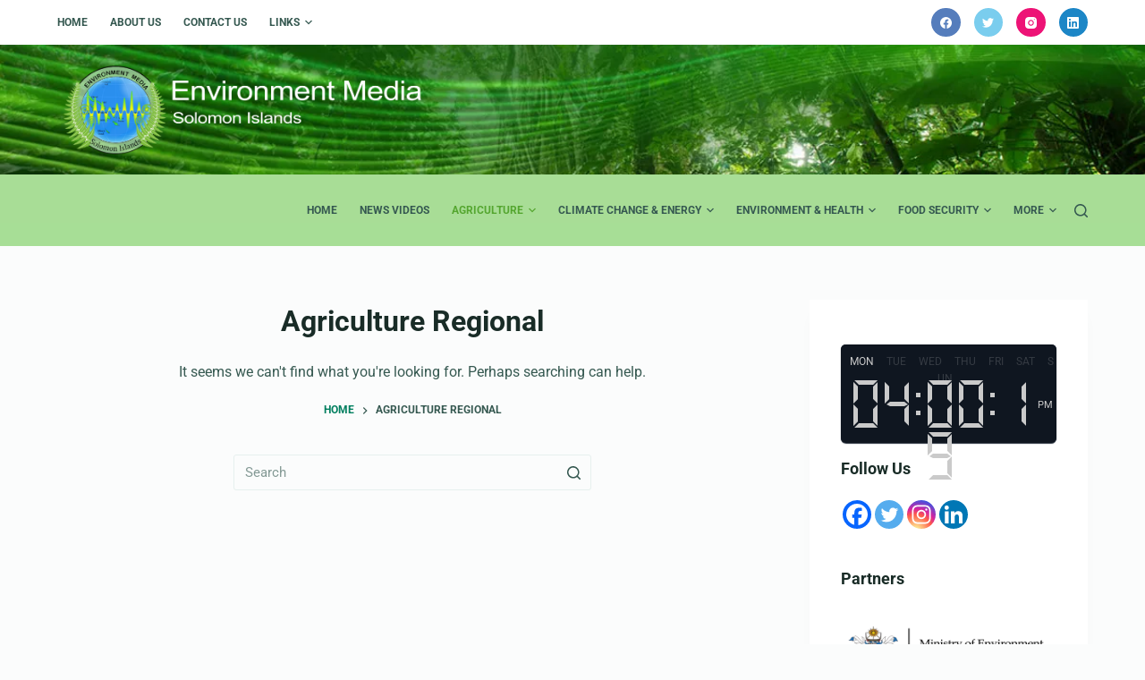

--- FILE ---
content_type: text/html; charset=UTF-8
request_url: https://environment.islesmedia.net/tag/agriculture-regional/
body_size: 152169
content:

<!doctype html>
<html lang="en-US" prefix="og: https://ogp.me/ns#">
<head>

<meta charset="utf-8"><meta name="viewport" content="width=device-width, initial-scale=1, maximum-scale=5, viewport-fit=cover">
<link rel="profile" href="https://gmpg.org/xfn/11">

<meta property="og:title" content="Environment Media"/>
<meta property="og:description" content="Solomon Islands"/>
<meta property="og:url" content="https://environment.islesmedia.net/tag/agriculture-regional/"/>
<meta property="og:type" content="website"/>


<meta name="twitter:card" content="summary">
<meta name="twitter:title" content="Environment Media"/>
<meta name="twitter:description" content="Solomon Islands"/>


<title>Agriculture Regional - Environment Media</title>
<meta name="robots" content="follow, noindex"/>
<meta property="og:locale" content="en_US" />
<meta property="og:type" content="article" />
<meta property="og:title" content="Agriculture Regional - Environment Media" />
<meta property="og:url" content="https://environment.islesmedia.net/tag/agriculture-regional/" />
<meta property="og:site_name" content="Environment Media" />
<meta name="twitter:card" content="summary_large_image" />
<meta name="twitter:title" content="Agriculture Regional - Environment Media" />
<script type="application/ld+json" class="rank-math-schema">{"@context":"https://schema.org","@graph":[{"@type":"NewsMediaOrganization","@id":"https://environment.islesmedia.net/#organization","name":"Environment Media","url":"https://environment.islesmedia.net","logo":{"@type":"ImageObject","@id":"https://environment.islesmedia.net/#logo","url":"https://environment.islesmedia.net/wp-content/uploads/2021/09/enviro-header-white.png","contentUrl":"https://environment.islesmedia.net/wp-content/uploads/2021/09/enviro-header-white.png","caption":"Environment Media","inLanguage":"en-US","width":"4724","height":"1312"}},{"@type":"WebSite","@id":"https://environment.islesmedia.net/#website","url":"https://environment.islesmedia.net","name":"Environment Media","publisher":{"@id":"https://environment.islesmedia.net/#organization"},"inLanguage":"en-US"},{"@type":"CollectionPage","@id":"https://environment.islesmedia.net/tag/agriculture-regional/#webpage","url":"https://environment.islesmedia.net/tag/agriculture-regional/","name":"Agriculture Regional - Environment Media","isPartOf":{"@id":"https://environment.islesmedia.net/#website"},"inLanguage":"en-US"}]}</script>

<link rel='dns-prefetch' href='//fonts.googleapis.com' />
<link rel='dns-prefetch' href='//www.googletagmanager.com' />
<link rel="alternate" type="application/rss+xml" title="Environment Media &raquo; Feed" href="https://environment.islesmedia.net/feed/" />
<link rel="alternate" type="application/rss+xml" title="Environment Media &raquo; Comments Feed" href="https://environment.islesmedia.net/comments/feed/" />
<link rel="alternate" type="application/rss+xml" title="Environment Media &raquo; Agriculture Regional Tag Feed" href="https://environment.islesmedia.net/tag/agriculture-regional/feed/" />

<script src="//www.googletagmanager.com/gtag/js?id=UA-195209230-2"  type="text/javascript" data-cfasync="false" data-phast-no-defer="" async></script>
<script type="text/javascript" data-cfasync="false" data-phast-no-defer="">var mi_version='7.18.0';var mi_track_user=true;var mi_no_track_reason='';var disableStr='ga-disable-UA-195209230-2';function __gtagTrackerIsOptedOut(){return document.cookie.indexOf(disableStr+'=true')>-1;}
if(__gtagTrackerIsOptedOut()){window[disableStr]=true;}
function __gtagTrackerOptout(){document.cookie=disableStr+'=true; expires=Thu, 31 Dec 2099 23:59:59 UTC; path=/';window[disableStr]=true;}
if('undefined'===typeof gaOptout){function gaOptout(){__gtagTrackerOptout();}}
window.dataLayer=window.dataLayer||[];if(mi_track_user){function __gtagTracker(){dataLayer.push(arguments);}
__gtagTracker('js',new Date());__gtagTracker('set',{'developer_id.dZGIzZG':true,});__gtagTracker('config','UA-195209230-2',{forceSSL:true,link_attribution:true,});window.gtag=__gtagTracker;(function(){var noopfn=function(){return null;};var newtracker=function(){return new Tracker();};var Tracker=function(){return null;};var p=Tracker.prototype;p.get=noopfn;p.set=noopfn;p.send=function(){var args=Array.prototype.slice.call(arguments);args.unshift('send');__gaTracker.apply(null,args);};var __gaTracker=function(){var len=arguments.length;if(len===0){return;}
var f=arguments[len-1];if(typeof f!=='object'||f===null||typeof f.hitCallback!=='function'){if('send'===arguments[0]){var hitConverted,hitObject=false,action;if('event'===arguments[1]){if('undefined'!==typeof arguments[3]){hitObject={'eventAction':arguments[3],'eventCategory':arguments[2],'eventLabel':arguments[4],'value':arguments[5]?arguments[5]:1,}}}
if('pageview'===arguments[1]){if('undefined'!==typeof arguments[2]){hitObject={'eventAction':'page_view','page_path':arguments[2],}}}
if(typeof arguments[2]==='object'){hitObject=arguments[2];}
if(typeof arguments[5]==='object'){Object.assign(hitObject,arguments[5]);}
if('undefined'!==typeof arguments[1].hitType){hitObject=arguments[1];if('pageview'===hitObject.hitType){hitObject.eventAction='page_view';}}
if(hitObject){action='timing'===arguments[1].hitType?'timing_complete':hitObject.eventAction;hitConverted=mapArgs(hitObject);__gtagTracker('event',action,hitConverted);}}
return;}
function mapArgs(args){var arg,hit={};var gaMap={'eventCategory':'event_category','eventAction':'event_action','eventLabel':'event_label','eventValue':'event_value','nonInteraction':'non_interaction','timingCategory':'event_category','timingVar':'name','timingValue':'value','timingLabel':'event_label','page':'page_path','location':'page_location','title':'page_title',};for(arg in args){if(args.hasOwnProperty(arg)&&gaMap.hasOwnProperty(arg)){hit[gaMap[arg]]=args[arg];}else{hit[arg]=args[arg];}}
return hit;}
try{f.hitCallback();}catch(ex){}};__gaTracker.create=newtracker;__gaTracker.getByName=newtracker;__gaTracker.getAll=function(){return[];};__gaTracker.remove=noopfn;__gaTracker.loaded=true;window['__gaTracker']=__gaTracker;})();}else{console.log("");(function(){function __gtagTracker(){return null;}
window['__gtagTracker']=__gtagTracker;window['gtag']=__gtagTracker;})();}</script>

<style data-phast-original-src="https://environment.islesmedia.net/wp-includes/css/dist/block-library/style.min.css?ver=6.5.7" data-phast-params='{"ref":"gZ0mKUXpSa8"}'>@charset "UTF-8";:where(.wp-block-button__link){border-radius:9999px;box-shadow:none;padding:calc(.667em + 2px) calc(1.333em + 2px);text-decoration:none}.wp-block-button[style*=text-decoration] .wp-block-button__link{text-decoration:inherit}.wp-block-button .wp-block-button__link:where(.is-style-outline),.wp-block-button:where(.is-style-outline)>.wp-block-button__link{border:2px solid;padding:.667em 1.333em}.wp-block-button .wp-block-button__link:where(.is-style-outline):not(.has-text-color),.wp-block-button:where(.is-style-outline)>.wp-block-button__link:not(.has-text-color){color:currentColor}.wp-block-button .wp-block-button__link:where(.is-style-outline):not(.has-background),.wp-block-button:where(.is-style-outline)>.wp-block-button__link:not(.has-background){background-color:initial;background-image:none}.wp-block-button .wp-block-button__link:where(.has-border-color){border-width:initial}.wp-block-button .wp-block-button__link:where([style*=border-top-color]){border-top-width:medium}.wp-block-button .wp-block-button__link:where([style*=border-right-color]){border-right-width:medium}.wp-block-button .wp-block-button__link:where([style*=border-bottom-color]){border-bottom-width:medium}.wp-block-button .wp-block-button__link:where([style*=border-left-color]){border-left-width:medium}.wp-block-button .wp-block-button__link:where([style*=border-style]){border-width:initial}.wp-block-button .wp-block-button__link:where([style*=border-top-style]){border-top-width:medium}.wp-block-button .wp-block-button__link:where([style*=border-right-style]){border-right-width:medium}.wp-block-button .wp-block-button__link:where([style*=border-bottom-style]){border-bottom-width:medium}.wp-block-button .wp-block-button__link:where([style*=border-left-style]){border-left-width:medium}.wp-block-buttons:not(.is-content-justification-space-between,.is-content-justification-right,.is-content-justification-left,.is-content-justification-center) .wp-block-button.aligncenter{margin-left:auto;margin-right:auto;width:100%}.wp-block-buttons[style*=text-decoration] .wp-block-button,.wp-block-buttons[style*=text-decoration] .wp-block-button__link{text-decoration:inherit}.wp-block-calendar table:where(:not(.has-text-color)){color:#40464d}.wp-block-calendar table:where(:not(.has-text-color)) td,.wp-block-calendar table:where(:not(.has-text-color)) th{border-color:#ddd}:where(.wp-block-calendar table:not(.has-background) th){background:#ddd}.wp-block-categories{box-sizing:border-box}.wp-block-columns{align-items:normal!important;box-sizing:border-box;display:flex;flex-wrap:wrap!important}@media (min-width:782px){.wp-block-columns{flex-wrap:nowrap!important}}@media (max-width:781px){.wp-block-columns:not(.is-not-stacked-on-mobile)>.wp-block-column{flex-basis:100%!important}}@media (min-width:782px){.wp-block-columns:not(.is-not-stacked-on-mobile)>.wp-block-column{flex-basis:0;flex-grow:1}.wp-block-columns:not(.is-not-stacked-on-mobile)>.wp-block-column[style*=flex-basis]{flex-grow:0}}.wp-block-columns.is-not-stacked-on-mobile>.wp-block-column[style*=flex-basis]{flex-grow:0}:where(.wp-block-columns){margin-bottom:1.75em}:where(.wp-block-columns.has-background){padding:1.25em 2.375em}.wp-block-column{flex-grow:1;min-width:0;overflow-wrap:break-word;word-break:break-word}.wp-block-post-comments .comment-form input:not([type=submit]):not([type=checkbox]),.wp-block-post-comments .comment-form textarea{box-sizing:border-box;display:block;width:100%}.wp-block-post-comments .comment-reply-title :where(small){font-size:var(--wp--preset--font-size--medium,smaller);margin-left:.5em}.wp-block-post-comments input:not([type=submit]),.wp-block-post-comments textarea{border:1px solid #949494;font-family:inherit;font-size:1em}.wp-block-post-comments input:not([type=submit]):not([type=checkbox]),.wp-block-post-comments textarea{padding:calc(.667em + 2px)}:where(.wp-block-post-comments input[type=submit]){border:none}.wp-block-comments-pagination .wp-block-comments-pagination-previous-arrow:not(.is-arrow-chevron){transform:scaleX(1)}.wp-block-comments-pagination .wp-block-comments-pagination-next-arrow:not(.is-arrow-chevron){transform:scaleX(1)}.wp-block-cover .has-background-dim:not([class*=-background-color]),.wp-block-cover-image .has-background-dim:not([class*=-background-color]),.wp-block-cover-image.has-background-dim:not([class*=-background-color]),.wp-block-cover.has-background-dim:not([class*=-background-color]){background-color:#000}.wp-block-cover .wp-block-cover__background,.wp-block-cover .wp-block-cover__gradient-background,.wp-block-cover-image .wp-block-cover__background,.wp-block-cover-image .wp-block-cover__gradient-background,.wp-block-cover-image.has-background-dim:not(.has-background-gradient):before,.wp-block-cover.has-background-dim:not(.has-background-gradient):before{bottom:0;left:0;opacity:.5;position:absolute;right:0;top:0;z-index:1}.wp-block-cover-image.has-background-dim.has-background-dim-10 .wp-block-cover__background,.wp-block-cover-image.has-background-dim.has-background-dim-10 .wp-block-cover__gradient-background,.wp-block-cover-image.has-background-dim.has-background-dim-10:not(.has-background-gradient):before,.wp-block-cover.has-background-dim.has-background-dim-10 .wp-block-cover__background,.wp-block-cover.has-background-dim.has-background-dim-10 .wp-block-cover__gradient-background,.wp-block-cover.has-background-dim.has-background-dim-10:not(.has-background-gradient):before{opacity:.1}.wp-block-cover-image.has-background-dim.has-background-dim-20 .wp-block-cover__background,.wp-block-cover-image.has-background-dim.has-background-dim-20 .wp-block-cover__gradient-background,.wp-block-cover-image.has-background-dim.has-background-dim-20:not(.has-background-gradient):before,.wp-block-cover.has-background-dim.has-background-dim-20 .wp-block-cover__background,.wp-block-cover.has-background-dim.has-background-dim-20 .wp-block-cover__gradient-background,.wp-block-cover.has-background-dim.has-background-dim-20:not(.has-background-gradient):before{opacity:.2}.wp-block-cover-image.has-background-dim.has-background-dim-30 .wp-block-cover__background,.wp-block-cover-image.has-background-dim.has-background-dim-30 .wp-block-cover__gradient-background,.wp-block-cover-image.has-background-dim.has-background-dim-30:not(.has-background-gradient):before,.wp-block-cover.has-background-dim.has-background-dim-30 .wp-block-cover__background,.wp-block-cover.has-background-dim.has-background-dim-30 .wp-block-cover__gradient-background,.wp-block-cover.has-background-dim.has-background-dim-30:not(.has-background-gradient):before{opacity:.3}.wp-block-cover-image.has-background-dim.has-background-dim-40 .wp-block-cover__background,.wp-block-cover-image.has-background-dim.has-background-dim-40 .wp-block-cover__gradient-background,.wp-block-cover-image.has-background-dim.has-background-dim-40:not(.has-background-gradient):before,.wp-block-cover.has-background-dim.has-background-dim-40 .wp-block-cover__background,.wp-block-cover.has-background-dim.has-background-dim-40 .wp-block-cover__gradient-background,.wp-block-cover.has-background-dim.has-background-dim-40:not(.has-background-gradient):before{opacity:.4}.wp-block-cover-image.has-background-dim.has-background-dim-50 .wp-block-cover__background,.wp-block-cover-image.has-background-dim.has-background-dim-50 .wp-block-cover__gradient-background,.wp-block-cover-image.has-background-dim.has-background-dim-50:not(.has-background-gradient):before,.wp-block-cover.has-background-dim.has-background-dim-50 .wp-block-cover__background,.wp-block-cover.has-background-dim.has-background-dim-50 .wp-block-cover__gradient-background,.wp-block-cover.has-background-dim.has-background-dim-50:not(.has-background-gradient):before{opacity:.5}.wp-block-cover-image.has-background-dim.has-background-dim-60 .wp-block-cover__background,.wp-block-cover-image.has-background-dim.has-background-dim-60 .wp-block-cover__gradient-background,.wp-block-cover-image.has-background-dim.has-background-dim-60:not(.has-background-gradient):before,.wp-block-cover.has-background-dim.has-background-dim-60 .wp-block-cover__background,.wp-block-cover.has-background-dim.has-background-dim-60 .wp-block-cover__gradient-background,.wp-block-cover.has-background-dim.has-background-dim-60:not(.has-background-gradient):before{opacity:.6}.wp-block-cover-image.has-background-dim.has-background-dim-70 .wp-block-cover__background,.wp-block-cover-image.has-background-dim.has-background-dim-70 .wp-block-cover__gradient-background,.wp-block-cover-image.has-background-dim.has-background-dim-70:not(.has-background-gradient):before,.wp-block-cover.has-background-dim.has-background-dim-70 .wp-block-cover__background,.wp-block-cover.has-background-dim.has-background-dim-70 .wp-block-cover__gradient-background,.wp-block-cover.has-background-dim.has-background-dim-70:not(.has-background-gradient):before{opacity:.7}.wp-block-cover-image.has-background-dim.has-background-dim-80 .wp-block-cover__background,.wp-block-cover-image.has-background-dim.has-background-dim-80 .wp-block-cover__gradient-background,.wp-block-cover-image.has-background-dim.has-background-dim-80:not(.has-background-gradient):before,.wp-block-cover.has-background-dim.has-background-dim-80 .wp-block-cover__background,.wp-block-cover.has-background-dim.has-background-dim-80 .wp-block-cover__gradient-background,.wp-block-cover.has-background-dim.has-background-dim-80:not(.has-background-gradient):before{opacity:.8}.wp-block-cover-image.has-background-dim.has-background-dim-90 .wp-block-cover__background,.wp-block-cover-image.has-background-dim.has-background-dim-90 .wp-block-cover__gradient-background,.wp-block-cover-image.has-background-dim.has-background-dim-90:not(.has-background-gradient):before,.wp-block-cover.has-background-dim.has-background-dim-90 .wp-block-cover__background,.wp-block-cover.has-background-dim.has-background-dim-90 .wp-block-cover__gradient-background,.wp-block-cover.has-background-dim.has-background-dim-90:not(.has-background-gradient):before{opacity:.9}.wp-block-cover-image.has-background-dim.has-background-dim-100 .wp-block-cover__background,.wp-block-cover-image.has-background-dim.has-background-dim-100 .wp-block-cover__gradient-background,.wp-block-cover-image.has-background-dim.has-background-dim-100:not(.has-background-gradient):before,.wp-block-cover.has-background-dim.has-background-dim-100 .wp-block-cover__background,.wp-block-cover.has-background-dim.has-background-dim-100 .wp-block-cover__gradient-background,.wp-block-cover.has-background-dim.has-background-dim-100:not(.has-background-gradient):before{opacity:1}@supports (position:sticky){}.wp-block-cover h1:where(:not(.has-text-color)),.wp-block-cover h2:where(:not(.has-text-color)),.wp-block-cover h3:where(:not(.has-text-color)),.wp-block-cover h4:where(:not(.has-text-color)),.wp-block-cover h5:where(:not(.has-text-color)),.wp-block-cover h6:where(:not(.has-text-color)),.wp-block-cover p:where(:not(.has-text-color)),.wp-block-cover-image h1:where(:not(.has-text-color)),.wp-block-cover-image h2:where(:not(.has-text-color)),.wp-block-cover-image h3:where(:not(.has-text-color)),.wp-block-cover-image h4:where(:not(.has-text-color)),.wp-block-cover-image h5:where(:not(.has-text-color)),.wp-block-cover-image h6:where(:not(.has-text-color)),.wp-block-cover-image p:where(:not(.has-text-color)){color:inherit}@supports (-webkit-touch-callout:inherit){}:where(.wp-block-cover-image:not(.has-text-color)),:where(.wp-block-cover:not(.has-text-color)){color:#fff}:where(.wp-block-cover-image.is-light:not(.has-text-color)),:where(.wp-block-cover.is-light:not(.has-text-color)){color:#000}.wp-block-embed.alignleft,.wp-block-embed.alignright,.wp-block[data-align=left]>[data-type="core/embed"],.wp-block[data-align=right]>[data-type="core/embed"]{max-width:360px;width:100%}.wp-block-embed.alignleft .wp-block-embed__wrapper,.wp-block-embed.alignright .wp-block-embed__wrapper,.wp-block[data-align=left]>[data-type="core/embed"] .wp-block-embed__wrapper,.wp-block[data-align=right]>[data-type="core/embed"] .wp-block-embed__wrapper{min-width:280px}.wp-block-file:not(.wp-element-button){font-size:.8em}:where(.wp-block-file){margin-bottom:1.5em}:where(.wp-block-file__button){border-radius:2em;display:inline-block;padding:.5em 1em}:where(.wp-block-file__button):is(a):active,:where(.wp-block-file__button):is(a):focus,:where(.wp-block-file__button):is(a):hover,:where(.wp-block-file__button):is(a):visited{box-shadow:none;color:#fff;opacity:.85;text-decoration:none}.wp-block-form-input__label:has(input[type=checkbox]){flex-direction:row-reverse;width:-moz-fit-content;width:fit-content}.wp-block-form-input__input[type=date],.wp-block-form-input__input[type=datetime-local],.wp-block-form-input__input[type=datetime],.wp-block-form-input__input[type=email],.wp-block-form-input__input[type=month],.wp-block-form-input__input[type=number],.wp-block-form-input__input[type=password],.wp-block-form-input__input[type=search],.wp-block-form-input__input[type=tel],.wp-block-form-input__input[type=text],.wp-block-form-input__input[type=time],.wp-block-form-input__input[type=url],.wp-block-form-input__input[type=week]{border:1px solid;line-height:2;min-height:2em}.blocks-gallery-grid:not(.has-nested-images),.wp-block-gallery:not(.has-nested-images){display:flex;flex-wrap:wrap;list-style-type:none;margin:0;padding:0}.blocks-gallery-grid:not(.has-nested-images) .blocks-gallery-image,.blocks-gallery-grid:not(.has-nested-images) .blocks-gallery-item,.wp-block-gallery:not(.has-nested-images) .blocks-gallery-image,.wp-block-gallery:not(.has-nested-images) .blocks-gallery-item{display:flex;flex-direction:column;flex-grow:1;justify-content:center;margin:0 1em 1em 0;position:relative;width:calc(50% - 1em)}.blocks-gallery-grid:not(.has-nested-images) .blocks-gallery-image:nth-of-type(2n),.blocks-gallery-grid:not(.has-nested-images) .blocks-gallery-item:nth-of-type(2n),.wp-block-gallery:not(.has-nested-images) .blocks-gallery-image:nth-of-type(2n),.wp-block-gallery:not(.has-nested-images) .blocks-gallery-item:nth-of-type(2n){margin-right:0}.blocks-gallery-grid:not(.has-nested-images) .blocks-gallery-image figure,.blocks-gallery-grid:not(.has-nested-images) .blocks-gallery-item figure,.wp-block-gallery:not(.has-nested-images) .blocks-gallery-image figure,.wp-block-gallery:not(.has-nested-images) .blocks-gallery-item figure{align-items:flex-end;display:flex;height:100%;justify-content:flex-start;margin:0}.blocks-gallery-grid:not(.has-nested-images) .blocks-gallery-image img,.blocks-gallery-grid:not(.has-nested-images) .blocks-gallery-item img,.wp-block-gallery:not(.has-nested-images) .blocks-gallery-image img,.wp-block-gallery:not(.has-nested-images) .blocks-gallery-item img{display:block;height:auto;max-width:100%;width:auto}.blocks-gallery-grid:not(.has-nested-images) .blocks-gallery-image figcaption,.blocks-gallery-grid:not(.has-nested-images) .blocks-gallery-item figcaption,.wp-block-gallery:not(.has-nested-images) .blocks-gallery-image figcaption,.wp-block-gallery:not(.has-nested-images) .blocks-gallery-item figcaption{background:linear-gradient(0deg,#000000b3,#0000004d 70%,#0000);bottom:0;box-sizing:border-box;color:#fff;font-size:.8em;margin:0;max-height:100%;overflow:auto;padding:3em .77em .7em;position:absolute;text-align:center;width:100%;z-index:2}.blocks-gallery-grid:not(.has-nested-images) .blocks-gallery-image figcaption img,.blocks-gallery-grid:not(.has-nested-images) .blocks-gallery-item figcaption img,.wp-block-gallery:not(.has-nested-images) .blocks-gallery-image figcaption img,.wp-block-gallery:not(.has-nested-images) .blocks-gallery-item figcaption img{display:inline}.blocks-gallery-grid:not(.has-nested-images) figcaption,.wp-block-gallery:not(.has-nested-images) figcaption{flex-grow:1}.blocks-gallery-grid:not(.has-nested-images).is-cropped .blocks-gallery-image a,.blocks-gallery-grid:not(.has-nested-images).is-cropped .blocks-gallery-image img,.blocks-gallery-grid:not(.has-nested-images).is-cropped .blocks-gallery-item a,.blocks-gallery-grid:not(.has-nested-images).is-cropped .blocks-gallery-item img,.wp-block-gallery:not(.has-nested-images).is-cropped .blocks-gallery-image a,.wp-block-gallery:not(.has-nested-images).is-cropped .blocks-gallery-image img,.wp-block-gallery:not(.has-nested-images).is-cropped .blocks-gallery-item a,.wp-block-gallery:not(.has-nested-images).is-cropped .blocks-gallery-item img{flex:1;height:100%;object-fit:cover;width:100%}.blocks-gallery-grid:not(.has-nested-images).columns-1 .blocks-gallery-image,.blocks-gallery-grid:not(.has-nested-images).columns-1 .blocks-gallery-item,.wp-block-gallery:not(.has-nested-images).columns-1 .blocks-gallery-image,.wp-block-gallery:not(.has-nested-images).columns-1 .blocks-gallery-item{margin-right:0;width:100%}@media (min-width:600px){.blocks-gallery-grid:not(.has-nested-images).columns-3 .blocks-gallery-image,.blocks-gallery-grid:not(.has-nested-images).columns-3 .blocks-gallery-item,.wp-block-gallery:not(.has-nested-images).columns-3 .blocks-gallery-image,.wp-block-gallery:not(.has-nested-images).columns-3 .blocks-gallery-item{margin-right:1em;width:calc(33.33333% - .66667em)}.blocks-gallery-grid:not(.has-nested-images).columns-4 .blocks-gallery-image,.blocks-gallery-grid:not(.has-nested-images).columns-4 .blocks-gallery-item,.wp-block-gallery:not(.has-nested-images).columns-4 .blocks-gallery-image,.wp-block-gallery:not(.has-nested-images).columns-4 .blocks-gallery-item{margin-right:1em;width:calc(25% - .75em)}.blocks-gallery-grid:not(.has-nested-images).columns-5 .blocks-gallery-image,.blocks-gallery-grid:not(.has-nested-images).columns-5 .blocks-gallery-item,.wp-block-gallery:not(.has-nested-images).columns-5 .blocks-gallery-image,.wp-block-gallery:not(.has-nested-images).columns-5 .blocks-gallery-item{margin-right:1em;width:calc(20% - .8em)}.blocks-gallery-grid:not(.has-nested-images).columns-6 .blocks-gallery-image,.blocks-gallery-grid:not(.has-nested-images).columns-6 .blocks-gallery-item,.wp-block-gallery:not(.has-nested-images).columns-6 .blocks-gallery-image,.wp-block-gallery:not(.has-nested-images).columns-6 .blocks-gallery-item{margin-right:1em;width:calc(16.66667% - .83333em)}.blocks-gallery-grid:not(.has-nested-images).columns-7 .blocks-gallery-image,.blocks-gallery-grid:not(.has-nested-images).columns-7 .blocks-gallery-item,.wp-block-gallery:not(.has-nested-images).columns-7 .blocks-gallery-image,.wp-block-gallery:not(.has-nested-images).columns-7 .blocks-gallery-item{margin-right:1em;width:calc(14.28571% - .85714em)}.blocks-gallery-grid:not(.has-nested-images).columns-8 .blocks-gallery-image,.blocks-gallery-grid:not(.has-nested-images).columns-8 .blocks-gallery-item,.wp-block-gallery:not(.has-nested-images).columns-8 .blocks-gallery-image,.wp-block-gallery:not(.has-nested-images).columns-8 .blocks-gallery-item{margin-right:1em;width:calc(12.5% - .875em)}.blocks-gallery-grid:not(.has-nested-images).columns-1 .blocks-gallery-image:nth-of-type(1n),.blocks-gallery-grid:not(.has-nested-images).columns-1 .blocks-gallery-item:nth-of-type(1n),.blocks-gallery-grid:not(.has-nested-images).columns-2 .blocks-gallery-image:nth-of-type(2n),.blocks-gallery-grid:not(.has-nested-images).columns-2 .blocks-gallery-item:nth-of-type(2n),.blocks-gallery-grid:not(.has-nested-images).columns-3 .blocks-gallery-image:nth-of-type(3n),.blocks-gallery-grid:not(.has-nested-images).columns-3 .blocks-gallery-item:nth-of-type(3n),.blocks-gallery-grid:not(.has-nested-images).columns-4 .blocks-gallery-image:nth-of-type(4n),.blocks-gallery-grid:not(.has-nested-images).columns-4 .blocks-gallery-item:nth-of-type(4n),.blocks-gallery-grid:not(.has-nested-images).columns-5 .blocks-gallery-image:nth-of-type(5n),.blocks-gallery-grid:not(.has-nested-images).columns-5 .blocks-gallery-item:nth-of-type(5n),.blocks-gallery-grid:not(.has-nested-images).columns-6 .blocks-gallery-image:nth-of-type(6n),.blocks-gallery-grid:not(.has-nested-images).columns-6 .blocks-gallery-item:nth-of-type(6n),.blocks-gallery-grid:not(.has-nested-images).columns-7 .blocks-gallery-image:nth-of-type(7n),.blocks-gallery-grid:not(.has-nested-images).columns-7 .blocks-gallery-item:nth-of-type(7n),.blocks-gallery-grid:not(.has-nested-images).columns-8 .blocks-gallery-image:nth-of-type(8n),.blocks-gallery-grid:not(.has-nested-images).columns-8 .blocks-gallery-item:nth-of-type(8n),.wp-block-gallery:not(.has-nested-images).columns-1 .blocks-gallery-image:nth-of-type(1n),.wp-block-gallery:not(.has-nested-images).columns-1 .blocks-gallery-item:nth-of-type(1n),.wp-block-gallery:not(.has-nested-images).columns-2 .blocks-gallery-image:nth-of-type(2n),.wp-block-gallery:not(.has-nested-images).columns-2 .blocks-gallery-item:nth-of-type(2n),.wp-block-gallery:not(.has-nested-images).columns-3 .blocks-gallery-image:nth-of-type(3n),.wp-block-gallery:not(.has-nested-images).columns-3 .blocks-gallery-item:nth-of-type(3n),.wp-block-gallery:not(.has-nested-images).columns-4 .blocks-gallery-image:nth-of-type(4n),.wp-block-gallery:not(.has-nested-images).columns-4 .blocks-gallery-item:nth-of-type(4n),.wp-block-gallery:not(.has-nested-images).columns-5 .blocks-gallery-image:nth-of-type(5n),.wp-block-gallery:not(.has-nested-images).columns-5 .blocks-gallery-item:nth-of-type(5n),.wp-block-gallery:not(.has-nested-images).columns-6 .blocks-gallery-image:nth-of-type(6n),.wp-block-gallery:not(.has-nested-images).columns-6 .blocks-gallery-item:nth-of-type(6n),.wp-block-gallery:not(.has-nested-images).columns-7 .blocks-gallery-image:nth-of-type(7n),.wp-block-gallery:not(.has-nested-images).columns-7 .blocks-gallery-item:nth-of-type(7n),.wp-block-gallery:not(.has-nested-images).columns-8 .blocks-gallery-image:nth-of-type(8n),.wp-block-gallery:not(.has-nested-images).columns-8 .blocks-gallery-item:nth-of-type(8n){margin-right:0}}.blocks-gallery-grid:not(.has-nested-images) .blocks-gallery-image:last-child,.blocks-gallery-grid:not(.has-nested-images) .blocks-gallery-item:last-child,.wp-block-gallery:not(.has-nested-images) .blocks-gallery-image:last-child,.wp-block-gallery:not(.has-nested-images) .blocks-gallery-item:last-child{margin-right:0}.blocks-gallery-grid:not(.has-nested-images).alignleft,.blocks-gallery-grid:not(.has-nested-images).alignright,.wp-block-gallery:not(.has-nested-images).alignleft,.wp-block-gallery:not(.has-nested-images).alignright{max-width:420px;width:100%}.blocks-gallery-grid:not(.has-nested-images).aligncenter .blocks-gallery-item figure,.wp-block-gallery:not(.has-nested-images).aligncenter .blocks-gallery-item figure{justify-content:center}.wp-block-gallery:not(.is-cropped) .blocks-gallery-item{align-self:flex-start}.wp-block-gallery.has-nested-images figure.wp-block-image:not(#individual-image){margin:0;width:calc(50% - var(--wp--style--unstable-gallery-gap,16px)/2)}.wp-block-gallery.has-nested-images:not(.is-cropped) figure.wp-block-image:not(#individual-image){margin-bottom:auto;margin-top:0}.wp-block-gallery.has-nested-images.is-cropped figure.wp-block-image:not(#individual-image){align-self:inherit}.wp-block-gallery.has-nested-images.is-cropped figure.wp-block-image:not(#individual-image)>a,.wp-block-gallery.has-nested-images.is-cropped figure.wp-block-image:not(#individual-image)>div:not(.components-drop-zone){display:flex}.wp-block-gallery.has-nested-images.is-cropped figure.wp-block-image:not(#individual-image) a,.wp-block-gallery.has-nested-images.is-cropped figure.wp-block-image:not(#individual-image) img{flex:1 0 0%;height:100%;object-fit:cover;width:100%}.wp-block-gallery.has-nested-images.columns-1 figure.wp-block-image:not(#individual-image){width:100%}@media (min-width:600px){.wp-block-gallery.has-nested-images.columns-3 figure.wp-block-image:not(#individual-image){width:calc(33.33333% - var(--wp--style--unstable-gallery-gap,16px)*.66667)}.wp-block-gallery.has-nested-images.columns-4 figure.wp-block-image:not(#individual-image){width:calc(25% - var(--wp--style--unstable-gallery-gap,16px)*.75)}.wp-block-gallery.has-nested-images.columns-5 figure.wp-block-image:not(#individual-image){width:calc(20% - var(--wp--style--unstable-gallery-gap,16px)*.8)}.wp-block-gallery.has-nested-images.columns-6 figure.wp-block-image:not(#individual-image){width:calc(16.66667% - var(--wp--style--unstable-gallery-gap,16px)*.83333)}.wp-block-gallery.has-nested-images.columns-7 figure.wp-block-image:not(#individual-image){width:calc(14.28571% - var(--wp--style--unstable-gallery-gap,16px)*.85714)}.wp-block-gallery.has-nested-images.columns-8 figure.wp-block-image:not(#individual-image){width:calc(12.5% - var(--wp--style--unstable-gallery-gap,16px)*.875)}.wp-block-gallery.has-nested-images.columns-default figure.wp-block-image:not(#individual-image){width:calc(33.33% - var(--wp--style--unstable-gallery-gap,16px)*.66667)}.wp-block-gallery.has-nested-images.columns-default figure.wp-block-image:not(#individual-image):first-child:nth-last-child(2),.wp-block-gallery.has-nested-images.columns-default figure.wp-block-image:not(#individual-image):first-child:nth-last-child(2)~figure.wp-block-image:not(#individual-image){width:calc(50% - var(--wp--style--unstable-gallery-gap,16px)*.5)}.wp-block-gallery.has-nested-images.columns-default figure.wp-block-image:not(#individual-image):first-child:last-child{width:100%}}h1.has-text-align-left[style*=writing-mode]:where([style*=vertical-lr]),h1.has-text-align-right[style*=writing-mode]:where([style*=vertical-rl]),h2.has-text-align-left[style*=writing-mode]:where([style*=vertical-lr]),h2.has-text-align-right[style*=writing-mode]:where([style*=vertical-rl]),h3.has-text-align-left[style*=writing-mode]:where([style*=vertical-lr]),h3.has-text-align-right[style*=writing-mode]:where([style*=vertical-rl]),h4.has-text-align-left[style*=writing-mode]:where([style*=vertical-lr]),h4.has-text-align-right[style*=writing-mode]:where([style*=vertical-rl]),h5.has-text-align-left[style*=writing-mode]:where([style*=vertical-lr]),h5.has-text-align-right[style*=writing-mode]:where([style*=vertical-rl]),h6.has-text-align-left[style*=writing-mode]:where([style*=vertical-lr]),h6.has-text-align-right[style*=writing-mode]:where([style*=vertical-rl]){rotate:180deg}.wp-block-image[style*=border-radius] img,.wp-block-image[style*=border-radius]>a{border-radius:inherit}@supports ((-webkit-mask-image:none) or (mask-image:none)) or (-webkit-mask-image:none){}.wp-block-image :where(.has-border-color){border-style:solid}.wp-block-image :where([style*=border-top-color]){border-top-style:solid}.wp-block-image :where([style*=border-right-color]){border-right-style:solid}.wp-block-image :where([style*=border-bottom-color]){border-bottom-style:solid}.wp-block-image :where([style*=border-left-color]){border-left-style:solid}.wp-block-image :where([style*=border-width]){border-style:solid}.wp-block-image :where([style*=border-top-width]){border-top-style:solid}.wp-block-image :where([style*=border-right-width]){border-right-style:solid}.wp-block-image :where([style*=border-bottom-width]){border-bottom-style:solid}.wp-block-image :where([style*=border-left-width]){border-left-style:solid}.wp-lightbox-container button:focus,.wp-lightbox-container button:hover,.wp-lightbox-container button:not(:hover):not(:active):not(.has-background){background-color:#5a5a5a40;border:none}.wp-lightbox-overlay .close-button:focus,.wp-lightbox-overlay .close-button:hover,.wp-lightbox-overlay .close-button:not(:hover):not(:active):not(.has-background){background:none;border:none}.wp-lightbox-overlay.show-closing-animation:not(.active){animation:turn-off-visibility .35s both}.wp-lightbox-overlay.show-closing-animation:not(.active) img{animation:turn-off-visibility .25s both}@media (prefers-reduced-motion:no-preference){.wp-lightbox-overlay.zoom.show-closing-animation:not(.active){animation:none}.wp-lightbox-overlay.zoom.show-closing-animation:not(.active) .lightbox-image-container{animation:lightbox-zoom-out .4s}.wp-lightbox-overlay.zoom.show-closing-animation:not(.active) .lightbox-image-container img{animation:none}.wp-lightbox-overlay.zoom.show-closing-animation:not(.active) .scrim{animation:turn-off-visibility .4s forwards}}@keyframes turn-on-visibility{0%{opacity:0}to{opacity:1}}@keyframes turn-off-visibility{0%{opacity:1;visibility:visible}99%{opacity:0;visibility:visible}to{opacity:0;visibility:hidden}}@keyframes lightbox-zoom-in{0%{transform:translate(calc((-100vw + var(--wp--lightbox-scrollbar-width))/2 + var(--wp--lightbox-initial-left-position)),calc(-50vh + var(--wp--lightbox-initial-top-position))) scale(var(--wp--lightbox-scale))}to{transform:translate(-50%,-50%) scale(1)}}@keyframes lightbox-zoom-out{0%{transform:translate(-50%,-50%) scale(1);visibility:visible}99%{visibility:visible}to{transform:translate(calc((-100vw + var(--wp--lightbox-scrollbar-width))/2 + var(--wp--lightbox-initial-left-position)),calc(-50vh + var(--wp--lightbox-initial-top-position))) scale(var(--wp--lightbox-scale));visibility:hidden}}:where(.wp-block-latest-comments:not([style*=line-height] .wp-block-latest-comments__comment)){line-height:1.1}:where(.wp-block-latest-comments:not([style*=line-height] .wp-block-latest-comments__comment-excerpt p)){line-height:1.8}.has-dates :where(.wp-block-latest-comments:not([style*=line-height])),.has-excerpts :where(.wp-block-latest-comments:not([style*=line-height])){line-height:1.5}.wp-block-latest-comments[class*=-font-size] a,.wp-block-latest-comments[style*=font-size] a{font-size:inherit}@media (min-width:600px){.wp-block-latest-posts.columns-2 li:nth-child(2n){margin-right:0}.wp-block-latest-posts.columns-3 li:nth-child(3n){margin-right:0}.wp-block-latest-posts.columns-4 li:nth-child(4n){margin-right:0}.wp-block-latest-posts.columns-5 li:nth-child(5n){margin-right:0}.wp-block-latest-posts.columns-6 li:nth-child(6n){margin-right:0}}ol,ul{box-sizing:border-box}.wp-block-navigation:where(:not([class*=has-text-decoration])) a{text-decoration:none}.wp-block-navigation:where(:not([class*=has-text-decoration])) a:active,.wp-block-navigation:where(:not([class*=has-text-decoration])) a:focus{text-decoration:none}.wp-block-navigation .has-child .wp-block-navigation-submenu__toggle[aria-expanded=true]~.wp-block-navigation__submenu-container,.wp-block-navigation .has-child:not(.open-on-click):hover>.wp-block-navigation__submenu-container,.wp-block-navigation .has-child:not(.open-on-click):not(.open-on-hover-click):focus-within>.wp-block-navigation__submenu-container{height:auto;min-width:200px;opacity:1;overflow:visible;visibility:visible;width:auto}.wp-block-navigation-item.open-on-click button.wp-block-navigation-item__content:not(.wp-block-navigation-submenu__toggle){padding:0}:where(.wp-block-navigation.has-background .wp-block-navigation-item a:not(.wp-element-button)),:where(.wp-block-navigation.has-background .wp-block-navigation-submenu a:not(.wp-element-button)){padding:.5em 1em}:where(.wp-block-navigation .wp-block-navigation__submenu-container .wp-block-navigation-item a:not(.wp-element-button)),:where(.wp-block-navigation .wp-block-navigation__submenu-container .wp-block-navigation-submenu a:not(.wp-element-button)),:where(.wp-block-navigation .wp-block-navigation__submenu-container .wp-block-navigation-submenu button.wp-block-navigation-item__content),:where(.wp-block-navigation .wp-block-navigation__submenu-container .wp-block-pages-list__item button.wp-block-navigation-item__content){padding:.5em 1em}.wp-block-navigation:not(.has-background) .wp-block-navigation__submenu-container{background-color:#fff;border:1px solid #00000026}.wp-block-navigation:not(.has-text-color) .wp-block-navigation__submenu-container{color:#000}@keyframes overlay-menu__fade-in-animation{0%{opacity:0;transform:translateY(.5em)}to{opacity:1;transform:translateY(0)}}.wp-block-navigation__responsive-container :where(.wp-block-navigation-item a){color:inherit}.wp-block-navigation__responsive-container:not(.is-menu-open.is-menu-open){background-color:inherit!important;color:inherit!important}@media (min-width:600px){.wp-block-navigation__responsive-container:not(.hidden-by-default):not(.is-menu-open){background-color:inherit;display:block;position:relative;width:100%;z-index:auto}.wp-block-navigation__responsive-container:not(.hidden-by-default):not(.is-menu-open) .wp-block-navigation__responsive-container-close{display:none}}.wp-block-navigation:not(.has-background) .wp-block-navigation__responsive-container.is-menu-open{background-color:#fff}.wp-block-navigation:not(.has-text-color) .wp-block-navigation__responsive-container.is-menu-open{color:#000}@media (min-width:600px){.wp-block-navigation__responsive-container-open:not(.always-shown){display:none}}.has-drop-cap:not(:focus):first-letter{float:left;font-size:8.4em;font-style:normal;font-weight:100;line-height:.68;margin:.05em .1em 0 0;text-transform:uppercase}body.rtl .has-drop-cap:not(:focus):first-letter{float:none;margin-left:.1em}:where(p.has-text-color:not(.has-link-color)) a{color:inherit}p.has-text-align-left[style*="writing-mode:vertical-lr"],p.has-text-align-right[style*="writing-mode:vertical-rl"]{rotate:180deg}.wp-block-post-comments-form[style*=font-weight] :where(.comment-reply-title){font-weight:inherit}.wp-block-post-comments-form[style*=font-family] :where(.comment-reply-title){font-family:inherit}.wp-block-post-comments-form[class*=-font-size] :where(.comment-reply-title),.wp-block-post-comments-form[style*=font-size] :where(.comment-reply-title){font-size:inherit}.wp-block-post-comments-form[style*=line-height] :where(.comment-reply-title){line-height:inherit}.wp-block-post-comments-form[style*=font-style] :where(.comment-reply-title){font-style:inherit}.wp-block-post-comments-form[style*=letter-spacing] :where(.comment-reply-title){letter-spacing:inherit}.wp-block-post-comments-form input[type=submit]{box-shadow:none;cursor:pointer;display:inline-block;overflow-wrap:break-word;text-align:center}.wp-block-post-comments-form input:not([type=submit]),.wp-block-post-comments-form textarea{border:1px solid #949494;font-family:inherit;font-size:1em}.wp-block-post-comments-form input:not([type=submit]):not([type=checkbox]),.wp-block-post-comments-form textarea{padding:calc(.667em + 2px)}.wp-block-post-comments-form .comment-form input:not([type=submit]):not([type=checkbox]):not([type=hidden]),.wp-block-post-comments-form .comment-form textarea{box-sizing:border-box;display:block;width:100%}.wp-block-post-comments-form .comment-reply-title :where(small){font-size:var(--wp--preset--font-size--medium,smaller);margin-left:.5em}:where(.wp-block-post-excerpt){margin-bottom:var(--wp--style--block-gap);margin-top:var(--wp--style--block-gap)}.wp-block-post-featured-image:where(.alignleft,.alignright){width:100%}.wp-block-post-navigation-link .wp-block-post-navigation-link__arrow-previous:not(.is-arrow-chevron){transform:scaleX(1)}.wp-block-post-navigation-link .wp-block-post-navigation-link__arrow-next:not(.is-arrow-chevron){transform:scaleX(1)}.wp-block-post-navigation-link.has-text-align-left[style*="writing-mode:vertical-lr"],.wp-block-post-navigation-link.has-text-align-right[style*="writing-mode:vertical-rl"]{rotate:180deg}:where(.wp-block-preformatted.has-background){padding:1.25em 2.375em}:where(.wp-block-pullquote){margin:0 0 1em}.wp-block-query-pagination .wp-block-query-pagination-previous-arrow:not(.is-arrow-chevron){transform:scaleX(1)}.wp-block-query-pagination .wp-block-query-pagination-next-arrow:not(.is-arrow-chevron){transform:scaleX(1)}.wp-block-quote.is-large:where(:not(.is-style-plain)),.wp-block-quote.is-style-large:where(:not(.is-style-plain)){margin-bottom:1em;padding:0 1em}.wp-block-quote.is-large:where(:not(.is-style-plain)) p,.wp-block-quote.is-style-large:where(:not(.is-style-plain)) p{font-size:1.5em;font-style:italic;line-height:1.6}.wp-block-quote.is-large:where(:not(.is-style-plain)) cite,.wp-block-quote.is-large:where(:not(.is-style-plain)) footer,.wp-block-quote.is-style-large:where(:not(.is-style-plain)) cite,.wp-block-quote.is-style-large:where(:not(.is-style-plain)) footer{font-size:1.125em;text-align:right}.wp-block-read-more:where(:not([style*=text-decoration])){text-decoration:none}.wp-block-read-more:where(:not([style*=text-decoration])):active,.wp-block-read-more:where(:not([style*=text-decoration])):focus{text-decoration:none}:where(.wp-block-search__button){border:1px solid #ccc;padding:6px 10px}.wp-block-search.wp-block-search__button-only .wp-block-search__button[aria-expanded=true]{max-width:calc(100% - 100px)}:where(.wp-block-search__button-inside .wp-block-search__inside-wrapper){border:1px solid #949494;box-sizing:border-box;padding:4px}:where(.wp-block-search__button-inside .wp-block-search__inside-wrapper) .wp-block-search__input{border:none;border-radius:0;padding:0 4px}:where(.wp-block-search__button-inside .wp-block-search__inside-wrapper) .wp-block-search__input:focus{outline:none}:where(.wp-block-search__button-inside .wp-block-search__inside-wrapper) :where(.wp-block-search__button){padding:4px 8px}.wp-block[data-align=right] .wp-block-search.wp-block-search__button-only .wp-block-search__inside-wrapper{float:right}.wp-block-social-links .wp-social-link span:not(.screen-reader-text){font-size:.65em;margin-left:.5em;margin-right:.5em}.wp-block-social-links:not(.is-style-logos-only) .wp-social-link{background-color:#f0f0f0;color:#444}.wp-block-social-links:not(.is-style-logos-only) .wp-social-link-amazon{background-color:#f90;color:#fff}.wp-block-social-links:not(.is-style-logos-only) .wp-social-link-bandcamp{background-color:#1ea0c3;color:#fff}.wp-block-social-links:not(.is-style-logos-only) .wp-social-link-behance{background-color:#0757fe;color:#fff}.wp-block-social-links:not(.is-style-logos-only) .wp-social-link-codepen{background-color:#1e1f26;color:#fff}.wp-block-social-links:not(.is-style-logos-only) .wp-social-link-deviantart{background-color:#02e49b;color:#fff}.wp-block-social-links:not(.is-style-logos-only) .wp-social-link-dribbble{background-color:#e94c89;color:#fff}.wp-block-social-links:not(.is-style-logos-only) .wp-social-link-dropbox{background-color:#4280ff;color:#fff}.wp-block-social-links:not(.is-style-logos-only) .wp-social-link-etsy{background-color:#f45800;color:#fff}.wp-block-social-links:not(.is-style-logos-only) .wp-social-link-facebook{background-color:#1778f2;color:#fff}.wp-block-social-links:not(.is-style-logos-only) .wp-social-link-fivehundredpx{background-color:#000;color:#fff}.wp-block-social-links:not(.is-style-logos-only) .wp-social-link-flickr{background-color:#0461dd;color:#fff}.wp-block-social-links:not(.is-style-logos-only) .wp-social-link-foursquare{background-color:#e65678;color:#fff}.wp-block-social-links:not(.is-style-logos-only) .wp-social-link-github{background-color:#24292d;color:#fff}.wp-block-social-links:not(.is-style-logos-only) .wp-social-link-goodreads{background-color:#eceadd;color:#382110}.wp-block-social-links:not(.is-style-logos-only) .wp-social-link-google{background-color:#ea4434;color:#fff}.wp-block-social-links:not(.is-style-logos-only) .wp-social-link-gravatar{background-color:#1d4fc4;color:#fff}.wp-block-social-links:not(.is-style-logos-only) .wp-social-link-instagram{background-color:#f00075;color:#fff}.wp-block-social-links:not(.is-style-logos-only) .wp-social-link-lastfm{background-color:#e21b24;color:#fff}.wp-block-social-links:not(.is-style-logos-only) .wp-social-link-linkedin{background-color:#0d66c2;color:#fff}.wp-block-social-links:not(.is-style-logos-only) .wp-social-link-mastodon{background-color:#3288d4;color:#fff}.wp-block-social-links:not(.is-style-logos-only) .wp-social-link-medium{background-color:#02ab6c;color:#fff}.wp-block-social-links:not(.is-style-logos-only) .wp-social-link-meetup{background-color:#f6405f;color:#fff}.wp-block-social-links:not(.is-style-logos-only) .wp-social-link-patreon{background-color:#000;color:#fff}.wp-block-social-links:not(.is-style-logos-only) .wp-social-link-pinterest{background-color:#e60122;color:#fff}.wp-block-social-links:not(.is-style-logos-only) .wp-social-link-pocket{background-color:#ef4155;color:#fff}.wp-block-social-links:not(.is-style-logos-only) .wp-social-link-reddit{background-color:#ff4500;color:#fff}.wp-block-social-links:not(.is-style-logos-only) .wp-social-link-skype{background-color:#0478d7;color:#fff}.wp-block-social-links:not(.is-style-logos-only) .wp-social-link-snapchat{background-color:#fefc00;color:#fff;stroke:#000}.wp-block-social-links:not(.is-style-logos-only) .wp-social-link-soundcloud{background-color:#ff5600;color:#fff}.wp-block-social-links:not(.is-style-logos-only) .wp-social-link-spotify{background-color:#1bd760;color:#fff}.wp-block-social-links:not(.is-style-logos-only) .wp-social-link-telegram{background-color:#2aabee;color:#fff}.wp-block-social-links:not(.is-style-logos-only) .wp-social-link-threads,.wp-block-social-links:not(.is-style-logos-only) .wp-social-link-tiktok{background-color:#000;color:#fff}.wp-block-social-links:not(.is-style-logos-only) .wp-social-link-tumblr{background-color:#011835;color:#fff}.wp-block-social-links:not(.is-style-logos-only) .wp-social-link-twitch{background-color:#6440a4;color:#fff}.wp-block-social-links:not(.is-style-logos-only) .wp-social-link-twitter{background-color:#1da1f2;color:#fff}.wp-block-social-links:not(.is-style-logos-only) .wp-social-link-vimeo{background-color:#1eb7ea;color:#fff}.wp-block-social-links:not(.is-style-logos-only) .wp-social-link-vk{background-color:#4680c2;color:#fff}.wp-block-social-links:not(.is-style-logos-only) .wp-social-link-wordpress{background-color:#3499cd;color:#fff}.wp-block-social-links:not(.is-style-logos-only) .wp-social-link-whatsapp{background-color:#25d366;color:#fff}.wp-block-social-links:not(.is-style-logos-only) .wp-social-link-x{background-color:#000;color:#fff}.wp-block-social-links:not(.is-style-logos-only) .wp-social-link-yelp{background-color:#d32422;color:#fff}.wp-block-social-links:not(.is-style-logos-only) .wp-social-link-youtube{background-color:red;color:#fff}.wp-block-social-links:not(.has-icon-color):not(.has-icon-background-color) .wp-social-link-snapchat .wp-block-social-link-label{color:#000}.wp-block-table.is-style-stripes tbody tr:nth-child(odd){background-color:#f0f0f0}.wp-block-table.is-style-stripes.has-subtle-light-gray-background-color tbody tr:nth-child(odd){background-color:#f3f4f5}.wp-block-table.is-style-stripes.has-subtle-pale-green-background-color tbody tr:nth-child(odd){background-color:#e9fbe5}.wp-block-table.is-style-stripes.has-subtle-pale-blue-background-color tbody tr:nth-child(odd){background-color:#e7f5fe}.wp-block-table.is-style-stripes.has-subtle-pale-pink-background-color tbody tr:nth-child(odd){background-color:#fcf0ef}.wp-block-table table[style*=border-top-color] tr:first-child,.wp-block-table table[style*=border-top-color] tr:first-child td,.wp-block-table table[style*=border-top-color] tr:first-child th,.wp-block-table table[style*=border-top-color]>*,.wp-block-table table[style*=border-top-color]>* td,.wp-block-table table[style*=border-top-color]>* th{border-top-color:inherit}.wp-block-table table[style*=border-top-color] tr:not(:first-child){border-top-color:initial}.wp-block-table table[style*=border-right-color] td:last-child,.wp-block-table table[style*=border-right-color] th,.wp-block-table table[style*=border-right-color] tr,.wp-block-table table[style*=border-right-color]>*{border-right-color:inherit}.wp-block-table table[style*=border-bottom-color] tr:last-child,.wp-block-table table[style*=border-bottom-color] tr:last-child td,.wp-block-table table[style*=border-bottom-color] tr:last-child th,.wp-block-table table[style*=border-bottom-color]>*,.wp-block-table table[style*=border-bottom-color]>* td,.wp-block-table table[style*=border-bottom-color]>* th{border-bottom-color:inherit}.wp-block-table table[style*=border-bottom-color] tr:not(:last-child){border-bottom-color:initial}.wp-block-table table[style*=border-left-color] td:first-child,.wp-block-table table[style*=border-left-color] th,.wp-block-table table[style*=border-left-color] tr,.wp-block-table table[style*=border-left-color]>*{border-left-color:inherit}.wp-block-table table[style*=border-style] td,.wp-block-table table[style*=border-style] th,.wp-block-table table[style*=border-style] tr,.wp-block-table table[style*=border-style]>*{border-style:inherit}.wp-block-table table[style*=border-width] td,.wp-block-table table[style*=border-width] th,.wp-block-table table[style*=border-width] tr,.wp-block-table table[style*=border-width]>*{border-style:inherit;border-width:inherit}:where(.wp-block-term-description){margin-bottom:var(--wp--style--block-gap);margin-top:var(--wp--style--block-gap)}:where(pre.wp-block-verse){font-family:inherit}@supports (position:sticky){}.entry-content{counter-reset:footnotes}a[data-fn].fn{counter-increment:footnotes;display:inline-flex;font-size:smaller;text-decoration:none;text-indent:-9999999px;vertical-align:super}a[data-fn].fn:after{content:"[" counter(footnotes) "]";float:left;text-indent:0}:root{--wp--preset--font-size--normal:16px;--wp--preset--font-size--huge:42px}#end-resizable-editor-section{display:none}.screen-reader-text{border:0;clip:rect(1px,1px,1px,1px);-webkit-clip-path:inset(50%);clip-path:inset(50%);height:1px;margin:-1px;overflow:hidden;padding:0;position:absolute;width:1px;word-wrap:normal!important}.screen-reader-text:focus{background-color:#ddd;clip:auto!important;-webkit-clip-path:none;clip-path:none;color:#444;display:block;font-size:1em;height:auto;left:5px;line-height:normal;padding:15px 23px 14px;text-decoration:none;top:5px;width:auto;z-index:100000}html :where(.has-border-color){border-style:solid}html :where([style*=border-top-color]){border-top-style:solid}html :where([style*=border-right-color]){border-right-style:solid}html :where([style*=border-bottom-color]){border-bottom-style:solid}html :where([style*=border-left-color]){border-left-style:solid}html :where([style*=border-width]){border-style:solid}html :where([style*=border-top-width]){border-top-style:solid}html :where([style*=border-right-width]){border-right-style:solid}html :where([style*=border-bottom-width]){border-bottom-style:solid}html :where([style*=border-left-width]){border-left-style:solid}html :where(img[class*=wp-image-]){height:auto;max-width:100%}:where(figure){margin:0 0 1em}html :where(.is-position-sticky){--wp-admin--admin-bar--position-offset:var(--wp-admin--admin-bar--height,0px)}@media screen and (max-width:600px){html :where(.is-position-sticky){--wp-admin--admin-bar--position-offset:0px}}</style>
<style></style>
<style id="rank-math-toc-block-style-inline-css">.wp-block-rank-math-toc-block nav ol{counter-reset:item}.wp-block-rank-math-toc-block nav ol li{display:block}.wp-block-rank-math-toc-block nav ol li:before{content:counters(item,".") ". ";counter-increment:item}</style>
<style data-phast-original-src="https://environment.islesmedia.net/wp-content/plugins/getwid/vendors/fontawesome-free/css/all.min.css?ver=5.5.0" data-phast-params='{"ref":"1TYwrVGqY6E"}'>@keyframes fa-spin{0%{transform:rotate(0deg)}to{transform:rotate(1turn)}}@font-face{font-display:block;font-family:"Font Awesome 5 Brands";font-style:normal;font-weight:normal;src:url(https://environment.islesmedia.net/wp-content/plugins/getwid/vendors/fontawesome-free/css/../webfonts/fa-brands-400.eot);src:url(https://environment.islesmedia.net/wp-content/plugins/getwid/vendors/fontawesome-free/css/../webfonts/fa-brands-400.eot#iefix) format("embedded-opentype"),url(https://environment.islesmedia.net/wp-content/plugins/getwid/vendors/fontawesome-free/css/../webfonts/fa-brands-400.woff2) format("woff2"),url(https://environment.islesmedia.net/wp-content/plugins/getwid/vendors/fontawesome-free/css/../webfonts/fa-brands-400.woff) format("woff"),url(https://environment.islesmedia.net/wp-content/plugins/getwid/vendors/fontawesome-free/css/../webfonts/fa-brands-400.ttf) format("truetype"),url(https://environment.islesmedia.net/wp-content/plugins/getwid/vendors/fontawesome-free/css/../webfonts/fa-brands-400.svg#fontawesome) format("svg")}@font-face{font-display:block;font-family:"Font Awesome 5 Free";font-style:normal;font-weight:400;src:url(https://environment.islesmedia.net/wp-content/plugins/getwid/vendors/fontawesome-free/css/../webfonts/fa-regular-400.eot);src:url(https://environment.islesmedia.net/wp-content/plugins/getwid/vendors/fontawesome-free/css/../webfonts/fa-regular-400.eot#iefix) format("embedded-opentype"),url(https://environment.islesmedia.net/wp-content/plugins/getwid/vendors/fontawesome-free/css/../webfonts/fa-regular-400.woff2) format("woff2"),url(https://environment.islesmedia.net/wp-content/plugins/getwid/vendors/fontawesome-free/css/../webfonts/fa-regular-400.woff) format("woff"),url(https://environment.islesmedia.net/wp-content/plugins/getwid/vendors/fontawesome-free/css/../webfonts/fa-regular-400.ttf) format("truetype"),url(https://environment.islesmedia.net/wp-content/plugins/getwid/vendors/fontawesome-free/css/../webfonts/fa-regular-400.svg#fontawesome) format("svg")}@font-face{font-display:block;font-family:"Font Awesome 5 Free";font-style:normal;font-weight:900;src:url(https://environment.islesmedia.net/wp-content/plugins/getwid/vendors/fontawesome-free/css/../webfonts/fa-solid-900.eot);src:url(https://environment.islesmedia.net/wp-content/plugins/getwid/vendors/fontawesome-free/css/../webfonts/fa-solid-900.eot#iefix) format("embedded-opentype"),url(https://environment.islesmedia.net/wp-content/plugins/getwid/vendors/fontawesome-free/css/../webfonts/fa-solid-900.woff2) format("woff2"),url(https://environment.islesmedia.net/wp-content/plugins/getwid/vendors/fontawesome-free/css/../webfonts/fa-solid-900.woff) format("woff"),url(https://environment.islesmedia.net/wp-content/plugins/getwid/vendors/fontawesome-free/css/../webfonts/fa-solid-900.ttf) format("truetype"),url(https://environment.islesmedia.net/wp-content/plugins/getwid/vendors/fontawesome-free/css/../webfonts/fa-solid-900.svg#fontawesome) format("svg")}</style>
<style data-phast-original-src="https://environment.islesmedia.net/wp-content/plugins/getwid/vendors/slick/slick/slick.min.css?ver=1.9.0" data-phast-params='{"ref":"iq63KkHi10A"}'>[dir=rtl] .slick-slide{float:right}</style>
<style data-phast-original-src="https://environment.islesmedia.net/wp-content/plugins/getwid/vendors/slick/slick/slick-theme.min.css?ver=1.9.0" data-phast-params='{"ref":"N_2fpN-aeHw"}'>@charset 'UTF-8';@font-face{font-display:swap;font-family:slick;font-weight:400;font-style:normal;src:url(https://environment.islesmedia.net/wp-content/plugins/getwid/vendors/slick/slick/fonts/slick.eot);src:url(https://environment.islesmedia.net/wp-content/plugins/getwid/vendors/slick/slick/fonts/slick.eot#iefix) format('embedded-opentype'),url(https://environment.islesmedia.net/wp-content/plugins/getwid/vendors/slick/slick/fonts/slick.woff) format('woff'),url(https://environment.islesmedia.net/wp-content/plugins/getwid/vendors/slick/slick/fonts/slick.ttf) format('truetype'),url(https://environment.islesmedia.net/wp-content/plugins/getwid/vendors/slick/slick/fonts/slick.svg#slick) format('svg')}[dir=rtl] .slick-prev{right:-25px;left:auto}[dir=rtl] .slick-prev:before{content:'→'}[dir=rtl] .slick-next{right:auto;left:-25px}[dir=rtl] .slick-next:before{content:'←'}</style>
<style data-phast-original-src="https://environment.islesmedia.net/wp-content/plugins/getwid/vendors/fancybox/jquery.fancybox.min.css?ver=3.5.7" data-phast-params='{"ref":"f_IJ4CKCJtY"}'>.fancybox-container [data-selectable=true]{cursor:text}.fancybox-button--fsenter svg:nth-child(2),.fancybox-button--fsexit svg:first-child,.fancybox-button--pause svg:first-child,.fancybox-button--play svg:nth-child(2){display:none}@supports (padding:max(0px)){}@keyframes a{to{transform:rotate(1turn)}}@media (max-height:576px){@supports (padding:max(0px)){}}</style>
<style data-phast-original-src="https://environment.islesmedia.net/wp-content/plugins/getwid/assets/css/blocks.style.css?ver=2.0.7" data-phast-params='{"ref":"2BbV4oEeQz8"}'>@supports (-webkit-overflow-scrolling:touch){}.wp-block-getwid-tabs__tab-content-wrapper.is-active-tab,.wp-block-getwid-tabs__tab-content-wrapper[aria-hidden=false]{height:auto;overflow:visible;position:static}.wp-block-getwid-images-stack__chunk:nth-child(2n) .wp-block-getwid-images-stack__media-wrapper{float:right}.wp-block-getwid-images-stack__chunk:nth-child(2n) .wp-block-getwid-images-stack__media-wrapper:nth-child(2){float:left;margin-top:4%}.wp-block-getwid-images-stack__media-wrapper:nth-child(2n){margin-top:30%;float:right}.is-layout-alpha .wp-block-getwid-images-stack__chunk:nth-child(2n) .wp-block-getwid-images-stack__media-wrapper:nth-child(2),.is-layout-beta .wp-block-getwid-images-stack__chunk:nth-child(2n) .wp-block-getwid-images-stack__media-wrapper:nth-child(2),.is-layout-gamma .wp-block-getwid-images-stack__chunk:nth-child(2n) .wp-block-getwid-images-stack__media-wrapper:nth-child(2){margin-top:0}.is-layout-alpha .wp-block-getwid-images-stack__media-wrapper:nth-child(2),.is-layout-beta .wp-block-getwid-images-stack__media-wrapper:nth-child(2),.is-layout-gamma .wp-block-getwid-images-stack__media-wrapper:nth-child(2){width:70%;top:50%;left:50%;-webkit-transform:translate(-50%,-50%);transform:translate(-50%,-50%)}.is-layout-alpha .wp-block-getwid-images-stack__media-wrapper:nth-child(3),.is-layout-beta .wp-block-getwid-images-stack__media-wrapper:nth-child(3),.is-layout-gamma .wp-block-getwid-images-stack__media-wrapper:nth-child(3){top:auto;left:auto;bottom:0;right:0}.is-layout-beta .wp-block-getwid-images-stack__media-wrapper:first-child,.is-layout-gamma .wp-block-getwid-images-stack__media-wrapper:nth-child(2){z-index:1}.is-layout-alpha .wp-block-getwid-images-stack__media-wrapper:first-child:nth-last-child(2),.is-layout-beta .wp-block-getwid-images-stack__media-wrapper:first-child:nth-last-child(2),.is-layout-gamma .wp-block-getwid-images-stack__media-wrapper:first-child:nth-last-child(2){width:75%;top:5%}.is-layout-alpha .wp-block-getwid-images-stack__media-wrapper:nth-child(2):last-child,.is-layout-beta .wp-block-getwid-images-stack__media-wrapper:nth-child(2):last-child,.is-layout-gamma .wp-block-getwid-images-stack__media-wrapper:nth-child(2):last-child{left:auto;top:auto;right:0;bottom:5%;width:75%;-webkit-transform:none;transform:none}.is-layout-delta .wp-block-getwid-images-stack__chunk:nth-child(2n) .wp-block-getwid-images-stack__media-wrapper:nth-child(2){margin-top:0}.is-layout-delta .wp-block-getwid-images-stack__media-wrapper:nth-child(2){width:70%;top:33%;right:0;left:auto;z-index:1}.is-layout-delta .wp-block-getwid-images-stack__media-wrapper:nth-child(2):last-child{top:auto;bottom:0;width:75%}.is-layout-delta .wp-block-getwid-images-stack__media-wrapper:nth-child(3){width:45%;top:auto;bottom:0}.is-layout-delta .wp-block-getwid-images-stack__media-wrapper:nth-child(3) .wp-block-getwid-images-stack__media-inner-wrapper{padding-top:100%}.is-layout-delta .wp-block-getwid-images-stack__media-wrapper:first-child:nth-last-child(2){width:75%}.is-layout-epsilon .wp-block-getwid-images-stack__chunk:nth-child(2n) .wp-block-getwid-images-stack__media-wrapper:nth-child(2){margin-top:0}.is-layout-epsilon .wp-block-getwid-images-stack__media-wrapper:nth-child(2){width:65%;top:auto;left:auto;right:0;bottom:0}.is-layout-epsilon .wp-block-getwid-images-stack__media-wrapper:nth-child(2) .wp-block-getwid-images-stack__media-inner-wrapper{padding-top:68%}.is-layout-epsilon .wp-block-getwid-images-stack__media-wrapper:nth-child(3){width:40%;top:0;right:0;left:auto;bottom:auto}.is-layout-epsilon .wp-block-getwid-images-stack__media-wrapper:nth-child(3) .wp-block-getwid-images-stack__media-inner-wrapper{padding-top:100%}.is-layout-epsilon .wp-block-getwid-images-stack__media-wrapper:first-child:nth-last-child(2){width:61%}.is-layout-zeta .wp-block-getwid-images-stack__chunk:nth-child(2n) .wp-block-getwid-images-stack__media-wrapper:nth-child(2){margin-top:0}.is-layout-zeta .wp-block-getwid-images-stack__media-wrapper:nth-child(3){width:40%;top:10%;right:0;left:auto;bottom:auto}.is-layout-zeta .wp-block-getwid-images-stack__media-wrapper:nth-child(3) .wp-block-getwid-images-stack__media-inner-wrapper{padding-top:100%}.is-layout-zeta .wp-block-getwid-images-stack__media-wrapper:nth-child(2){width:65%;top:auto;left:auto;right:0;bottom:0}.is-layout-zeta .wp-block-getwid-images-stack__media-wrapper:nth-child(2) .wp-block-getwid-images-stack__media-inner-wrapper{padding-top:68%}.wp-block-getwid-post-carousel__wrapper:not(.slick-initialized)>:not(:first-child){display:none}.wp-block-getwid-post-slider__content:not(.slick-initialized)>:not(:first-child){display:none}@media screen and (min-width:991px){.getwid-columns-1 .wp-block-getwid-custom-post-type__post:first-child,.getwid-columns-2 .wp-block-getwid-custom-post-type__post:first-child,.getwid-columns-2 .wp-block-getwid-custom-post-type__post:nth-child(2),.getwid-columns-3 .wp-block-getwid-custom-post-type__post:first-child,.getwid-columns-3 .wp-block-getwid-custom-post-type__post:nth-child(2),.getwid-columns-3 .wp-block-getwid-custom-post-type__post:nth-child(3),.getwid-columns-4 .wp-block-getwid-custom-post-type__post:first-child,.getwid-columns-4 .wp-block-getwid-custom-post-type__post:nth-child(2),.getwid-columns-4 .wp-block-getwid-custom-post-type__post:nth-child(3),.getwid-columns-4 .wp-block-getwid-custom-post-type__post:nth-child(4),.getwid-columns-5 .wp-block-getwid-custom-post-type__post:first-child,.getwid-columns-5 .wp-block-getwid-custom-post-type__post:nth-child(2),.getwid-columns-5 .wp-block-getwid-custom-post-type__post:nth-child(3),.getwid-columns-5 .wp-block-getwid-custom-post-type__post:nth-child(4),.getwid-columns-5 .wp-block-getwid-custom-post-type__post:nth-child(5),.getwid-columns-6 .wp-block-getwid-custom-post-type__post:first-child,.getwid-columns-6 .wp-block-getwid-custom-post-type__post:nth-child(2),.getwid-columns-6 .wp-block-getwid-custom-post-type__post:nth-child(3),.getwid-columns-6 .wp-block-getwid-custom-post-type__post:nth-child(4),.getwid-columns-6 .wp-block-getwid-custom-post-type__post:nth-child(5),.getwid-columns-6 .wp-block-getwid-custom-post-type__post:nth-child(6){margin-top:0}}.wp-block-getwid-template-post-meta>.getwid-post-meta-divider:last-child,.wp-block-getwid-template-post-meta>.getwid-post-meta-divider:nth-last-child(2){display:none}.wp-block-getwid-video-popup__button.is-style-fill:not(.has-background){background-color:red}.has-image .wp-block-getwid-video-popup__wrapper:not(.has-background){background-color:#000}.has-animated-dots[data-appearance-animation=slideDown] .wp-block-getwid-image-hotspot__dot{-webkit-transform:translateY(-50px) scale(0);transform:translateY(-50px) scale(0)}.has-animated-dots[data-appearance-animation=slideDown] .wp-block-getwid-image-hotspot__dot.is-visible{-webkit-transform:none;transform:none}@media screen and (min-width:992px){.wp-block-getwid-content-timeline-item.has-card-right .wp-block-getwid-content-timeline-item__wrapper,.wp-block-getwid-content-timeline-item:nth-child(2n) .wp-block-getwid-content-timeline-item__wrapper{-webkit-box-orient:horizontal;-webkit-box-direction:reverse;-ms-flex-direction:row-reverse;flex-direction:row-reverse}.wp-block-getwid-content-timeline-item.has-card-right .wp-block-getwid-content-timeline-item__meta,.wp-block-getwid-content-timeline-item:nth-child(2n) .wp-block-getwid-content-timeline-item__meta{text-align:right}.wp-block-getwid-content-timeline-item.has-card-right .wp-block-getwid-content-timeline-item__card:after,.wp-block-getwid-content-timeline-item:nth-child(2n) .wp-block-getwid-content-timeline-item__card:after{left:0}}@media screen and (min-width:992px){.slideInSides.has-card-right .wp-block-getwid-content-timeline-item__meta,.slideInSides:nth-child(2n) .wp-block-getwid-content-timeline-item__meta{-webkit-animation:fadeInLeftShort 1s;animation:fadeInLeftShort 1s}.slideInSides.has-card-left .wp-block-getwid-content-timeline-item__meta,.slideInSides.has-card-right .wp-block-getwid-content-timeline-item__card,.slideInSides:nth-child(2n) .wp-block-getwid-content-timeline-item__card{-webkit-animation:fadeInRightShort 1s;animation:fadeInRightShort 1s}}@-webkit-keyframes slideInDownShort{0%{-webkit-transform:translate3d(0,-100px,0);transform:translate3d(0,-100px,0);visibility:visible}to{-webkit-transform:translateZ(0);transform:translateZ(0)}}@keyframes slideInDownShort{0%{-webkit-transform:translate3d(0,-100px,0);transform:translate3d(0,-100px,0);visibility:visible}to{-webkit-transform:translateZ(0);transform:translateZ(0)}}@-webkit-keyframes slideInLeftShort{0%{-webkit-transform:translate3d(-100px,0,0);transform:translate3d(-100px,0,0);visibility:visible}to{-webkit-transform:translateZ(0);transform:translateZ(0)}}@keyframes slideInLeftShort{0%{-webkit-transform:translate3d(-100px,0,0);transform:translate3d(-100px,0,0);visibility:visible}to{-webkit-transform:translateZ(0);transform:translateZ(0)}}@-webkit-keyframes slideInRightShort{0%{-webkit-transform:translate3d(100px,0,0);transform:translate3d(100px,0,0);visibility:visible}to{-webkit-transform:translateZ(0);transform:translateZ(0)}}@keyframes slideInRightShort{0%{-webkit-transform:translate3d(100px,0,0);transform:translate3d(100px,0,0);visibility:visible}to{-webkit-transform:translateZ(0);transform:translateZ(0)}}@-webkit-keyframes slideInUpShort{0%{-webkit-transform:translate3d(0,100px,0);transform:translate3d(0,100px,0);visibility:visible}to{-webkit-transform:translateZ(0);transform:translateZ(0)}}@keyframes slideInUpShort{0%{-webkit-transform:translate3d(0,100px,0);transform:translate3d(0,100px,0);visibility:visible}to{-webkit-transform:translateZ(0);transform:translateZ(0)}}@-webkit-keyframes bounceInDownShort{0%,60%,75%,90%,to{-webkit-animation-timing-function:cubic-bezier(.215,.61,.355,1);animation-timing-function:cubic-bezier(.215,.61,.355,1)}0%{opacity:0;-webkit-transform:translate3d(0,-100px,0);transform:translate3d(0,-100px,0)}60%{opacity:1;-webkit-transform:translate3d(0,25px,0);transform:translate3d(0,25px,0)}75%{-webkit-transform:translate3d(0,-10px,0);transform:translate3d(0,-10px,0)}90%{-webkit-transform:translate3d(0,5px,0);transform:translate3d(0,5px,0)}to{-webkit-transform:translateZ(0);transform:translateZ(0)}}@keyframes bounceInDownShort{0%,60%,75%,90%,to{-webkit-animation-timing-function:cubic-bezier(.215,.61,.355,1);animation-timing-function:cubic-bezier(.215,.61,.355,1)}0%{opacity:0;-webkit-transform:translate3d(0,-100px,0);transform:translate3d(0,-100px,0)}60%{opacity:1;-webkit-transform:translate3d(0,25px,0);transform:translate3d(0,25px,0)}75%{-webkit-transform:translate3d(0,-10px,0);transform:translate3d(0,-10px,0)}90%{-webkit-transform:translate3d(0,5px,0);transform:translate3d(0,5px,0)}to{-webkit-transform:translateZ(0);transform:translateZ(0)}}@-webkit-keyframes bounceInLeftShort{0%,60%,75%,90%,to{-webkit-animation-timing-function:cubic-bezier(.215,.61,.355,1);animation-timing-function:cubic-bezier(.215,.61,.355,1)}0%{opacity:0;-webkit-transform:translate3d(-100px,0,0);transform:translate3d(-100px,0,0)}60%{opacity:1;-webkit-transform:translate3d(25px,0,0);transform:translate3d(25px,0,0)}75%{-webkit-transform:translate3d(-10px,0,0);transform:translate3d(-10px,0,0)}90%{-webkit-transform:translate3d(5px,0,0);transform:translate3d(5px,0,0)}to{-webkit-transform:translateZ(0);transform:translateZ(0)}}@keyframes bounceInLeftShort{0%,60%,75%,90%,to{-webkit-animation-timing-function:cubic-bezier(.215,.61,.355,1);animation-timing-function:cubic-bezier(.215,.61,.355,1)}0%{opacity:0;-webkit-transform:translate3d(-100px,0,0);transform:translate3d(-100px,0,0)}60%{opacity:1;-webkit-transform:translate3d(25px,0,0);transform:translate3d(25px,0,0)}75%{-webkit-transform:translate3d(-10px,0,0);transform:translate3d(-10px,0,0)}90%{-webkit-transform:translate3d(5px,0,0);transform:translate3d(5px,0,0)}to{-webkit-transform:translateZ(0);transform:translateZ(0)}}@-webkit-keyframes bounceInRightShort{0%,60%,75%,90%,to{-webkit-animation-timing-function:cubic-bezier(.215,.61,.355,1);animation-timing-function:cubic-bezier(.215,.61,.355,1)}0%{opacity:0;-webkit-transform:translate3d(100px,0,0);transform:translate3d(100px,0,0)}60%{opacity:1;-webkit-transform:translate3d(-25px,0,0);transform:translate3d(-25px,0,0)}75%{-webkit-transform:translate3d(10px,0,0);transform:translate3d(10px,0,0)}90%{-webkit-transform:translate3d(-5px,0,0);transform:translate3d(-5px,0,0)}to{-webkit-transform:translateZ(0);transform:translateZ(0)}}@keyframes bounceInRightShort{0%,60%,75%,90%,to{-webkit-animation-timing-function:cubic-bezier(.215,.61,.355,1);animation-timing-function:cubic-bezier(.215,.61,.355,1)}0%{opacity:0;-webkit-transform:translate3d(100px,0,0);transform:translate3d(100px,0,0)}60%{opacity:1;-webkit-transform:translate3d(-25px,0,0);transform:translate3d(-25px,0,0)}75%{-webkit-transform:translate3d(10px,0,0);transform:translate3d(10px,0,0)}90%{-webkit-transform:translate3d(-5px,0,0);transform:translate3d(-5px,0,0)}to{-webkit-transform:translateZ(0);transform:translateZ(0)}}@-webkit-keyframes bounceInUpShort{0%,60%,75%,90%,to{-webkit-animation-timing-function:cubic-bezier(.215,.61,.355,1);animation-timing-function:cubic-bezier(.215,.61,.355,1)}0%{opacity:0;-webkit-transform:translate3d(0,100px,0);transform:translate3d(0,100px,0)}60%{opacity:1;-webkit-transform:translate3d(0,-20px,0);transform:translate3d(0,-20px,0)}75%{-webkit-transform:translate3d(0,10px,0);transform:translate3d(0,10px,0)}90%{-webkit-transform:translate3d(0,-5px,0);transform:translate3d(0,-5px,0)}to{-webkit-transform:translateZ(0);transform:translateZ(0)}}@keyframes bounceInUpShort{0%,60%,75%,90%,to{-webkit-animation-timing-function:cubic-bezier(.215,.61,.355,1);animation-timing-function:cubic-bezier(.215,.61,.355,1)}0%{opacity:0;-webkit-transform:translate3d(0,100px,0);transform:translate3d(0,100px,0)}60%{opacity:1;-webkit-transform:translate3d(0,-20px,0);transform:translate3d(0,-20px,0)}75%{-webkit-transform:translate3d(0,10px,0);transform:translate3d(0,10px,0)}90%{-webkit-transform:translate3d(0,-5px,0);transform:translate3d(0,-5px,0)}to{-webkit-transform:translateZ(0);transform:translateZ(0)}}@-webkit-keyframes fadeInDownShort{0%{opacity:0;-webkit-transform:translate3d(0,-100px,0);transform:translate3d(0,-100px,0)}to{opacity:1;-webkit-transform:translateZ(0);transform:translateZ(0)}}@keyframes fadeInDownShort{0%{opacity:0;-webkit-transform:translate3d(0,-100px,0);transform:translate3d(0,-100px,0)}to{opacity:1;-webkit-transform:translateZ(0);transform:translateZ(0)}}@-webkit-keyframes fadeInLeftShort{0%{opacity:0;-webkit-transform:translate3d(-100px,0,0);transform:translate3d(-100px,0,0)}to{opacity:1;-webkit-transform:translateZ(0);transform:translateZ(0)}}@keyframes fadeInLeftShort{0%{opacity:0;-webkit-transform:translate3d(-100px,0,0);transform:translate3d(-100px,0,0)}to{opacity:1;-webkit-transform:translateZ(0);transform:translateZ(0)}}@-webkit-keyframes fadeInRightShort{0%{opacity:0;-webkit-transform:translate3d(100px,0,0);transform:translate3d(100px,0,0)}to{opacity:1;-webkit-transform:translateZ(0);transform:translateZ(0)}}@keyframes fadeInRightShort{0%{opacity:0;-webkit-transform:translate3d(100px,0,0);transform:translate3d(100px,0,0)}to{opacity:1;-webkit-transform:translateZ(0);transform:translateZ(0)}}@-webkit-keyframes fadeInUpShort{0%{opacity:0;-webkit-transform:translate3d(0,100px,0);transform:translate3d(0,100px,0)}to{opacity:1;-webkit-transform:translateZ(0);transform:translateZ(0)}}@keyframes fadeInUpShort{0%{opacity:0;-webkit-transform:translate3d(0,100px,0);transform:translate3d(0,100px,0)}to{opacity:1;-webkit-transform:translateZ(0);transform:translateZ(0)}}@-webkit-keyframes lightSpeedInShort{0%{-webkit-transform:translate3d(400px,0,0) skewX(-30deg);transform:translate3d(400px,0,0) skewX(-30deg);opacity:0}60%{-webkit-transform:skewX(20deg);transform:skewX(20deg);opacity:1}80%{-webkit-transform:skewX(-5deg);transform:skewX(-5deg)}to{-webkit-transform:translateZ(0);transform:translateZ(0)}}@keyframes lightSpeedInShort{0%{-webkit-transform:translate3d(400px,0,0) skewX(-30deg);transform:translate3d(400px,0,0) skewX(-30deg);opacity:0}60%{-webkit-transform:skewX(20deg);transform:skewX(20deg);opacity:1}80%{-webkit-transform:skewX(-5deg);transform:skewX(-5deg)}to{-webkit-transform:translateZ(0);transform:translateZ(0)}}@-webkit-keyframes getwidPulseAnimation{0%{-webkit-transform:scale(1);transform:scale(1);opacity:1}to{-webkit-transform:scale(1.5);transform:scale(1.5);opacity:0}}@keyframes getwidPulseAnimation{0%{-webkit-transform:scale(1);transform:scale(1);opacity:1}to{-webkit-transform:scale(1.5);transform:scale(1.5);opacity:0}}@-webkit-keyframes getwidTimelinePointBounce{0%{opacity:0;-webkit-transform:scale(.5);transform:scale(.5)}60%{opacity:1;-webkit-transform:scale(1.2);transform:scale(1.2)}to{-webkit-transform:scale(1);transform:scale(1)}}@keyframes getwidTimelinePointBounce{0%{opacity:0;-webkit-transform:scale(.5);transform:scale(.5)}60%{opacity:1;-webkit-transform:scale(1.2);transform:scale(1.2)}to{-webkit-transform:scale(1);transform:scale(1)}}@-webkit-keyframes getwidFadeIn{0%{opacity:0}to{opacity:1}}@keyframes getwidFadeIn{0%{opacity:0}to{opacity:1}}[data-animation] .wp-block-getwid-icon-box__icon-wrapper,[data-animation].wp-block-getwid-icon__wrapper,[data-animation] .wp-block-getwid-image-box__image-wrapper{-webkit-transition:.3s ease;transition:.3s ease;-webkit-transform:none;transform:none}[data-animation=slideTop]:hover .wp-block-getwid-icon-box__icon-wrapper,[data-animation=slideTop]:hover.wp-block-getwid-icon__wrapper,[data-animation=slideTop]:hover .wp-block-getwid-image-box__image-wrapper{-webkit-transform:translateY(-10px);transform:translateY(-10px)}[data-animation=slideBottom]:hover .wp-block-getwid-icon-box__icon-wrapper,[data-animation=slideBottom]:hover.wp-block-getwid-icon__wrapper,[data-animation=slideBottom]:hover .wp-block-getwid-image-box__image-wrapper{-webkit-transform:translateY(10px);transform:translateY(10px)}[data-animation=slideLeft]:hover .wp-block-getwid-icon-box__icon-wrapper,[data-animation=slideLeft]:hover.wp-block-getwid-icon__wrapper,[data-animation=slideLeft]:hover .wp-block-getwid-image-box__image-wrapper{-webkit-transform:translateX(-10px);transform:translateX(-10px)}[data-animation=slideRight]:hover .wp-block-getwid-icon-box__icon-wrapper,[data-animation=slideRight]:hover.wp-block-getwid-icon__wrapper,[data-animation=slideRight]:hover .wp-block-getwid-image-box__image-wrapper{-webkit-transform:translateX(10px);transform:translateX(10px)}[data-animation=zoomSmall]:hover .wp-block-getwid-icon-box__icon-wrapper,[data-animation=zoomSmall]:hover.wp-block-getwid-icon__wrapper,[data-animation=zoomSmall]:hover .wp-block-getwid-image-box__image-wrapper{-webkit-transform:scale(1.05);transform:scale(1.05)}[data-animation=zoomBig]:hover .wp-block-getwid-icon-box__icon-wrapper,[data-animation=zoomBig]:hover.wp-block-getwid-icon__wrapper,[data-animation=zoomBig]:hover .wp-block-getwid-image-box__image-wrapper{-webkit-transform:scale(1.2);transform:scale(1.2)}</style>
<style id="getwid-blocks-inline-css">.wp-block-getwid-section .wp-block-getwid-section__wrapper .wp-block-getwid-section__inner-wrapper{max-width:1290px;}</style>
<style id="classic-theme-styles-inline-css">.wp-block-button__link{color:#fff;background-color:#32373c;border-radius:9999px;box-shadow:none;text-decoration:none;padding:calc(.667em + 2px) calc(1.333em + 2px);font-size:1.125em}.wp-block-file__button{background:#32373c;color:#fff;text-decoration:none}</style>
<style id="global-styles-inline-css">body{--wp--preset--color--black:#000000;--wp--preset--color--cyan-bluish-gray:#abb8c3;--wp--preset--color--white:#ffffff;--wp--preset--color--pale-pink:#f78da7;--wp--preset--color--vivid-red:#cf2e2e;--wp--preset--color--luminous-vivid-orange:#ff6900;--wp--preset--color--luminous-vivid-amber:#fcb900;--wp--preset--color--light-green-cyan:#7bdcb5;--wp--preset--color--vivid-green-cyan:#00d084;--wp--preset--color--pale-cyan-blue:#8ed1fc;--wp--preset--color--vivid-cyan-blue:#0693e3;--wp--preset--color--vivid-purple:#9b51e0;--wp--preset--color--palette-color-1:var(--paletteColor1,#007f5f);--wp--preset--color--palette-color-2:var(--paletteColor2,#55a630);--wp--preset--color--palette-color-3:var(--paletteColor3,#365951);--wp--preset--color--palette-color-4:var(--paletteColor4,#192c27);--wp--preset--color--palette-color-5:var(--paletteColor5,#E6F0EE);--wp--preset--color--palette-color-6:var(--paletteColor6,#F2F7F6);--wp--preset--color--palette-color-7:var(--paletteColor7,#FBFCFC);--wp--preset--color--palette-color-8:var(--paletteColor8,#ffffff);--wp--preset--gradient--vivid-cyan-blue-to-vivid-purple:linear-gradient(135deg,rgba(6,147,227,1) 0%,rgb(155,81,224) 100%);--wp--preset--gradient--light-green-cyan-to-vivid-green-cyan:linear-gradient(135deg,rgb(122,220,180) 0%,rgb(0,208,130) 100%);--wp--preset--gradient--luminous-vivid-amber-to-luminous-vivid-orange:linear-gradient(135deg,rgba(252,185,0,1) 0%,rgba(255,105,0,1) 100%);--wp--preset--gradient--luminous-vivid-orange-to-vivid-red:linear-gradient(135deg,rgba(255,105,0,1) 0%,rgb(207,46,46) 100%);--wp--preset--gradient--very-light-gray-to-cyan-bluish-gray:linear-gradient(135deg,rgb(238,238,238) 0%,rgb(169,184,195) 100%);--wp--preset--gradient--cool-to-warm-spectrum:linear-gradient(135deg,rgb(74,234,220) 0%,rgb(151,120,209) 20%,rgb(207,42,186) 40%,rgb(238,44,130) 60%,rgb(251,105,98) 80%,rgb(254,248,76) 100%);--wp--preset--gradient--blush-light-purple:linear-gradient(135deg,rgb(255,206,236) 0%,rgb(152,150,240) 100%);--wp--preset--gradient--blush-bordeaux:linear-gradient(135deg,rgb(254,205,165) 0%,rgb(254,45,45) 50%,rgb(107,0,62) 100%);--wp--preset--gradient--luminous-dusk:linear-gradient(135deg,rgb(255,203,112) 0%,rgb(199,81,192) 50%,rgb(65,88,208) 100%);--wp--preset--gradient--pale-ocean:linear-gradient(135deg,rgb(255,245,203) 0%,rgb(182,227,212) 50%,rgb(51,167,181) 100%);--wp--preset--gradient--electric-grass:linear-gradient(135deg,rgb(202,248,128) 0%,rgb(113,206,126) 100%);--wp--preset--gradient--midnight:linear-gradient(135deg,rgb(2,3,129) 0%,rgb(40,116,252) 100%);--wp--preset--gradient--juicy-peach:linear-gradient(to right,#ffecd2 0%,#fcb69f 100%);--wp--preset--gradient--young-passion:linear-gradient(to right,#ff8177 0%,#ff867a 0%,#ff8c7f 21%,#f99185 52%,#cf556c 78%,#b12a5b 100%);--wp--preset--gradient--true-sunset:linear-gradient(to right,#fa709a 0%,#fee140 100%);--wp--preset--gradient--morpheus-den:linear-gradient(to top,#30cfd0 0%,#330867 100%);--wp--preset--gradient--plum-plate:linear-gradient(135deg,#667eea 0%,#764ba2 100%);--wp--preset--gradient--aqua-splash:linear-gradient(15deg,#13547a 0%,#80d0c7 100%);--wp--preset--gradient--love-kiss:linear-gradient(to top,#ff0844 0%,#ffb199 100%);--wp--preset--gradient--new-retrowave:linear-gradient(to top,#3b41c5 0%,#a981bb 49%,#ffc8a9 100%);--wp--preset--gradient--plum-bath:linear-gradient(to top,#cc208e 0%,#6713d2 100%);--wp--preset--gradient--high-flight:linear-gradient(to right,#0acffe 0%,#495aff 100%);--wp--preset--gradient--teen-party:linear-gradient(-225deg,#FF057C 0%,#8D0B93 50%,#321575 100%);--wp--preset--gradient--fabled-sunset:linear-gradient(-225deg,#231557 0%,#44107A 29%,#FF1361 67%,#FFF800 100%);--wp--preset--gradient--arielle-smile:radial-gradient(circle 248px at center,#16d9e3 0%,#30c7ec 47%,#46aef7 100%);--wp--preset--gradient--itmeo-branding:linear-gradient(180deg,#2af598 0%,#009efd 100%);--wp--preset--gradient--deep-blue:linear-gradient(to right,#6a11cb 0%,#2575fc 100%);--wp--preset--gradient--strong-bliss:linear-gradient(to right,#f78ca0 0%,#f9748f 19%,#fd868c 60%,#fe9a8b 100%);--wp--preset--gradient--sweet-period:linear-gradient(to top,#3f51b1 0%,#5a55ae 13%,#7b5fac 25%,#8f6aae 38%,#a86aa4 50%,#cc6b8e 62%,#f18271 75%,#f3a469 87%,#f7c978 100%);--wp--preset--gradient--purple-division:linear-gradient(to top,#7028e4 0%,#e5b2ca 100%);--wp--preset--gradient--cold-evening:linear-gradient(to top,#0c3483 0%,#a2b6df 100%,#6b8cce 100%,#a2b6df 100%);--wp--preset--gradient--mountain-rock:linear-gradient(to right,#868f96 0%,#596164 100%);--wp--preset--gradient--desert-hump:linear-gradient(to top,#c79081 0%,#dfa579 100%);--wp--preset--gradient--ethernal-constance:linear-gradient(to top,#09203f 0%,#537895 100%);--wp--preset--gradient--happy-memories:linear-gradient(-60deg,#ff5858 0%,#f09819 100%);--wp--preset--gradient--grown-early:linear-gradient(to top,#0ba360 0%,#3cba92 100%);--wp--preset--gradient--morning-salad:linear-gradient(-225deg,#B7F8DB 0%,#50A7C2 100%);--wp--preset--gradient--night-call:linear-gradient(-225deg,#AC32E4 0%,#7918F2 48%,#4801FF 100%);--wp--preset--gradient--mind-crawl:linear-gradient(-225deg,#473B7B 0%,#3584A7 51%,#30D2BE 100%);--wp--preset--gradient--angel-care:linear-gradient(-225deg,#FFE29F 0%,#FFA99F 48%,#FF719A 100%);--wp--preset--gradient--juicy-cake:linear-gradient(to top,#e14fad 0%,#f9d423 100%);--wp--preset--gradient--rich-metal:linear-gradient(to right,#d7d2cc 0%,#304352 100%);--wp--preset--gradient--mole-hall:linear-gradient(-20deg,#616161 0%,#9bc5c3 100%);--wp--preset--gradient--cloudy-knoxville:linear-gradient(120deg,#fdfbfb 0%,#ebedee 100%);--wp--preset--gradient--soft-grass:linear-gradient(to top,#c1dfc4 0%,#deecdd 100%);--wp--preset--gradient--saint-petersburg:linear-gradient(135deg,#f5f7fa 0%,#c3cfe2 100%);--wp--preset--gradient--everlasting-sky:linear-gradient(135deg,#fdfcfb 0%,#e2d1c3 100%);--wp--preset--gradient--kind-steel:linear-gradient(-20deg,#e9defa 0%,#fbfcdb 100%);--wp--preset--gradient--over-sun:linear-gradient(60deg,#abecd6 0%,#fbed96 100%);--wp--preset--gradient--premium-white:linear-gradient(to top,#d5d4d0 0%,#d5d4d0 1%,#eeeeec 31%,#efeeec 75%,#e9e9e7 100%);--wp--preset--gradient--clean-mirror:linear-gradient(45deg,#93a5cf 0%,#e4efe9 100%);--wp--preset--gradient--wild-apple:linear-gradient(to top,#d299c2 0%,#fef9d7 100%);--wp--preset--gradient--snow-again:linear-gradient(to top,#e6e9f0 0%,#eef1f5 100%);--wp--preset--gradient--confident-cloud:linear-gradient(to top,#dad4ec 0%,#dad4ec 1%,#f3e7e9 100%);--wp--preset--gradient--glass-water:linear-gradient(to top,#dfe9f3 0%,white 100%);--wp--preset--gradient--perfect-white:linear-gradient(-225deg,#E3FDF5 0%,#FFE6FA 100%);--wp--preset--font-size--small:13px;--wp--preset--font-size--medium:20px;--wp--preset--font-size--large:36px;--wp--preset--font-size--x-large:42px;--wp--preset--spacing--20:0.44rem;--wp--preset--spacing--30:0.67rem;--wp--preset--spacing--40:1rem;--wp--preset--spacing--50:1.5rem;--wp--preset--spacing--60:2.25rem;--wp--preset--spacing--70:3.38rem;--wp--preset--spacing--80:5.06rem;--wp--preset--shadow--natural:6px 6px 9px rgba(0,0,0,0.2);--wp--preset--shadow--deep:12px 12px 50px rgba(0,0,0,0.4);--wp--preset--shadow--sharp:6px 6px 0px rgba(0,0,0,0.2);--wp--preset--shadow--outlined:6px 6px 0px -3px rgba(255,255,255,1),6px 6px rgba(0,0,0,1);--wp--preset--shadow--crisp:6px 6px 0px rgba(0,0,0,1);}:where(.is-layout-flex){gap:0.5em;}:where(.is-layout-grid){gap:0.5em;}body .is-layout-flex{display:flex;}body .is-layout-flex{flex-wrap:wrap;align-items:center;}body .is-layout-flex > *{margin:0;}body .is-layout-grid{display:grid;}body .is-layout-grid > *{margin:0;}:where(.wp-block-columns.is-layout-flex){gap:2em;}:where(.wp-block-columns.is-layout-grid){gap:2em;}:where(.wp-block-post-template.is-layout-flex){gap:1.25em;}:where(.wp-block-post-template.is-layout-grid){gap:1.25em;}.has-black-color{color:var(--wp--preset--color--black) !important;}.has-cyan-bluish-gray-color{color:var(--wp--preset--color--cyan-bluish-gray) !important;}.has-white-color{color:var(--wp--preset--color--white) !important;}.has-pale-pink-color{color:var(--wp--preset--color--pale-pink) !important;}.has-vivid-red-color{color:var(--wp--preset--color--vivid-red) !important;}.has-luminous-vivid-orange-color{color:var(--wp--preset--color--luminous-vivid-orange) !important;}.has-luminous-vivid-amber-color{color:var(--wp--preset--color--luminous-vivid-amber) !important;}.has-light-green-cyan-color{color:var(--wp--preset--color--light-green-cyan) !important;}.has-vivid-green-cyan-color{color:var(--wp--preset--color--vivid-green-cyan) !important;}.has-pale-cyan-blue-color{color:var(--wp--preset--color--pale-cyan-blue) !important;}.has-vivid-cyan-blue-color{color:var(--wp--preset--color--vivid-cyan-blue) !important;}.has-vivid-purple-color{color:var(--wp--preset--color--vivid-purple) !important;}.has-black-background-color{background-color:var(--wp--preset--color--black) !important;}.has-cyan-bluish-gray-background-color{background-color:var(--wp--preset--color--cyan-bluish-gray) !important;}.has-white-background-color{background-color:var(--wp--preset--color--white) !important;}.has-pale-pink-background-color{background-color:var(--wp--preset--color--pale-pink) !important;}.has-vivid-red-background-color{background-color:var(--wp--preset--color--vivid-red) !important;}.has-luminous-vivid-orange-background-color{background-color:var(--wp--preset--color--luminous-vivid-orange) !important;}.has-luminous-vivid-amber-background-color{background-color:var(--wp--preset--color--luminous-vivid-amber) !important;}.has-light-green-cyan-background-color{background-color:var(--wp--preset--color--light-green-cyan) !important;}.has-vivid-green-cyan-background-color{background-color:var(--wp--preset--color--vivid-green-cyan) !important;}.has-pale-cyan-blue-background-color{background-color:var(--wp--preset--color--pale-cyan-blue) !important;}.has-vivid-cyan-blue-background-color{background-color:var(--wp--preset--color--vivid-cyan-blue) !important;}.has-vivid-purple-background-color{background-color:var(--wp--preset--color--vivid-purple) !important;}.has-black-border-color{border-color:var(--wp--preset--color--black) !important;}.has-cyan-bluish-gray-border-color{border-color:var(--wp--preset--color--cyan-bluish-gray) !important;}.has-white-border-color{border-color:var(--wp--preset--color--white) !important;}.has-pale-pink-border-color{border-color:var(--wp--preset--color--pale-pink) !important;}.has-vivid-red-border-color{border-color:var(--wp--preset--color--vivid-red) !important;}.has-luminous-vivid-orange-border-color{border-color:var(--wp--preset--color--luminous-vivid-orange) !important;}.has-luminous-vivid-amber-border-color{border-color:var(--wp--preset--color--luminous-vivid-amber) !important;}.has-light-green-cyan-border-color{border-color:var(--wp--preset--color--light-green-cyan) !important;}.has-vivid-green-cyan-border-color{border-color:var(--wp--preset--color--vivid-green-cyan) !important;}.has-pale-cyan-blue-border-color{border-color:var(--wp--preset--color--pale-cyan-blue) !important;}.has-vivid-cyan-blue-border-color{border-color:var(--wp--preset--color--vivid-cyan-blue) !important;}.has-vivid-purple-border-color{border-color:var(--wp--preset--color--vivid-purple) !important;}.has-vivid-cyan-blue-to-vivid-purple-gradient-background{background:var(--wp--preset--gradient--vivid-cyan-blue-to-vivid-purple) !important;}.has-light-green-cyan-to-vivid-green-cyan-gradient-background{background:var(--wp--preset--gradient--light-green-cyan-to-vivid-green-cyan) !important;}.has-luminous-vivid-amber-to-luminous-vivid-orange-gradient-background{background:var(--wp--preset--gradient--luminous-vivid-amber-to-luminous-vivid-orange) !important;}.has-luminous-vivid-orange-to-vivid-red-gradient-background{background:var(--wp--preset--gradient--luminous-vivid-orange-to-vivid-red) !important;}.has-very-light-gray-to-cyan-bluish-gray-gradient-background{background:var(--wp--preset--gradient--very-light-gray-to-cyan-bluish-gray) !important;}.has-cool-to-warm-spectrum-gradient-background{background:var(--wp--preset--gradient--cool-to-warm-spectrum) !important;}.has-blush-light-purple-gradient-background{background:var(--wp--preset--gradient--blush-light-purple) !important;}.has-blush-bordeaux-gradient-background{background:var(--wp--preset--gradient--blush-bordeaux) !important;}.has-luminous-dusk-gradient-background{background:var(--wp--preset--gradient--luminous-dusk) !important;}.has-pale-ocean-gradient-background{background:var(--wp--preset--gradient--pale-ocean) !important;}.has-electric-grass-gradient-background{background:var(--wp--preset--gradient--electric-grass) !important;}.has-midnight-gradient-background{background:var(--wp--preset--gradient--midnight) !important;}.has-small-font-size{font-size:var(--wp--preset--font-size--small) !important;}.has-medium-font-size{font-size:var(--wp--preset--font-size--medium) !important;}.has-large-font-size{font-size:var(--wp--preset--font-size--large) !important;}.has-x-large-font-size{font-size:var(--wp--preset--font-size--x-large) !important;}.wp-block-navigation a:where(:not(.wp-element-button)){color:inherit;}:where(.wp-block-post-template.is-layout-flex){gap:1.25em;}:where(.wp-block-post-template.is-layout-grid){gap:1.25em;}:where(.wp-block-columns.is-layout-flex){gap:2em;}:where(.wp-block-columns.is-layout-grid){gap:2em;}.wp-block-pullquote{font-size:1.5em;line-height:1.6;}</style>
<style>a.afc_std_close{cursor:pointer;}</style>
<style data-phast-original-src="https://environment.islesmedia.net/wp-content/plugins/advanced-floating-content/public/css/animate.css?ver=3.6.7" data-phast-params='{"ref":"BIMaFTUBqoo"}'>@charset "UTF-8";@keyframes bounce{from,20%,53%,80%,to{animation-timing-function:cubic-bezier(0.215,0.610,0.355,1.000);transform:translate3d(0,0,0);}40%,43%{animation-timing-function:cubic-bezier(0.755,0.050,0.855,0.060);transform:translate3d(0,-30px,0);}70%{animation-timing-function:cubic-bezier(0.755,0.050,0.855,0.060);transform:translate3d(0,-15px,0);}90%{transform:translate3d(0,-4px,0);}}@keyframes flash{from,50%,to{opacity:1;}25%,75%{opacity:0;}}@keyframes pulse{from{transform:scale3d(1,1,1);}50%{transform:scale3d(1.05,1.05,1.05);}to{transform:scale3d(1,1,1);}}@keyframes rubberBand{from{transform:scale3d(1,1,1);}30%{transform:scale3d(1.25,0.75,1);}40%{transform:scale3d(0.75,1.25,1);}50%{transform:scale3d(1.15,0.85,1);}65%{transform:scale3d(.95,1.05,1);}75%{transform:scale3d(1.05,.95,1);}to{transform:scale3d(1,1,1);}}@keyframes shake{from,to{transform:translate3d(0,0,0);}10%,30%,50%,70%,90%{transform:translate3d(-10px,0,0);}20%,40%,60%,80%{transform:translate3d(10px,0,0);}}@keyframes headShake{0%{transform:translateX(0);}6.5%{transform:translateX(-6px) rotateY(-9deg);}18.5%{transform:translateX(5px) rotateY(7deg);}31.5%{transform:translateX(-3px) rotateY(-5deg);}43.5%{transform:translateX(2px) rotateY(3deg);}50%{transform:translateX(0);}}@keyframes swing{20%{transform:rotate3d(0,0,1,15deg);}40%{transform:rotate3d(0,0,1,-10deg);}60%{transform:rotate3d(0,0,1,5deg);}80%{transform:rotate3d(0,0,1,-5deg);}to{transform:rotate3d(0,0,1,0deg);}}@keyframes tada{from{transform:scale3d(1,1,1);}10%,20%{transform:scale3d(.9,.9,.9) rotate3d(0,0,1,-3deg);}30%,50%,70%,90%{transform:scale3d(1.1,1.1,1.1) rotate3d(0,0,1,3deg);}40%,60%,80%{transform:scale3d(1.1,1.1,1.1) rotate3d(0,0,1,-3deg);}to{transform:scale3d(1,1,1);}}@keyframes wobble{from{transform:none;}15%{transform:translate3d(-25%,0,0) rotate3d(0,0,1,-5deg);}30%{transform:translate3d(20%,0,0) rotate3d(0,0,1,3deg);}45%{transform:translate3d(-15%,0,0) rotate3d(0,0,1,-3deg);}60%{transform:translate3d(10%,0,0) rotate3d(0,0,1,2deg);}75%{transform:translate3d(-5%,0,0) rotate3d(0,0,1,-1deg);}to{transform:none;}}@keyframes jello{from,11.1%,to{transform:none;}22.2%{transform:skewX(-12.5deg) skewY(-12.5deg);}33.3%{transform:skewX(6.25deg) skewY(6.25deg);}44.4%{transform:skewX(-3.125deg) skewY(-3.125deg);}55.5%{transform:skewX(1.5625deg) skewY(1.5625deg);}66.6%{transform:skewX(-0.78125deg) skewY(-0.78125deg);}77.7%{transform:skewX(0.390625deg) skewY(0.390625deg);}88.8%{transform:skewX(-0.1953125deg) skewY(-0.1953125deg);}}@keyframes bounceIn{from,20%,40%,60%,80%,to{animation-timing-function:cubic-bezier(0.215,0.610,0.355,1.000);}0%{opacity:0;transform:scale3d(.3,.3,.3);}20%{transform:scale3d(1.1,1.1,1.1);}40%{transform:scale3d(.9,.9,.9);}60%{opacity:1;transform:scale3d(1.03,1.03,1.03);}80%{transform:scale3d(.97,.97,.97);}to{opacity:1;transform:scale3d(1,1,1);}}@keyframes bounceInDown{from,60%,75%,90%,to{animation-timing-function:cubic-bezier(0.215,0.610,0.355,1.000);}0%{opacity:0;transform:translate3d(0,-3000px,0);}60%{opacity:1;transform:translate3d(0,25px,0);}75%{transform:translate3d(0,-10px,0);}90%{transform:translate3d(0,5px,0);}to{transform:none;}}@keyframes bounceInLeft{from,60%,75%,90%,to{animation-timing-function:cubic-bezier(0.215,0.610,0.355,1.000);}0%{opacity:0;transform:translate3d(-3000px,0,0);}60%{opacity:1;transform:translate3d(25px,0,0);}75%{transform:translate3d(-10px,0,0);}90%{transform:translate3d(5px,0,0);}to{transform:none;}}@keyframes bounceInRight{from,60%,75%,90%,to{animation-timing-function:cubic-bezier(0.215,0.610,0.355,1.000);}from{opacity:0;transform:translate3d(3000px,0,0);}60%{opacity:1;transform:translate3d(-25px,0,0);}75%{transform:translate3d(10px,0,0);}90%{transform:translate3d(-5px,0,0);}to{transform:none;}}@keyframes bounceInUp{from,60%,75%,90%,to{animation-timing-function:cubic-bezier(0.215,0.610,0.355,1.000);}from{opacity:0;transform:translate3d(0,3000px,0);}60%{opacity:1;transform:translate3d(0,-20px,0);}75%{transform:translate3d(0,10px,0);}90%{transform:translate3d(0,-5px,0);}to{transform:translate3d(0,0,0);}}@keyframes bounceOut{20%{transform:scale3d(.9,.9,.9);}50%,55%{opacity:1;transform:scale3d(1.1,1.1,1.1);}to{opacity:0;transform:scale3d(.3,.3,.3);}}@keyframes bounceOutDown{20%{transform:translate3d(0,10px,0);}40%,45%{opacity:1;transform:translate3d(0,-20px,0);}to{opacity:0;transform:translate3d(0,2000px,0);}}@keyframes bounceOutLeft{20%{opacity:1;transform:translate3d(20px,0,0);}to{opacity:0;transform:translate3d(-2000px,0,0);}}@keyframes bounceOutRight{20%{opacity:1;transform:translate3d(-20px,0,0);}to{opacity:0;transform:translate3d(2000px,0,0);}}@keyframes bounceOutUp{20%{transform:translate3d(0,-10px,0);}40%,45%{opacity:1;transform:translate3d(0,20px,0);}to{opacity:0;transform:translate3d(0,-2000px,0);}}@keyframes fadeIn{from{opacity:0;}to{opacity:1;}}@keyframes fadeInDown{from{opacity:0;transform:translate3d(0,-100%,0);}to{opacity:1;transform:none;}}@keyframes fadeInDownBig{from{opacity:0;transform:translate3d(0,-2000px,0);}to{opacity:1;transform:none;}}@keyframes fadeInLeft{from{opacity:0;transform:translate3d(-100%,0,0);}to{opacity:1;transform:none;}}@keyframes fadeInLeftBig{from{opacity:0;transform:translate3d(-2000px,0,0);}to{opacity:1;transform:none;}}@keyframes fadeInRight{from{opacity:0;transform:translate3d(100%,0,0);}to{opacity:1;transform:none;}}@keyframes fadeInRightBig{from{opacity:0;transform:translate3d(2000px,0,0);}to{opacity:1;transform:none;}}@keyframes fadeInUp{from{opacity:0;transform:translate3d(0,100%,0);}to{opacity:1;transform:none;}}@keyframes fadeInUpBig{from{opacity:0;transform:translate3d(0,2000px,0);}to{opacity:1;transform:none;}}@keyframes fadeOut{from{opacity:1;}to{opacity:0;}}@keyframes fadeOutDown{from{opacity:1;}to{opacity:0;transform:translate3d(0,100%,0);}}@keyframes fadeOutDownBig{from{opacity:1;}to{opacity:0;transform:translate3d(0,2000px,0);}}@keyframes fadeOutLeft{from{opacity:1;}to{opacity:0;transform:translate3d(-100%,0,0);}}@keyframes fadeOutLeftBig{from{opacity:1;}to{opacity:0;transform:translate3d(-2000px,0,0);}}@keyframes fadeOutRight{from{opacity:1;}to{opacity:0;transform:translate3d(100%,0,0);}}@keyframes fadeOutRightBig{from{opacity:1;}to{opacity:0;transform:translate3d(2000px,0,0);}}@keyframes fadeOutUp{from{opacity:1;}to{opacity:0;transform:translate3d(0,-100%,0);}}@keyframes fadeOutUpBig{from{opacity:1;}to{opacity:0;transform:translate3d(0,-2000px,0);}}@keyframes flip{from{transform:perspective(400px) rotate3d(0,1,0,-360deg);animation-timing-function:ease-out;}40%{transform:perspective(400px) translate3d(0,0,150px) rotate3d(0,1,0,-190deg);animation-timing-function:ease-out;}50%{transform:perspective(400px) translate3d(0,0,150px) rotate3d(0,1,0,-170deg);animation-timing-function:ease-in;}80%{transform:perspective(400px) scale3d(.95,.95,.95);animation-timing-function:ease-in;}to{transform:perspective(400px);animation-timing-function:ease-in;}}@keyframes flipInX{from{transform:perspective(400px) rotate3d(1,0,0,90deg);animation-timing-function:ease-in;opacity:0;}40%{transform:perspective(400px) rotate3d(1,0,0,-20deg);animation-timing-function:ease-in;}60%{transform:perspective(400px) rotate3d(1,0,0,10deg);opacity:1;}80%{transform:perspective(400px) rotate3d(1,0,0,-5deg);}to{transform:perspective(400px);}}@keyframes flipInY{from{transform:perspective(400px) rotate3d(0,1,0,90deg);animation-timing-function:ease-in;opacity:0;}40%{transform:perspective(400px) rotate3d(0,1,0,-20deg);animation-timing-function:ease-in;}60%{transform:perspective(400px) rotate3d(0,1,0,10deg);opacity:1;}80%{transform:perspective(400px) rotate3d(0,1,0,-5deg);}to{transform:perspective(400px);}}@keyframes flipOutX{from{transform:perspective(400px);}30%{transform:perspective(400px) rotate3d(1,0,0,-20deg);opacity:1;}to{transform:perspective(400px) rotate3d(1,0,0,90deg);opacity:0;}}@keyframes flipOutY{from{transform:perspective(400px);}30%{transform:perspective(400px) rotate3d(0,1,0,-15deg);opacity:1;}to{transform:perspective(400px) rotate3d(0,1,0,90deg);opacity:0;}}@keyframes lightSpeedIn{from{transform:translate3d(100%,0,0) skewX(-30deg);opacity:0;}60%{transform:skewX(20deg);opacity:1;}80%{transform:skewX(-5deg);opacity:1;}to{transform:none;opacity:1;}}@keyframes lightSpeedOut{from{opacity:1;}to{transform:translate3d(100%,0,0) skewX(30deg);opacity:0;}}@keyframes rotateIn{from{transform-origin:center;transform:rotate3d(0,0,1,-200deg);opacity:0;}to{transform-origin:center;transform:none;opacity:1;}}@keyframes rotateInDownLeft{from{transform-origin:left bottom;transform:rotate3d(0,0,1,-45deg);opacity:0;}to{transform-origin:left bottom;transform:none;opacity:1;}}@keyframes rotateInDownRight{from{transform-origin:right bottom;transform:rotate3d(0,0,1,45deg);opacity:0;}to{transform-origin:right bottom;transform:none;opacity:1;}}@keyframes rotateInUpLeft{from{transform-origin:left bottom;transform:rotate3d(0,0,1,45deg);opacity:0;}to{transform-origin:left bottom;transform:none;opacity:1;}}@keyframes rotateInUpRight{from{transform-origin:right bottom;transform:rotate3d(0,0,1,-90deg);opacity:0;}to{transform-origin:right bottom;transform:none;opacity:1;}}@keyframes rotateOut{from{transform-origin:center;opacity:1;}to{transform-origin:center;transform:rotate3d(0,0,1,200deg);opacity:0;}}@keyframes rotateOutDownLeft{from{transform-origin:left bottom;opacity:1;}to{transform-origin:left bottom;transform:rotate3d(0,0,1,45deg);opacity:0;}}@keyframes rotateOutDownRight{from{transform-origin:right bottom;opacity:1;}to{transform-origin:right bottom;transform:rotate3d(0,0,1,-45deg);opacity:0;}}@keyframes rotateOutUpLeft{from{transform-origin:left bottom;opacity:1;}to{transform-origin:left bottom;transform:rotate3d(0,0,1,-45deg);opacity:0;}}@keyframes rotateOutUpRight{from{transform-origin:right bottom;opacity:1;}to{transform-origin:right bottom;transform:rotate3d(0,0,1,90deg);opacity:0;}}@keyframes hinge{0%{transform-origin:top left;animation-timing-function:ease-in-out;}20%,60%{transform:rotate3d(0,0,1,80deg);transform-origin:top left;animation-timing-function:ease-in-out;}40%,80%{transform:rotate3d(0,0,1,60deg);transform-origin:top left;animation-timing-function:ease-in-out;opacity:1;}to{transform:translate3d(0,700px,0);opacity:0;}}@keyframes jackInTheBox{from{opacity:0;transform:scale(0.1) rotate(30deg);transform-origin:center bottom;}50%{transform:rotate(-10deg);}70%{transform:rotate(3deg);}to{opacity:1;transform:scale(1);}}@keyframes rollIn{from{opacity:0;transform:translate3d(-100%,0,0) rotate3d(0,0,1,-120deg);}to{opacity:1;transform:none;}}@keyframes rollOut{from{opacity:1;}to{opacity:0;transform:translate3d(100%,0,0) rotate3d(0,0,1,120deg);}}@keyframes zoomIn{from{opacity:0;transform:scale3d(.3,.3,.3);}50%{opacity:1;}}@keyframes zoomInDown{from{opacity:0;transform:scale3d(.1,.1,.1) translate3d(0,-1000px,0);animation-timing-function:cubic-bezier(0.550,0.055,0.675,0.190);}60%{opacity:1;transform:scale3d(.475,.475,.475) translate3d(0,60px,0);animation-timing-function:cubic-bezier(0.175,0.885,0.320,1);}}@keyframes zoomInLeft{from{opacity:0;transform:scale3d(.1,.1,.1) translate3d(-1000px,0,0);animation-timing-function:cubic-bezier(0.550,0.055,0.675,0.190);}60%{opacity:1;transform:scale3d(.475,.475,.475) translate3d(10px,0,0);animation-timing-function:cubic-bezier(0.175,0.885,0.320,1);}}@keyframes zoomInRight{from{opacity:0;transform:scale3d(.1,.1,.1) translate3d(1000px,0,0);animation-timing-function:cubic-bezier(0.550,0.055,0.675,0.190);}60%{opacity:1;transform:scale3d(.475,.475,.475) translate3d(-10px,0,0);animation-timing-function:cubic-bezier(0.175,0.885,0.320,1);}}@keyframes zoomInUp{from{opacity:0;transform:scale3d(.1,.1,.1) translate3d(0,1000px,0);animation-timing-function:cubic-bezier(0.550,0.055,0.675,0.190);}60%{opacity:1;transform:scale3d(.475,.475,.475) translate3d(0,-60px,0);animation-timing-function:cubic-bezier(0.175,0.885,0.320,1);}}@keyframes zoomOut{from{opacity:1;}50%{opacity:0;transform:scale3d(.3,.3,.3);}to{opacity:0;}}@keyframes zoomOutDown{40%{opacity:1;transform:scale3d(.475,.475,.475) translate3d(0,-60px,0);animation-timing-function:cubic-bezier(0.550,0.055,0.675,0.190);}to{opacity:0;transform:scale3d(.1,.1,.1) translate3d(0,2000px,0);transform-origin:center bottom;animation-timing-function:cubic-bezier(0.175,0.885,0.320,1);}}@keyframes zoomOutLeft{40%{opacity:1;transform:scale3d(.475,.475,.475) translate3d(42px,0,0);}to{opacity:0;transform:scale(.1) translate3d(-2000px,0,0);transform-origin:left center;}}@keyframes zoomOutRight{40%{opacity:1;transform:scale3d(.475,.475,.475) translate3d(-42px,0,0);}to{opacity:0;transform:scale(.1) translate3d(2000px,0,0);transform-origin:right center;}}@keyframes zoomOutUp{40%{opacity:1;transform:scale3d(.475,.475,.475) translate3d(0,60px,0);animation-timing-function:cubic-bezier(0.550,0.055,0.675,0.190);}to{opacity:0;transform:scale3d(.1,.1,.1) translate3d(0,-2000px,0);transform-origin:center bottom;animation-timing-function:cubic-bezier(0.175,0.885,0.320,1);}}@keyframes slideInDown{from{transform:translate3d(0,-100%,0);visibility:visible;}to{transform:translate3d(0,0,0);}}@keyframes slideInLeft{from{transform:translate3d(-100%,0,0);visibility:visible;}to{transform:translate3d(0,0,0);}}@keyframes slideInRight{from{transform:translate3d(100%,0,0);visibility:visible;}to{transform:translate3d(0,0,0);}}@keyframes slideInUp{from{transform:translate3d(0,100%,0);visibility:visible;}to{transform:translate3d(0,0,0);}}@keyframes slideOutDown{from{transform:translate3d(0,0,0);}to{visibility:hidden;transform:translate3d(0,100%,0);}}@keyframes slideOutLeft{from{transform:translate3d(0,0,0);}to{visibility:hidden;transform:translate3d(-100%,0,0);}}@keyframes slideOutRight{from{transform:translate3d(0,0,0);}to{visibility:hidden;transform:translate3d(100%,0,0);}}@keyframes slideOutUp{from{transform:translate3d(0,0,0);}to{visibility:hidden;transform:translate3d(0,-100%,0);}}</style>
<style></style>
<style>.pjnt-border{border:3px solid;width:100%;}.pjnt-label{float:left;margin:0 7px;}.pjnt-box{overflow:hidden;}.pjnt-content{white-space:nowrap;display:inline-block;position:relative;left:0;}.pjnt-content .pjnt-item{padding:0 1rem;}.pjnt-content .pjnt-separator:first-of-type{display:none;}.pjnt-content .pjnt-separator img{display:inline-block;}</style>
<style data-phast-original-src="https://environment.islesmedia.net/wp-includes/css/dashicons.min.css?ver=6.5.7" data-phast-params='{"ref":"8LwNEbrw1gs"}'>@font-face{font-display:block;font-family:dashicons;src:url("https://environment.islesmedia.net/wp-includes/css/../fonts/dashicons.eot?99ac726223c749443b642ce33df8b800");src:url("https://environment.islesmedia.net/wp-includes/css/../fonts/dashicons.eot?99ac726223c749443b642ce33df8b800#iefix") format("embedded-opentype"),url("[data-uri]") format("woff"),url("https://environment.islesmedia.net/wp-includes/css/../fonts/dashicons.ttf?99ac726223c749443b642ce33df8b800") format("truetype");font-weight:400;font-style:normal}</style>
<style>.post-views.entry-meta>span{margin-right:0!important;line-height:1}.post-views.entry-meta>span.post-views-icon.dashicons{display:inline-block;font-size:16px;line-height:1;text-decoration:inherit;vertical-align:middle}</style>
<style data-phast-original-src="https://environment.islesmedia.net/wp-content/plugins/revslider/public/assets/css/rs6.css?ver=6.2.19" data-phast-params='{"ref":"FkA45QdDh1g"}'>#debungcontrolls{z-index:100000;position:fixed;bottom:0px;width:100%;height:auto;background:rgba(0,0,0,0.6);padding:10px;box-sizing:border-box;}rs-debug{z-index:100000;position:fixed;top:0px;width:300px;height:300px;background:rgba(0,0,0,0.6);padding:10px;box-sizing:border-box;color:#fff;font-size:10px;line-height:13px;overflow:scroll;}rs-modal{position:fixed !important;z-index:9999999 !important;pointer-events:none !important;}rs-modal rs-fullwidth-wrap{position:absolute;top:0px;left:0px;height:100%;}rs-modal-cover{width:100%;height:100%;z-index:0;background:transparent;position:absolute;top:0px;left:0px;cursor:pointer;pointer-events:auto}body>rs-modal-cover{position:fixed;z-index:9999995 !important;}rs-sbg-px{pointer-events:none}@font-face{font-display:swap;font-family:'revicons';src:url('https://environment.islesmedia.net/wp-content/plugins/revslider/public/assets/css/../fonts/revicons/revicons.eot?5510888');src:url('https://environment.islesmedia.net/wp-content/plugins/revslider/public/assets/css/../fonts/revicons/revicons.eot?5510888#iefix') format('embedded-opentype'),url('https://environment.islesmedia.net/wp-content/plugins/revslider/public/assets/css/../fonts/revicons/revicons.woff?5510888') format('woff'),url('https://environment.islesmedia.net/wp-content/plugins/revslider/public/assets/css/../fonts/revicons/revicons.ttf?5510888') format('truetype'),url('https://environment.islesmedia.net/wp-content/plugins/revslider/public/assets/css/../fonts/revicons/revicons.svg?5510888#revicons') format('svg');font-weight:normal;font-style:normal;}[class^="revicon-"]:before,[class*=" revicon-"]:before{font-family:"revicons";font-style:normal;font-weight:normal;speak:none;display:inline-block;text-decoration:inherit;width:1em;margin-right:.2em;text-align:center;font-variant:normal;text-transform:none;line-height:1em;margin-left:.2em;}rs-module i[class^="fa-"],rs-module i[class*=" fa-"],.rb-modal-wrapper i[class^="fa-"],.rb-modal-wrapper i[class*=" fa-"],#waitaminute i[class^="fa-"],#waitaminute i[class*=" fa-"],#objectlibrary i[class^="fa-"],#objectlibrary i[class*=" fa-"],#rs_overview i[class^="fa-"],#rs_overview i[class*=" fa-"],#rs_overview_menu i[class^="fa-"],#rs_overview_menu i[class*=" fa-"],#builderView i[class^="fa-"],#builderView i[class*=" fa-"]{display:inline-block;font:normal normal normal 14px/1 FontAwesome;font-size:inherit;text-rendering:auto;-webkit-font-smoothing:antialiased;-moz-osx-font-smoothing:grayscale;}rs-module [class^="fa-"]:before,rs-module [class*=" fa-"]:before,.rb-modal-wrapper [class^="fa-"]:before,.rb-modal-wrapper [class*=" fa-"]:before,#rs_overview [class^="fa-"]:before,#rs_overview [class*=" fa-"]:before,#objectlibrary [class^="fa-"]:before,#objectlibrary [class*=" fa-"]:before,#waitaminute [class^="fa-"]:before,#waitaminute [class*=" fa-"]:before,#rs_overview_menu [class^="fa-"]:before,#rs_overview_menu [class*=" fa-"]:before,#builderView [class^="fa-"]:before,#builderView [class*=" fa-"]:before{font-family:FontAwesome;font-style:normal;font-weight:400;speak:none;display:inline-block;text-decoration:inherit;width:auto;margin-right:0;text-align:center;font-variant:normal;text-transform:none;line-height:inherit;margin-left:0;}rs-module-wrap{visibility:hidden}rs-module-wrap,rs-module-wrap *{box-sizing:border-box;-webkit-tap-highlight-color:rgba(0,0,0,0);}rs-module-wrap{position:relative;z-index:1;width:100%;display:block;}rs-fw-forcer{display:block;width:100%;pointer-events:none;}rs-module{position:relative;overflow:hidden;display:block;}rs-pzimg-wrap,rs-sbg-effectwrap,rs-sbg{display:block;pointer-events:none}rs-sbg-effectwrap{position:absolute;top:0px;left:0px;width:100%;height:100%}rs-sbg-px,rs-sbg-wrap{position:absolute;top:0px;left:0px;z-index:0;width:100%;height:100%;display:block;}a[x-apple-data-detectors]{color:inherit !important;text-decoration:none !important;font-size:inherit !important;font-family:inherit !important;font-weight:inherit !important;line-height:inherit !important;}.entry-content rs-module a,rs-module a{box-shadow:none;}rs-module img{max-width:none !important;transition:none;margin:0px;padding:0px;border:none;}rs-slides,rs-slide,rs-slide:before{position:absolute;text-indent:0em;top:0px;left:0px;}rs-slide,rs-slide:before{display:block;visibility:hidden;}rs-module rs-layer{opacity:0;position:relative;visibility:hidden;white-space:nowrap;display:block;-webkit-font-smoothing:antialiased !important;-webkit-tap-highlight-color:rgba(0,0,0,0);-moz-osx-font-smoothing:grayscale;z-index:1;}rs-layer-wrap,rs-mask,rs-module-wrap,rs-module img{-moz-user-select:none;-khtml-user-select:none;-webkit-user-select:none;-o-user-select:none;}rs-module rs-mask-wrap *:last-child{margin-bottom:0;}rs-layer:not(.rs-wtbindex),.rs-layer:not(.rs-wtbindex),rs-alyer *:not(.rs-wtbindex),.rs-layer *:not(.rs-wtbindex){outline:none !important;}rs-carousel-wrap{cursor:url(https://environment.islesmedia.net/wp-content/plugins/revslider/public/assets/css/openhand.cur),move;}rs-carousel-wrap{position:absolute;overflow:hidden;width:100%;height:100%;top:0px;left:0px;}rs-carousel-space{clear:both;display:block;width:100%;height:0px;position:relative;}rs-px-mask{overflow:hidden;display:block;width:100%;height:100%;position:relative;}rs-module embed,rs-module iframe,rs-module object,rs-module audio,rs-module video{max-width:none !important;border:none;}rs-bg-elem{position:absolute;top:0px;left:0px;width:100%;height:100%;z-index:0;display:block;pointer-events:none;}rs-zone{position:absolute;width:100%;left:0px;box-sizing:border-box;min-height:50px;font-size:0px;pointer-events:none}rs-row-wrap,rs-column,rs-cbg-mask-wrap{display:block;visibility:hidden}rs-layer-wrap,rs-parallax-wrap,rs-loop-wrap,rs-mask-wrap{display:block;}rs-column-wrap>rs-loop-wrap{z-index:1}rs-layer-wrap,rs-mask-wrap,rs-cbg-mask-wrap{transform-style:flat;}@-moz-document url-prefix(){rs-layer-wrap,rs-mask-wrap,rs-cbg-mask-wrap{perspective:none;}}rs-mask-wrap{overflow:hidden}rs-fullwidth-wrap{position:relative;width:100%;height:auto;display:block;overflow:visible;max-width:none !important;}rs-layer img{vertical-align:top}rs-row{display:table;position:relative;width:100% !important;table-layout:fixed;box-sizing:border-box;vertical-align:top;height:auto;font-size:0px;}rs-column-wrap{display:table-cell;position:relative;vertical-align:top;height:auto;box-sizing:border-box;font-size:0px;}rs-column{box-sizing:border-box;display:block;position:relative;width:100% !important;height:auto !important;white-space:normal !important;}rs-cbg-mask-wrap{position:absolute;z-index:0;box-sizing:border-box;}rs-column-wrap rs-cbg-mask-wrap{top:0px;left:0px;bottom:0px;right:0px;}rs-column-bg{position:absolute;z-index:0;box-sizing:border-box;width:100%;height:100%;}rs-column rs-loop-wrap,rs-column rs-mask-wrap{text-align:inherit;}rs-column rs-mask-wrap{display:inline-block;}rs-static-layers{position:absolute;z-index:101;top:0px;left:0px;display:block;width:100%;height:100%;pointer-events:none;}rs-bgvideo{position:absolute;top:0px;left:0px;width:100%;height:100%;z-index:0;display:block}@supports not (-ms-high-contrast:none){}rs-bgvideo video::-webkit-media-controls-start-playback-button,rs-bgvideo video::-webkit-media-controls,rs-bgvideo audio::-webkit-media-controls{display:none !important;}rs-dotted{background-repeat:repeat;width:100%;height:100%;position:absolute;top:0px;left:0px;z-index:3;display:block;pointer-events:none}rs-sbg-wrap rs-dotted{z-index:31}.rev-burger span:nth-child(2){margin:3px 0;}.quick_style_example_wrap .rev-burger:hover :nth-child(2),#dialog_addbutton .rev-burger:hover :nth-child(2),.open .rev-burger :nth-child(2),.open.rev-burger :nth-child(2){transform:rotate(-45deg);opacity:0;}@keyframes rev-ani-mouse{0%{opacity:1;top:29%;}15%{opacity:1;top:70%;}50%{opacity:0;top:70%;}100%{opacity:0;top:29%;}}rs-progress{visibility:hidden;position:absolute;z-index:200;width:100%;height:100%;}rs-progress-bar{display:block;z-index:20;box-sizing:border-box;background-clip:content-box;position:absolute;vertical-align:top;line-height:0px;width:100%;height:100%;}rs-progress-bgs{display:block;z-index:15;box-sizing:border-box;width:100%;position:absolute;height:100%;top:0px;left:0px;}rs-progress-bg{display:block;background-clip:content-box;position:absolute;width:100%;height:100%;}rs-progress-gap{display:block;background-clip:content-box;position:absolute;width:100%;height:100%;}rs-progress-vis{display:block;width:100%;height:100%;position:absolute;top:0px;left:0px}rs-loader{top:50%;left:50%;z-index:10000;position:absolute;}@keyframes tp-rotateplane{0%{transform:perspective(120px) rotateX(0deg) rotateY(0deg);}50%{transform:perspective(120px) rotateX(-180.1deg) rotateY(0deg);}100%{transform:perspective(120px) rotateX(-180deg) rotateY(-179.9deg);}}@keyframes tp-scaleout{0%{transform:scale(0.0);}100%{transform:scale(1.0);opacity:0;}}@keyframes tp-bouncedelay{0%,80%,100%{transform:scale(0.0);}40%{transform:scale(1.0);}}@keyframes tp-rotate{100%{transform:rotate(360deg);}}@keyframes tp-bounce{0%,100%{transform:scale(0.0);}50%{transform:scale(1.0);}}rs-layer iframe{visibility:hidden;}rs-layer input[type="text"],rs-layer input[type="email"],rs-layer input[type="url"],rs-layer input[type="password"],rs-layer input[type="search"],rs-layer input[type="number"],rs-layer input[type="tel"],rs-layer input[type="range"],rs-layer input[type="date"],rs-layer input[type="month"],rs-layer input[type="week"],rs-layer input[type="time"],rs-layer input[type="datetime"],rs-layer input[type="datetime-local"]{display:inline-block}rs-layer input::placeholder{vertical-align:middle;line-height:inherit !important}rs-thumbs-wrap,rs-tabs-wrap,rs-thumbs,rs-thumb,rs-tab,rs-bullet,rs-bullets,rs-navmask,rs-tabs,rs-arrow{display:block;}rs-poster{background-position:center center;background-size:cover;width:100%;height:100%;display:block;position:absolute;top:0px;left:0px;}rs-poster{cursor:pointer;z-index:3;}.rs-layer [class^="pe-7s-"]:before,.rs-layer [class*=" pe-7s-"]:before{width:auto;margin:0;line-height:inherit;box-sizing:inherit;}rs-pzimg-wrap{display:block;}#revsliderlogloglog{padding:15px;color:#fff;position:fixed;top:0px;left:0px;width:200px;height:150px;background:rgba(0,0,0,0.7);z-index:100000;font-size:10px;overflow:scroll;}rs-pzimg-wrap:before,rs-pzimg-wrap:after{height:500%;width:500%}rs-loader.spinner6 .rs-spinner-inner span:nth-child(2){transform:rotate(36deg);-webkit-transform:rotate(36deg);opacity:.1}rs-loader.spinner6 .rs-spinner-inner span:nth-child(3){transform:rotate(72deg);-webkit-transform:rotate(72deg);opacity:.2}rs-loader.spinner6 .rs-spinner-inner span:nth-child(4){transform:rotate(108deg);-webkit-transform:rotate(108deg);opacity:.3}rs-loader.spinner6 .rs-spinner-inner span:nth-child(5){transform:rotate(144deg);-webkit-transform:rotate(144deg);opacity:.4}rs-loader.spinner6 .rs-spinner-inner span:nth-child(6){transform:rotate(180deg);-webkit-transform:rotate(180deg);opacity:.5}rs-loader.spinner6 .rs-spinner-inner span:nth-child(7){transform:rotate(216deg);-webkit-transform:rotate(216deg);opacity:.6}rs-loader.spinner6 .rs-spinner-inner span:nth-child(8){transform:rotate(252deg);-webkit-transform:rotate(252deg);opacity:.7}rs-loader.spinner6 .rs-spinner-inner span:nth-child(9){transform:rotate(288deg);-webkit-transform:rotate(288deg);opacity:.8}rs-loader.spinner6 .rs-spinner-inner span:nth-child(10){transform:rotate(324deg);-webkit-transform:rotate(324deg);opacity:.9}@keyframes rs-revealer-6{from{transform:rotate(0)}to{transform:rotate(360deg)}}@-webkit-keyframes rs-revealer-6{from{-webkit-transform:rotate(0)}to{-webkit-transform:rotate(360deg)}}@keyframes rs-revealer-7{from{transform:rotate(0)}to{transform:rotate(360deg)}}@-webkit-keyframes rs-revealer-7{from{-webkit-transform:rotate(0)}to{-webkit-transform:rotate(360deg)}}@keyframes rs-revealer-8{0%{transform:scale(0,0);opacity:.5}100%{transform:scale(1,1);opacity:0}}@-webkit-keyframes rs-revealer-8{0%{-webkit-transform:scale(0,0);opacity:.5}100%{-webkit-transform:scale(1,1);opacity:0}}@-webkit-keyframes rs-revealer-9{0%,100%{-webkit-transform:scale(0)}50%{-webkit-transform:scale(1)}}@keyframes rs-revealer-9{0%,100%{transform:scale(0);-webkit-transform:scale(0)}50%{transform:scale(1);-webkit-transform:scale(1)}}rs-loader.spinner10 .rs-spinner-inner span:nth-child(2){-webkit-animation-delay:-1.1s;animation-delay:-1.1s}rs-loader.spinner10 .rs-spinner-inner span:nth-child(3){-webkit-animation-delay:-1s;animation-delay:-1s}rs-loader.spinner10 .rs-spinner-inner span:nth-child(4){-webkit-animation-delay:-.9s;animation-delay:-.9s}rs-loader.spinner10 .rs-spinner-inner span:nth-child(5){-webkit-animation-delay:-.8s;animation-delay:-.8s}@-webkit-keyframes rs-revealer-10{0%,100%,40%{-webkit-transform:scaleY(.4)}20%{-webkit-transform:scaleY(1)}}@keyframes rs-revealer-10{0%,100%,40%{transform:scaleY(.4);-webkit-transform:scaleY(.4)}20%{transform:scaleY(1);-webkit-transform:scaleY(1)}}rs-loader.spinner11 .rs-spinner-inner span:nth-child(1){-webkit-animation-delay:.2s;animation-delay:.2s}rs-loader.spinner11 .rs-spinner-inner span:nth-child(2){-webkit-animation-delay:.3s;animation-delay:.3s}rs-loader.spinner11 .rs-spinner-inner span:nth-child(3){-webkit-animation-delay:.4s;animation-delay:.4s}rs-loader.spinner11 .rs-spinner-inner span:nth-child(4){-webkit-animation-delay:.1s;animation-delay:.1s}rs-loader.spinner11 .rs-spinner-inner span:nth-child(5){-webkit-animation-delay:.2s;animation-delay:.2s}rs-loader.spinner11 .rs-spinner-inner span:nth-child(6){-webkit-animation-delay:.3s;animation-delay:.3s}rs-loader.spinner11 .rs-spinner-inner span:nth-child(7){-webkit-animation-delay:0s;animation-delay:0s}rs-loader.spinner11 .rs-spinner-inner span:nth-child(8){-webkit-animation-delay:.1s;animation-delay:.1s}rs-loader.spinner11 .rs-spinner-inner span:nth-child(9){-webkit-animation-delay:.2s;animation-delay:.2s}@-webkit-keyframes rs-revealer-11{0%,100%,70%{-webkit-transform:scale3D(1,1,1);transform:scale3D(1,1,1)}35%{-webkit-transform:scale3D(0,0,1);transform:scale3D(0,0,1)}}@keyframes rs-revealer-11{0%,100%,70%{-webkit-transform:scale3D(1,1,1);transform:scale3D(1,1,1)}35%{-webkit-transform:scale3D(0,0,1);transform:scale3D(0,0,1)}}@-webkit-keyframes rs-revealer-12{0%{-webkit-transform:rotate(0)}100%{-webkit-transform:rotate(360deg)}}@keyframes rs-revealer-12{0%{transform:rotate(0)}100%{transform:rotate(360deg)}}rs-loader.spinner13 .rs-spinner-inner span:nth-child(1){animation-delay:-1.5s;-webkit-animation-delay:-1.5s}rs-loader.spinner13 .rs-spinner-inner span:nth-child(2){animation-delay:-1s;-webkit-animation-delay:-1s}rs-loader.spinner13 .rs-spinner-inner span:nth-child(3){animation-delay:-.5s;-webkit-animation-delay:-.5s}@keyframes rs-revealer-13{0%,100%{transform:translate(0)}25%{transform:translate(160%)}50%{transform:translate(160%,160%)}75%{transform:translate(0,160%)}}@-webkit-keyframes rs-revealer-13{0%,100%{-webkit-transform:translate(0)}25%{-webkit-transform:translate(160%)}50%{-webkit-transform:translate(160%,160%)}75%{-webkit-transform:translate(0,160%)}}rs-loader.spinner14 .rs-spinner-inner span:nth-child(1){-webkit-animation:rs-revealer-14-1 2s infinite;animation:rs-revealer-14-1 2s infinite}rs-loader.spinner14 .rs-spinner-inner span:nth-child(2){-webkit-animation:rs-revealer-14-2 2s infinite;animation:rs-revealer-14-2 2s infinite}rs-loader.spinner14 .rs-spinner-inner span:nth-child(3){-webkit-animation:rs-revealer-14-3 2s infinite;animation:rs-revealer-14-3 2s infinite}rs-loader.spinner14 .rs-spinner-inner span:nth-child(4){-webkit-animation:rs-revealer-14-4 2s infinite;animation:rs-revealer-14-4 2s infinite}@-webkit-keyframes rs-revealer-14-1{0%{-webkit-transform:rotate3d(0,0,1,0deg) translate3d(0,0,0)}20%{-webkit-transform:rotate3d(0,0,1,0deg) translate3d(80%,80%,0)}80%{-webkit-transform:rotate3d(0,0,1,360deg) translate3d(80%,80%,0)}100%{-webkit-transform:rotate3d(0,0,1,360deg) translate3d(0,0,0)}}@-webkit-keyframes rs-revealer-14-2{0%{-webkit-transform:rotate3d(0,0,1,0deg) translate3d(0,0,0)}20%{-webkit-transform:rotate3d(0,0,1,0deg) translate3d(80%,-80%,0)}80%{-webkit-transform:rotate3d(0,0,1,360deg) translate3d(80%,-80%,0)}100%{-webkit-transform:rotate3d(0,0,1,360deg) translate3d(0,0,0)}}@-webkit-keyframes rs-revealer-14-3{0%{-webkit-transform:rotate3d(0,0,1,0deg) translate3d(0,0,0)}20%{-webkit-transform:rotate3d(0,0,1,0deg) translate3d(-80%,-80%,0)}80%{-webkit-transform:rotate3d(0,0,1,360deg) translate3d(-80%,-80%,0)}100%{-webkit-transform:rotate3d(0,0,1,360deg) translate3d(0,0,0)}}@-webkit-keyframes rs-revealer-14-4{0%{-webkit-transform:rotate3d(0,0,1,0deg) translate3d(0,0,0)}20%{-webkit-transform:rotate3d(0,0,1,0deg) translate3d(-80%,80%,0)}80%{-webkit-transform:rotate3d(0,0,1,360deg) translate3d(-80%,80%,0)}100%{-webkit-transform:rotate3d(0,0,1,360deg) translate3d(0,0,0)}}@keyframes rs-revealer-14-1{0%{transform:rotate3d(0,0,1,0deg) translate3d(0,0,0)}20%{transform:rotate3d(0,0,1,0deg) translate3d(80%,80%,0)}80%{transform:rotate3d(0,0,1,360deg) translate3d(80%,80%,0)}100%{transform:rotate3d(0,0,1,360deg) translate3d(0,0,0)}}@keyframes rs-revealer-14-2{0%{transform:rotate3d(0,0,1,0deg) translate3d(0,0,0)}20%{transform:rotate3d(0,0,1,0deg) translate3d(80%,-80%,0)}80%{transform:rotate3d(0,0,1,360deg) translate3d(80%,-80%,0)}100%{transform:rotate3d(0,0,1,360deg) translate3d(0,0,0)}}@keyframes rs-revealer-14-3{0%{transform:rotate3d(0,0,1,0deg) translate3d(0,0,0)}20%{transform:rotate3d(0,0,1,0deg) translate3d(-80%,-80%,0)}80%{transform:rotate3d(0,0,1,360deg) translate3d(-80%,-80%,0)}100%{transform:rotate3d(0,0,1,360deg) translate3d(0,0,0)}}@keyframes rs-revealer-14-4{0%{transform:rotate3d(0,0,1,0deg) translate3d(0,0,0)}20%{transform:rotate3d(0,0,1,0deg) translate3d(-80%,80%,0)}80%{transform:rotate3d(0,0,1,360deg) translate3d(-80%,80%,0)}100%{transform:rotate3d(0,0,1,360deg) translate3d(0,0,0)}}@-webkit-keyframes rs-revealer-15{25%{-webkit-transform:translateX(30px) rotate(-90deg) scale(.5)}50%{-webkit-transform:translateX(30px) translateY(30px) rotate(-180deg)}75%{-webkit-transform:translateX(0) translateY(30px) rotate(-270deg) scale(.5)}100%{-webkit-transform:rotate(-360deg)}}@keyframes rs-revealer-15{25%{transform:translateX(30px) rotate(-90deg) scale(.5);-webkit-transform:translateX(30px) rotate(-90deg) scale(.5)}50%{transform:translateX(30px) translateY(30px) rotate(-179deg);-webkit-transform:translateX(30px) translateY(30px) rotate(-179deg)}50.1%{transform:translateX(30px) translateY(30px) rotate(-180deg);-webkit-transform:translateX(30px) translateY(30px) rotate(-180deg)}75%{transform:translateX(0) translateY(30px) rotate(-270deg) scale(.5);-webkit-transform:translateX(0) translateY(30px) rotate(-270deg) scale(.5)}100%{transform:rotate(-360deg);-webkit-transform:rotate(-360deg)}}</style>
<style id="rs-plugin-settings-inline-css">#rs-demo-id{}</style>
<style id="wpxpo-global-style-inline-css">:root{--preset-color1:#037fff;--preset-color2:#026fe0;--preset-color3:#071323;--preset-color4:#132133;--preset-color5:#34495e;--preset-color6:#787676;--preset-color7:#f0f2f3;--preset-color8:#f8f9fa;--preset-color9:#ffffff;}{}</style>
<style id="ultp-preset-colors-style-inline-css">:root{--postx_preset_Base_1_color:#f4f4ff;--postx_preset_Base_2_color:#dddff8;--postx_preset_Base_3_color:#B4B4D6;--postx_preset_Primary_color:#3323f0;--postx_preset_Secondary_color:#4a5fff;--postx_preset_Tertiary_color:#FFFFFF;--postx_preset_Contrast_3_color:#545472;--postx_preset_Contrast_2_color:#262657;--postx_preset_Contrast_1_color:#10102e;--postx_preset_Over_Primary_color:#ffffff;}</style>
<style id="ultp-preset-gradient-style-inline-css">:root{--postx_preset_Primary_to_Secondary_to_Right_gradient:linear-gradient(90deg,var(--postx_preset_Primary_color) 0%,var(--postx_preset_Secondary_color) 100%);--postx_preset_Primary_to_Secondary_to_Bottom_gradient:linear-gradient(180deg,var(--postx_preset_Primary_color) 0%,var(--postx_preset_Secondary_color) 100%);--postx_preset_Secondary_to_Primary_to_Right_gradient:linear-gradient(90deg,var(--postx_preset_Secondary_color) 0%,var(--postx_preset_Primary_color) 100%);--postx_preset_Secondary_to_Primary_to_Bottom_gradient:linear-gradient(180deg,var(--postx_preset_Secondary_color) 0%,var(--postx_preset_Primary_color) 100%);--postx_preset_Cold_Evening_gradient:linear-gradient(0deg,rgb(12,52,131) 0%,rgb(162,182,223) 100%,rgb(107,140,206) 100%,rgb(162,182,223) 100%);--postx_preset_Purple_Division_gradient:linear-gradient(0deg,rgb(112,40,228) 0%,rgb(229,178,202) 100%);--postx_preset_Over_Sun_gradient:linear-gradient(60deg,rgb(171,236,214) 0%,rgb(251,237,150) 100%);--postx_preset_Morning_Salad_gradient:linear-gradient(-255deg,rgb(183,248,219) 0%,rgb(80,167,194) 100%);--postx_preset_Fabled_Sunset_gradient:linear-gradient(-270deg,rgb(35,21,87) 0%,rgb(68,16,122) 29%,rgb(255,19,97) 67%,rgb(255,248,0) 100%);}</style>
<style data-phast-ie-fallback-url="https://fonts.googleapis.com/css?family=Roboto:100,100i,300,300i,400,400i,500,500i,700,700i,900,900i" data-phast-original-id="ultp-preset-typo-style-inline-css">@font-face{font-display:swap;font-family:'Roboto';font-style:italic;font-weight:100;font-stretch:normal;src:url(https://fonts.gstatic.com/s/roboto/v50/KFOKCnqEu92Fr1Mu53ZEC9_Vu3r1gIhOszmOClHrs6ljXfMMLoHRuAX-k2Qn.woff2) format('woff2');unicode-range:U+0460-052F,U+1C80-1C8A,U+20B4,U+2DE0-2DFF,U+A640-A69F,U+FE2E-FE2F;}@font-face{font-display:swap;font-family:'Roboto';font-style:italic;font-weight:100;font-stretch:normal;src:url(https://fonts.gstatic.com/s/roboto/v50/KFOKCnqEu92Fr1Mu53ZEC9_Vu3r1gIhOszmOClHrs6ljXfMMLoHRuAz-k2Qn.woff2) format('woff2');unicode-range:U+0301,U+0400-045F,U+0490-0491,U+04B0-04B1,U+2116;}@font-face{font-display:swap;font-family:'Roboto';font-style:italic;font-weight:100;font-stretch:normal;src:url(https://fonts.gstatic.com/s/roboto/v50/KFOKCnqEu92Fr1Mu53ZEC9_Vu3r1gIhOszmOClHrs6ljXfMMLoHRuAT-k2Qn.woff2) format('woff2');unicode-range:U+1F00-1FFF;}@font-face{font-display:swap;font-family:'Roboto';font-style:italic;font-weight:100;font-stretch:normal;src:url(https://fonts.gstatic.com/s/roboto/v50/KFOKCnqEu92Fr1Mu53ZEC9_Vu3r1gIhOszmOClHrs6ljXfMMLoHRuAv-k2Qn.woff2) format('woff2');unicode-range:U+0370-0377,U+037A-037F,U+0384-038A,U+038C,U+038E-03A1,U+03A3-03FF;}@font-face{font-display:swap;font-family:'Roboto';font-style:italic;font-weight:100;font-stretch:normal;src:url(https://fonts.gstatic.com/s/roboto/v50/KFOKCnqEu92Fr1Mu53ZEC9_Vu3r1gIhOszmOClHrs6ljXfMMLoHRuHT-k2Qn.woff2) format('woff2');unicode-range:U+0302-0303,U+0305,U+0307-0308,U+0310,U+0312,U+0315,U+031A,U+0326-0327,U+032C,U+032F-0330,U+0332-0333,U+0338,U+033A,U+0346,U+034D,U+0391-03A1,U+03A3-03A9,U+03B1-03C9,U+03D1,U+03D5-03D6,U+03F0-03F1,U+03F4-03F5,U+2016-2017,U+2034-2038,U+203C,U+2040,U+2043,U+2047,U+2050,U+2057,U+205F,U+2070-2071,U+2074-208E,U+2090-209C,U+20D0-20DC,U+20E1,U+20E5-20EF,U+2100-2112,U+2114-2115,U+2117-2121,U+2123-214F,U+2190,U+2192,U+2194-21AE,U+21B0-21E5,U+21F1-21F2,U+21F4-2211,U+2213-2214,U+2216-22FF,U+2308-230B,U+2310,U+2319,U+231C-2321,U+2336-237A,U+237C,U+2395,U+239B-23B7,U+23D0,U+23DC-23E1,U+2474-2475,U+25AF,U+25B3,U+25B7,U+25BD,U+25C1,U+25CA,U+25CC,U+25FB,U+266D-266F,U+27C0-27FF,U+2900-2AFF,U+2B0E-2B11,U+2B30-2B4C,U+2BFE,U+3030,U+FF5B,U+FF5D,U+1D400-1D7FF,U+1EE00-1EEFF;}@font-face{font-display:swap;font-family:'Roboto';font-style:italic;font-weight:100;font-stretch:normal;src:url(https://fonts.gstatic.com/s/roboto/v50/KFOKCnqEu92Fr1Mu53ZEC9_Vu3r1gIhOszmOClHrs6ljXfMMLoHRuGb-k2Qn.woff2) format('woff2');unicode-range:U+0001-000C,U+000E-001F,U+007F-009F,U+20DD-20E0,U+20E2-20E4,U+2150-218F,U+2190,U+2192,U+2194-2199,U+21AF,U+21E6-21F0,U+21F3,U+2218-2219,U+2299,U+22C4-22C6,U+2300-243F,U+2440-244A,U+2460-24FF,U+25A0-27BF,U+2800-28FF,U+2921-2922,U+2981,U+29BF,U+29EB,U+2B00-2BFF,U+4DC0-4DFF,U+FFF9-FFFB,U+10140-1018E,U+10190-1019C,U+101A0,U+101D0-101FD,U+102E0-102FB,U+10E60-10E7E,U+1D2C0-1D2D3,U+1D2E0-1D37F,U+1F000-1F0FF,U+1F100-1F1AD,U+1F1E6-1F1FF,U+1F30D-1F30F,U+1F315,U+1F31C,U+1F31E,U+1F320-1F32C,U+1F336,U+1F378,U+1F37D,U+1F382,U+1F393-1F39F,U+1F3A7-1F3A8,U+1F3AC-1F3AF,U+1F3C2,U+1F3C4-1F3C6,U+1F3CA-1F3CE,U+1F3D4-1F3E0,U+1F3ED,U+1F3F1-1F3F3,U+1F3F5-1F3F7,U+1F408,U+1F415,U+1F41F,U+1F426,U+1F43F,U+1F441-1F442,U+1F444,U+1F446-1F449,U+1F44C-1F44E,U+1F453,U+1F46A,U+1F47D,U+1F4A3,U+1F4B0,U+1F4B3,U+1F4B9,U+1F4BB,U+1F4BF,U+1F4C8-1F4CB,U+1F4D6,U+1F4DA,U+1F4DF,U+1F4E3-1F4E6,U+1F4EA-1F4ED,U+1F4F7,U+1F4F9-1F4FB,U+1F4FD-1F4FE,U+1F503,U+1F507-1F50B,U+1F50D,U+1F512-1F513,U+1F53E-1F54A,U+1F54F-1F5FA,U+1F610,U+1F650-1F67F,U+1F687,U+1F68D,U+1F691,U+1F694,U+1F698,U+1F6AD,U+1F6B2,U+1F6B9-1F6BA,U+1F6BC,U+1F6C6-1F6CF,U+1F6D3-1F6D7,U+1F6E0-1F6EA,U+1F6F0-1F6F3,U+1F6F7-1F6FC,U+1F700-1F7FF,U+1F800-1F80B,U+1F810-1F847,U+1F850-1F859,U+1F860-1F887,U+1F890-1F8AD,U+1F8B0-1F8BB,U+1F8C0-1F8C1,U+1F900-1F90B,U+1F93B,U+1F946,U+1F984,U+1F996,U+1F9E9,U+1FA00-1FA6F,U+1FA70-1FA7C,U+1FA80-1FA89,U+1FA8F-1FAC6,U+1FACE-1FADC,U+1FADF-1FAE9,U+1FAF0-1FAF8,U+1FB00-1FBFF;}@font-face{font-display:swap;font-family:'Roboto';font-style:italic;font-weight:100;font-stretch:normal;src:url(https://fonts.gstatic.com/s/roboto/v50/KFOKCnqEu92Fr1Mu53ZEC9_Vu3r1gIhOszmOClHrs6ljXfMMLoHRuAf-k2Qn.woff2) format('woff2');unicode-range:U+0102-0103,U+0110-0111,U+0128-0129,U+0168-0169,U+01A0-01A1,U+01AF-01B0,U+0300-0301,U+0303-0304,U+0308-0309,U+0323,U+0329,U+1EA0-1EF9,U+20AB;}@font-face{font-display:swap;font-family:'Roboto';font-style:italic;font-weight:100;font-stretch:normal;src:url(https://fonts.gstatic.com/s/roboto/v50/KFOKCnqEu92Fr1Mu53ZEC9_Vu3r1gIhOszmOClHrs6ljXfMMLoHRuAb-k2Qn.woff2) format('woff2');unicode-range:U+0100-02BA,U+02BD-02C5,U+02C7-02CC,U+02CE-02D7,U+02DD-02FF,U+0304,U+0308,U+0329,U+1D00-1DBF,U+1E00-1E9F,U+1EF2-1EFF,U+2020,U+20A0-20AB,U+20AD-20C0,U+2113,U+2C60-2C7F,U+A720-A7FF;}@font-face{font-display:swap;font-family:'Roboto';font-style:italic;font-weight:100;font-stretch:normal;src:url(https://fonts.gstatic.com/s/roboto/v50/KFOKCnqEu92Fr1Mu53ZEC9_Vu3r1gIhOszmOClHrs6ljXfMMLoHRuAj-kw.woff2) format('woff2');unicode-range:U+0000-00FF,U+0131,U+0152-0153,U+02BB-02BC,U+02C6,U+02DA,U+02DC,U+0304,U+0308,U+0329,U+2000-206F,U+20AC,U+2122,U+2191,U+2193,U+2212,U+2215,U+FEFF,U+FFFD;}@font-face{font-display:swap;font-family:'Roboto';font-style:italic;font-weight:300;font-stretch:normal;src:url(https://fonts.gstatic.com/s/roboto/v50/KFOKCnqEu92Fr1Mu53ZEC9_Vu3r1gIhOszmOClHrs6ljXfMMLt_QuAX-k2Qn.woff2) format('woff2');unicode-range:U+0460-052F,U+1C80-1C8A,U+20B4,U+2DE0-2DFF,U+A640-A69F,U+FE2E-FE2F;}@font-face{font-display:swap;font-family:'Roboto';font-style:italic;font-weight:300;font-stretch:normal;src:url(https://fonts.gstatic.com/s/roboto/v50/KFOKCnqEu92Fr1Mu53ZEC9_Vu3r1gIhOszmOClHrs6ljXfMMLt_QuAz-k2Qn.woff2) format('woff2');unicode-range:U+0301,U+0400-045F,U+0490-0491,U+04B0-04B1,U+2116;}@font-face{font-display:swap;font-family:'Roboto';font-style:italic;font-weight:300;font-stretch:normal;src:url(https://fonts.gstatic.com/s/roboto/v50/KFOKCnqEu92Fr1Mu53ZEC9_Vu3r1gIhOszmOClHrs6ljXfMMLt_QuAT-k2Qn.woff2) format('woff2');unicode-range:U+1F00-1FFF;}@font-face{font-display:swap;font-family:'Roboto';font-style:italic;font-weight:300;font-stretch:normal;src:url(https://fonts.gstatic.com/s/roboto/v50/KFOKCnqEu92Fr1Mu53ZEC9_Vu3r1gIhOszmOClHrs6ljXfMMLt_QuAv-k2Qn.woff2) format('woff2');unicode-range:U+0370-0377,U+037A-037F,U+0384-038A,U+038C,U+038E-03A1,U+03A3-03FF;}@font-face{font-display:swap;font-family:'Roboto';font-style:italic;font-weight:300;font-stretch:normal;src:url(https://fonts.gstatic.com/s/roboto/v50/KFOKCnqEu92Fr1Mu53ZEC9_Vu3r1gIhOszmOClHrs6ljXfMMLt_QuHT-k2Qn.woff2) format('woff2');unicode-range:U+0302-0303,U+0305,U+0307-0308,U+0310,U+0312,U+0315,U+031A,U+0326-0327,U+032C,U+032F-0330,U+0332-0333,U+0338,U+033A,U+0346,U+034D,U+0391-03A1,U+03A3-03A9,U+03B1-03C9,U+03D1,U+03D5-03D6,U+03F0-03F1,U+03F4-03F5,U+2016-2017,U+2034-2038,U+203C,U+2040,U+2043,U+2047,U+2050,U+2057,U+205F,U+2070-2071,U+2074-208E,U+2090-209C,U+20D0-20DC,U+20E1,U+20E5-20EF,U+2100-2112,U+2114-2115,U+2117-2121,U+2123-214F,U+2190,U+2192,U+2194-21AE,U+21B0-21E5,U+21F1-21F2,U+21F4-2211,U+2213-2214,U+2216-22FF,U+2308-230B,U+2310,U+2319,U+231C-2321,U+2336-237A,U+237C,U+2395,U+239B-23B7,U+23D0,U+23DC-23E1,U+2474-2475,U+25AF,U+25B3,U+25B7,U+25BD,U+25C1,U+25CA,U+25CC,U+25FB,U+266D-266F,U+27C0-27FF,U+2900-2AFF,U+2B0E-2B11,U+2B30-2B4C,U+2BFE,U+3030,U+FF5B,U+FF5D,U+1D400-1D7FF,U+1EE00-1EEFF;}@font-face{font-display:swap;font-family:'Roboto';font-style:italic;font-weight:300;font-stretch:normal;src:url(https://fonts.gstatic.com/s/roboto/v50/KFOKCnqEu92Fr1Mu53ZEC9_Vu3r1gIhOszmOClHrs6ljXfMMLt_QuGb-k2Qn.woff2) format('woff2');unicode-range:U+0001-000C,U+000E-001F,U+007F-009F,U+20DD-20E0,U+20E2-20E4,U+2150-218F,U+2190,U+2192,U+2194-2199,U+21AF,U+21E6-21F0,U+21F3,U+2218-2219,U+2299,U+22C4-22C6,U+2300-243F,U+2440-244A,U+2460-24FF,U+25A0-27BF,U+2800-28FF,U+2921-2922,U+2981,U+29BF,U+29EB,U+2B00-2BFF,U+4DC0-4DFF,U+FFF9-FFFB,U+10140-1018E,U+10190-1019C,U+101A0,U+101D0-101FD,U+102E0-102FB,U+10E60-10E7E,U+1D2C0-1D2D3,U+1D2E0-1D37F,U+1F000-1F0FF,U+1F100-1F1AD,U+1F1E6-1F1FF,U+1F30D-1F30F,U+1F315,U+1F31C,U+1F31E,U+1F320-1F32C,U+1F336,U+1F378,U+1F37D,U+1F382,U+1F393-1F39F,U+1F3A7-1F3A8,U+1F3AC-1F3AF,U+1F3C2,U+1F3C4-1F3C6,U+1F3CA-1F3CE,U+1F3D4-1F3E0,U+1F3ED,U+1F3F1-1F3F3,U+1F3F5-1F3F7,U+1F408,U+1F415,U+1F41F,U+1F426,U+1F43F,U+1F441-1F442,U+1F444,U+1F446-1F449,U+1F44C-1F44E,U+1F453,U+1F46A,U+1F47D,U+1F4A3,U+1F4B0,U+1F4B3,U+1F4B9,U+1F4BB,U+1F4BF,U+1F4C8-1F4CB,U+1F4D6,U+1F4DA,U+1F4DF,U+1F4E3-1F4E6,U+1F4EA-1F4ED,U+1F4F7,U+1F4F9-1F4FB,U+1F4FD-1F4FE,U+1F503,U+1F507-1F50B,U+1F50D,U+1F512-1F513,U+1F53E-1F54A,U+1F54F-1F5FA,U+1F610,U+1F650-1F67F,U+1F687,U+1F68D,U+1F691,U+1F694,U+1F698,U+1F6AD,U+1F6B2,U+1F6B9-1F6BA,U+1F6BC,U+1F6C6-1F6CF,U+1F6D3-1F6D7,U+1F6E0-1F6EA,U+1F6F0-1F6F3,U+1F6F7-1F6FC,U+1F700-1F7FF,U+1F800-1F80B,U+1F810-1F847,U+1F850-1F859,U+1F860-1F887,U+1F890-1F8AD,U+1F8B0-1F8BB,U+1F8C0-1F8C1,U+1F900-1F90B,U+1F93B,U+1F946,U+1F984,U+1F996,U+1F9E9,U+1FA00-1FA6F,U+1FA70-1FA7C,U+1FA80-1FA89,U+1FA8F-1FAC6,U+1FACE-1FADC,U+1FADF-1FAE9,U+1FAF0-1FAF8,U+1FB00-1FBFF;}@font-face{font-display:swap;font-family:'Roboto';font-style:italic;font-weight:300;font-stretch:normal;src:url(https://fonts.gstatic.com/s/roboto/v50/KFOKCnqEu92Fr1Mu53ZEC9_Vu3r1gIhOszmOClHrs6ljXfMMLt_QuAf-k2Qn.woff2) format('woff2');unicode-range:U+0102-0103,U+0110-0111,U+0128-0129,U+0168-0169,U+01A0-01A1,U+01AF-01B0,U+0300-0301,U+0303-0304,U+0308-0309,U+0323,U+0329,U+1EA0-1EF9,U+20AB;}@font-face{font-display:swap;font-family:'Roboto';font-style:italic;font-weight:300;font-stretch:normal;src:url(https://fonts.gstatic.com/s/roboto/v50/KFOKCnqEu92Fr1Mu53ZEC9_Vu3r1gIhOszmOClHrs6ljXfMMLt_QuAb-k2Qn.woff2) format('woff2');unicode-range:U+0100-02BA,U+02BD-02C5,U+02C7-02CC,U+02CE-02D7,U+02DD-02FF,U+0304,U+0308,U+0329,U+1D00-1DBF,U+1E00-1E9F,U+1EF2-1EFF,U+2020,U+20A0-20AB,U+20AD-20C0,U+2113,U+2C60-2C7F,U+A720-A7FF;}@font-face{font-display:swap;font-family:'Roboto';font-style:italic;font-weight:300;font-stretch:normal;src:url(https://fonts.gstatic.com/s/roboto/v50/KFOKCnqEu92Fr1Mu53ZEC9_Vu3r1gIhOszmOClHrs6ljXfMMLt_QuAj-kw.woff2) format('woff2');unicode-range:U+0000-00FF,U+0131,U+0152-0153,U+02BB-02BC,U+02C6,U+02DA,U+02DC,U+0304,U+0308,U+0329,U+2000-206F,U+20AC,U+2122,U+2191,U+2193,U+2212,U+2215,U+FEFF,U+FFFD;}@font-face{font-display:swap;font-family:'Roboto';font-style:italic;font-weight:400;font-stretch:normal;src:url(https://fonts.gstatic.com/s/roboto/v50/KFOKCnqEu92Fr1Mu53ZEC9_Vu3r1gIhOszmOClHrs6ljXfMMLoHQuAX-k2Qn.woff2) format('woff2');unicode-range:U+0460-052F,U+1C80-1C8A,U+20B4,U+2DE0-2DFF,U+A640-A69F,U+FE2E-FE2F;}@font-face{font-display:swap;font-family:'Roboto';font-style:italic;font-weight:400;font-stretch:normal;src:url(https://fonts.gstatic.com/s/roboto/v50/KFOKCnqEu92Fr1Mu53ZEC9_Vu3r1gIhOszmOClHrs6ljXfMMLoHQuAz-k2Qn.woff2) format('woff2');unicode-range:U+0301,U+0400-045F,U+0490-0491,U+04B0-04B1,U+2116;}@font-face{font-display:swap;font-family:'Roboto';font-style:italic;font-weight:400;font-stretch:normal;src:url(https://fonts.gstatic.com/s/roboto/v50/KFOKCnqEu92Fr1Mu53ZEC9_Vu3r1gIhOszmOClHrs6ljXfMMLoHQuAT-k2Qn.woff2) format('woff2');unicode-range:U+1F00-1FFF;}@font-face{font-display:swap;font-family:'Roboto';font-style:italic;font-weight:400;font-stretch:normal;src:url(https://fonts.gstatic.com/s/roboto/v50/KFOKCnqEu92Fr1Mu53ZEC9_Vu3r1gIhOszmOClHrs6ljXfMMLoHQuAv-k2Qn.woff2) format('woff2');unicode-range:U+0370-0377,U+037A-037F,U+0384-038A,U+038C,U+038E-03A1,U+03A3-03FF;}@font-face{font-display:swap;font-family:'Roboto';font-style:italic;font-weight:400;font-stretch:normal;src:url(https://fonts.gstatic.com/s/roboto/v50/KFOKCnqEu92Fr1Mu53ZEC9_Vu3r1gIhOszmOClHrs6ljXfMMLoHQuHT-k2Qn.woff2) format('woff2');unicode-range:U+0302-0303,U+0305,U+0307-0308,U+0310,U+0312,U+0315,U+031A,U+0326-0327,U+032C,U+032F-0330,U+0332-0333,U+0338,U+033A,U+0346,U+034D,U+0391-03A1,U+03A3-03A9,U+03B1-03C9,U+03D1,U+03D5-03D6,U+03F0-03F1,U+03F4-03F5,U+2016-2017,U+2034-2038,U+203C,U+2040,U+2043,U+2047,U+2050,U+2057,U+205F,U+2070-2071,U+2074-208E,U+2090-209C,U+20D0-20DC,U+20E1,U+20E5-20EF,U+2100-2112,U+2114-2115,U+2117-2121,U+2123-214F,U+2190,U+2192,U+2194-21AE,U+21B0-21E5,U+21F1-21F2,U+21F4-2211,U+2213-2214,U+2216-22FF,U+2308-230B,U+2310,U+2319,U+231C-2321,U+2336-237A,U+237C,U+2395,U+239B-23B7,U+23D0,U+23DC-23E1,U+2474-2475,U+25AF,U+25B3,U+25B7,U+25BD,U+25C1,U+25CA,U+25CC,U+25FB,U+266D-266F,U+27C0-27FF,U+2900-2AFF,U+2B0E-2B11,U+2B30-2B4C,U+2BFE,U+3030,U+FF5B,U+FF5D,U+1D400-1D7FF,U+1EE00-1EEFF;}@font-face{font-display:swap;font-family:'Roboto';font-style:italic;font-weight:400;font-stretch:normal;src:url(https://fonts.gstatic.com/s/roboto/v50/KFOKCnqEu92Fr1Mu53ZEC9_Vu3r1gIhOszmOClHrs6ljXfMMLoHQuGb-k2Qn.woff2) format('woff2');unicode-range:U+0001-000C,U+000E-001F,U+007F-009F,U+20DD-20E0,U+20E2-20E4,U+2150-218F,U+2190,U+2192,U+2194-2199,U+21AF,U+21E6-21F0,U+21F3,U+2218-2219,U+2299,U+22C4-22C6,U+2300-243F,U+2440-244A,U+2460-24FF,U+25A0-27BF,U+2800-28FF,U+2921-2922,U+2981,U+29BF,U+29EB,U+2B00-2BFF,U+4DC0-4DFF,U+FFF9-FFFB,U+10140-1018E,U+10190-1019C,U+101A0,U+101D0-101FD,U+102E0-102FB,U+10E60-10E7E,U+1D2C0-1D2D3,U+1D2E0-1D37F,U+1F000-1F0FF,U+1F100-1F1AD,U+1F1E6-1F1FF,U+1F30D-1F30F,U+1F315,U+1F31C,U+1F31E,U+1F320-1F32C,U+1F336,U+1F378,U+1F37D,U+1F382,U+1F393-1F39F,U+1F3A7-1F3A8,U+1F3AC-1F3AF,U+1F3C2,U+1F3C4-1F3C6,U+1F3CA-1F3CE,U+1F3D4-1F3E0,U+1F3ED,U+1F3F1-1F3F3,U+1F3F5-1F3F7,U+1F408,U+1F415,U+1F41F,U+1F426,U+1F43F,U+1F441-1F442,U+1F444,U+1F446-1F449,U+1F44C-1F44E,U+1F453,U+1F46A,U+1F47D,U+1F4A3,U+1F4B0,U+1F4B3,U+1F4B9,U+1F4BB,U+1F4BF,U+1F4C8-1F4CB,U+1F4D6,U+1F4DA,U+1F4DF,U+1F4E3-1F4E6,U+1F4EA-1F4ED,U+1F4F7,U+1F4F9-1F4FB,U+1F4FD-1F4FE,U+1F503,U+1F507-1F50B,U+1F50D,U+1F512-1F513,U+1F53E-1F54A,U+1F54F-1F5FA,U+1F610,U+1F650-1F67F,U+1F687,U+1F68D,U+1F691,U+1F694,U+1F698,U+1F6AD,U+1F6B2,U+1F6B9-1F6BA,U+1F6BC,U+1F6C6-1F6CF,U+1F6D3-1F6D7,U+1F6E0-1F6EA,U+1F6F0-1F6F3,U+1F6F7-1F6FC,U+1F700-1F7FF,U+1F800-1F80B,U+1F810-1F847,U+1F850-1F859,U+1F860-1F887,U+1F890-1F8AD,U+1F8B0-1F8BB,U+1F8C0-1F8C1,U+1F900-1F90B,U+1F93B,U+1F946,U+1F984,U+1F996,U+1F9E9,U+1FA00-1FA6F,U+1FA70-1FA7C,U+1FA80-1FA89,U+1FA8F-1FAC6,U+1FACE-1FADC,U+1FADF-1FAE9,U+1FAF0-1FAF8,U+1FB00-1FBFF;}@font-face{font-display:swap;font-family:'Roboto';font-style:italic;font-weight:400;font-stretch:normal;src:url(https://fonts.gstatic.com/s/roboto/v50/KFOKCnqEu92Fr1Mu53ZEC9_Vu3r1gIhOszmOClHrs6ljXfMMLoHQuAf-k2Qn.woff2) format('woff2');unicode-range:U+0102-0103,U+0110-0111,U+0128-0129,U+0168-0169,U+01A0-01A1,U+01AF-01B0,U+0300-0301,U+0303-0304,U+0308-0309,U+0323,U+0329,U+1EA0-1EF9,U+20AB;}@font-face{font-display:swap;font-family:'Roboto';font-style:italic;font-weight:400;font-stretch:normal;src:url(https://fonts.gstatic.com/s/roboto/v50/KFOKCnqEu92Fr1Mu53ZEC9_Vu3r1gIhOszmOClHrs6ljXfMMLoHQuAb-k2Qn.woff2) format('woff2');unicode-range:U+0100-02BA,U+02BD-02C5,U+02C7-02CC,U+02CE-02D7,U+02DD-02FF,U+0304,U+0308,U+0329,U+1D00-1DBF,U+1E00-1E9F,U+1EF2-1EFF,U+2020,U+20A0-20AB,U+20AD-20C0,U+2113,U+2C60-2C7F,U+A720-A7FF;}@font-face{font-display:swap;font-family:'Roboto';font-style:italic;font-weight:400;font-stretch:normal;src:url(https://fonts.gstatic.com/s/roboto/v50/KFOKCnqEu92Fr1Mu53ZEC9_Vu3r1gIhOszmOClHrs6ljXfMMLoHQuAj-kw.woff2) format('woff2');unicode-range:U+0000-00FF,U+0131,U+0152-0153,U+02BB-02BC,U+02C6,U+02DA,U+02DC,U+0304,U+0308,U+0329,U+2000-206F,U+20AC,U+2122,U+2191,U+2193,U+2212,U+2215,U+FEFF,U+FFFD;}@font-face{font-display:swap;font-family:'Roboto';font-style:italic;font-weight:500;font-stretch:normal;src:url(https://fonts.gstatic.com/s/roboto/v50/KFOKCnqEu92Fr1Mu53ZEC9_Vu3r1gIhOszmOClHrs6ljXfMMLrPQuAX-k2Qn.woff2) format('woff2');unicode-range:U+0460-052F,U+1C80-1C8A,U+20B4,U+2DE0-2DFF,U+A640-A69F,U+FE2E-FE2F;}@font-face{font-display:swap;font-family:'Roboto';font-style:italic;font-weight:500;font-stretch:normal;src:url(https://fonts.gstatic.com/s/roboto/v50/KFOKCnqEu92Fr1Mu53ZEC9_Vu3r1gIhOszmOClHrs6ljXfMMLrPQuAz-k2Qn.woff2) format('woff2');unicode-range:U+0301,U+0400-045F,U+0490-0491,U+04B0-04B1,U+2116;}@font-face{font-display:swap;font-family:'Roboto';font-style:italic;font-weight:500;font-stretch:normal;src:url(https://fonts.gstatic.com/s/roboto/v50/KFOKCnqEu92Fr1Mu53ZEC9_Vu3r1gIhOszmOClHrs6ljXfMMLrPQuAT-k2Qn.woff2) format('woff2');unicode-range:U+1F00-1FFF;}@font-face{font-display:swap;font-family:'Roboto';font-style:italic;font-weight:500;font-stretch:normal;src:url(https://fonts.gstatic.com/s/roboto/v50/KFOKCnqEu92Fr1Mu53ZEC9_Vu3r1gIhOszmOClHrs6ljXfMMLrPQuAv-k2Qn.woff2) format('woff2');unicode-range:U+0370-0377,U+037A-037F,U+0384-038A,U+038C,U+038E-03A1,U+03A3-03FF;}@font-face{font-display:swap;font-family:'Roboto';font-style:italic;font-weight:500;font-stretch:normal;src:url(https://fonts.gstatic.com/s/roboto/v50/KFOKCnqEu92Fr1Mu53ZEC9_Vu3r1gIhOszmOClHrs6ljXfMMLrPQuHT-k2Qn.woff2) format('woff2');unicode-range:U+0302-0303,U+0305,U+0307-0308,U+0310,U+0312,U+0315,U+031A,U+0326-0327,U+032C,U+032F-0330,U+0332-0333,U+0338,U+033A,U+0346,U+034D,U+0391-03A1,U+03A3-03A9,U+03B1-03C9,U+03D1,U+03D5-03D6,U+03F0-03F1,U+03F4-03F5,U+2016-2017,U+2034-2038,U+203C,U+2040,U+2043,U+2047,U+2050,U+2057,U+205F,U+2070-2071,U+2074-208E,U+2090-209C,U+20D0-20DC,U+20E1,U+20E5-20EF,U+2100-2112,U+2114-2115,U+2117-2121,U+2123-214F,U+2190,U+2192,U+2194-21AE,U+21B0-21E5,U+21F1-21F2,U+21F4-2211,U+2213-2214,U+2216-22FF,U+2308-230B,U+2310,U+2319,U+231C-2321,U+2336-237A,U+237C,U+2395,U+239B-23B7,U+23D0,U+23DC-23E1,U+2474-2475,U+25AF,U+25B3,U+25B7,U+25BD,U+25C1,U+25CA,U+25CC,U+25FB,U+266D-266F,U+27C0-27FF,U+2900-2AFF,U+2B0E-2B11,U+2B30-2B4C,U+2BFE,U+3030,U+FF5B,U+FF5D,U+1D400-1D7FF,U+1EE00-1EEFF;}@font-face{font-display:swap;font-family:'Roboto';font-style:italic;font-weight:500;font-stretch:normal;src:url(https://fonts.gstatic.com/s/roboto/v50/KFOKCnqEu92Fr1Mu53ZEC9_Vu3r1gIhOszmOClHrs6ljXfMMLrPQuGb-k2Qn.woff2) format('woff2');unicode-range:U+0001-000C,U+000E-001F,U+007F-009F,U+20DD-20E0,U+20E2-20E4,U+2150-218F,U+2190,U+2192,U+2194-2199,U+21AF,U+21E6-21F0,U+21F3,U+2218-2219,U+2299,U+22C4-22C6,U+2300-243F,U+2440-244A,U+2460-24FF,U+25A0-27BF,U+2800-28FF,U+2921-2922,U+2981,U+29BF,U+29EB,U+2B00-2BFF,U+4DC0-4DFF,U+FFF9-FFFB,U+10140-1018E,U+10190-1019C,U+101A0,U+101D0-101FD,U+102E0-102FB,U+10E60-10E7E,U+1D2C0-1D2D3,U+1D2E0-1D37F,U+1F000-1F0FF,U+1F100-1F1AD,U+1F1E6-1F1FF,U+1F30D-1F30F,U+1F315,U+1F31C,U+1F31E,U+1F320-1F32C,U+1F336,U+1F378,U+1F37D,U+1F382,U+1F393-1F39F,U+1F3A7-1F3A8,U+1F3AC-1F3AF,U+1F3C2,U+1F3C4-1F3C6,U+1F3CA-1F3CE,U+1F3D4-1F3E0,U+1F3ED,U+1F3F1-1F3F3,U+1F3F5-1F3F7,U+1F408,U+1F415,U+1F41F,U+1F426,U+1F43F,U+1F441-1F442,U+1F444,U+1F446-1F449,U+1F44C-1F44E,U+1F453,U+1F46A,U+1F47D,U+1F4A3,U+1F4B0,U+1F4B3,U+1F4B9,U+1F4BB,U+1F4BF,U+1F4C8-1F4CB,U+1F4D6,U+1F4DA,U+1F4DF,U+1F4E3-1F4E6,U+1F4EA-1F4ED,U+1F4F7,U+1F4F9-1F4FB,U+1F4FD-1F4FE,U+1F503,U+1F507-1F50B,U+1F50D,U+1F512-1F513,U+1F53E-1F54A,U+1F54F-1F5FA,U+1F610,U+1F650-1F67F,U+1F687,U+1F68D,U+1F691,U+1F694,U+1F698,U+1F6AD,U+1F6B2,U+1F6B9-1F6BA,U+1F6BC,U+1F6C6-1F6CF,U+1F6D3-1F6D7,U+1F6E0-1F6EA,U+1F6F0-1F6F3,U+1F6F7-1F6FC,U+1F700-1F7FF,U+1F800-1F80B,U+1F810-1F847,U+1F850-1F859,U+1F860-1F887,U+1F890-1F8AD,U+1F8B0-1F8BB,U+1F8C0-1F8C1,U+1F900-1F90B,U+1F93B,U+1F946,U+1F984,U+1F996,U+1F9E9,U+1FA00-1FA6F,U+1FA70-1FA7C,U+1FA80-1FA89,U+1FA8F-1FAC6,U+1FACE-1FADC,U+1FADF-1FAE9,U+1FAF0-1FAF8,U+1FB00-1FBFF;}@font-face{font-display:swap;font-family:'Roboto';font-style:italic;font-weight:500;font-stretch:normal;src:url(https://fonts.gstatic.com/s/roboto/v50/KFOKCnqEu92Fr1Mu53ZEC9_Vu3r1gIhOszmOClHrs6ljXfMMLrPQuAf-k2Qn.woff2) format('woff2');unicode-range:U+0102-0103,U+0110-0111,U+0128-0129,U+0168-0169,U+01A0-01A1,U+01AF-01B0,U+0300-0301,U+0303-0304,U+0308-0309,U+0323,U+0329,U+1EA0-1EF9,U+20AB;}@font-face{font-display:swap;font-family:'Roboto';font-style:italic;font-weight:500;font-stretch:normal;src:url(https://fonts.gstatic.com/s/roboto/v50/KFOKCnqEu92Fr1Mu53ZEC9_Vu3r1gIhOszmOClHrs6ljXfMMLrPQuAb-k2Qn.woff2) format('woff2');unicode-range:U+0100-02BA,U+02BD-02C5,U+02C7-02CC,U+02CE-02D7,U+02DD-02FF,U+0304,U+0308,U+0329,U+1D00-1DBF,U+1E00-1E9F,U+1EF2-1EFF,U+2020,U+20A0-20AB,U+20AD-20C0,U+2113,U+2C60-2C7F,U+A720-A7FF;}@font-face{font-display:swap;font-family:'Roboto';font-style:italic;font-weight:500;font-stretch:normal;src:url(https://fonts.gstatic.com/s/roboto/v50/KFOKCnqEu92Fr1Mu53ZEC9_Vu3r1gIhOszmOClHrs6ljXfMMLrPQuAj-kw.woff2) format('woff2');unicode-range:U+0000-00FF,U+0131,U+0152-0153,U+02BB-02BC,U+02C6,U+02DA,U+02DC,U+0304,U+0308,U+0329,U+2000-206F,U+20AC,U+2122,U+2191,U+2193,U+2212,U+2215,U+FEFF,U+FFFD;}@font-face{font-display:swap;font-family:'Roboto';font-style:italic;font-weight:700;font-stretch:normal;src:url(https://fonts.gstatic.com/s/roboto/v50/KFOKCnqEu92Fr1Mu53ZEC9_Vu3r1gIhOszmOClHrs6ljXfMMLmbXuAX-k2Qn.woff2) format('woff2');unicode-range:U+0460-052F,U+1C80-1C8A,U+20B4,U+2DE0-2DFF,U+A640-A69F,U+FE2E-FE2F;}@font-face{font-display:swap;font-family:'Roboto';font-style:italic;font-weight:700;font-stretch:normal;src:url(https://fonts.gstatic.com/s/roboto/v50/KFOKCnqEu92Fr1Mu53ZEC9_Vu3r1gIhOszmOClHrs6ljXfMMLmbXuAz-k2Qn.woff2) format('woff2');unicode-range:U+0301,U+0400-045F,U+0490-0491,U+04B0-04B1,U+2116;}@font-face{font-display:swap;font-family:'Roboto';font-style:italic;font-weight:700;font-stretch:normal;src:url(https://fonts.gstatic.com/s/roboto/v50/KFOKCnqEu92Fr1Mu53ZEC9_Vu3r1gIhOszmOClHrs6ljXfMMLmbXuAT-k2Qn.woff2) format('woff2');unicode-range:U+1F00-1FFF;}@font-face{font-display:swap;font-family:'Roboto';font-style:italic;font-weight:700;font-stretch:normal;src:url(https://fonts.gstatic.com/s/roboto/v50/KFOKCnqEu92Fr1Mu53ZEC9_Vu3r1gIhOszmOClHrs6ljXfMMLmbXuAv-k2Qn.woff2) format('woff2');unicode-range:U+0370-0377,U+037A-037F,U+0384-038A,U+038C,U+038E-03A1,U+03A3-03FF;}@font-face{font-display:swap;font-family:'Roboto';font-style:italic;font-weight:700;font-stretch:normal;src:url(https://fonts.gstatic.com/s/roboto/v50/KFOKCnqEu92Fr1Mu53ZEC9_Vu3r1gIhOszmOClHrs6ljXfMMLmbXuHT-k2Qn.woff2) format('woff2');unicode-range:U+0302-0303,U+0305,U+0307-0308,U+0310,U+0312,U+0315,U+031A,U+0326-0327,U+032C,U+032F-0330,U+0332-0333,U+0338,U+033A,U+0346,U+034D,U+0391-03A1,U+03A3-03A9,U+03B1-03C9,U+03D1,U+03D5-03D6,U+03F0-03F1,U+03F4-03F5,U+2016-2017,U+2034-2038,U+203C,U+2040,U+2043,U+2047,U+2050,U+2057,U+205F,U+2070-2071,U+2074-208E,U+2090-209C,U+20D0-20DC,U+20E1,U+20E5-20EF,U+2100-2112,U+2114-2115,U+2117-2121,U+2123-214F,U+2190,U+2192,U+2194-21AE,U+21B0-21E5,U+21F1-21F2,U+21F4-2211,U+2213-2214,U+2216-22FF,U+2308-230B,U+2310,U+2319,U+231C-2321,U+2336-237A,U+237C,U+2395,U+239B-23B7,U+23D0,U+23DC-23E1,U+2474-2475,U+25AF,U+25B3,U+25B7,U+25BD,U+25C1,U+25CA,U+25CC,U+25FB,U+266D-266F,U+27C0-27FF,U+2900-2AFF,U+2B0E-2B11,U+2B30-2B4C,U+2BFE,U+3030,U+FF5B,U+FF5D,U+1D400-1D7FF,U+1EE00-1EEFF;}@font-face{font-display:swap;font-family:'Roboto';font-style:italic;font-weight:700;font-stretch:normal;src:url(https://fonts.gstatic.com/s/roboto/v50/KFOKCnqEu92Fr1Mu53ZEC9_Vu3r1gIhOszmOClHrs6ljXfMMLmbXuGb-k2Qn.woff2) format('woff2');unicode-range:U+0001-000C,U+000E-001F,U+007F-009F,U+20DD-20E0,U+20E2-20E4,U+2150-218F,U+2190,U+2192,U+2194-2199,U+21AF,U+21E6-21F0,U+21F3,U+2218-2219,U+2299,U+22C4-22C6,U+2300-243F,U+2440-244A,U+2460-24FF,U+25A0-27BF,U+2800-28FF,U+2921-2922,U+2981,U+29BF,U+29EB,U+2B00-2BFF,U+4DC0-4DFF,U+FFF9-FFFB,U+10140-1018E,U+10190-1019C,U+101A0,U+101D0-101FD,U+102E0-102FB,U+10E60-10E7E,U+1D2C0-1D2D3,U+1D2E0-1D37F,U+1F000-1F0FF,U+1F100-1F1AD,U+1F1E6-1F1FF,U+1F30D-1F30F,U+1F315,U+1F31C,U+1F31E,U+1F320-1F32C,U+1F336,U+1F378,U+1F37D,U+1F382,U+1F393-1F39F,U+1F3A7-1F3A8,U+1F3AC-1F3AF,U+1F3C2,U+1F3C4-1F3C6,U+1F3CA-1F3CE,U+1F3D4-1F3E0,U+1F3ED,U+1F3F1-1F3F3,U+1F3F5-1F3F7,U+1F408,U+1F415,U+1F41F,U+1F426,U+1F43F,U+1F441-1F442,U+1F444,U+1F446-1F449,U+1F44C-1F44E,U+1F453,U+1F46A,U+1F47D,U+1F4A3,U+1F4B0,U+1F4B3,U+1F4B9,U+1F4BB,U+1F4BF,U+1F4C8-1F4CB,U+1F4D6,U+1F4DA,U+1F4DF,U+1F4E3-1F4E6,U+1F4EA-1F4ED,U+1F4F7,U+1F4F9-1F4FB,U+1F4FD-1F4FE,U+1F503,U+1F507-1F50B,U+1F50D,U+1F512-1F513,U+1F53E-1F54A,U+1F54F-1F5FA,U+1F610,U+1F650-1F67F,U+1F687,U+1F68D,U+1F691,U+1F694,U+1F698,U+1F6AD,U+1F6B2,U+1F6B9-1F6BA,U+1F6BC,U+1F6C6-1F6CF,U+1F6D3-1F6D7,U+1F6E0-1F6EA,U+1F6F0-1F6F3,U+1F6F7-1F6FC,U+1F700-1F7FF,U+1F800-1F80B,U+1F810-1F847,U+1F850-1F859,U+1F860-1F887,U+1F890-1F8AD,U+1F8B0-1F8BB,U+1F8C0-1F8C1,U+1F900-1F90B,U+1F93B,U+1F946,U+1F984,U+1F996,U+1F9E9,U+1FA00-1FA6F,U+1FA70-1FA7C,U+1FA80-1FA89,U+1FA8F-1FAC6,U+1FACE-1FADC,U+1FADF-1FAE9,U+1FAF0-1FAF8,U+1FB00-1FBFF;}@font-face{font-display:swap;font-family:'Roboto';font-style:italic;font-weight:700;font-stretch:normal;src:url(https://fonts.gstatic.com/s/roboto/v50/KFOKCnqEu92Fr1Mu53ZEC9_Vu3r1gIhOszmOClHrs6ljXfMMLmbXuAf-k2Qn.woff2) format('woff2');unicode-range:U+0102-0103,U+0110-0111,U+0128-0129,U+0168-0169,U+01A0-01A1,U+01AF-01B0,U+0300-0301,U+0303-0304,U+0308-0309,U+0323,U+0329,U+1EA0-1EF9,U+20AB;}@font-face{font-display:swap;font-family:'Roboto';font-style:italic;font-weight:700;font-stretch:normal;src:url(https://fonts.gstatic.com/s/roboto/v50/KFOKCnqEu92Fr1Mu53ZEC9_Vu3r1gIhOszmOClHrs6ljXfMMLmbXuAb-k2Qn.woff2) format('woff2');unicode-range:U+0100-02BA,U+02BD-02C5,U+02C7-02CC,U+02CE-02D7,U+02DD-02FF,U+0304,U+0308,U+0329,U+1D00-1DBF,U+1E00-1E9F,U+1EF2-1EFF,U+2020,U+20A0-20AB,U+20AD-20C0,U+2113,U+2C60-2C7F,U+A720-A7FF;}@font-face{font-display:swap;font-family:'Roboto';font-style:italic;font-weight:700;font-stretch:normal;src:url(https://fonts.gstatic.com/s/roboto/v50/KFOKCnqEu92Fr1Mu53ZEC9_Vu3r1gIhOszmOClHrs6ljXfMMLmbXuAj-kw.woff2) format('woff2');unicode-range:U+0000-00FF,U+0131,U+0152-0153,U+02BB-02BC,U+02C6,U+02DA,U+02DC,U+0304,U+0308,U+0329,U+2000-206F,U+20AC,U+2122,U+2191,U+2193,U+2212,U+2215,U+FEFF,U+FFFD;}@font-face{font-display:swap;font-family:'Roboto';font-style:italic;font-weight:900;font-stretch:normal;src:url(https://fonts.gstatic.com/s/roboto/v50/KFOKCnqEu92Fr1Mu53ZEC9_Vu3r1gIhOszmOClHrs6ljXfMMLijXuAX-k2Qn.woff2) format('woff2');unicode-range:U+0460-052F,U+1C80-1C8A,U+20B4,U+2DE0-2DFF,U+A640-A69F,U+FE2E-FE2F;}@font-face{font-display:swap;font-family:'Roboto';font-style:italic;font-weight:900;font-stretch:normal;src:url(https://fonts.gstatic.com/s/roboto/v50/KFOKCnqEu92Fr1Mu53ZEC9_Vu3r1gIhOszmOClHrs6ljXfMMLijXuAz-k2Qn.woff2) format('woff2');unicode-range:U+0301,U+0400-045F,U+0490-0491,U+04B0-04B1,U+2116;}@font-face{font-display:swap;font-family:'Roboto';font-style:italic;font-weight:900;font-stretch:normal;src:url(https://fonts.gstatic.com/s/roboto/v50/KFOKCnqEu92Fr1Mu53ZEC9_Vu3r1gIhOszmOClHrs6ljXfMMLijXuAT-k2Qn.woff2) format('woff2');unicode-range:U+1F00-1FFF;}@font-face{font-display:swap;font-family:'Roboto';font-style:italic;font-weight:900;font-stretch:normal;src:url(https://fonts.gstatic.com/s/roboto/v50/KFOKCnqEu92Fr1Mu53ZEC9_Vu3r1gIhOszmOClHrs6ljXfMMLijXuAv-k2Qn.woff2) format('woff2');unicode-range:U+0370-0377,U+037A-037F,U+0384-038A,U+038C,U+038E-03A1,U+03A3-03FF;}@font-face{font-display:swap;font-family:'Roboto';font-style:italic;font-weight:900;font-stretch:normal;src:url(https://fonts.gstatic.com/s/roboto/v50/KFOKCnqEu92Fr1Mu53ZEC9_Vu3r1gIhOszmOClHrs6ljXfMMLijXuHT-k2Qn.woff2) format('woff2');unicode-range:U+0302-0303,U+0305,U+0307-0308,U+0310,U+0312,U+0315,U+031A,U+0326-0327,U+032C,U+032F-0330,U+0332-0333,U+0338,U+033A,U+0346,U+034D,U+0391-03A1,U+03A3-03A9,U+03B1-03C9,U+03D1,U+03D5-03D6,U+03F0-03F1,U+03F4-03F5,U+2016-2017,U+2034-2038,U+203C,U+2040,U+2043,U+2047,U+2050,U+2057,U+205F,U+2070-2071,U+2074-208E,U+2090-209C,U+20D0-20DC,U+20E1,U+20E5-20EF,U+2100-2112,U+2114-2115,U+2117-2121,U+2123-214F,U+2190,U+2192,U+2194-21AE,U+21B0-21E5,U+21F1-21F2,U+21F4-2211,U+2213-2214,U+2216-22FF,U+2308-230B,U+2310,U+2319,U+231C-2321,U+2336-237A,U+237C,U+2395,U+239B-23B7,U+23D0,U+23DC-23E1,U+2474-2475,U+25AF,U+25B3,U+25B7,U+25BD,U+25C1,U+25CA,U+25CC,U+25FB,U+266D-266F,U+27C0-27FF,U+2900-2AFF,U+2B0E-2B11,U+2B30-2B4C,U+2BFE,U+3030,U+FF5B,U+FF5D,U+1D400-1D7FF,U+1EE00-1EEFF;}@font-face{font-display:swap;font-family:'Roboto';font-style:italic;font-weight:900;font-stretch:normal;src:url(https://fonts.gstatic.com/s/roboto/v50/KFOKCnqEu92Fr1Mu53ZEC9_Vu3r1gIhOszmOClHrs6ljXfMMLijXuGb-k2Qn.woff2) format('woff2');unicode-range:U+0001-000C,U+000E-001F,U+007F-009F,U+20DD-20E0,U+20E2-20E4,U+2150-218F,U+2190,U+2192,U+2194-2199,U+21AF,U+21E6-21F0,U+21F3,U+2218-2219,U+2299,U+22C4-22C6,U+2300-243F,U+2440-244A,U+2460-24FF,U+25A0-27BF,U+2800-28FF,U+2921-2922,U+2981,U+29BF,U+29EB,U+2B00-2BFF,U+4DC0-4DFF,U+FFF9-FFFB,U+10140-1018E,U+10190-1019C,U+101A0,U+101D0-101FD,U+102E0-102FB,U+10E60-10E7E,U+1D2C0-1D2D3,U+1D2E0-1D37F,U+1F000-1F0FF,U+1F100-1F1AD,U+1F1E6-1F1FF,U+1F30D-1F30F,U+1F315,U+1F31C,U+1F31E,U+1F320-1F32C,U+1F336,U+1F378,U+1F37D,U+1F382,U+1F393-1F39F,U+1F3A7-1F3A8,U+1F3AC-1F3AF,U+1F3C2,U+1F3C4-1F3C6,U+1F3CA-1F3CE,U+1F3D4-1F3E0,U+1F3ED,U+1F3F1-1F3F3,U+1F3F5-1F3F7,U+1F408,U+1F415,U+1F41F,U+1F426,U+1F43F,U+1F441-1F442,U+1F444,U+1F446-1F449,U+1F44C-1F44E,U+1F453,U+1F46A,U+1F47D,U+1F4A3,U+1F4B0,U+1F4B3,U+1F4B9,U+1F4BB,U+1F4BF,U+1F4C8-1F4CB,U+1F4D6,U+1F4DA,U+1F4DF,U+1F4E3-1F4E6,U+1F4EA-1F4ED,U+1F4F7,U+1F4F9-1F4FB,U+1F4FD-1F4FE,U+1F503,U+1F507-1F50B,U+1F50D,U+1F512-1F513,U+1F53E-1F54A,U+1F54F-1F5FA,U+1F610,U+1F650-1F67F,U+1F687,U+1F68D,U+1F691,U+1F694,U+1F698,U+1F6AD,U+1F6B2,U+1F6B9-1F6BA,U+1F6BC,U+1F6C6-1F6CF,U+1F6D3-1F6D7,U+1F6E0-1F6EA,U+1F6F0-1F6F3,U+1F6F7-1F6FC,U+1F700-1F7FF,U+1F800-1F80B,U+1F810-1F847,U+1F850-1F859,U+1F860-1F887,U+1F890-1F8AD,U+1F8B0-1F8BB,U+1F8C0-1F8C1,U+1F900-1F90B,U+1F93B,U+1F946,U+1F984,U+1F996,U+1F9E9,U+1FA00-1FA6F,U+1FA70-1FA7C,U+1FA80-1FA89,U+1FA8F-1FAC6,U+1FACE-1FADC,U+1FADF-1FAE9,U+1FAF0-1FAF8,U+1FB00-1FBFF;}@font-face{font-display:swap;font-family:'Roboto';font-style:italic;font-weight:900;font-stretch:normal;src:url(https://fonts.gstatic.com/s/roboto/v50/KFOKCnqEu92Fr1Mu53ZEC9_Vu3r1gIhOszmOClHrs6ljXfMMLijXuAf-k2Qn.woff2) format('woff2');unicode-range:U+0102-0103,U+0110-0111,U+0128-0129,U+0168-0169,U+01A0-01A1,U+01AF-01B0,U+0300-0301,U+0303-0304,U+0308-0309,U+0323,U+0329,U+1EA0-1EF9,U+20AB;}@font-face{font-display:swap;font-family:'Roboto';font-style:italic;font-weight:900;font-stretch:normal;src:url(https://fonts.gstatic.com/s/roboto/v50/KFOKCnqEu92Fr1Mu53ZEC9_Vu3r1gIhOszmOClHrs6ljXfMMLijXuAb-k2Qn.woff2) format('woff2');unicode-range:U+0100-02BA,U+02BD-02C5,U+02C7-02CC,U+02CE-02D7,U+02DD-02FF,U+0304,U+0308,U+0329,U+1D00-1DBF,U+1E00-1E9F,U+1EF2-1EFF,U+2020,U+20A0-20AB,U+20AD-20C0,U+2113,U+2C60-2C7F,U+A720-A7FF;}@font-face{font-display:swap;font-family:'Roboto';font-style:italic;font-weight:900;font-stretch:normal;src:url(https://fonts.gstatic.com/s/roboto/v50/KFOKCnqEu92Fr1Mu53ZEC9_Vu3r1gIhOszmOClHrs6ljXfMMLijXuAj-kw.woff2) format('woff2');unicode-range:U+0000-00FF,U+0131,U+0152-0153,U+02BB-02BC,U+02C6,U+02DA,U+02DC,U+0304,U+0308,U+0329,U+2000-206F,U+20AC,U+2122,U+2191,U+2193,U+2212,U+2215,U+FEFF,U+FFFD;}@font-face{font-display:swap;font-family:'Roboto';font-style:normal;font-weight:100;font-stretch:normal;src:url(https://fonts.gstatic.com/s/roboto/v50/KFOMCnqEu92Fr1ME7kSn66aGLdTylUAMQXC89YmC2DPNWubEbFmZiArmlw.woff2) format('woff2');unicode-range:U+0460-052F,U+1C80-1C8A,U+20B4,U+2DE0-2DFF,U+A640-A69F,U+FE2E-FE2F;}@font-face{font-display:swap;font-family:'Roboto';font-style:normal;font-weight:100;font-stretch:normal;src:url(https://fonts.gstatic.com/s/roboto/v50/KFOMCnqEu92Fr1ME7kSn66aGLdTylUAMQXC89YmC2DPNWubEbFmQiArmlw.woff2) format('woff2');unicode-range:U+0301,U+0400-045F,U+0490-0491,U+04B0-04B1,U+2116;}@font-face{font-display:swap;font-family:'Roboto';font-style:normal;font-weight:100;font-stretch:normal;src:url(https://fonts.gstatic.com/s/roboto/v50/KFOMCnqEu92Fr1ME7kSn66aGLdTylUAMQXC89YmC2DPNWubEbFmYiArmlw.woff2) format('woff2');unicode-range:U+1F00-1FFF;}@font-face{font-display:swap;font-family:'Roboto';font-style:normal;font-weight:100;font-stretch:normal;src:url(https://fonts.gstatic.com/s/roboto/v50/KFOMCnqEu92Fr1ME7kSn66aGLdTylUAMQXC89YmC2DPNWubEbFmXiArmlw.woff2) format('woff2');unicode-range:U+0370-0377,U+037A-037F,U+0384-038A,U+038C,U+038E-03A1,U+03A3-03FF;}@font-face{font-display:swap;font-family:'Roboto';font-style:normal;font-weight:100;font-stretch:normal;src:url(https://fonts.gstatic.com/s/roboto/v50/KFOMCnqEu92Fr1ME7kSn66aGLdTylUAMQXC89YmC2DPNWubEbFnoiArmlw.woff2) format('woff2');unicode-range:U+0302-0303,U+0305,U+0307-0308,U+0310,U+0312,U+0315,U+031A,U+0326-0327,U+032C,U+032F-0330,U+0332-0333,U+0338,U+033A,U+0346,U+034D,U+0391-03A1,U+03A3-03A9,U+03B1-03C9,U+03D1,U+03D5-03D6,U+03F0-03F1,U+03F4-03F5,U+2016-2017,U+2034-2038,U+203C,U+2040,U+2043,U+2047,U+2050,U+2057,U+205F,U+2070-2071,U+2074-208E,U+2090-209C,U+20D0-20DC,U+20E1,U+20E5-20EF,U+2100-2112,U+2114-2115,U+2117-2121,U+2123-214F,U+2190,U+2192,U+2194-21AE,U+21B0-21E5,U+21F1-21F2,U+21F4-2211,U+2213-2214,U+2216-22FF,U+2308-230B,U+2310,U+2319,U+231C-2321,U+2336-237A,U+237C,U+2395,U+239B-23B7,U+23D0,U+23DC-23E1,U+2474-2475,U+25AF,U+25B3,U+25B7,U+25BD,U+25C1,U+25CA,U+25CC,U+25FB,U+266D-266F,U+27C0-27FF,U+2900-2AFF,U+2B0E-2B11,U+2B30-2B4C,U+2BFE,U+3030,U+FF5B,U+FF5D,U+1D400-1D7FF,U+1EE00-1EEFF;}@font-face{font-display:swap;font-family:'Roboto';font-style:normal;font-weight:100;font-stretch:normal;src:url(https://fonts.gstatic.com/s/roboto/v50/KFOMCnqEu92Fr1ME7kSn66aGLdTylUAMQXC89YmC2DPNWubEbFn6iArmlw.woff2) format('woff2');unicode-range:U+0001-000C,U+000E-001F,U+007F-009F,U+20DD-20E0,U+20E2-20E4,U+2150-218F,U+2190,U+2192,U+2194-2199,U+21AF,U+21E6-21F0,U+21F3,U+2218-2219,U+2299,U+22C4-22C6,U+2300-243F,U+2440-244A,U+2460-24FF,U+25A0-27BF,U+2800-28FF,U+2921-2922,U+2981,U+29BF,U+29EB,U+2B00-2BFF,U+4DC0-4DFF,U+FFF9-FFFB,U+10140-1018E,U+10190-1019C,U+101A0,U+101D0-101FD,U+102E0-102FB,U+10E60-10E7E,U+1D2C0-1D2D3,U+1D2E0-1D37F,U+1F000-1F0FF,U+1F100-1F1AD,U+1F1E6-1F1FF,U+1F30D-1F30F,U+1F315,U+1F31C,U+1F31E,U+1F320-1F32C,U+1F336,U+1F378,U+1F37D,U+1F382,U+1F393-1F39F,U+1F3A7-1F3A8,U+1F3AC-1F3AF,U+1F3C2,U+1F3C4-1F3C6,U+1F3CA-1F3CE,U+1F3D4-1F3E0,U+1F3ED,U+1F3F1-1F3F3,U+1F3F5-1F3F7,U+1F408,U+1F415,U+1F41F,U+1F426,U+1F43F,U+1F441-1F442,U+1F444,U+1F446-1F449,U+1F44C-1F44E,U+1F453,U+1F46A,U+1F47D,U+1F4A3,U+1F4B0,U+1F4B3,U+1F4B9,U+1F4BB,U+1F4BF,U+1F4C8-1F4CB,U+1F4D6,U+1F4DA,U+1F4DF,U+1F4E3-1F4E6,U+1F4EA-1F4ED,U+1F4F7,U+1F4F9-1F4FB,U+1F4FD-1F4FE,U+1F503,U+1F507-1F50B,U+1F50D,U+1F512-1F513,U+1F53E-1F54A,U+1F54F-1F5FA,U+1F610,U+1F650-1F67F,U+1F687,U+1F68D,U+1F691,U+1F694,U+1F698,U+1F6AD,U+1F6B2,U+1F6B9-1F6BA,U+1F6BC,U+1F6C6-1F6CF,U+1F6D3-1F6D7,U+1F6E0-1F6EA,U+1F6F0-1F6F3,U+1F6F7-1F6FC,U+1F700-1F7FF,U+1F800-1F80B,U+1F810-1F847,U+1F850-1F859,U+1F860-1F887,U+1F890-1F8AD,U+1F8B0-1F8BB,U+1F8C0-1F8C1,U+1F900-1F90B,U+1F93B,U+1F946,U+1F984,U+1F996,U+1F9E9,U+1FA00-1FA6F,U+1FA70-1FA7C,U+1FA80-1FA89,U+1FA8F-1FAC6,U+1FACE-1FADC,U+1FADF-1FAE9,U+1FAF0-1FAF8,U+1FB00-1FBFF;}@font-face{font-display:swap;font-family:'Roboto';font-style:normal;font-weight:100;font-stretch:normal;src:url(https://fonts.gstatic.com/s/roboto/v50/KFOMCnqEu92Fr1ME7kSn66aGLdTylUAMQXC89YmC2DPNWubEbFmbiArmlw.woff2) format('woff2');unicode-range:U+0102-0103,U+0110-0111,U+0128-0129,U+0168-0169,U+01A0-01A1,U+01AF-01B0,U+0300-0301,U+0303-0304,U+0308-0309,U+0323,U+0329,U+1EA0-1EF9,U+20AB;}@font-face{font-display:swap;font-family:'Roboto';font-style:normal;font-weight:100;font-stretch:normal;src:url(https://fonts.gstatic.com/s/roboto/v50/KFOMCnqEu92Fr1ME7kSn66aGLdTylUAMQXC89YmC2DPNWubEbFmaiArmlw.woff2) format('woff2');unicode-range:U+0100-02BA,U+02BD-02C5,U+02C7-02CC,U+02CE-02D7,U+02DD-02FF,U+0304,U+0308,U+0329,U+1D00-1DBF,U+1E00-1E9F,U+1EF2-1EFF,U+2020,U+20A0-20AB,U+20AD-20C0,U+2113,U+2C60-2C7F,U+A720-A7FF;}@font-face{font-display:swap;font-family:'Roboto';font-style:normal;font-weight:100;font-stretch:normal;src:url(https://fonts.gstatic.com/s/roboto/v50/KFOMCnqEu92Fr1ME7kSn66aGLdTylUAMQXC89YmC2DPNWubEbFmUiAo.woff2) format('woff2');unicode-range:U+0000-00FF,U+0131,U+0152-0153,U+02BB-02BC,U+02C6,U+02DA,U+02DC,U+0304,U+0308,U+0329,U+2000-206F,U+20AC,U+2122,U+2191,U+2193,U+2212,U+2215,U+FEFF,U+FFFD;}@font-face{font-display:swap;font-family:'Roboto';font-style:normal;font-weight:300;font-stretch:normal;src:url(https://fonts.gstatic.com/s/roboto/v50/KFOMCnqEu92Fr1ME7kSn66aGLdTylUAMQXC89YmC2DPNWuaabVmZiArmlw.woff2) format('woff2');unicode-range:U+0460-052F,U+1C80-1C8A,U+20B4,U+2DE0-2DFF,U+A640-A69F,U+FE2E-FE2F;}@font-face{font-display:swap;font-family:'Roboto';font-style:normal;font-weight:300;font-stretch:normal;src:url(https://fonts.gstatic.com/s/roboto/v50/KFOMCnqEu92Fr1ME7kSn66aGLdTylUAMQXC89YmC2DPNWuaabVmQiArmlw.woff2) format('woff2');unicode-range:U+0301,U+0400-045F,U+0490-0491,U+04B0-04B1,U+2116;}@font-face{font-display:swap;font-family:'Roboto';font-style:normal;font-weight:300;font-stretch:normal;src:url(https://fonts.gstatic.com/s/roboto/v50/KFOMCnqEu92Fr1ME7kSn66aGLdTylUAMQXC89YmC2DPNWuaabVmYiArmlw.woff2) format('woff2');unicode-range:U+1F00-1FFF;}@font-face{font-display:swap;font-family:'Roboto';font-style:normal;font-weight:300;font-stretch:normal;src:url(https://fonts.gstatic.com/s/roboto/v50/KFOMCnqEu92Fr1ME7kSn66aGLdTylUAMQXC89YmC2DPNWuaabVmXiArmlw.woff2) format('woff2');unicode-range:U+0370-0377,U+037A-037F,U+0384-038A,U+038C,U+038E-03A1,U+03A3-03FF;}@font-face{font-display:swap;font-family:'Roboto';font-style:normal;font-weight:300;font-stretch:normal;src:url(https://fonts.gstatic.com/s/roboto/v50/KFOMCnqEu92Fr1ME7kSn66aGLdTylUAMQXC89YmC2DPNWuaabVnoiArmlw.woff2) format('woff2');unicode-range:U+0302-0303,U+0305,U+0307-0308,U+0310,U+0312,U+0315,U+031A,U+0326-0327,U+032C,U+032F-0330,U+0332-0333,U+0338,U+033A,U+0346,U+034D,U+0391-03A1,U+03A3-03A9,U+03B1-03C9,U+03D1,U+03D5-03D6,U+03F0-03F1,U+03F4-03F5,U+2016-2017,U+2034-2038,U+203C,U+2040,U+2043,U+2047,U+2050,U+2057,U+205F,U+2070-2071,U+2074-208E,U+2090-209C,U+20D0-20DC,U+20E1,U+20E5-20EF,U+2100-2112,U+2114-2115,U+2117-2121,U+2123-214F,U+2190,U+2192,U+2194-21AE,U+21B0-21E5,U+21F1-21F2,U+21F4-2211,U+2213-2214,U+2216-22FF,U+2308-230B,U+2310,U+2319,U+231C-2321,U+2336-237A,U+237C,U+2395,U+239B-23B7,U+23D0,U+23DC-23E1,U+2474-2475,U+25AF,U+25B3,U+25B7,U+25BD,U+25C1,U+25CA,U+25CC,U+25FB,U+266D-266F,U+27C0-27FF,U+2900-2AFF,U+2B0E-2B11,U+2B30-2B4C,U+2BFE,U+3030,U+FF5B,U+FF5D,U+1D400-1D7FF,U+1EE00-1EEFF;}@font-face{font-display:swap;font-family:'Roboto';font-style:normal;font-weight:300;font-stretch:normal;src:url(https://fonts.gstatic.com/s/roboto/v50/KFOMCnqEu92Fr1ME7kSn66aGLdTylUAMQXC89YmC2DPNWuaabVn6iArmlw.woff2) format('woff2');unicode-range:U+0001-000C,U+000E-001F,U+007F-009F,U+20DD-20E0,U+20E2-20E4,U+2150-218F,U+2190,U+2192,U+2194-2199,U+21AF,U+21E6-21F0,U+21F3,U+2218-2219,U+2299,U+22C4-22C6,U+2300-243F,U+2440-244A,U+2460-24FF,U+25A0-27BF,U+2800-28FF,U+2921-2922,U+2981,U+29BF,U+29EB,U+2B00-2BFF,U+4DC0-4DFF,U+FFF9-FFFB,U+10140-1018E,U+10190-1019C,U+101A0,U+101D0-101FD,U+102E0-102FB,U+10E60-10E7E,U+1D2C0-1D2D3,U+1D2E0-1D37F,U+1F000-1F0FF,U+1F100-1F1AD,U+1F1E6-1F1FF,U+1F30D-1F30F,U+1F315,U+1F31C,U+1F31E,U+1F320-1F32C,U+1F336,U+1F378,U+1F37D,U+1F382,U+1F393-1F39F,U+1F3A7-1F3A8,U+1F3AC-1F3AF,U+1F3C2,U+1F3C4-1F3C6,U+1F3CA-1F3CE,U+1F3D4-1F3E0,U+1F3ED,U+1F3F1-1F3F3,U+1F3F5-1F3F7,U+1F408,U+1F415,U+1F41F,U+1F426,U+1F43F,U+1F441-1F442,U+1F444,U+1F446-1F449,U+1F44C-1F44E,U+1F453,U+1F46A,U+1F47D,U+1F4A3,U+1F4B0,U+1F4B3,U+1F4B9,U+1F4BB,U+1F4BF,U+1F4C8-1F4CB,U+1F4D6,U+1F4DA,U+1F4DF,U+1F4E3-1F4E6,U+1F4EA-1F4ED,U+1F4F7,U+1F4F9-1F4FB,U+1F4FD-1F4FE,U+1F503,U+1F507-1F50B,U+1F50D,U+1F512-1F513,U+1F53E-1F54A,U+1F54F-1F5FA,U+1F610,U+1F650-1F67F,U+1F687,U+1F68D,U+1F691,U+1F694,U+1F698,U+1F6AD,U+1F6B2,U+1F6B9-1F6BA,U+1F6BC,U+1F6C6-1F6CF,U+1F6D3-1F6D7,U+1F6E0-1F6EA,U+1F6F0-1F6F3,U+1F6F7-1F6FC,U+1F700-1F7FF,U+1F800-1F80B,U+1F810-1F847,U+1F850-1F859,U+1F860-1F887,U+1F890-1F8AD,U+1F8B0-1F8BB,U+1F8C0-1F8C1,U+1F900-1F90B,U+1F93B,U+1F946,U+1F984,U+1F996,U+1F9E9,U+1FA00-1FA6F,U+1FA70-1FA7C,U+1FA80-1FA89,U+1FA8F-1FAC6,U+1FACE-1FADC,U+1FADF-1FAE9,U+1FAF0-1FAF8,U+1FB00-1FBFF;}@font-face{font-display:swap;font-family:'Roboto';font-style:normal;font-weight:300;font-stretch:normal;src:url(https://fonts.gstatic.com/s/roboto/v50/KFOMCnqEu92Fr1ME7kSn66aGLdTylUAMQXC89YmC2DPNWuaabVmbiArmlw.woff2) format('woff2');unicode-range:U+0102-0103,U+0110-0111,U+0128-0129,U+0168-0169,U+01A0-01A1,U+01AF-01B0,U+0300-0301,U+0303-0304,U+0308-0309,U+0323,U+0329,U+1EA0-1EF9,U+20AB;}@font-face{font-display:swap;font-family:'Roboto';font-style:normal;font-weight:300;font-stretch:normal;src:url(https://fonts.gstatic.com/s/roboto/v50/KFOMCnqEu92Fr1ME7kSn66aGLdTylUAMQXC89YmC2DPNWuaabVmaiArmlw.woff2) format('woff2');unicode-range:U+0100-02BA,U+02BD-02C5,U+02C7-02CC,U+02CE-02D7,U+02DD-02FF,U+0304,U+0308,U+0329,U+1D00-1DBF,U+1E00-1E9F,U+1EF2-1EFF,U+2020,U+20A0-20AB,U+20AD-20C0,U+2113,U+2C60-2C7F,U+A720-A7FF;}@font-face{font-display:swap;font-family:'Roboto';font-style:normal;font-weight:300;font-stretch:normal;src:url(https://fonts.gstatic.com/s/roboto/v50/KFOMCnqEu92Fr1ME7kSn66aGLdTylUAMQXC89YmC2DPNWuaabVmUiAo.woff2) format('woff2');unicode-range:U+0000-00FF,U+0131,U+0152-0153,U+02BB-02BC,U+02C6,U+02DA,U+02DC,U+0304,U+0308,U+0329,U+2000-206F,U+20AC,U+2122,U+2191,U+2193,U+2212,U+2215,U+FEFF,U+FFFD;}@font-face{font-display:swap;font-family:'Roboto';font-style:normal;font-weight:400;font-stretch:normal;src:url(https://fonts.gstatic.com/s/roboto/v50/KFOMCnqEu92Fr1ME7kSn66aGLdTylUAMQXC89YmC2DPNWubEbVmZiArmlw.woff2) format('woff2');unicode-range:U+0460-052F,U+1C80-1C8A,U+20B4,U+2DE0-2DFF,U+A640-A69F,U+FE2E-FE2F;}@font-face{font-display:swap;font-family:'Roboto';font-style:normal;font-weight:400;font-stretch:normal;src:url(https://fonts.gstatic.com/s/roboto/v50/KFOMCnqEu92Fr1ME7kSn66aGLdTylUAMQXC89YmC2DPNWubEbVmQiArmlw.woff2) format('woff2');unicode-range:U+0301,U+0400-045F,U+0490-0491,U+04B0-04B1,U+2116;}@font-face{font-display:swap;font-family:'Roboto';font-style:normal;font-weight:400;font-stretch:normal;src:url(https://fonts.gstatic.com/s/roboto/v50/KFOMCnqEu92Fr1ME7kSn66aGLdTylUAMQXC89YmC2DPNWubEbVmYiArmlw.woff2) format('woff2');unicode-range:U+1F00-1FFF;}@font-face{font-display:swap;font-family:'Roboto';font-style:normal;font-weight:400;font-stretch:normal;src:url(https://fonts.gstatic.com/s/roboto/v50/KFOMCnqEu92Fr1ME7kSn66aGLdTylUAMQXC89YmC2DPNWubEbVmXiArmlw.woff2) format('woff2');unicode-range:U+0370-0377,U+037A-037F,U+0384-038A,U+038C,U+038E-03A1,U+03A3-03FF;}@font-face{font-display:swap;font-family:'Roboto';font-style:normal;font-weight:400;font-stretch:normal;src:url(https://fonts.gstatic.com/s/roboto/v50/KFOMCnqEu92Fr1ME7kSn66aGLdTylUAMQXC89YmC2DPNWubEbVnoiArmlw.woff2) format('woff2');unicode-range:U+0302-0303,U+0305,U+0307-0308,U+0310,U+0312,U+0315,U+031A,U+0326-0327,U+032C,U+032F-0330,U+0332-0333,U+0338,U+033A,U+0346,U+034D,U+0391-03A1,U+03A3-03A9,U+03B1-03C9,U+03D1,U+03D5-03D6,U+03F0-03F1,U+03F4-03F5,U+2016-2017,U+2034-2038,U+203C,U+2040,U+2043,U+2047,U+2050,U+2057,U+205F,U+2070-2071,U+2074-208E,U+2090-209C,U+20D0-20DC,U+20E1,U+20E5-20EF,U+2100-2112,U+2114-2115,U+2117-2121,U+2123-214F,U+2190,U+2192,U+2194-21AE,U+21B0-21E5,U+21F1-21F2,U+21F4-2211,U+2213-2214,U+2216-22FF,U+2308-230B,U+2310,U+2319,U+231C-2321,U+2336-237A,U+237C,U+2395,U+239B-23B7,U+23D0,U+23DC-23E1,U+2474-2475,U+25AF,U+25B3,U+25B7,U+25BD,U+25C1,U+25CA,U+25CC,U+25FB,U+266D-266F,U+27C0-27FF,U+2900-2AFF,U+2B0E-2B11,U+2B30-2B4C,U+2BFE,U+3030,U+FF5B,U+FF5D,U+1D400-1D7FF,U+1EE00-1EEFF;}@font-face{font-display:swap;font-family:'Roboto';font-style:normal;font-weight:400;font-stretch:normal;src:url(https://fonts.gstatic.com/s/roboto/v50/KFOMCnqEu92Fr1ME7kSn66aGLdTylUAMQXC89YmC2DPNWubEbVn6iArmlw.woff2) format('woff2');unicode-range:U+0001-000C,U+000E-001F,U+007F-009F,U+20DD-20E0,U+20E2-20E4,U+2150-218F,U+2190,U+2192,U+2194-2199,U+21AF,U+21E6-21F0,U+21F3,U+2218-2219,U+2299,U+22C4-22C6,U+2300-243F,U+2440-244A,U+2460-24FF,U+25A0-27BF,U+2800-28FF,U+2921-2922,U+2981,U+29BF,U+29EB,U+2B00-2BFF,U+4DC0-4DFF,U+FFF9-FFFB,U+10140-1018E,U+10190-1019C,U+101A0,U+101D0-101FD,U+102E0-102FB,U+10E60-10E7E,U+1D2C0-1D2D3,U+1D2E0-1D37F,U+1F000-1F0FF,U+1F100-1F1AD,U+1F1E6-1F1FF,U+1F30D-1F30F,U+1F315,U+1F31C,U+1F31E,U+1F320-1F32C,U+1F336,U+1F378,U+1F37D,U+1F382,U+1F393-1F39F,U+1F3A7-1F3A8,U+1F3AC-1F3AF,U+1F3C2,U+1F3C4-1F3C6,U+1F3CA-1F3CE,U+1F3D4-1F3E0,U+1F3ED,U+1F3F1-1F3F3,U+1F3F5-1F3F7,U+1F408,U+1F415,U+1F41F,U+1F426,U+1F43F,U+1F441-1F442,U+1F444,U+1F446-1F449,U+1F44C-1F44E,U+1F453,U+1F46A,U+1F47D,U+1F4A3,U+1F4B0,U+1F4B3,U+1F4B9,U+1F4BB,U+1F4BF,U+1F4C8-1F4CB,U+1F4D6,U+1F4DA,U+1F4DF,U+1F4E3-1F4E6,U+1F4EA-1F4ED,U+1F4F7,U+1F4F9-1F4FB,U+1F4FD-1F4FE,U+1F503,U+1F507-1F50B,U+1F50D,U+1F512-1F513,U+1F53E-1F54A,U+1F54F-1F5FA,U+1F610,U+1F650-1F67F,U+1F687,U+1F68D,U+1F691,U+1F694,U+1F698,U+1F6AD,U+1F6B2,U+1F6B9-1F6BA,U+1F6BC,U+1F6C6-1F6CF,U+1F6D3-1F6D7,U+1F6E0-1F6EA,U+1F6F0-1F6F3,U+1F6F7-1F6FC,U+1F700-1F7FF,U+1F800-1F80B,U+1F810-1F847,U+1F850-1F859,U+1F860-1F887,U+1F890-1F8AD,U+1F8B0-1F8BB,U+1F8C0-1F8C1,U+1F900-1F90B,U+1F93B,U+1F946,U+1F984,U+1F996,U+1F9E9,U+1FA00-1FA6F,U+1FA70-1FA7C,U+1FA80-1FA89,U+1FA8F-1FAC6,U+1FACE-1FADC,U+1FADF-1FAE9,U+1FAF0-1FAF8,U+1FB00-1FBFF;}@font-face{font-display:swap;font-family:'Roboto';font-style:normal;font-weight:400;font-stretch:normal;src:url(https://fonts.gstatic.com/s/roboto/v50/KFOMCnqEu92Fr1ME7kSn66aGLdTylUAMQXC89YmC2DPNWubEbVmbiArmlw.woff2) format('woff2');unicode-range:U+0102-0103,U+0110-0111,U+0128-0129,U+0168-0169,U+01A0-01A1,U+01AF-01B0,U+0300-0301,U+0303-0304,U+0308-0309,U+0323,U+0329,U+1EA0-1EF9,U+20AB;}@font-face{font-display:swap;font-family:'Roboto';font-style:normal;font-weight:400;font-stretch:normal;src:url(https://fonts.gstatic.com/s/roboto/v50/KFOMCnqEu92Fr1ME7kSn66aGLdTylUAMQXC89YmC2DPNWubEbVmaiArmlw.woff2) format('woff2');unicode-range:U+0100-02BA,U+02BD-02C5,U+02C7-02CC,U+02CE-02D7,U+02DD-02FF,U+0304,U+0308,U+0329,U+1D00-1DBF,U+1E00-1E9F,U+1EF2-1EFF,U+2020,U+20A0-20AB,U+20AD-20C0,U+2113,U+2C60-2C7F,U+A720-A7FF;}@font-face{font-display:swap;font-family:'Roboto';font-style:normal;font-weight:400;font-stretch:normal;src:url(https://fonts.gstatic.com/s/roboto/v50/KFOMCnqEu92Fr1ME7kSn66aGLdTylUAMQXC89YmC2DPNWubEbVmUiAo.woff2) format('woff2');unicode-range:U+0000-00FF,U+0131,U+0152-0153,U+02BB-02BC,U+02C6,U+02DA,U+02DC,U+0304,U+0308,U+0329,U+2000-206F,U+20AC,U+2122,U+2191,U+2193,U+2212,U+2215,U+FEFF,U+FFFD;}@font-face{font-display:swap;font-family:'Roboto';font-style:normal;font-weight:500;font-stretch:normal;src:url(https://fonts.gstatic.com/s/roboto/v50/KFOMCnqEu92Fr1ME7kSn66aGLdTylUAMQXC89YmC2DPNWub2bVmZiArmlw.woff2) format('woff2');unicode-range:U+0460-052F,U+1C80-1C8A,U+20B4,U+2DE0-2DFF,U+A640-A69F,U+FE2E-FE2F;}@font-face{font-display:swap;font-family:'Roboto';font-style:normal;font-weight:500;font-stretch:normal;src:url(https://fonts.gstatic.com/s/roboto/v50/KFOMCnqEu92Fr1ME7kSn66aGLdTylUAMQXC89YmC2DPNWub2bVmQiArmlw.woff2) format('woff2');unicode-range:U+0301,U+0400-045F,U+0490-0491,U+04B0-04B1,U+2116;}@font-face{font-display:swap;font-family:'Roboto';font-style:normal;font-weight:500;font-stretch:normal;src:url(https://fonts.gstatic.com/s/roboto/v50/KFOMCnqEu92Fr1ME7kSn66aGLdTylUAMQXC89YmC2DPNWub2bVmYiArmlw.woff2) format('woff2');unicode-range:U+1F00-1FFF;}@font-face{font-display:swap;font-family:'Roboto';font-style:normal;font-weight:500;font-stretch:normal;src:url(https://fonts.gstatic.com/s/roboto/v50/KFOMCnqEu92Fr1ME7kSn66aGLdTylUAMQXC89YmC2DPNWub2bVmXiArmlw.woff2) format('woff2');unicode-range:U+0370-0377,U+037A-037F,U+0384-038A,U+038C,U+038E-03A1,U+03A3-03FF;}@font-face{font-display:swap;font-family:'Roboto';font-style:normal;font-weight:500;font-stretch:normal;src:url(https://fonts.gstatic.com/s/roboto/v50/KFOMCnqEu92Fr1ME7kSn66aGLdTylUAMQXC89YmC2DPNWub2bVnoiArmlw.woff2) format('woff2');unicode-range:U+0302-0303,U+0305,U+0307-0308,U+0310,U+0312,U+0315,U+031A,U+0326-0327,U+032C,U+032F-0330,U+0332-0333,U+0338,U+033A,U+0346,U+034D,U+0391-03A1,U+03A3-03A9,U+03B1-03C9,U+03D1,U+03D5-03D6,U+03F0-03F1,U+03F4-03F5,U+2016-2017,U+2034-2038,U+203C,U+2040,U+2043,U+2047,U+2050,U+2057,U+205F,U+2070-2071,U+2074-208E,U+2090-209C,U+20D0-20DC,U+20E1,U+20E5-20EF,U+2100-2112,U+2114-2115,U+2117-2121,U+2123-214F,U+2190,U+2192,U+2194-21AE,U+21B0-21E5,U+21F1-21F2,U+21F4-2211,U+2213-2214,U+2216-22FF,U+2308-230B,U+2310,U+2319,U+231C-2321,U+2336-237A,U+237C,U+2395,U+239B-23B7,U+23D0,U+23DC-23E1,U+2474-2475,U+25AF,U+25B3,U+25B7,U+25BD,U+25C1,U+25CA,U+25CC,U+25FB,U+266D-266F,U+27C0-27FF,U+2900-2AFF,U+2B0E-2B11,U+2B30-2B4C,U+2BFE,U+3030,U+FF5B,U+FF5D,U+1D400-1D7FF,U+1EE00-1EEFF;}@font-face{font-display:swap;font-family:'Roboto';font-style:normal;font-weight:500;font-stretch:normal;src:url(https://fonts.gstatic.com/s/roboto/v50/KFOMCnqEu92Fr1ME7kSn66aGLdTylUAMQXC89YmC2DPNWub2bVn6iArmlw.woff2) format('woff2');unicode-range:U+0001-000C,U+000E-001F,U+007F-009F,U+20DD-20E0,U+20E2-20E4,U+2150-218F,U+2190,U+2192,U+2194-2199,U+21AF,U+21E6-21F0,U+21F3,U+2218-2219,U+2299,U+22C4-22C6,U+2300-243F,U+2440-244A,U+2460-24FF,U+25A0-27BF,U+2800-28FF,U+2921-2922,U+2981,U+29BF,U+29EB,U+2B00-2BFF,U+4DC0-4DFF,U+FFF9-FFFB,U+10140-1018E,U+10190-1019C,U+101A0,U+101D0-101FD,U+102E0-102FB,U+10E60-10E7E,U+1D2C0-1D2D3,U+1D2E0-1D37F,U+1F000-1F0FF,U+1F100-1F1AD,U+1F1E6-1F1FF,U+1F30D-1F30F,U+1F315,U+1F31C,U+1F31E,U+1F320-1F32C,U+1F336,U+1F378,U+1F37D,U+1F382,U+1F393-1F39F,U+1F3A7-1F3A8,U+1F3AC-1F3AF,U+1F3C2,U+1F3C4-1F3C6,U+1F3CA-1F3CE,U+1F3D4-1F3E0,U+1F3ED,U+1F3F1-1F3F3,U+1F3F5-1F3F7,U+1F408,U+1F415,U+1F41F,U+1F426,U+1F43F,U+1F441-1F442,U+1F444,U+1F446-1F449,U+1F44C-1F44E,U+1F453,U+1F46A,U+1F47D,U+1F4A3,U+1F4B0,U+1F4B3,U+1F4B9,U+1F4BB,U+1F4BF,U+1F4C8-1F4CB,U+1F4D6,U+1F4DA,U+1F4DF,U+1F4E3-1F4E6,U+1F4EA-1F4ED,U+1F4F7,U+1F4F9-1F4FB,U+1F4FD-1F4FE,U+1F503,U+1F507-1F50B,U+1F50D,U+1F512-1F513,U+1F53E-1F54A,U+1F54F-1F5FA,U+1F610,U+1F650-1F67F,U+1F687,U+1F68D,U+1F691,U+1F694,U+1F698,U+1F6AD,U+1F6B2,U+1F6B9-1F6BA,U+1F6BC,U+1F6C6-1F6CF,U+1F6D3-1F6D7,U+1F6E0-1F6EA,U+1F6F0-1F6F3,U+1F6F7-1F6FC,U+1F700-1F7FF,U+1F800-1F80B,U+1F810-1F847,U+1F850-1F859,U+1F860-1F887,U+1F890-1F8AD,U+1F8B0-1F8BB,U+1F8C0-1F8C1,U+1F900-1F90B,U+1F93B,U+1F946,U+1F984,U+1F996,U+1F9E9,U+1FA00-1FA6F,U+1FA70-1FA7C,U+1FA80-1FA89,U+1FA8F-1FAC6,U+1FACE-1FADC,U+1FADF-1FAE9,U+1FAF0-1FAF8,U+1FB00-1FBFF;}@font-face{font-display:swap;font-family:'Roboto';font-style:normal;font-weight:500;font-stretch:normal;src:url(https://fonts.gstatic.com/s/roboto/v50/KFOMCnqEu92Fr1ME7kSn66aGLdTylUAMQXC89YmC2DPNWub2bVmbiArmlw.woff2) format('woff2');unicode-range:U+0102-0103,U+0110-0111,U+0128-0129,U+0168-0169,U+01A0-01A1,U+01AF-01B0,U+0300-0301,U+0303-0304,U+0308-0309,U+0323,U+0329,U+1EA0-1EF9,U+20AB;}@font-face{font-display:swap;font-family:'Roboto';font-style:normal;font-weight:500;font-stretch:normal;src:url(https://fonts.gstatic.com/s/roboto/v50/KFOMCnqEu92Fr1ME7kSn66aGLdTylUAMQXC89YmC2DPNWub2bVmaiArmlw.woff2) format('woff2');unicode-range:U+0100-02BA,U+02BD-02C5,U+02C7-02CC,U+02CE-02D7,U+02DD-02FF,U+0304,U+0308,U+0329,U+1D00-1DBF,U+1E00-1E9F,U+1EF2-1EFF,U+2020,U+20A0-20AB,U+20AD-20C0,U+2113,U+2C60-2C7F,U+A720-A7FF;}@font-face{font-display:swap;font-family:'Roboto';font-style:normal;font-weight:500;font-stretch:normal;src:url(https://fonts.gstatic.com/s/roboto/v50/KFOMCnqEu92Fr1ME7kSn66aGLdTylUAMQXC89YmC2DPNWub2bVmUiAo.woff2) format('woff2');unicode-range:U+0000-00FF,U+0131,U+0152-0153,U+02BB-02BC,U+02C6,U+02DA,U+02DC,U+0304,U+0308,U+0329,U+2000-206F,U+20AC,U+2122,U+2191,U+2193,U+2212,U+2215,U+FEFF,U+FFFD;}@font-face{font-display:swap;font-family:'Roboto';font-style:normal;font-weight:700;font-stretch:normal;src:url(https://fonts.gstatic.com/s/roboto/v50/KFOMCnqEu92Fr1ME7kSn66aGLdTylUAMQXC89YmC2DPNWuYjalmZiArmlw.woff2) format('woff2');unicode-range:U+0460-052F,U+1C80-1C8A,U+20B4,U+2DE0-2DFF,U+A640-A69F,U+FE2E-FE2F;}@font-face{font-display:swap;font-family:'Roboto';font-style:normal;font-weight:700;font-stretch:normal;src:url(https://fonts.gstatic.com/s/roboto/v50/KFOMCnqEu92Fr1ME7kSn66aGLdTylUAMQXC89YmC2DPNWuYjalmQiArmlw.woff2) format('woff2');unicode-range:U+0301,U+0400-045F,U+0490-0491,U+04B0-04B1,U+2116;}@font-face{font-display:swap;font-family:'Roboto';font-style:normal;font-weight:700;font-stretch:normal;src:url(https://fonts.gstatic.com/s/roboto/v50/KFOMCnqEu92Fr1ME7kSn66aGLdTylUAMQXC89YmC2DPNWuYjalmYiArmlw.woff2) format('woff2');unicode-range:U+1F00-1FFF;}@font-face{font-display:swap;font-family:'Roboto';font-style:normal;font-weight:700;font-stretch:normal;src:url(https://fonts.gstatic.com/s/roboto/v50/KFOMCnqEu92Fr1ME7kSn66aGLdTylUAMQXC89YmC2DPNWuYjalmXiArmlw.woff2) format('woff2');unicode-range:U+0370-0377,U+037A-037F,U+0384-038A,U+038C,U+038E-03A1,U+03A3-03FF;}@font-face{font-display:swap;font-family:'Roboto';font-style:normal;font-weight:700;font-stretch:normal;src:url(https://fonts.gstatic.com/s/roboto/v50/KFOMCnqEu92Fr1ME7kSn66aGLdTylUAMQXC89YmC2DPNWuYjalnoiArmlw.woff2) format('woff2');unicode-range:U+0302-0303,U+0305,U+0307-0308,U+0310,U+0312,U+0315,U+031A,U+0326-0327,U+032C,U+032F-0330,U+0332-0333,U+0338,U+033A,U+0346,U+034D,U+0391-03A1,U+03A3-03A9,U+03B1-03C9,U+03D1,U+03D5-03D6,U+03F0-03F1,U+03F4-03F5,U+2016-2017,U+2034-2038,U+203C,U+2040,U+2043,U+2047,U+2050,U+2057,U+205F,U+2070-2071,U+2074-208E,U+2090-209C,U+20D0-20DC,U+20E1,U+20E5-20EF,U+2100-2112,U+2114-2115,U+2117-2121,U+2123-214F,U+2190,U+2192,U+2194-21AE,U+21B0-21E5,U+21F1-21F2,U+21F4-2211,U+2213-2214,U+2216-22FF,U+2308-230B,U+2310,U+2319,U+231C-2321,U+2336-237A,U+237C,U+2395,U+239B-23B7,U+23D0,U+23DC-23E1,U+2474-2475,U+25AF,U+25B3,U+25B7,U+25BD,U+25C1,U+25CA,U+25CC,U+25FB,U+266D-266F,U+27C0-27FF,U+2900-2AFF,U+2B0E-2B11,U+2B30-2B4C,U+2BFE,U+3030,U+FF5B,U+FF5D,U+1D400-1D7FF,U+1EE00-1EEFF;}@font-face{font-display:swap;font-family:'Roboto';font-style:normal;font-weight:700;font-stretch:normal;src:url(https://fonts.gstatic.com/s/roboto/v50/KFOMCnqEu92Fr1ME7kSn66aGLdTylUAMQXC89YmC2DPNWuYjaln6iArmlw.woff2) format('woff2');unicode-range:U+0001-000C,U+000E-001F,U+007F-009F,U+20DD-20E0,U+20E2-20E4,U+2150-218F,U+2190,U+2192,U+2194-2199,U+21AF,U+21E6-21F0,U+21F3,U+2218-2219,U+2299,U+22C4-22C6,U+2300-243F,U+2440-244A,U+2460-24FF,U+25A0-27BF,U+2800-28FF,U+2921-2922,U+2981,U+29BF,U+29EB,U+2B00-2BFF,U+4DC0-4DFF,U+FFF9-FFFB,U+10140-1018E,U+10190-1019C,U+101A0,U+101D0-101FD,U+102E0-102FB,U+10E60-10E7E,U+1D2C0-1D2D3,U+1D2E0-1D37F,U+1F000-1F0FF,U+1F100-1F1AD,U+1F1E6-1F1FF,U+1F30D-1F30F,U+1F315,U+1F31C,U+1F31E,U+1F320-1F32C,U+1F336,U+1F378,U+1F37D,U+1F382,U+1F393-1F39F,U+1F3A7-1F3A8,U+1F3AC-1F3AF,U+1F3C2,U+1F3C4-1F3C6,U+1F3CA-1F3CE,U+1F3D4-1F3E0,U+1F3ED,U+1F3F1-1F3F3,U+1F3F5-1F3F7,U+1F408,U+1F415,U+1F41F,U+1F426,U+1F43F,U+1F441-1F442,U+1F444,U+1F446-1F449,U+1F44C-1F44E,U+1F453,U+1F46A,U+1F47D,U+1F4A3,U+1F4B0,U+1F4B3,U+1F4B9,U+1F4BB,U+1F4BF,U+1F4C8-1F4CB,U+1F4D6,U+1F4DA,U+1F4DF,U+1F4E3-1F4E6,U+1F4EA-1F4ED,U+1F4F7,U+1F4F9-1F4FB,U+1F4FD-1F4FE,U+1F503,U+1F507-1F50B,U+1F50D,U+1F512-1F513,U+1F53E-1F54A,U+1F54F-1F5FA,U+1F610,U+1F650-1F67F,U+1F687,U+1F68D,U+1F691,U+1F694,U+1F698,U+1F6AD,U+1F6B2,U+1F6B9-1F6BA,U+1F6BC,U+1F6C6-1F6CF,U+1F6D3-1F6D7,U+1F6E0-1F6EA,U+1F6F0-1F6F3,U+1F6F7-1F6FC,U+1F700-1F7FF,U+1F800-1F80B,U+1F810-1F847,U+1F850-1F859,U+1F860-1F887,U+1F890-1F8AD,U+1F8B0-1F8BB,U+1F8C0-1F8C1,U+1F900-1F90B,U+1F93B,U+1F946,U+1F984,U+1F996,U+1F9E9,U+1FA00-1FA6F,U+1FA70-1FA7C,U+1FA80-1FA89,U+1FA8F-1FAC6,U+1FACE-1FADC,U+1FADF-1FAE9,U+1FAF0-1FAF8,U+1FB00-1FBFF;}@font-face{font-display:swap;font-family:'Roboto';font-style:normal;font-weight:700;font-stretch:normal;src:url(https://fonts.gstatic.com/s/roboto/v50/KFOMCnqEu92Fr1ME7kSn66aGLdTylUAMQXC89YmC2DPNWuYjalmbiArmlw.woff2) format('woff2');unicode-range:U+0102-0103,U+0110-0111,U+0128-0129,U+0168-0169,U+01A0-01A1,U+01AF-01B0,U+0300-0301,U+0303-0304,U+0308-0309,U+0323,U+0329,U+1EA0-1EF9,U+20AB;}@font-face{font-display:swap;font-family:'Roboto';font-style:normal;font-weight:700;font-stretch:normal;src:url(https://fonts.gstatic.com/s/roboto/v50/KFOMCnqEu92Fr1ME7kSn66aGLdTylUAMQXC89YmC2DPNWuYjalmaiArmlw.woff2) format('woff2');unicode-range:U+0100-02BA,U+02BD-02C5,U+02C7-02CC,U+02CE-02D7,U+02DD-02FF,U+0304,U+0308,U+0329,U+1D00-1DBF,U+1E00-1E9F,U+1EF2-1EFF,U+2020,U+20A0-20AB,U+20AD-20C0,U+2113,U+2C60-2C7F,U+A720-A7FF;}@font-face{font-display:swap;font-family:'Roboto';font-style:normal;font-weight:700;font-stretch:normal;src:url(https://fonts.gstatic.com/s/roboto/v50/KFOMCnqEu92Fr1ME7kSn66aGLdTylUAMQXC89YmC2DPNWuYjalmUiAo.woff2) format('woff2');unicode-range:U+0000-00FF,U+0131,U+0152-0153,U+02BB-02BC,U+02C6,U+02DA,U+02DC,U+0304,U+0308,U+0329,U+2000-206F,U+20AC,U+2122,U+2191,U+2193,U+2212,U+2215,U+FEFF,U+FFFD;}@font-face{font-display:swap;font-family:'Roboto';font-style:normal;font-weight:900;font-stretch:normal;src:url(https://fonts.gstatic.com/s/roboto/v50/KFOMCnqEu92Fr1ME7kSn66aGLdTylUAMQXC89YmC2DPNWuZtalmZiArmlw.woff2) format('woff2');unicode-range:U+0460-052F,U+1C80-1C8A,U+20B4,U+2DE0-2DFF,U+A640-A69F,U+FE2E-FE2F;}@font-face{font-display:swap;font-family:'Roboto';font-style:normal;font-weight:900;font-stretch:normal;src:url(https://fonts.gstatic.com/s/roboto/v50/KFOMCnqEu92Fr1ME7kSn66aGLdTylUAMQXC89YmC2DPNWuZtalmQiArmlw.woff2) format('woff2');unicode-range:U+0301,U+0400-045F,U+0490-0491,U+04B0-04B1,U+2116;}@font-face{font-display:swap;font-family:'Roboto';font-style:normal;font-weight:900;font-stretch:normal;src:url(https://fonts.gstatic.com/s/roboto/v50/KFOMCnqEu92Fr1ME7kSn66aGLdTylUAMQXC89YmC2DPNWuZtalmYiArmlw.woff2) format('woff2');unicode-range:U+1F00-1FFF;}@font-face{font-display:swap;font-family:'Roboto';font-style:normal;font-weight:900;font-stretch:normal;src:url(https://fonts.gstatic.com/s/roboto/v50/KFOMCnqEu92Fr1ME7kSn66aGLdTylUAMQXC89YmC2DPNWuZtalmXiArmlw.woff2) format('woff2');unicode-range:U+0370-0377,U+037A-037F,U+0384-038A,U+038C,U+038E-03A1,U+03A3-03FF;}@font-face{font-display:swap;font-family:'Roboto';font-style:normal;font-weight:900;font-stretch:normal;src:url(https://fonts.gstatic.com/s/roboto/v50/KFOMCnqEu92Fr1ME7kSn66aGLdTylUAMQXC89YmC2DPNWuZtalnoiArmlw.woff2) format('woff2');unicode-range:U+0302-0303,U+0305,U+0307-0308,U+0310,U+0312,U+0315,U+031A,U+0326-0327,U+032C,U+032F-0330,U+0332-0333,U+0338,U+033A,U+0346,U+034D,U+0391-03A1,U+03A3-03A9,U+03B1-03C9,U+03D1,U+03D5-03D6,U+03F0-03F1,U+03F4-03F5,U+2016-2017,U+2034-2038,U+203C,U+2040,U+2043,U+2047,U+2050,U+2057,U+205F,U+2070-2071,U+2074-208E,U+2090-209C,U+20D0-20DC,U+20E1,U+20E5-20EF,U+2100-2112,U+2114-2115,U+2117-2121,U+2123-214F,U+2190,U+2192,U+2194-21AE,U+21B0-21E5,U+21F1-21F2,U+21F4-2211,U+2213-2214,U+2216-22FF,U+2308-230B,U+2310,U+2319,U+231C-2321,U+2336-237A,U+237C,U+2395,U+239B-23B7,U+23D0,U+23DC-23E1,U+2474-2475,U+25AF,U+25B3,U+25B7,U+25BD,U+25C1,U+25CA,U+25CC,U+25FB,U+266D-266F,U+27C0-27FF,U+2900-2AFF,U+2B0E-2B11,U+2B30-2B4C,U+2BFE,U+3030,U+FF5B,U+FF5D,U+1D400-1D7FF,U+1EE00-1EEFF;}@font-face{font-display:swap;font-family:'Roboto';font-style:normal;font-weight:900;font-stretch:normal;src:url(https://fonts.gstatic.com/s/roboto/v50/KFOMCnqEu92Fr1ME7kSn66aGLdTylUAMQXC89YmC2DPNWuZtaln6iArmlw.woff2) format('woff2');unicode-range:U+0001-000C,U+000E-001F,U+007F-009F,U+20DD-20E0,U+20E2-20E4,U+2150-218F,U+2190,U+2192,U+2194-2199,U+21AF,U+21E6-21F0,U+21F3,U+2218-2219,U+2299,U+22C4-22C6,U+2300-243F,U+2440-244A,U+2460-24FF,U+25A0-27BF,U+2800-28FF,U+2921-2922,U+2981,U+29BF,U+29EB,U+2B00-2BFF,U+4DC0-4DFF,U+FFF9-FFFB,U+10140-1018E,U+10190-1019C,U+101A0,U+101D0-101FD,U+102E0-102FB,U+10E60-10E7E,U+1D2C0-1D2D3,U+1D2E0-1D37F,U+1F000-1F0FF,U+1F100-1F1AD,U+1F1E6-1F1FF,U+1F30D-1F30F,U+1F315,U+1F31C,U+1F31E,U+1F320-1F32C,U+1F336,U+1F378,U+1F37D,U+1F382,U+1F393-1F39F,U+1F3A7-1F3A8,U+1F3AC-1F3AF,U+1F3C2,U+1F3C4-1F3C6,U+1F3CA-1F3CE,U+1F3D4-1F3E0,U+1F3ED,U+1F3F1-1F3F3,U+1F3F5-1F3F7,U+1F408,U+1F415,U+1F41F,U+1F426,U+1F43F,U+1F441-1F442,U+1F444,U+1F446-1F449,U+1F44C-1F44E,U+1F453,U+1F46A,U+1F47D,U+1F4A3,U+1F4B0,U+1F4B3,U+1F4B9,U+1F4BB,U+1F4BF,U+1F4C8-1F4CB,U+1F4D6,U+1F4DA,U+1F4DF,U+1F4E3-1F4E6,U+1F4EA-1F4ED,U+1F4F7,U+1F4F9-1F4FB,U+1F4FD-1F4FE,U+1F503,U+1F507-1F50B,U+1F50D,U+1F512-1F513,U+1F53E-1F54A,U+1F54F-1F5FA,U+1F610,U+1F650-1F67F,U+1F687,U+1F68D,U+1F691,U+1F694,U+1F698,U+1F6AD,U+1F6B2,U+1F6B9-1F6BA,U+1F6BC,U+1F6C6-1F6CF,U+1F6D3-1F6D7,U+1F6E0-1F6EA,U+1F6F0-1F6F3,U+1F6F7-1F6FC,U+1F700-1F7FF,U+1F800-1F80B,U+1F810-1F847,U+1F850-1F859,U+1F860-1F887,U+1F890-1F8AD,U+1F8B0-1F8BB,U+1F8C0-1F8C1,U+1F900-1F90B,U+1F93B,U+1F946,U+1F984,U+1F996,U+1F9E9,U+1FA00-1FA6F,U+1FA70-1FA7C,U+1FA80-1FA89,U+1FA8F-1FAC6,U+1FACE-1FADC,U+1FADF-1FAE9,U+1FAF0-1FAF8,U+1FB00-1FBFF;}@font-face{font-display:swap;font-family:'Roboto';font-style:normal;font-weight:900;font-stretch:normal;src:url(https://fonts.gstatic.com/s/roboto/v50/KFOMCnqEu92Fr1ME7kSn66aGLdTylUAMQXC89YmC2DPNWuZtalmbiArmlw.woff2) format('woff2');unicode-range:U+0102-0103,U+0110-0111,U+0128-0129,U+0168-0169,U+01A0-01A1,U+01AF-01B0,U+0300-0301,U+0303-0304,U+0308-0309,U+0323,U+0329,U+1EA0-1EF9,U+20AB;}@font-face{font-display:swap;font-family:'Roboto';font-style:normal;font-weight:900;font-stretch:normal;src:url(https://fonts.gstatic.com/s/roboto/v50/KFOMCnqEu92Fr1ME7kSn66aGLdTylUAMQXC89YmC2DPNWuZtalmaiArmlw.woff2) format('woff2');unicode-range:U+0100-02BA,U+02BD-02C5,U+02C7-02CC,U+02CE-02D7,U+02DD-02FF,U+0304,U+0308,U+0329,U+1D00-1DBF,U+1E00-1E9F,U+1EF2-1EFF,U+2020,U+20A0-20AB,U+20AD-20C0,U+2113,U+2C60-2C7F,U+A720-A7FF;}@font-face{font-display:swap;font-family:'Roboto';font-style:normal;font-weight:900;font-stretch:normal;src:url(https://fonts.gstatic.com/s/roboto/v50/KFOMCnqEu92Fr1ME7kSn66aGLdTylUAMQXC89YmC2DPNWuZtalmUiAo.woff2) format('woff2');unicode-range:U+0000-00FF,U+0131,U+0152-0153,U+02BB-02BC,U+02C6,U+02DA,U+02DC,U+0304,U+0308,U+0329,U+2000-206F,U+20AC,U+2122,U+2191,U+2193,U+2212,U+2215,U+FEFF,U+FFFD;}</style><style data-phast-original-id="ultp-preset-typo-style-inline-css">:root{--postx_preset_Heading_typo_font_family:Roboto;--postx_preset_Heading_typo_font_family_type:sans-serif;--postx_preset_Heading_typo_font_weight:600;--postx_preset_Heading_typo_text_transform:capitalize;--postx_preset_Body_and_Others_typo_font_family:Roboto;--postx_preset_Body_and_Others_typo_font_family_type:sans-serif;--postx_preset_Body_and_Others_typo_font_weight:400;--postx_preset_Body_and_Others_typo_text_transform:lowercase;--postx_preset_body_typo_font_size_lg:16px;--postx_preset_paragraph_1_typo_font_size_lg:12px;--postx_preset_paragraph_2_typo_font_size_lg:12px;--postx_preset_paragraph_3_typo_font_size_lg:12px;--postx_preset_heading_h1_typo_font_size_lg:42px;--postx_preset_heading_h2_typo_font_size_lg:36px;--postx_preset_heading_h3_typo_font_size_lg:30px;--postx_preset_heading_h4_typo_font_size_lg:24px;--postx_preset_heading_h5_typo_font_size_lg:20px;--postx_preset_heading_h6_typo_font_size_lg:16px;}</style>
<style data-phast-original-src="https://environment.islesmedia.net/wp-content/plugins/ultimate-post/assets/css/style.min.css?ver=4.0.2" data-phast-params='{"ref":"quHW7UzFW18"}'>@charset "UTF-8";.ultp-search-result:has(.ultp-result-data>.ultp-search-result__item) .ultp-result-data{opacity:1;transform:translateY(0);transition:all .5s ease}.ultp-search-result:has(.active),.ultp-search-result:has(.ultp-result-data>.ultp-search-result__item){opacity:1!important;visibility:visible!important}.ultp-search-animation-fullwidth .ultp-search-result:not(:has(.ultp-result-data>div)){display:flex;align-items:center;justify-content:center;flex-direction:column}.ultp-search-animation-fullwidth .ultp-search-result:has(.ultp-result-data>.ultp-search-result__item) .ultp-result-data{transition:all 1s ease-in-out!important}.ultp-search-animation-fullwidth .ultp-search-canvas:has(.ultp-search-clear.active) .ultp-search-result{box-shadow:8px 5px 26px -6px #8d8d8d;transition:all .5s ease-in-out}.ultp-search-popup:has(.ultp-search-result>.ultp-result-data>div) .ultp-search-canvas{justify-content:flex-start!important}.wp-block-ultimate-post-advanced-search .ultp-search-animation-fullwidth .ultp-canvas-wrapper .ultp-search-canvas:has(.ultp-result-data>.ultp-search-result__item),.wp-block-ultimate-post-advanced-search .ultp-search-animation-top .ultp-canvas-wrapper .ultp-search-canvas:has(.ultp-result-data>.ultp-search-result__item){animation:none}.ultp-search-container:has(.ultp-canvas-wrapper) .ultp-popupclose-icon{position:absolute!important}body:is(.admin-bar) .ultp-search-animation-top.popup-active .ultp-popupclose-icon{top:55px!important;right:55px!important}body .result-data:not(.ultp-search-animation-popup,.ultp-search-animation-top,.ultp-search-animation-fullwidth) .ultp-search-result:has(.active),body .result-data:not(.ultp-search-animation-popup,.ultp-search-animation-top,.ultp-search-animation-fullwidth) .ultp-search-result:has(.ultp-result-data>.ultp-search-result__item){opacity:0!important;visibility:hidden!important}body .result-data.popup-active:not(.ultp-search-animation-popup,.ultp-search-animation-top,.ultp-search-animation-fullwidth){visibility:visible!important}body .result-data.popup-active:not(.ultp-search-animation-popup,.ultp-search-animation-top,.ultp-search-animation-fullwidth) .ultp-search-result:has(.active),body .result-data.popup-active:not(.ultp-search-animation-popup,.ultp-search-animation-top,.ultp-search-animation-fullwidth) .ultp-search-result:has(.ultp-result-data>.ultp-search-result__item){opacity:1!important;visibility:visible!important}body>.ultp-search-animation-fullwidth .ultp-search-result:has(.active),body>.ultp-search-animation-fullwidth .ultp-search-result:has(.ultp-result-data>.ultp-search-result__item){opacity:0!important;visibility:hidden!important}body>.ultp-search-animation-fullwidth.popup-active .ultp-search-result:has(.active),body>.ultp-search-animation-fullwidth.popup-active .ultp-search-result:has(.ultp-result-data>.ultp-search-result__item){opacity:1!important;visibility:visible!important}body>.ultp-search-animation-top .ultp-search-result:has(.ultp-result-data>div){padding-bottom:0}header .wp-block-ultimate-post-advanced-search:not(:has(.ultp-search-animation-top,.ultp-search-animation-fullwidth,.ultp-search-animation-popup)) .ultp-search-result,header .wp-block-ultimate-post-advanced-search:not(:has(.ultp-search-animation-top,.ultp-search-animation-fullwidth,.ultp-search-animation-popup)) .ultp-searchform-content{width:25vw}@keyframes searchAnimation{0%{opacity:0}100%{opacity:1}}@keyframes rotate{0%{transform:rotate(0)}100%{transform:rotate(360deg)}}@keyframes topAnimation{0%{transform:translateY(-100%)}100%{transform:translateY(0)}}@keyframes topSlideAnimation{0%{transform:translateY(-100%);opacity:0}100%{transform:translateY(0);opacity:1}}.ultp-search-result:not(:has(.active,.ultp-result-data>.ultp-search-result__item)){opacity:0!important;visibility:hidden!important}.wp-block-ultimate-post-advanced-list .ultp-list-wrapper:has(.block-editor-block-list__layout){padding:0!important}.wp-block-ultimate-post-advanced-list .ultp-list-wrapper:has(>.wp-block-ultimate-post-list){width:-moz-max-content;width:max-content;max-width:-moz-fit-content;max-width:fit-content}.wp-block-ultimate-post-advanced-list .block-editor-inner-blocks:has(.block-list-appender)>.block-editor-block-list__layout>div{margin:0}.wp-block-ultimate-post-advanced-list .block-editor-inner-blocks:has(.block-list-appender)>.block-editor-block-list__layout>div:nth-last-child(2) li{border:none;padding-bottom:0!important;margin-bottom:0!important;padding-right:0!important;margin-right:0!important}.ultp-list-layout2 .ultp-list-content:has(>.ultp-list-heading){flex-direction:row}body:has(.ultp-builder-container):has(.alignfull),body:has(.ultp-template-container):has(.alignfull){overflow-x:hidden}@keyframes left-animation{from{margin-left:-100%}to{margin-left:0}}@keyframes left-rtl{from{margin-right:100%}to{margin-right:0}}@keyframes right-animation{from{margin-left:100%}to{margin-left:0}}@keyframes right-rtl{from{margin-right:-100%}to{margin-right:0}}@keyframes up-animation{from{margin-top:-100px}to{margin-top:0;margin-bottom:0}}@keyframes down-animation{from{margin-top:100px}to{margin-top:0;margin-bottom:0}}@keyframes FadeIn{from{opacity:0}to{opacity:1}}@keyframes FadeOut{from{opacity:1}to{opacity:0}}@keyframes typing{from{width:0}to{width:100%}}@keyframes blink-caret{50%{border-color:transparent}}.ultp-pg1a-style3 .ultp-block-item:nth-child(1){grid-column:1/3;grid-row:1}.ultp-pg1a-style3 .ultp-block-item:nth-child(4){grid-column:1/3;grid-row:3}.ultp-pg1a-style3 .ultp-block-item:nth-child(7){grid-column:1/3;grid-row:5}.ultp-pg1a-style3 .ultp-block-item:nth-child(10){grid-column:1/3;grid-row:7}.ultp-pg1a-style3 .ultp-block-item:nth-child(13){grid-column:1/3;grid-row:9}.ultp-pg1a-style3 .ultp-block-item:nth-child(16){grid-column:1/3;grid-row:11}.ultp-pg1a-style3 .ultp-block-item:nth-child(19){grid-column:1/3;grid-row:13}.ultp-pg1a-style3 .ultp-block-item:nth-child(22){grid-column:1/3;grid-row:15}.ultp-pg1a-style3 .ultp-block-item:nth-child(25){grid-column:1/3;grid-row:17}.ultp-pg1a-style3 .ultp-block-item:nth-child(28){grid-column:1/3;grid-row:19}.ultp-pg1a-style3 .ultp-block-item:nth-child(31){grid-column:1/3;grid-row:21}.ultp-pg1a-style3 .ultp-block-item:nth-child(34){grid-column:1/3;grid-row:23}.ultp-pg1a-style4 .ultp-block-item:nth-child(1){grid-column-start:1;grid-column-end:4;grid-row-start:1;grid-row-end:2}.ultp-pg1a-style4 .ultp-block-item:nth-child(2){grid-column-start:4;grid-column-end:7;grid-row-start:1;grid-row-end:2}.ultp-pg1a-style4 .ultp-block-item:nth-child(3){grid-column-start:1;grid-column-end:3;grid-row-start:2;grid-row-end:3}.ultp-pg1a-style4 .ultp-block-item:nth-child(4){grid-column-start:3;grid-column-end:5;grid-row-start:2;grid-row-end:3}.ultp-pg1a-style4 .ultp-block-item:nth-child(5){grid-column-start:5;grid-column-end:7;grid-row-start:2;grid-row-end:3}.ultp-pg1a-style4 .ultp-block-item:nth-child(6){grid-column:1/3;grid-row:3}.ultp-pg1a-style4 .ultp-block-item:nth-child(7){grid-column:3/5;grid-row:3}.ultp-pg1a-style4 .ultp-block-item:nth-child(8){grid-column:5/7;grid-row:3}.ultp-pg1a-style4 .ultp-block-item:nth-child(9){grid-column:1/3;grid-row:4}.ultp-pg1a-style4 .ultp-block-item:nth-child(10){grid-column:3/5;grid-row:4}.ultp-pg1a-style4 .ultp-block-item:nth-child(11){grid-column:5/7;grid-row:4}.ultp-pg1a-style4 .ultp-block-item:nth-child(12){grid-column:1/3;grid-row:5}.ultp-pg1a-style4 .ultp-block-item:nth-child(13){grid-column:3/5;grid-row:5}.ultp-pg1a-style4 .ultp-block-item:nth-child(14){grid-column:5/7;grid-row:5}.ultp-pg1a-style4 .ultp-block-item:nth-child(15){grid-column:1/3;grid-row:6}.ultp-pg1a-style4 .ultp-block-item:nth-child(16){grid-column:3/5;grid-row:6}.ultp-pg1a-style4 .ultp-block-item:nth-child(17){grid-column:5/7;grid-row:6}.ultp-pg1a-style4 .ultp-block-item:nth-child(18){grid-column:1/3;grid-row:7}.ultp-pg1a-style4 .ultp-block-item:nth-child(19){grid-column:3/5;grid-row:7}.ultp-pg1a-style4 .ultp-block-item:nth-child(20){grid-column:5/7;grid-row:7}.ultp-pg1a-style4 .ultp-block-item:nth-child(21){grid-column:1/3;grid-row:8}.ultp-pg1a-style4 .ultp-block-item:nth-child(22){grid-column:3/5;grid-row:8}.ultp-pg1a-style4 .ultp-block-item:nth-child(23){grid-column:5/7;grid-row:8}.ultp-pg1a-style4 .ultp-block-item:nth-child(24){grid-column:1/3;grid-row:9}.ultp-pg1a-style4 .ultp-block-item:nth-child(25){grid-column:3/5;grid-row:9}.ultp-pg1a-style4 .ultp-block-item:nth-child(26){grid-column:5/7;grid-row:9}.ultp-pg1a-style4 .ultp-block-item:nth-child(27){grid-column:1/3;grid-row:10}.ultp-pg1a-style4 .ultp-block-item:nth-child(28){grid-column:3/5;grid-row:10}.ultp-pg1a-style4 .ultp-block-item:nth-child(29){grid-column:5/7;grid-row:10}@media (min-width:768px){.ultp-block-column-1 div.ultp-block-item:last-child,.ultp-block-column-2 div.ultp-block-item:nth-last-of-type(-n+2),.ultp-block-column-3 div.ultp-block-item:nth-last-of-type(-n+3),.ultp-block-column-4 div.ultp-block-item:nth-last-of-type(-n+4),.ultp-block-column-5 div.ultp-block-item:nth-last-of-type(-n+5),.ultp-block-column-6 div.ultp-block-item:nth-last-of-type(-n+6),.ultp-block-column-7 div.ultp-block-item:nth-last-of-type(-n+7){border:none!important}}@media (max-width:768px){.ultp-pg1a-style3 .ultp-block-item:nth-child(1),.ultp-pg1a-style3 .ultp-block-item:nth-child(10),.ultp-pg1a-style3 .ultp-block-item:nth-child(13),.ultp-pg1a-style3 .ultp-block-item:nth-child(16),.ultp-pg1a-style3 .ultp-block-item:nth-child(19),.ultp-pg1a-style3 .ultp-block-item:nth-child(22),.ultp-pg1a-style3 .ultp-block-item:nth-child(25),.ultp-pg1a-style3 .ultp-block-item:nth-child(28),.ultp-pg1a-style3 .ultp-block-item:nth-child(31),.ultp-pg1a-style3 .ultp-block-item:nth-child(34),.ultp-pg1a-style3 .ultp-block-item:nth-child(4),.ultp-pg1a-style3 .ultp-block-item:nth-child(7){grid-column-start:inherit;grid-column-end:inherit;grid-row-start:inherit;grid-row-end:inherit}.ultp-pg1a-style4 .ultp-block-item:nth-child(1),.ultp-pg1a-style4 .ultp-block-item:nth-child(10),.ultp-pg1a-style4 .ultp-block-item:nth-child(11),.ultp-pg1a-style4 .ultp-block-item:nth-child(12),.ultp-pg1a-style4 .ultp-block-item:nth-child(13),.ultp-pg1a-style4 .ultp-block-item:nth-child(14),.ultp-pg1a-style4 .ultp-block-item:nth-child(15),.ultp-pg1a-style4 .ultp-block-item:nth-child(16),.ultp-pg1a-style4 .ultp-block-item:nth-child(17),.ultp-pg1a-style4 .ultp-block-item:nth-child(18),.ultp-pg1a-style4 .ultp-block-item:nth-child(19),.ultp-pg1a-style4 .ultp-block-item:nth-child(2),.ultp-pg1a-style4 .ultp-block-item:nth-child(20),.ultp-pg1a-style4 .ultp-block-item:nth-child(21),.ultp-pg1a-style4 .ultp-block-item:nth-child(22),.ultp-pg1a-style4 .ultp-block-item:nth-child(23),.ultp-pg1a-style4 .ultp-block-item:nth-child(24),.ultp-pg1a-style4 .ultp-block-item:nth-child(25),.ultp-pg1a-style4 .ultp-block-item:nth-child(26),.ultp-pg1a-style4 .ultp-block-item:nth-child(27),.ultp-pg1a-style4 .ultp-block-item:nth-child(28),.ultp-pg1a-style4 .ultp-block-item:nth-child(29),.ultp-pg1a-style4 .ultp-block-item:nth-child(3),.ultp-pg1a-style4 .ultp-block-item:nth-child(4),.ultp-pg1a-style4 .ultp-block-item:nth-child(5),.ultp-pg1a-style4 .ultp-block-item:nth-child(6),.ultp-pg1a-style4 .ultp-block-item:nth-child(7),.ultp-pg1a-style4 .ultp-block-item:nth-child(8),.ultp-pg1a-style4 .ultp-block-item:nth-child(9){grid-column-start:inherit;grid-column-end:inherit;grid-row-start:inherit;grid-row-end:inherit}}.ultp-video-modal__content:has(.ultp-embaded-video) .ultp-loader-container{height:100%;width:100%;display:flex;justify-content:center}.ultp-video-modal__content:has(.ultp-embaded-video) .ultp-popup-loader{position:absolute;top:50%;display:inline-block;width:50px;height:50px;border:3px solid rgba(255,255,255,.3);border-radius:50%;border-top-color:#fff;animation:loader 1s ease-in-out infinite;-webkit-animation:loader 1s ease-in-out infinite}@keyframes loader{to{-webkit-transform:rotate(360deg)}}.wp-block-ultimate-post-post-grid-3 .ultp-block-row.ultp-layout5 .ultp-block-item:nth-child(2){grid-column-start:4;grid-column-end:7;grid-row-start:1;grid-row-end:2}.wp-block-ultimate-post-post-grid-3 .ultp-block-row.ultp-layout5 .ultp-block-item:nth-child(3){grid-column-start:1;grid-column-end:3;grid-row-start:2;grid-row-end:3}.wp-block-ultimate-post-post-grid-3 .ultp-block-row.ultp-layout5 .ultp-block-item:nth-child(4){grid-column-start:3;grid-column-end:5;grid-row-start:2;grid-row-end:3}.wp-block-ultimate-post-post-grid-3 .ultp-block-row.ultp-layout5 .ultp-block-item:nth-child(5){grid-column-start:5;grid-column-end:7;grid-row-start:2;grid-row-end:3}.wp-block-ultimate-post-post-grid-3 .ultp-block-row.ultp-layout5 .ultp-block-item:nth-child(3n+6){grid-column-start:1;grid-column-end:3}.wp-block-ultimate-post-post-grid-3 .ultp-block-row.ultp-layout5 .ultp-block-item:nth-child(3n+7){grid-column-start:3;grid-column-end:5}.wp-block-ultimate-post-post-grid-3 .ultp-block-row.ultp-layout5 .ultp-block-item:nth-child(3n+8){grid-column-start:5;grid-column-end:7}@keyframes ultp-spin{0%{transform:rotate(0)}to{transform:rotate(1turn)}}.ultp-block-meta.ultp-block-meta-style4 span:nth-child(2){flex-grow:1}.ultp-block-meta.ultp-block-meta-style4 span:not(:nth-child(2)):after{display:none}.ultp-block-meta.ultp-block-meta-style6 span:nth-child(3){flex-grow:1}.ultp-block-meta.ultp-block-meta-style6 span:not(:nth-child(3)):after{display:none}.ultp-block-meta.ultp-block-meta-style6 span:nth-child(2){padding-left:0!important}.ultp-block-meta.ultp-block-meta-style6 span:nth-child(2):after{display:none!important}.ultp-block-meta.ultp-block-meta-style5 .ultp-meta-body span:nth-child(2){padding-left:0}.ultp-block-meta.ultp-block-meta-style5 .ultp-meta-body span:nth-child(2):after{display:none}.ultp-block-row .ultp-block-item:nth-child(n+1) .ultp-block-image-flat>a:before,.ultp-block-row .ultp-block-item:nth-child(n+1) .ultp-block-image-multiColour>a:before{background:#4db2ec;background:-webkit-gradient(left bottom,right top,color-stop(0,#4db2ec),color-stop(100%,#4a8f5e));background:linear-gradient(45deg,#4db2ec 0,#4a8f5e 100%)}.ultp-block-row .ultp-block-item:nth-child(2n+2) .ultp-block-image-flat>a:before,.ultp-block-row .ultp-block-item:nth-child(2n+2) .ultp-block-image-multiColour>a:before{background:#d17646;background:-webkit-gradient(left bottom,right top,color-stop(0,#d17646),color-stop(100%,#c63939));background:linear-gradient(45deg,#d17646 0,#c63939 100%)}.ultp-block-row .ultp-block-item:nth-child(3n+3) .ultp-block-image-flat>a:before,.ultp-block-row .ultp-block-item:nth-child(3n+3) .ultp-block-image-multiColour>a:before{background:#d760b7;background:-webkit-gradient(left top,right bottom,color-stop(0,#d760b7),color-stop(100%,#3b78b4));background:linear-gradient(135deg,#d760b7 0,#3b78b4 100%)}.ultp-block-row .ultp-block-item:nth-child(4n+4) .ultp-block-image-flat>a:before,.ultp-block-row .ultp-block-item:nth-child(4n+4) .ultp-block-image-multiColour>a:before{background:#d760b7;background:-webkit-gradient(left top,right bottom,color-stop(0,#d760b7),color-stop(100%,#3b78b4));background:linear-gradient(135deg,#d760b7 0,#3b78b4 100%)}.ultp-block-row .ultp-block-item:nth-child(5n+5) .ultp-block-image-flat>a:before,.ultp-block-row .ultp-block-item:nth-child(5n+5) .ultp-block-image-multiColour>a:before{background:#0016be;background:-webkit-gradient(left bottom,right top,color-stop(0,#0016be),color-stop(100%,#2aec74));background:linear-gradient(20deg,#0016be 0,#2aec74 100%)}.ultp-block-row .ultp-block-item:nth-child(6n+6) .ultp-block-image-flat>a:before,.ultp-block-row .ultp-block-item:nth-child(6n+6) .ultp-block-image-multiColour>a:before{background:#e0be00;background:-webkit-gradient(left bottom,right top,color-stop(0,#e0be00),color-stop(100%,#dc4225));background:linear-gradient(20deg,#e0be00 0,#dc4225 100%)}.ultp-block-row .ultp-block-item:nth-child(7n+7) .ultp-block-image-flat>a:before,.ultp-block-row .ultp-block-item:nth-child(7n+7) .ultp-block-image-multiColour>a:before{background:#292484;background:-webkit-gradient(left bottom,right top,color-stop(0,#292484),color-stop(100%,#dc4225));background:linear-gradient(20deg,#292484 0,#dc4225 100%)}@media (max-width:768px){.wp-block-ultimate-post-post-grid-3 .ultp-block-row.ultp-layout5 .ultp-block-item:first-child,.wp-block-ultimate-post-post-grid-3 .ultp-block-row.ultp-layout5 .ultp-block-item:nth-child(2),.wp-block-ultimate-post-post-grid-3 .ultp-block-row.ultp-layout5 .ultp-block-item:nth-child(3),.wp-block-ultimate-post-post-grid-3 .ultp-block-row.ultp-layout5 .ultp-block-item:nth-child(3n+6),.wp-block-ultimate-post-post-grid-3 .ultp-block-row.ultp-layout5 .ultp-block-item:nth-child(3n+7),.wp-block-ultimate-post-post-grid-3 .ultp-block-row.ultp-layout5 .ultp-block-item:nth-child(3n+8),.wp-block-ultimate-post-post-grid-3 .ultp-block-row.ultp-layout5 .ultp-block-item:nth-child(4),.wp-block-ultimate-post-post-grid-3 .ultp-block-row.ultp-layout5 .ultp-block-item:nth-child(5){grid-column-start:inherit;grid-column-end:inherit;grid-row-start:inherit;grid-row-end:inherit}}.wp-block-ultimate-post-post-grid-5 .ultp-block-row.ultp-layout1 .ultp-block-item:nth-child(2){grid-column-start:2;grid-column-end:4;grid-row:2}.wp-block-ultimate-post-post-grid-5 .ultp-block-row.ultp-layout2 .ultp-block-item:nth-child(2){grid-column-start:2;grid-column-end:4;grid-row:1}.wp-block-ultimate-post-post-grid-5 .ultp-block-row.ultp-block-content-true.ultp-layout1 .ultp-block-item:nth-child(2){grid-column-start:1;grid-column-end:3;grid-row:2}.wp-block-ultimate-post-post-grid-5 .ultp-block-row.ultp-block-content-true.ultp-layout2 .ultp-block-item:nth-child(2){grid-column-start:1;grid-column-end:3;grid-row:1}.wp-block-ultimate-post-post-grid-5 .ultp-block-content-false.ultp-layout3 .ultp-block-item:nth-child(4){grid-column-start:2;grid-column-end:4}.wp-block-ultimate-post-post-grid-5 .ultp-block-content-true.ultp-layout3 .ultp-block-item:nth-child(3){grid-column-start:3;grid-row-start:2;grid-row-end:2;grid-column-end:4}.wp-block-ultimate-post-post-grid-5 .ultp-block-content-true.ultp-layout3 .ultp-block-item:nth-child(4){grid-column-start:1;grid-row-start:2;grid-row-end:2;grid-column-end:3}@media (max-width:768px){.wp-block-ultimate-post-post-grid-5 .ultp-block-row.ultp-block-content-true.ultp-layout1 .ultp-block-item:nth-child(2),.wp-block-ultimate-post-post-grid-5 .ultp-block-row.ultp-block-content-true.ultp-layout2 .ultp-block-item:nth-child(2),.wp-block-ultimate-post-post-grid-5 .ultp-block-row.ultp-layout1 .ultp-block-item:nth-child(2),.wp-block-ultimate-post-post-grid-5 .ultp-block-row.ultp-layout2 .ultp-block-item:nth-child(2){grid-column-start:initial;grid-column-end:initial;grid-row:initial}.wp-block-ultimate-post-post-grid-5 .ultp-block-row.ultp-block-content-true.ultp-layout1 .ultp-block-item:nth-child(2) .ultp-block-content-overlay,.wp-block-ultimate-post-post-grid-5 .ultp-block-row.ultp-block-content-true.ultp-layout2 .ultp-block-item:nth-child(2) .ultp-block-content-overlay,.wp-block-ultimate-post-post-grid-5 .ultp-block-row.ultp-layout1 .ultp-block-item:nth-child(2) .ultp-block-content-overlay,.wp-block-ultimate-post-post-grid-5 .ultp-block-row.ultp-layout2 .ultp-block-item:nth-child(2) .ultp-block-content-overlay{height:100%!important}.wp-block-ultimate-post-post-grid-5 .ultp-block-row.ultp-block-content-true.ultp-layout3 .ultp-block-item:nth-child(3),.wp-block-ultimate-post-post-grid-5 .ultp-block-row.ultp-layout3 .ultp-block-item:nth-child(3){grid-column:initial;grid-row:initial}.wp-block-ultimate-post-post-grid-5 .ultp-block-row.ultp-block-content-true.ultp-layout3 .ultp-block-item:nth-child(4),.wp-block-ultimate-post-post-grid-5 .ultp-block-row.ultp-layout3 .ultp-block-item:nth-child(4){grid-column:1;grid-row:2}.wp-block-ultimate-post-post-grid-5 .ultp-block-row.ultp-block-content-true.ultp-layout3 .ultp-block-item:nth-child(4) .ultp-block-content-overlay,.wp-block-ultimate-post-post-grid-5 .ultp-block-row.ultp-layout3 .ultp-block-item:nth-child(4) .ultp-block-content-overlay{height:100%!important}}.wp-block-ultimate-post-post-grid-7 .ultp-block-row.ultp-layout1 .ultp-block-item:nth-child(2){grid-column-start:2;grid-row-start:1;grid-row-end:3}.wp-block-ultimate-post-post-grid-7 .ultp-block-row.ultp-layout4 .ultp-block-item:nth-child(4){grid-column-start:3;grid-row-start:1;grid-row-end:3}@media (max-width:768px){.wp-block-ultimate-post-post-grid-7 .ultp-block-row.ultp-layout1 .ultp-block-item:nth-child(2),.wp-block-ultimate-post-post-grid-7 .ultp-block-row.ultp-layout2 .ultp-block-item:nth-child(2),.wp-block-ultimate-post-post-grid-7 .ultp-block-row.ultp-layout3 .ultp-block-item:nth-child(2){grid-column-start:initial;grid-row-start:initial;grid-row-end:initial;min-height:100%}.wp-block-ultimate-post-post-grid-7 .ultp-block-row.ultp-layout4 .ultp-block-item:nth-child(4){grid-column:1;grid-row:2;min-height:100%}}.wp-block-ultimate-post-post-list-2 .ultp-block-item:not(:first-child) .ultp-block-title{font-size:16px;line-height:1}.wp-block-ultimate-post-post-list-2 .ultp-layout2 .ultp-block-item:not(:first-child) .ultp-block-image{margin-right:0;margin-left:0}.rtl .wp-block-ultimate-post-post-list-2 .ultp-layout3 .ultp-block-item:not(:first-child) .ultp-block-content{padding-left:0;padding-right:60px}.ultp-block-column-2 .ultp-block-item:nth-child(2n+1):nth-last-child(-n+2),.ultp-block-column-2 .ultp-block-item:nth-child(2n+1):nth-last-child(-n+2)~.ultp-block-item{margin-bottom:0!important;padding-bottom:0!important}.ultp-block-column-3 .ultp-block-item:nth-child(3n+1):nth-last-child(-n+3),.ultp-block-column-3 .ultp-block-item:nth-child(3n+1):nth-last-child(-n+3)~.ultp-block-item{margin-bottom:0!important;padding-bottom:0!important}.ultp-block-column-4 .ultp-block-item:nth-child(4n+1):nth-last-child(-n+4),.ultp-block-column-4 .ultp-block-item:nth-child(4n+1):nth-last-child(-n+4)~.ultp-block-item{margin-bottom:0!important;padding-bottom:0!important}.ultp-block-column-5 .ultp-block-item:nth-child(5n+1):nth-last-child(-n+5),.ultp-block-column-5 .ultp-block-item:nth-child(5n+1):nth-last-child(-n+5)~.ultp-block-item{margin-bottom:0!important;padding-bottom:0!important}.ultp-block-column-6 .ultp-block-item:nth-child(6n+1):nth-last-child(-n+6),.ultp-block-column-6 .ultp-block-item:nth-child(6n+1):nth-last-child(-n+6)~.ultp-block-item{margin-bottom:0!important;padding-bottom:0!important}.ultp-block-column-7 .ultp-block-item:nth-child(7n+1):nth-last-child(-n+7),.ultp-block-column-7 .ultp-block-item:nth-child(7n+1):nth-last-child(-n+7)~.ultp-block-item{margin-bottom:0!important;padding-bottom:0!important}.wp-block-ultimate-post-post-list-3 .ultp-layout4 .ultp-block-item:nth-child(even),.wp-block-ultimate-post-post-list-3 .ultp-layout5 .ultp-block-item:nth-child(even){flex-direction:row-reverse}.wp-block-ultimate-post-post-list-3 .ultp-layout4 .ultp-block-item:nth-child(even) .ultp-block-content-wrap,.wp-block-ultimate-post-post-list-3 .ultp-layout5 .ultp-block-item:nth-child(even) .ultp-block-content-wrap{flex-direction:row-reverse}.wp-block-ultimate-post-post-list-3 .ultp-layout4 .ultp-block-item:nth-child(even) .ultp-block-content-wrap .ultp-block-image,.wp-block-ultimate-post-post-list-3 .ultp-layout5 .ultp-block-item:nth-child(even) .ultp-block-content-wrap .ultp-block-image{margin-right:0}.wp-block-ultimate-post-post-list-3 .ultp-layout4 .ultp-block-item:nth-child(odd),.wp-block-ultimate-post-post-list-3 .ultp-layout5 .ultp-block-item:nth-child(odd){flex-direction:row}.wp-block-ultimate-post-post-list-3 .ultp-layout4 .ultp-block-item:nth-child(odd) .ultp-block-content-wrap .ultp-block-image,.wp-block-ultimate-post-post-list-3 .ultp-layout5 .ultp-block-item:nth-child(odd) .ultp-block-content-wrap .ultp-block-image{margin-left:0}.wp-block-ultimate-post-post-list-3 .ultp-layout5 .ultp-block-item:nth-child(even) .ultp-block-image+.ultp-block-content{margin-right:-140px}.wp-block-ultimate-post-post-list-3 .ultp-layout5 .ultp-block-item:nth-child(odd) .ultp-block-image+.ultp-block-content{margin-left:-140px}.rtl .wp-block-ultimate-post-post-list-3 .ultp-layout5 .ultp-block-item:nth-child(odd) .ultp-block-image+.ultp-block-content{margin-left:0;margin-right:-140px}.rtl .wp-block-ultimate-post-post-list-3 .ultp-layout5 .ultp-block-item:nth-child(even) .ultp-block-image+.ultp-block-content{margin-right:0;margin-left:-140px}.ultp-loading .ultp-loading-spinner div:nth-child(1){transform:rotate(0);animation-delay:-.9166666667s}.ultp-loading .ultp-loading-spinner div:nth-child(2){transform:rotate(30deg);animation-delay:-.8333333333s}.ultp-loading .ultp-loading-spinner div:nth-child(3){transform:rotate(60deg);animation-delay:-.75s}.ultp-loading .ultp-loading-spinner div:nth-child(4){transform:rotate(90deg);animation-delay:-.6666666667s}.ultp-loading .ultp-loading-spinner div:nth-child(5){transform:rotate(120deg);animation-delay:-.5833333333s}.ultp-loading .ultp-loading-spinner div:nth-child(6){transform:rotate(150deg);animation-delay:-.5s}.ultp-loading .ultp-loading-spinner div:nth-child(7){transform:rotate(180deg);animation-delay:-.4166666667s}.ultp-loading .ultp-loading-spinner div:nth-child(8){transform:rotate(210deg);animation-delay:-.3333333333s}.ultp-loading .ultp-loading-spinner div:nth-child(9){transform:rotate(240deg);animation-delay:-.25s}.ultp-loading .ultp-loading-spinner div:nth-child(10){transform:rotate(270deg);animation-delay:-.1666666667s}.ultp-loading .ultp-loading-spinner div:nth-child(11){transform:rotate(300deg);animation-delay:-83.3333333ms}.ultp-loading .ultp-loading-spinner div:nth-child(12){transform:rotate(330deg);animation-delay:0s}@keyframes loading-spinner{0%{opacity:1}100%{opacity:0}}@keyframes loading-blocks{0%{background:var(--loading-block-color)}12.5%{background:var(--loading-block-color)}12.625%{background:var(--loading-block-color)}100%{background:calc(var(--loading-block-color) * .8)}}@keyframes fadeIn{0%{opacity:0;transform:translateY(-10px)}100%{opacity:1;transform:translateY(0)}}@keyframes fadeOut{0%{opacity:1;transform:translateY(10px)}100%{opacity:0;transform:translateY(0)}}.wp-block-ultimate-post-post-slider-1:has(.ultp-post-slider-loader-container) .ultp-block-wrapper:not(:has(.slick-initialized)) .ultp-block-items-wrap .ultp-block-item,.wp-block-ultimate-post-post-slider-2:has(.ultp-post-slider-loader-container) .ultp-block-wrapper:not(:has(.slick-initialized)) .ultp-block-items-wrap .ultp-block-item{position:relative}.wp-block-ultimate-post-post-slider-1:has(.ultp-post-slider-loader-container) .ultp-block-wrapper:not(:has(.slick-initialized)) .ultp-block-items-wrap .ultp-block-item:not(:first-child),.wp-block-ultimate-post-post-slider-2:has(.ultp-post-slider-loader-container) .ultp-block-wrapper:not(:has(.slick-initialized)) .ultp-block-items-wrap .ultp-block-item:not(:first-child){display:none}.wp-block-ultimate-post-post-slider-1:has(.ultp-post-slider-loader-container) .ultp-block-wrapper:not(:has(.slick-initialized)) .ultp-block-items-wrap .ultp-block-item .ultp-block-slider-wrap,.wp-block-ultimate-post-post-slider-2:has(.ultp-post-slider-loader-container) .ultp-block-wrapper:not(:has(.slick-initialized)) .ultp-block-items-wrap .ultp-block-item .ultp-block-slider-wrap{visibility:hidden}.wp-block-ultimate-post-post-slider-1:has(.ultp-post-slider-loader-container) .ultp-block-wrapper:not(:has(.slick-initialized)) .ultp-post-slider-loader-container,.wp-block-ultimate-post-post-slider-2:has(.ultp-post-slider-loader-container) .ultp-block-wrapper:not(:has(.slick-initialized)) .ultp-post-slider-loader-container{position:absolute;top:40%;right:0;left:0;bottom:50%;height:80px}.wp-block-ultimate-post-post-slider-1:has(.ultp-post-slider-loader-container) .ultp-block-wrapper:not(:has(.slick-initialized)) .ultp-post-slider-loader-container .ultp-loading,.wp-block-ultimate-post-post-slider-2:has(.ultp-post-slider-loader-container) .ultp-block-wrapper:not(:has(.slick-initialized)) .ultp-post-slider-loader-container .ultp-loading{display:block}.wp-block-ultimate-post-post-slider-1:has(.ultp-post-slider-loader-container) .ultp-block-wrapper:not(:has(.slick-initialized)) .ultp-post-slider-loader-container .ultp-loading .ultp-loading-spinner>div,.wp-block-ultimate-post-post-slider-2:has(.ultp-post-slider-loader-container) .ultp-block-wrapper:not(:has(.slick-initialized)) .ultp-post-slider-loader-container .ultp-loading .ultp-loading-spinner>div{background:var(--loading-block-color)}.wp-block-ultimate-post-post-list-4 .ultp-block-item:not(:first-child) .ultp-block-title{font-size:16px;line-height:1}.wp-block-ultimate-post-post-list-4 .ultp-layout2 .ultp-block-item:not(:first-child) .ultp-block-image{margin-right:0;margin-left:0}.wp-block-ultimate-post-post-list-4 .ultp-layout3 .ultp-block-item:not(:first-child) .ultp-block-image{margin-right:0;margin-left:0}.wp-block-ultimate-post-post-list-4 .ultp-layout3 .ultp-block-item:not(:first-child) .ultp-block-content{padding-left:85px;position:relative}.wp-block-ultimate-post-post-list-4 .ultp-layout3 .ultp-block-item:not(:first-child) .ultp-block-content::before{counter-increment:post-list2-counter;content:"0" counter(post-list2-counter,decimal);position:absolute;font-size:18px;text-align:center;left:0;width:50px;height:50px;line-height:24px;font-style:italic;background:#eee;display:flex;align-items:center;justify-content:center;padding:10px;border-radius:100%;box-sizing:border-box;transition:all .3s}.rtl .wp-block-ultimate-post-post-list-4 .ultp-layout3 .ultp-block-item:not(:first-child) .ultp-block-content{padding-right:60px;padding-left:0}.rtl .wp-block-ultimate-post-post-list-4 .ultp-layout3 .ultp-block-item:not(:first-child) .ultp-block-content::before{right:0;left:auto}.wp-block-ultimate-post-social-icons .ultp-social-icons-wrapper:has(.block-editor-block-list__layout){padding:0!important}.wp-block-ultimate-post-social-icons .ultp-social-icons-wrapper:has(>.wp-block-ultimate-post-social){width:-moz-max-content;width:max-content;max-width:-moz-fit-content;max-width:fit-content}.wp-block-ultimate-post-social-icons .block-editor-inner-blocks:has(.block-list-appender)>.block-editor-block-list__layout>div{margin:0}.wp-block-ultimate-post-social-icons .block-editor-inner-blocks:has(.block-list-appender)>.block-editor-block-list__layout>div:nth-last-child(2) li{border:none;padding-bottom:0!important;margin-bottom:0!important;padding-right:0!important;margin-right:0!important}.ultp-post-meta-dot .ultp-meta-separator:not(:last-child)::after{content:"";bottom:auto;width:3px;margin-top:0;height:3px;border-radius:100%;left:-1px;top:50%;font-size:unset}.ultp-post-meta-slash .ultp-meta-separator:not(:last-child)::after{content:"/";left:-2px;top:1px;font-size:12px}.ultp-post-meta-doubleslash .ultp-meta-separator:not(:last-child)::after{content:"//";left:-4px;top:1px;font-size:12px}.ultp-post-meta-close .ultp-meta-separator:not(:last-child)::after{content:"x";left:-4px;top:-1px;font-size:10px}.ultp-post-meta-dash .ultp-meta-separator:not(:last-child)::after{content:"-";left:-3px;top:0;font-size:18px}.ultp-post-meta-verticalbar .ultp-meta-separator:not(:last-child)::after{content:"|";left:-1px;top:0;font-size:12px}.wp-block-ultimate-post-post-comments .ultp-block-wrapper .ultp-comment-form .comment-form-cookies-consent input[type=checkbox]:checked:after{opacity:0}.wp-block-ultimate-post-post-comments .ultp-block-wrapper.ultp-comments-layout1 .ultp-comment-form-container .ultp-comment-form .ultp-field-control:not(.comment-form-comment),.wp-block-ultimate-post-post-comments .ultp-block-wrapper.ultp-comments-layout1 .ultp-comment-form-container .ultp-comment-form div:not(.comment-form-comment,.ast-comment-formwrap,.comment-input-wrap,.comment-form-cookies-consent,.comment-notes),.wp-block-ultimate-post-post-comments .ultp-block-wrapper.ultp-comments-layout1 .ultp-comment-form-container .ultp-comment-form p:not(.comment-form-cookies-consent,.comment-notes),.wp-block-ultimate-post-post-comments .ultp-block-wrapper.ultp-comments-layout1 .ultp-comment-form-container .ultp-comment-form>input{width:50%!important}.wp-block-ultimate-post-post-comments .ultp-block-wrapper.ultp-comments-layout2 .ultp-comment-form-container .ultp-comment-form div:not(.comment-form-comment,.ultp-field-control,.comment-form-author,.comment-form-email,.comment-form-url),.wp-block-ultimate-post-post-comments .ultp-block-wrapper.ultp-comments-layout3 .ultp-comment-form-container .ultp-comment-form div:not(.comment-form-comment,.ultp-field-control,.comment-form-author,.comment-form-email,.comment-form-url){grid-area:meta!important;display:flex!important;-moz-column-gap:32px;column-gap:32px;align-items:center;justify-content:space-between;margin:0}.wp-block-ultimate-post-post-comments .ultp-block-wrapper.ultp-comments-layout2 .ultp-comment-form-container .ultp-comment-form div:not(.comment-form-comment,.ultp-field-control,.comment-form-author,.comment-form-email,.comment-form-url) p,.wp-block-ultimate-post-post-comments .ultp-block-wrapper.ultp-comments-layout3 .ultp-comment-form-container .ultp-comment-form div:not(.comment-form-comment,.ultp-field-control,.comment-form-author,.comment-form-email,.comment-form-url) p{float:none;width:100%;padding:0;margin-bottom:0}.wp-block-ultimate-post-post-comments .ultp-block-wrapper.ultp-comments-layout2 .ultp-comment-form-container .ultp-comment-form div:not(.comment-form-comment,.comment-form-author,.comment-form-email,.comment-form-url),.wp-block-ultimate-post-post-comments .ultp-block-wrapper.ultp-comments-layout3 .ultp-comment-form-container .ultp-comment-form div:not(.comment-form-comment,.comment-form-author,.comment-form-email,.comment-form-url){grid-area:auto;display:block;margin:0!important}.ultp-builder-comment-reply .ultp-reply-wrapper .ultp-reply-content:not(:last-child){margin:30px 0}@media only screen and (max-width:768px){.wp-block-ultimate-post-post-comments>.ultp-block-wrapper.ultp-comments-layout1 .ultp-comment-form-container>.ultp-comment-form .ultp-field-control:not(.comment-form-comment),.wp-block-ultimate-post-post-comments>.ultp-block-wrapper.ultp-comments-layout1 .ultp-comment-form-container>.ultp-comment-form div:not(.comment-form-comment,.ast-comment-formwrap,.comment-input-wrap,.comment-form-cookies-consent,.comment-notes,.ast-comment-formwrap),.wp-block-ultimate-post-post-comments>.ultp-block-wrapper.ultp-comments-layout1 .ultp-comment-form-container>.ultp-comment-form p:not(.comment-form-cookies-consent,.comment-notes),.wp-block-ultimate-post-post-comments>.ultp-block-wrapper.ultp-comments-layout1 .ultp-comment-form-container>.ultp-comment-form>input{width:85%!important}}@keyframes fade-in-up{0%{transform:translateY(200px);opacity:0}100%{transform:translateY(0);opacity:1}}.wp-block-ultimate-post-post_share .ultp-post-share .ultp-post-share-layout:is(.remove-sticky){position:absolute;bottom:unset;top:unset;left:unset;right:unset}.ultp-post-share-count-section-style4 span:not(:last-child){margin-right:10px}[dir=rtl] .ultp-block-wrapper .slick-prev{right:-25px;left:auto}[dir=rtl] .ultp-block-wrapper .slick-prev:before{content:"\f345"}[dir=rtl] .ultp-block-wrapper .slick-next{right:auto;left:-25px}[dir=rtl] .ultp-block-wrapper .slick-next:before{content:"\f341"}[dir=rtl] .slick-slide{float:right}[dir=rtl] .slick-slide{float:left}.rtl .ultp-block-meta span:first-child,.ultp-block-meta.ultp-block-meta-style6 span:nth-child(2){padding-right:0!important}.rtl .ultp-block-meta.ultp-block-meta-style5 .ultp-meta-body span:nth-child(2){padding-left:inherit;padding-right:0}</style>
<style id="ultp-post-widget-inline-css">1</style>
<style data-phast-original-src="https://environment.islesmedia.net/wp-content/plugins/weather-atlas/public/css/weather-atlas-public.min.css?ver=2.0.4" data-phast-params='{"ref":"oFntLVusiC8"}'></style>
<style data-phast-original-src="https://environment.islesmedia.net/wp-content/plugins/weather-atlas/public/font/weather-icons/weather-icons.min.css?ver=2.0.4" data-phast-params='{"ref":"cucoW0R5bxI"}'>@font-face{font-display:swap;font-display:block;font-family:weathericons;src:url(https://environment.islesmedia.net/wp-content/plugins/weather-atlas/public/font/weather-icons/../weather-icons/weathericons-regular-webfont.eot);src:url(https://environment.islesmedia.net/wp-content/plugins/weather-atlas/public/font/weather-icons/../weather-icons/weathericons-regular-webfont.eot#iefix) format('embedded-opentype'),url(https://environment.islesmedia.net/wp-content/plugins/weather-atlas/public/font/weather-icons/../weather-icons/weathericons-regular-webfont.woff2) format('woff2'),url(https://environment.islesmedia.net/wp-content/plugins/weather-atlas/public/font/weather-icons/../weather-icons/weathericons-regular-webfont.woff) format('woff'),url(https://environment.islesmedia.net/wp-content/plugins/weather-atlas/public/font/weather-icons/../weather-icons/weathericons-regular-webfont.ttf) format('truetype'),url(https://environment.islesmedia.net/wp-content/plugins/weather-atlas/public/font/weather-icons/../weather-icons/weathericons-regular-webfont.svg#weather_iconsregular) format('svg');font-weight:400;font-style:normal}</style>
<style data-phast-ie-fallback-url="https://fonts.googleapis.com/css?family=Open+Sans&amp;ver=6.5.7">@font-face{font-display:swap;font-family:'Open Sans';font-style:normal;font-weight:400;font-stretch:normal;src:url(https://fonts.gstatic.com/s/opensans/v44/memSYaGs126MiZpBA-UvWbX2vVnXBbObj2OVZyOOSr4dVJWUgsjZ0B4taVIGxA.woff2) format('woff2');unicode-range:U+0460-052F,U+1C80-1C8A,U+20B4,U+2DE0-2DFF,U+A640-A69F,U+FE2E-FE2F;}@font-face{font-display:swap;font-family:'Open Sans';font-style:normal;font-weight:400;font-stretch:normal;src:url(https://fonts.gstatic.com/s/opensans/v44/memSYaGs126MiZpBA-UvWbX2vVnXBbObj2OVZyOOSr4dVJWUgsjZ0B4kaVIGxA.woff2) format('woff2');unicode-range:U+0301,U+0400-045F,U+0490-0491,U+04B0-04B1,U+2116;}@font-face{font-display:swap;font-family:'Open Sans';font-style:normal;font-weight:400;font-stretch:normal;src:url(https://fonts.gstatic.com/s/opensans/v44/memSYaGs126MiZpBA-UvWbX2vVnXBbObj2OVZyOOSr4dVJWUgsjZ0B4saVIGxA.woff2) format('woff2');unicode-range:U+1F00-1FFF;}@font-face{font-display:swap;font-family:'Open Sans';font-style:normal;font-weight:400;font-stretch:normal;src:url(https://fonts.gstatic.com/s/opensans/v44/memSYaGs126MiZpBA-UvWbX2vVnXBbObj2OVZyOOSr4dVJWUgsjZ0B4jaVIGxA.woff2) format('woff2');unicode-range:U+0370-0377,U+037A-037F,U+0384-038A,U+038C,U+038E-03A1,U+03A3-03FF;}@font-face{font-display:swap;font-family:'Open Sans';font-style:normal;font-weight:400;font-stretch:normal;src:url(https://fonts.gstatic.com/s/opensans/v44/memSYaGs126MiZpBA-UvWbX2vVnXBbObj2OVZyOOSr4dVJWUgsjZ0B4iaVIGxA.woff2) format('woff2');unicode-range:U+0307-0308,U+0590-05FF,U+200C-2010,U+20AA,U+25CC,U+FB1D-FB4F;}@font-face{font-display:swap;font-family:'Open Sans';font-style:normal;font-weight:400;font-stretch:normal;src:url(https://fonts.gstatic.com/s/opensans/v44/memSYaGs126MiZpBA-UvWbX2vVnXBbObj2OVZyOOSr4dVJWUgsjZ0B5caVIGxA.woff2) format('woff2');unicode-range:U+0302-0303,U+0305,U+0307-0308,U+0310,U+0312,U+0315,U+031A,U+0326-0327,U+032C,U+032F-0330,U+0332-0333,U+0338,U+033A,U+0346,U+034D,U+0391-03A1,U+03A3-03A9,U+03B1-03C9,U+03D1,U+03D5-03D6,U+03F0-03F1,U+03F4-03F5,U+2016-2017,U+2034-2038,U+203C,U+2040,U+2043,U+2047,U+2050,U+2057,U+205F,U+2070-2071,U+2074-208E,U+2090-209C,U+20D0-20DC,U+20E1,U+20E5-20EF,U+2100-2112,U+2114-2115,U+2117-2121,U+2123-214F,U+2190,U+2192,U+2194-21AE,U+21B0-21E5,U+21F1-21F2,U+21F4-2211,U+2213-2214,U+2216-22FF,U+2308-230B,U+2310,U+2319,U+231C-2321,U+2336-237A,U+237C,U+2395,U+239B-23B7,U+23D0,U+23DC-23E1,U+2474-2475,U+25AF,U+25B3,U+25B7,U+25BD,U+25C1,U+25CA,U+25CC,U+25FB,U+266D-266F,U+27C0-27FF,U+2900-2AFF,U+2B0E-2B11,U+2B30-2B4C,U+2BFE,U+3030,U+FF5B,U+FF5D,U+1D400-1D7FF,U+1EE00-1EEFF;}@font-face{font-display:swap;font-family:'Open Sans';font-style:normal;font-weight:400;font-stretch:normal;src:url(https://fonts.gstatic.com/s/opensans/v44/memSYaGs126MiZpBA-UvWbX2vVnXBbObj2OVZyOOSr4dVJWUgsjZ0B5OaVIGxA.woff2) format('woff2');unicode-range:U+0001-000C,U+000E-001F,U+007F-009F,U+20DD-20E0,U+20E2-20E4,U+2150-218F,U+2190,U+2192,U+2194-2199,U+21AF,U+21E6-21F0,U+21F3,U+2218-2219,U+2299,U+22C4-22C6,U+2300-243F,U+2440-244A,U+2460-24FF,U+25A0-27BF,U+2800-28FF,U+2921-2922,U+2981,U+29BF,U+29EB,U+2B00-2BFF,U+4DC0-4DFF,U+FFF9-FFFB,U+10140-1018E,U+10190-1019C,U+101A0,U+101D0-101FD,U+102E0-102FB,U+10E60-10E7E,U+1D2C0-1D2D3,U+1D2E0-1D37F,U+1F000-1F0FF,U+1F100-1F1AD,U+1F1E6-1F1FF,U+1F30D-1F30F,U+1F315,U+1F31C,U+1F31E,U+1F320-1F32C,U+1F336,U+1F378,U+1F37D,U+1F382,U+1F393-1F39F,U+1F3A7-1F3A8,U+1F3AC-1F3AF,U+1F3C2,U+1F3C4-1F3C6,U+1F3CA-1F3CE,U+1F3D4-1F3E0,U+1F3ED,U+1F3F1-1F3F3,U+1F3F5-1F3F7,U+1F408,U+1F415,U+1F41F,U+1F426,U+1F43F,U+1F441-1F442,U+1F444,U+1F446-1F449,U+1F44C-1F44E,U+1F453,U+1F46A,U+1F47D,U+1F4A3,U+1F4B0,U+1F4B3,U+1F4B9,U+1F4BB,U+1F4BF,U+1F4C8-1F4CB,U+1F4D6,U+1F4DA,U+1F4DF,U+1F4E3-1F4E6,U+1F4EA-1F4ED,U+1F4F7,U+1F4F9-1F4FB,U+1F4FD-1F4FE,U+1F503,U+1F507-1F50B,U+1F50D,U+1F512-1F513,U+1F53E-1F54A,U+1F54F-1F5FA,U+1F610,U+1F650-1F67F,U+1F687,U+1F68D,U+1F691,U+1F694,U+1F698,U+1F6AD,U+1F6B2,U+1F6B9-1F6BA,U+1F6BC,U+1F6C6-1F6CF,U+1F6D3-1F6D7,U+1F6E0-1F6EA,U+1F6F0-1F6F3,U+1F6F7-1F6FC,U+1F700-1F7FF,U+1F800-1F80B,U+1F810-1F847,U+1F850-1F859,U+1F860-1F887,U+1F890-1F8AD,U+1F8B0-1F8BB,U+1F8C0-1F8C1,U+1F900-1F90B,U+1F93B,U+1F946,U+1F984,U+1F996,U+1F9E9,U+1FA00-1FA6F,U+1FA70-1FA7C,U+1FA80-1FA89,U+1FA8F-1FAC6,U+1FACE-1FADC,U+1FADF-1FAE9,U+1FAF0-1FAF8,U+1FB00-1FBFF;}@font-face{font-display:swap;font-family:'Open Sans';font-style:normal;font-weight:400;font-stretch:normal;src:url(https://fonts.gstatic.com/s/opensans/v44/memSYaGs126MiZpBA-UvWbX2vVnXBbObj2OVZyOOSr4dVJWUgsjZ0B4vaVIGxA.woff2) format('woff2');unicode-range:U+0102-0103,U+0110-0111,U+0128-0129,U+0168-0169,U+01A0-01A1,U+01AF-01B0,U+0300-0301,U+0303-0304,U+0308-0309,U+0323,U+0329,U+1EA0-1EF9,U+20AB;}@font-face{font-display:swap;font-family:'Open Sans';font-style:normal;font-weight:400;font-stretch:normal;src:url(https://fonts.gstatic.com/s/opensans/v44/memSYaGs126MiZpBA-UvWbX2vVnXBbObj2OVZyOOSr4dVJWUgsjZ0B4uaVIGxA.woff2) format('woff2');unicode-range:U+0100-02BA,U+02BD-02C5,U+02C7-02CC,U+02CE-02D7,U+02DD-02FF,U+0304,U+0308,U+0329,U+1D00-1DBF,U+1E00-1E9F,U+1EF2-1EFF,U+2020,U+20A0-20AB,U+20AD-20C0,U+2113,U+2C60-2C7F,U+A720-A7FF;}@font-face{font-display:swap;font-family:'Open Sans';font-style:normal;font-weight:400;font-stretch:normal;src:url(https://fonts.gstatic.com/s/opensans/v44/memSYaGs126MiZpBA-UvWbX2vVnXBbObj2OVZyOOSr4dVJWUgsjZ0B4gaVI.woff2) format('woff2');unicode-range:U+0000-00FF,U+0131,U+0152-0153,U+02BB-02BC,U+02C6,U+02DA,U+02DC,U+0304,U+0308,U+0329,U+2000-206F,U+20AC,U+2122,U+2191,U+2193,U+2212,U+2215,U+FEFF,U+FFFD;}</style>
<style data-phast-original-src="https://environment.islesmedia.net/wp-content/plugins/wp-responsive-recent-post-slider/assets/css/slick.css?ver=3.5.1" data-phast-params='{"ref":"d-xoA1dM66A"}'>[dir=rtl] .slick-slide{float:right}</style>
<style data-phast-original-src="https://environment.islesmedia.net/wp-content/plugins/wp-responsive-recent-post-slider/assets/css/recent-post-style.css?ver=3.5.1" data-phast-params='{"ref":"xCC65CggfKo"}'>.wppsac-post-categories .wppsac-post-categories-list li:nth-child(4n+1) a{background:#1abc9c;}.wppsac-post-categories .wppsac-post-categories-list li:nth-child(4n+2) a{background:#3498db;}.wppsac-post-categories .wppsac-post-categories-list li:nth-child(4n+3) a{background:#e74c3c;}.wppsac-post-categories .wppsac-post-categories-list li:nth-child(4n+4) a{background:#34495e;}@media only screen and (min-width:40.0625em){}</style>
<style></style>
<style>.rpwwt-widget ul{list-style:outside none none;margin-left:0;margin-right:0;padding-left:0;padding-right:0;}.rpwwt-widget ul li{overflow:hidden;margin:0 0 1.5em;}.rpwwt-widget ul li:last-child{margin:0;}.rpwwt-widget .screen-reader-text{border:0;clip:rect(1px,1px,1px,1px);-webkit-clip-path:inset(50%);clip-path:inset(50%);height:1px;margin:-1px;overflow:hidden;padding:0;position:absolute !important;width:1px;word-wrap:normal !important;word-break:normal;}.rpwwt-widget .screen-reader-text:focus{background-color:#f1f1f1;border-radius:3px;box-shadow:0 0 2px 2px rgba(0,0,0,0.6);clip:auto !important;-webkit-clip-path:none;clip-path:none;color:#21759b;display:block;font-size:0.875rem;font-weight:700;height:auto;right:5px;line-height:normal;padding:15px 23px 14px;text-decoration:none;top:5px;width:auto;z-index:100000;}.rpwwt-widget ul li img{display:inline;float:left;margin:.3em .75em .75em 0;}#rpwwt-recent-posts-widget-with-thumbnails-3 img{width:75px;height:75px;}#rpwwt-recent-posts-widget-with-thumbnails-4 img{width:75px;height:75px;}#rpwwt-recent-posts-widget-with-thumbnails-6 img{width:75px;height:75px;}#rpwwt-recent-posts-widget-with-thumbnails-7 img{width:75px;height:75px;}</style>
<style data-phast-original-src="https://environment.islesmedia.net/wp-content/plugins/digital-clock/assets/css/style.css?ver=6.5.7" data-phast-params='{"ref":"-NVdy_e4cLw"}'>#dgc_clock{border-radius:5px;margin:15px 0;}#dgc_clock .display{text-align:center;padding:40px 20px 20px;border-radius:6px;position:relative;height:110px;}#dgc_clock .display .digits{margin-left:-20px;}#dgc_clock.light{background-color:#f3f3f3;color:#272e38;}#dgc_clock.light:after{box-shadow:0 4px 10px rgba(0,0,0,0.15);}#dgc_clock.light .digits div span{background-color:#272e38;border-color:#272e38;}#dgc_clock.light .display{background-color:#dddddd;box-shadow:0 1px 1px rgba(0,0,0,0.08) inset,0 1px 1px #fafafa;}#dgc_clock.dark{background-color:#272e38;color:#cacaca;}#dgc_clock.dark:after{box-shadow:0 4px 10px rgba(0,0,0,0.3);}#dgc_clock.dark .digits div span{background-color:#cacaca;border-color:#cacaca;}#dgc_clock.dark .display{background-color:#0f1620;box-shadow:0 1px 1px rgba(0,0,0,0.08) inset,0 1px 1px #2d3642;}#dgc_clock .digits div{text-align:left;position:relative;width:27px;height:50px;display:inline-block;margin:0 4px;}#dgc_clock .digits div span{opacity:0;position:absolute;-webkit-transition:0.25s;-moz-transition:0.25s;transition:0.25s;}#dgc_clock .digits div span:before,#dgc_clock .digits div span:after{content:'';position:absolute;width:0;height:0;border:5px solid transparent;}#dgc_clock .weekdays{font-size:12px;position:absolute;width:100%;top:10px;left:0;text-align:center;}#dgc_clock .weekdays span{opacity:0.2;padding:0 7px;}#dgc_clock .ampm{position:absolute;bottom:33px;right:4px;font-size:11px;}@font-face{font-display:swap;font-family:'BebasNeueRegular';src:url('https://environment.islesmedia.net/wp-content/plugins/digital-clock/assets/css/../fonts/BebasNeue-webfont.eot');src:url('https://environment.islesmedia.net/wp-content/plugins/digital-clock/assets/css/../fonts/BebasNeue-webfont.eot#iefix') format('embedded-opentype'),url('https://environment.islesmedia.net/wp-content/plugins/digital-clock/assets/css/../fonts/BebasNeue-webfont.woff') format('woff'),url('https://environment.islesmedia.net/wp-content/plugins/digital-clock/assets/css/../fonts/BebasNeue-webfont.ttf') format('truetype'),url('https://environment.islesmedia.net/wp-content/plugins/digital-clock/assets/css/../fonts/BebasNeue-webfont.svg#BebasNeueRegular') format('svg');font-weight:normal;font-style:normal;}#dgc_clock2{margin:0 auto;padding:17px;color:#fff;background:#202020;font:bold 12px Arial,Helvetica,sans-serif;padding:10px;border-radius:6px;}#dgc_clock2 #Date{font-size:17px;text-align:center;}#dgc_clock2 ul{margin:0 auto;margin-bottom:-10px;padding:0px;list-style:none;text-align:center;}#dgc_clock2 ul li{display:inline;font-size:4.2em;text-align:center;font-family:'BebasNeueRegular',Arial,Helvetica,sans-serif;}#dgc_clock2 #point{position:relative;-moz-animation:mymove 1s ease infinite;-webkit-animation:mymove 1s ease infinite;padding-left:3px;padding-right:3px;}@-webkit-keyframes mymove{0%{opacity:1.0;text-shadow:0 0 20px #00c6ff;}50%{opacity:0;text-shadow:none;}100%{opacity:1.0;text-shadow:0 0 20px #00c6ff;}}@-moz-keyframes mymove{0%{opacity:1.0;text-shadow:0 0 20px #00c6ff;}50%{opacity:0;text-shadow:none;}100%{opacity:1.0;text-shadow:0 0 20px #00c6ff;}}</style>
<style data-phast-original-src="https://environment.islesmedia.net/wp-content/plugins/sassy-social-share/public/css/sassy-social-share-public.css?ver=3.3.61" data-phast-params='{"ref":"lRAcQq2zm8E"}'>#heateor_sss_error{color:red;margin:7px 0}#heateor_sss_loading_image{display:block!important;float:none}#heateor_sss_sharing_more_providers{position:fixed;top:50%;left:47%;background:#fafafa;width:650px;margin:-180px 0 0 -300px;z-index:10000000;text-shadow:none!important;height:308px}#heateor_sss_mastodon_popup_bg,#heateor_sss_popup_bg{background:url(https://environment.islesmedia.net/wp-content/plugins/phastpress/phast.php/[base64].q.png);bottom:0;display:block;left:0;position:fixed;right:0;top:0;z-index:10000}#heateor_sss_sharing_more_providers *{font-family:Arial,Helvetica,sans-serif}#heateor_sss_sharing_more_providers #heateor_sss_sharing_more_content{background:#fafafa;border-radius:4px;color:#555;height:auto;width:100%}div.heateor_sss_follow_ul{padding-left:0!important;margin:1px 0!important}#heateor_sss_mastodon_popup_close img,#heateor_sss_sharing_popup_close img{opacity:1!important;background:0 0!important;border:none!important;outline:0!important;box-shadow:none!important;width:auto!important;height:auto!important;top:inherit!important;right:inherit!important;left:9px!important;padding:0!important}div.heateor_sss_follow_ul a{float:left;padding:0!important;list-style:none!important;border:none!important;margin:2px}div.heateor_sss_follow_ul a:before{content:none!important}div.heateor_sss_follow_ul a{width:auto}@media screen and (max-width:783px){#heateor_sss_sharing_more_providers{width:80%;left:60%;margin-left:-50%;text-shadow:none!important}}div.heateor_sss_follow_icons_container a:before{content:none}@media screen and (max-width:783px)#heateor_sss_sharing_more_providers .filter input.search{border:1px solid #ccc;width:92.8%}</style>
<style id="heateor_sss_frontend_css-inline-css">.heateor_sss_button_instagram span.heateor_sss_svg,a.heateor_sss_instagram span.heateor_sss_svg{background:radial-gradient(circle at 30% 107%,#fdf497 0,#fdf497 5%,#fd5949 45%,#d6249f 60%,#285aeb 90%)}.heateor_sss_horizontal_sharing .heateor_sss_svg,.heateor_sss_standard_follow_icons_container .heateor_sss_svg{color:#fff;border-width:0px;border-style:solid;border-color:transparent}.heateor_sss_horizontal_sharing .heateorSssTCBackground{color:#666}.heateor_sss_horizontal_sharing span.heateor_sss_svg:hover,.heateor_sss_standard_follow_icons_container span.heateor_sss_svg:hover{border-color:transparent;}.heateor_sss_vertical_sharing span.heateor_sss_svg,.heateor_sss_floating_follow_icons_container span.heateor_sss_svg{color:#fff;border-width:0px;border-style:solid;border-color:transparent;}.heateor_sss_vertical_sharing .heateorSssTCBackground{color:#666;}.heateor_sss_vertical_sharing span.heateor_sss_svg:hover,.heateor_sss_floating_follow_icons_container span.heateor_sss_svg:hover{border-color:transparent;}@media screen and (max-width:783px){.heateor_sss_vertical_sharing{display:none!important}}</style>
<style data-phast-original-src="https://environment.islesmedia.net/wp-content/themes/blocksy/static/bundle/main.min.css?ver=1.8.5.5" data-phast-params='{"ref":"ofnCtDqpnUs"}'>:root{--default-editor:var(--true);--border:none;--transition:all 0.12s cubic-bezier(0.455,0.03,0.515,0.955);--listIndent:2.5em;--listItemSpacing:0.3em;--true:initial;--false:"";--has-background:var(--true);--has-link-decoration:var(--true);--has-transparent-header:0;--container-width:min(100%,var(--container-width-base))}@media (max-width:689.98px){:root{--container-width-base:calc(88vw - var(--frame-size,0px) * 2)}}@media (min-width:690px){:root{--container-width-base:calc(90vw - var(--frame-size,0px) * 2)}}html{-webkit-text-size-adjust:100%;-webkit-tap-highlight-color:rgba(0,0,0,0);scroll-behavior:smooth}body{overflow-x:hidden;overflow-wrap:break-word;-moz-osx-font-smoothing:grayscale;-webkit-font-smoothing:antialiased}*,*::before,*::after{box-sizing:border-box}body,p,h1,h2,h3,h4,h5,h6,em,ol,ul,li,tr,th,td,dl,img,ins,sub,sup,big,cite,code,form,small,label,table,figure,button,legend,strike,address,caption,fieldset,blockquote{margin:0;padding:0;border:none;font-size:inherit;text-align:inherit;line-height:inherit}input,textarea,select{margin:0}b,strong{font-weight:bold}em{font-style:italic}small{font-size:80%}ins{text-decoration:none}del{opacity:0.5}sup,sub{font-size:75%;line-height:0;position:relative;vertical-align:baseline}sup{top:-0.5em}sub{bottom:-0.25em}hr{height:1px;border:none}mark{color:inherit;font-weight:600;background:transparent}a{transition:var(--transition)}a:focus,button:focus{transition:none;outline-offset:3px;outline-color:var(--paletteColor2)}img{height:auto;max-width:100%;vertical-align:middle}figure,iframe,textarea{display:block}audio,canvas,progress,video{display:inline-block}embed,iframe,object,video,figure{max-width:100%}svg>*{transition:none}ul{list-style-type:var(--listStyleType,disc)}ol{list-style-type:var(--listStyleType,decimal)}code,kbd,samp{padding:3px 6px}code,kbd,samp,pre{-moz-tab-size:4;tab-size:4;border-radius:2px;background:rgba(233,235,239,0.5)}code:focus,kbd:focus,samp:focus,pre:focus{outline:none}pre{overflow:auto;padding:15px 20px}pre code{padding:0;background:transparent}table{border-collapse:collapse;border-spacing:0;empty-cells:show;width:100%;max-width:100%}table,th,td{font-size:var(--table-font-size);border-width:var(--table-border-width,1px);border-style:var(--table-border-style,solid);border-color:var(--table-border-color,var(--border-color))}th,td{text-align:left;padding:var(--table-padding,0.7em 1em)}th{font-weight:600}caption{font-weight:600;padding:0.7rem}dl{--descListIndent:1.5em;--descListSpacing:0.5em}dl>*:last-child{margin-bottom:0}dt{font-weight:600}dd{margin-top:calc(var(--descListSpacing) / 2);margin-left:var(--descListIndent);margin-bottom:calc(var(--descListSpacing) * 2)}dd p{--contentSpacing:var(--descListSpacing)}dd p:last-child{margin-bottom:0}body{color:var(--color)}body ::selection{color:var(--selectionTextColor);background-color:var(--selectionBackgroundColor)}h1{color:var(--heading-color,var(--heading-1-color,var(--headings-color)))}h2{color:var(--heading-color,var(--heading-2-color,var(--headings-color)))}h3{color:var(--heading-color,var(--heading-3-color,var(--headings-color)))}h4{color:var(--heading-color,var(--heading-4-color,var(--headings-color)))}h5{color:var(--heading-color,var(--heading-5-color,var(--headings-color)))}h6{color:var(--heading-color,var(--heading-6-color,var(--headings-color)))}hr{background-color:var(--form-field-border-initial-color)}@media (max-width:689.98px){.ct-hidden-sm{display:none !important}}@media (min-width:690px) and (max-width:999.98px){.ct-hidden-md{display:none !important}}@media (min-width:1000px){.ct-hidden-lg{display:none !important}}[hidden]{display:none !important}.screen-reader-text{background:transparent}.ct-disable-transitions,.ct-disable-transitions *:not(.entry-card){transition:none !important}@keyframes spin{0%{transform:rotate(0deg)}100%{transform:rotate(360deg)}}@keyframes shake{10%,90%{transform:translate3d(-4px,0,0)}20%,80%{transform:translate3d(5px,0,0)}30%,50%,70%{transform:translate3d(-7px,0,0)}40%,60%{transform:translate3d(7px,0,0)}}@keyframes bounce-in{0%{transform:scale(0,0)}20%{transform:scale(1.4,1.4)}50%{transform:scale(0.8,0.8)}85%{transform:scale(1.1,1.1)}100%{transform:scale(1,1)}}html,h1,h2,h3,h4,h5,h6,pre,kbd,code,samp,label,figcaption,blockquote,blockquote p,.price,.menu a,.ct-label,.site-title,.entry-meta,.widget-title,.contact-info,.ct-item-title,.ct-menu-badge,.entry-excerpt,.ct-post-title,.ct-breadcrumbs,.ct-header-text,.site-description,.page-description,.mobile-menu ul a,.comment-reply-title,.ct-footer-copyright,.ct-language-switcher,.entry-summary .price,.woocommerce-tabs .tabs,.ct-shortcuts-container,.ct-widget>*,.ct-dynamic-data,.ct-dynamic-filter,.ct-language-switcher ul[data-placement]{font-family:var(--fontFamily);font-size:var(--fontSize);font-weight:var(--fontWeight);font-style:var(--fontStyle,inherit);line-height:var(--lineHeight);letter-spacing:var(--letterSpacing);text-transform:var(--textTransform);-webkit-text-decoration:var(--textDecoration);text-decoration:var(--textDecoration)}body,.ct-panel,.ct-footer,[data-row],[data-row*="boxed"]>div,[data-block],.ct-floating-bar,.ct-account-form,.ct-trending-block,.ct-panel>section,.footer-widgets-area,.ct-comments-container,.ct-shortcuts-container,.ct-popup-inner>article,.ct-related-posts-container,.ct-quick-view-card>section,.hero-section[data-type='type-2'],[class*="ct-container"]>article,[class*='ct-mega-menu']>.sub-menu,[class*="tutor-course"] .tutor-col-8{background-color:var(--has-background,var(--background-color));background-image:var(--has-background,var(--overlay-color,none),var(--background-image));background-size:var(--has-background,var(--background-size));background-repeat:var(--has-background,var(--background-repeat));background-position:var(--has-background,var(--background-position));background-attachment:var(--has-background,var(--background-attachment));--overlay-color:linear-gradient(var(--overlay),var(--overlay))}[data-footer*='reveal'] #main-container,[data-footer*='reveal'] .site-main{background:inherit}.menu,.mobile-menu ul{margin-bottom:0;--listIndent:0;--listItemSpacing:0;--listStyleType:none}.screen-reader-text{border:0;clip:rect(1px,1px,1px,1px);-webkit-clip-path:inset(50%);clip-path:inset(50%);height:1px;margin:-1px;overflow:hidden;padding:0;position:absolute !important;width:1px;word-wrap:normal !important;word-break:normal}.screen-reader-text:focus{background-color:#f1f1f1;border-radius:3px;box-shadow:0 0 2px 2px rgba(0,0,0,0.6);clip:auto !important;-webkit-clip-path:none;clip-path:none;color:#21759b;display:block;font-size:14px;font-size:0.875rem;font-weight:700;height:auto;right:5px;line-height:normal;padding:15px 23px 14px;text-decoration:none;top:5px;width:auto;z-index:100000}#primary[tabindex='-1']:focus{outline:0}.skip-link{background-color:#24292e;color:#fff;padding:10px 20px}.show-on-focus{position:absolute;width:1px;height:1px;margin:0;overflow:hidden;clip:rect(1px,1px,1px,1px);top:0;left:0}.show-on-focus:focus{z-index:100;width:auto;height:auto;clip:auto}p{margin-bottom:var(--contentSpacing)}h1,h2,h3,h4,h5,h6{margin-bottom:20px}ul,ol{-webkit-padding-start:var(--listIndent);padding-inline-start:var(--listIndent);margin-bottom:var(--contentSpacing)}ul li,ol li{margin-bottom:var(--listItemSpacing)}ul li:last-child,ol li:last-child{margin-bottom:0}ul ul,ul ol,ol ul,ol ol{margin-top:var(--listItemSpacing);margin-bottom:0}.entry-content>*{margin-bottom:var(--contentSpacing)}.entry-content>*:first-child{margin-top:0 !important}.entry-content>*:last-child{margin-bottom:0 !important}.entry-content h1,.entry-content h2,.entry-content h3,.entry-content h4,.entry-content h5,.entry-content h6{margin-top:var(--contentSpacing);margin-bottom:calc(0.2em + 10px)}.entry-content h1:first-child,.entry-content h2:first-child,.entry-content h3:first-child,.entry-content h4:first-child,.entry-content h5:first-child,.entry-content h6:first-child{margin-top:0}.entry-content h1:last-child,.entry-content h2:last-child,.entry-content h3:last-child,.entry-content h4:last-child,.entry-content h5:last-child,.entry-content h6:last-child{margin-bottom:0}[class*="_inner-container"]>*{margin-bottom:var(--contentSpacing)}[class*="_inner-container"]>*:first-child{margin-top:0 !important}[class*="_inner-container"]>*:last-child{margin-bottom:0 !important}[data-parallax]>figure{display:flex;align-items:center}.ct-lazy>[data-loader],.ct-lazy-loading-start>[data-loader]{opacity:1;animation-play-state:running}.ct-lazy-loading>[data-loader]{opacity:0;animation-play-state:running}.ct-lazy-loading-start:not(.ct-lazy-static)>picture,.ct-lazy-loading-start:not(.ct-lazy-static)>img,.ct-lazy-loading-start:not(.ct-lazy-static)>[data-loader],.ct-lazy-loading:not(.ct-lazy-static)>picture,.ct-lazy-loading:not(.ct-lazy-static)>img,.ct-lazy-loading:not(.ct-lazy-static)>[data-loader]{transition:opacity 0.5s ease-in}.ct-lazy-loaded>[data-loader]{display:none;visibility:hidden}[data-reveal]{transition-property:opacity,transform;transition-duration:1.5s;transition-timing-function:cubic-bezier(0.2,1,0.2,1)}[data-reveal][data-reveal*='no']{opacity:0}[data-reveal][data-reveal*='bottom']{transform:translateY(100px)}[data-reveal][data-reveal*='left']{transform:translateX(-100px)}[data-reveal] [class*='ct-lazy']>picture,[data-reveal] [class*='ct-lazy']>img{transition:opacity 2s ease}[class*='entries'] article[data-reveal*='2']{transition-delay:.3s}[class*='entries'] article[data-reveal*='3']{transition-delay:.6s}[class*='entries'] article[data-reveal*='4']{transition-delay:.9s}[class*='entries'] article[data-reveal*='5']{transition-delay:1.2s}[class*='entries'] article[data-reveal*='6']{transition-delay:1.5s}[class*='entries'] article[data-reveal*='7']{transition-delay:1.8s}[class*='entries'] article[data-reveal*='8']{transition-delay:2.1s}[class*='entries'] article[data-reveal*='9']{transition-delay:2.4s}[class*='entries'] article[data-reveal*='10']{transition-delay:2.7s}[class*='entries'] article[data-reveal*='11']{transition-delay:3s}[class*='entries'] article[data-reveal*='12']{transition-delay:3.3s}.ct-icon,.ct-icon-container svg{position:relative;width:var(--icon-size,15px);height:var(--icon-size,15px);fill:var(--icon-color,var(--color));transition:var(--icon-transition,fill 0.12s cubic-bezier(0.455,0.03,0.515,0.955))}.ct-icon-container{display:flex;align-items:center;justify-content:center}[data-icon-size="medium"]{--icon-size:20px}[data-icon-size="large"]{--icon-size:25px}[data-icons-type*=":"]{--icon-container-size:calc(var(--icon-size,15px) * 2.5)}[data-icons-type*=":"] .ct-icon-container{width:var(--icon-container-size);height:var(--icon-container-size);border-radius:var(--border-radius);transition:background 0.12s cubic-bezier(0.455,0.03,0.515,0.955),border-color 0.12s cubic-bezier(0.455,0.03,0.515,0.955)}[data-icons-type*="square"]{--border-radius:2px}[data-icons-type*="rounded"]{--border-radius:100%}[data-icons-type]>*{transition:none}[data-icons-type]>*:hover svg{fill:var(--icon-hover-color,var(--paletteColor2))}[data-icons-type*="solid"] .ct-icon-container{background-color:var(--background-color)}[data-icons-type*="solid"]>*:hover .ct-icon-container{background-color:var(--background-hover-color)}[data-icons-type*="outline"] .ct-icon-container{border:1px solid var(--background-color)}[data-icons-type*="outline"]>*:hover .ct-icon-container{border-color:var(--background-hover-color)}[class*='ct-image-container'] [class*='ct-ratio']{display:block;width:100%;height:0;padding-bottom:100%}[class*='ct-image-container']{display:var(--display,inline-flex);overflow:hidden;-webkit-mask-image:-webkit-radial-gradient(white,black)}a{color:var(--linkInitialColor);-webkit-text-decoration:var(--has-link-decoration,var(--textDecoration,none));text-decoration:var(--has-link-decoration,var(--textDecoration,none))}a:hover{color:var(--linkHoverColor)}[data-link='type-2'] .entry-content p>a,[data-link='type-2'] .entry-content em>a,[data-link='type-2'] .entry-content strong>a,[data-link='type-2'] .entry-content>ul a,[data-link='type-2'] .entry-content>ol a{--textDecoration:underline}[data-link='type-3'] .entry-content p>a,[data-link='type-3'] .entry-content em>a,[data-link='type-3'] .entry-content strong>a,[data-link='type-3'] .entry-content>ul a,[data-link='type-3'] .entry-content>ol a,[data-link='type-4'] .entry-content p>a,[data-link='type-4'] .entry-content em>a,[data-link='type-4'] .entry-content strong>a,[data-link='type-4'] .entry-content>ul a,[data-link='type-4'] .entry-content>ol a,[data-link='type-5'] .entry-content p>a,[data-link='type-5'] .entry-content em>a,[data-link='type-5'] .entry-content strong>a,[data-link='type-5'] .entry-content>ul a,[data-link='type-5'] .entry-content>ol a{background-position:var(--has-link-decoration,0% 100%);background-repeat:var(--has-link-decoration,no-repeat)}[data-link='type-4'] .entry-content p>a,[data-link='type-4'] .entry-content em>a,[data-link='type-4'] .entry-content strong>a,[data-link='type-4'] .entry-content>ul a,[data-link='type-4'] .entry-content>ol a{background-size:var(--has-link-decoration,100% 1px);background-image:var(--has-link-decoration,linear-gradient(currentColor,currentColor))}footer.ct-footer [data-link] a,[data-link] .ct-posts-shortcode .entry-title a{--has-link-decoration:var(--false)}footer.ct-footer [data-link] a:hover,[data-link] .ct-posts-shortcode .entry-title a:hover{color:var(--linkHoverColor)}footer.ct-footer [data-link="underline"] a{text-decoration:underline}[data-loader]{position:absolute;z-index:0;top:0;left:0;right:0;bottom:0;margin:auto;color:var(--loaderColor,#c5cbd0)}[data-loader='circles']{max-width:var(--loaderSize,40px);max-height:var(--loaderSize,40px);animation-play-state:paused}[data-loader='circles']>span{position:absolute;top:0;left:0;opacity:0;width:100%;height:100%;background:currentColor;border-radius:100%}@keyframes circles{0%{transform:scale(0);opacity:0}5%{opacity:1}100%{transform:scale(1);opacity:0}}@media (prefers-reduced-motion:no-preference){[data-loader='circles']{animation-play-state:paused}[data-loader='circles']>span{animation:circles 1.5s linear infinite}[data-loader='circles']>span:nth-child(1){animation-delay:0s}[data-loader='circles']>span:nth-child(2){animation-delay:0.8s}[data-loader='circles']>span:nth-child(3){animation-delay:0.4s}}[data-label="bottom"]{flex-direction:column}[data-label="bottom"] .ct-label{order:2;line-height:1;margin-top:0.5em}[data-label="left"] .ct-label{margin-right:0.7em}[data-label="right"] .ct-label{order:2;margin-left:0.7em}.ct-widget{width:100%}.ct-widget>*:last-child{margin-bottom:0}select,textarea,input[type='url'],input[type='tel'],input[type='text'],input[type='date'],input[type='email'],input[type='number'],input[type='search'],input[type='password'],.ct-widget select,fieldset .wc-stripe-elements-field{-webkit-appearance:none;appearance:none;width:var(--form-field-width,100%);height:var(--form-field-height,40px);font-family:inherit;font-size:var(--form-font-size,15px);color:var(--form-text-initial-color,var(--color));padding:var(--has-classic-forms,var(--form-field-padding,0 12px));border-width:var(--form-field-border-width,1px);border-style:var(--form-field-border-style,solid);border-color:var(--form-field-border-initial-color);border-radius:var(--has-classic-forms,var(--form-field-border-radius,3px));background-color:var(--has-classic-forms,var(--form-field-initial-background));transition:all 0.12s cubic-bezier(0.455,0.03,0.515,0.955)}select:focus,textarea:focus,input[type='url']:focus,input[type='tel']:focus,input[type='text']:focus,input[type='date']:focus,input[type='email']:focus,input[type='number']:focus,input[type='search']:focus,input[type='password']:focus,.ct-widget select:focus,fieldset .wc-stripe-elements-field:focus{outline:none;color:var(--form-text-focus-color,var(--color));border-color:var(--form-field-border-focus-color);background-color:var(--has-classic-forms,var(--form-field-focus-background))}select.placeholder,textarea.placeholder,input[type='url'].placeholder,input[type='tel'].placeholder,input[type='text'].placeholder,input[type='date'].placeholder,input[type='email'].placeholder,input[type='number'].placeholder,input[type='search'].placeholder,input[type='password'].placeholder,.ct-widget select.placeholder,fieldset .wc-stripe-elements-field.placeholder{opacity:0.6;color:inherit}select:-moz-placeholder,textarea:-moz-placeholder,input[type='url']:-moz-placeholder,input[type='tel']:-moz-placeholder,input[type='text']:-moz-placeholder,input[type='date']:-moz-placeholder,input[type='email']:-moz-placeholder,input[type='number']:-moz-placeholder,input[type='search']:-moz-placeholder,input[type='password']:-moz-placeholder,.ct-widget select:-moz-placeholder,fieldset .wc-stripe-elements-field:-moz-placeholder{opacity:0.6;color:inherit}select::-moz-placeholder,textarea::-moz-placeholder,input[type='url']::-moz-placeholder,input[type='tel']::-moz-placeholder,input[type='text']::-moz-placeholder,input[type='date']::-moz-placeholder,input[type='email']::-moz-placeholder,input[type='number']::-moz-placeholder,input[type='search']::-moz-placeholder,input[type='password']::-moz-placeholder,.ct-widget select::-moz-placeholder,fieldset .wc-stripe-elements-field::-moz-placeholder{opacity:0.6;color:inherit}select:-ms-input-placeholder,textarea:-ms-input-placeholder,input[type='url']:-ms-input-placeholder,input[type='tel']:-ms-input-placeholder,input[type='text']:-ms-input-placeholder,input[type='date']:-ms-input-placeholder,input[type='email']:-ms-input-placeholder,input[type='number']:-ms-input-placeholder,input[type='search']:-ms-input-placeholder,input[type='password']:-ms-input-placeholder,.ct-widget select:-ms-input-placeholder,fieldset .wc-stripe-elements-field:-ms-input-placeholder{opacity:0.6;color:inherit}select::-webkit-input-placeholder,textarea::-webkit-input-placeholder,input[type='url']::-webkit-input-placeholder,input[type='tel']::-webkit-input-placeholder,input[type='text']::-webkit-input-placeholder,input[type='date']::-webkit-input-placeholder,input[type='email']::-webkit-input-placeholder,input[type='number']::-webkit-input-placeholder,input[type='search']::-webkit-input-placeholder,input[type='password']::-webkit-input-placeholder,.ct-widget select::-webkit-input-placeholder,fieldset .wc-stripe-elements-field::-webkit-input-placeholder{opacity:0.6;color:inherit}select{padding-right:25px;background-image:url("data:image/svg+xml,%3Csvg width='21' height='13' xmlns='http://www.w3.org/2000/svg'%3E%3Cpath d='M18.5.379L20.621 2.5 10.5 12.621.379 2.5 2.5.379l8 8z' fill='%234F5D6D' fill-rule='nonzero'/%3E%3C/svg%3E");background-repeat:no-repeat,repeat;background-size:8px auto,100%;background-position:right 10px top 50%,0 0}textarea{line-height:1.5;resize:vertical;--form-field-padding:15px}fieldset{padding:30px;border:1px dashed var(--border-color)}legend{font-size:0.85em;font-weight:700;padding:0 15px;margin-left:-15px}.ct-checkbox,.comment-form input[type="checkbox"],#ship-to-different-address-checkbox,.woocommerce-form__input[type="checkbox"],#wc-stripe-new-payment-method[type="checkbox"],.wpforms-container:not(.wpforms-container-full) input[type="checkbox"],.wc_payment_method>input[type="radio"],.woocommerce-shipping-methods input[type="radio"],.mp-ticket-payments input[type="radio"],.wpforms-container:not(.wpforms-container-full) input[type="radio"]{display:inline-block;vertical-align:baseline;position:relative;top:var(--top,3px);min-width:16px;width:16px;height:16px;padding:0 !important;margin:var(--form-selection-control-margin,0 0.7em 0 0);border-width:var(--form-selection-control-border-width,var(--form-field-border-width,1px));border-style:solid;cursor:pointer;-webkit-appearance:none;background:transparent;border-color:var(--form-selection-control-initial-color)}.ct-checkbox:before,.comment-form input[type="checkbox"]:before,#ship-to-different-address-checkbox:before,.woocommerce-form__input[type="checkbox"]:before,#wc-stripe-new-payment-method[type="checkbox"]:before,.wpforms-container:not(.wpforms-container-full) input[type="checkbox"]:before,.wc_payment_method>input[type="radio"]:before,.woocommerce-shipping-methods input[type="radio"]:before,.mp-ticket-payments input[type="radio"]:before,.wpforms-container:not(.wpforms-container-full) input[type="radio"]:before{position:absolute;content:'';z-index:2;top:0;left:0;right:0;bottom:0;opacity:0;margin:auto}.ct-checkbox:checked,.comment-form input[type="checkbox"]:checked,#ship-to-different-address-checkbox:checked,.woocommerce-form__input[type="checkbox"]:checked,#wc-stripe-new-payment-method[type="checkbox"]:checked,.wpforms-container:not(.wpforms-container-full) input[type="checkbox"]:checked,.wc_payment_method>input[type="radio"]:checked,.woocommerce-shipping-methods input[type="radio"]:checked,.mp-ticket-payments input[type="radio"]:checked,.wpforms-container:not(.wpforms-container-full) input[type="radio"]:checked{border-color:var(--form-selection-control-accent-color) !important;background:var(--form-selection-control-accent-color) !important}.ct-checkbox:checked:before,.comment-form input[type="checkbox"]:checked:before,#ship-to-different-address-checkbox:checked:before,.woocommerce-form__input[type="checkbox"]:checked:before,#wc-stripe-new-payment-method[type="checkbox"]:checked:before,.wpforms-container:not(.wpforms-container-full) input[type="checkbox"]:checked:before,.wc_payment_method>input[type="radio"]:checked:before,.woocommerce-shipping-methods input[type="radio"]:checked:before,.mp-ticket-payments input[type="radio"]:checked:before,.wpforms-container:not(.wpforms-container-full) input[type="radio"]:checked:before{opacity:1}.ct-checkbox:focus,.comment-form input[type="checkbox"]:focus,#ship-to-different-address-checkbox:focus,.woocommerce-form__input[type="checkbox"]:focus,#wc-stripe-new-payment-method[type="checkbox"]:focus,.wpforms-container:not(.wpforms-container-full) input[type="checkbox"]:focus,.wc_payment_method>input[type="radio"]:focus,.woocommerce-shipping-methods input[type="radio"]:focus,.mp-ticket-payments input[type="radio"]:focus,.wpforms-container:not(.wpforms-container-full) input[type="radio"]:focus{outline:none;border-color:var(--form-selection-control-accent-color) !important}.ct-checkbox,.comment-form input[type="checkbox"],#ship-to-different-address-checkbox,.woocommerce-form__input[type="checkbox"],#wc-stripe-new-payment-method[type="checkbox"],.wpforms-container:not(.wpforms-container-full) input[type="checkbox"]{border-radius:3px}.ct-checkbox:before,.comment-form input[type="checkbox"]:before,#ship-to-different-address-checkbox:before,.woocommerce-form__input[type="checkbox"]:before,#wc-stripe-new-payment-method[type="checkbox"]:before,.wpforms-container:not(.wpforms-container-full) input[type="checkbox"]:before{top:-2px;width:8px;height:5px;border:2px solid #fff;border-top:none;border-right:none;transform:rotate(-45deg)}.wc_payment_method>input[type="radio"],.woocommerce-shipping-methods input[type="radio"],.mp-ticket-payments input[type="radio"],.wpforms-container:not(.wpforms-container-full) input[type="radio"]{border-radius:100% !important}.wc_payment_method>input[type="radio"]:before,.woocommerce-shipping-methods input[type="radio"]:before,.mp-ticket-payments input[type="radio"]:before,.wpforms-container:not(.wpforms-container-full) input[type="radio"]:before{width:6px;height:6px;background:#fff;border-radius:inherit}label{--fontSize:15px;--lineHeight:inherit;cursor:pointer;margin:0 0 0.5em 0}label:last-child{margin-bottom:0}.ct-pagination[data-divider]{padding-top:var(--spacing,60px);border-top:var(--pagination-divider,none)}[data-pagination="simple"],[data-pagination="next_prev"]{display:grid;grid-template-columns:1fr auto 1fr;font-size:14px;font-weight:600;color:var(--color);--linkInitialColor:var(--color)}[data-pagination="simple"] .page-numbers,[data-pagination="next_prev"] .page-numbers{display:inline-flex;align-items:center;justify-content:center;height:40px;border-radius:4px;border:2px solid transparent}[data-pagination="simple"] .page-numbers.current,[data-pagination="next_prev"] .page-numbers.current{color:var(--colorActive,#fff);background:var(--linkHoverColor)}[data-pagination="simple"] .page-numbers:not(.dots):hover,[data-pagination="next_prev"] .page-numbers:not(.dots):hover{border-color:var(--linkHoverColor)}[data-pagination="simple"] .prev,[data-pagination="simple"] .next,[data-pagination="next_prev"] .prev,[data-pagination="next_prev"] .next{font-size:12px;text-transform:uppercase;padding:0 17px;border-color:var(--border-color)}[data-pagination="simple"] .prev,[data-pagination="next_prev"] .prev{grid-column:1;justify-self:start}[data-pagination="simple"] .prev svg,[data-pagination="next_prev"] .prev svg{margin-right:8px}[data-pagination="simple"] .next,[data-pagination="next_prev"] .next{grid-column:3;justify-self:end}[data-pagination="simple"] .next svg,[data-pagination="next_prev"] .next svg{margin-left:8px}[data-pagination="simple"]>div{grid-column:2;text-align:center;margin:-5px}[data-pagination="simple"]>div .page-numbers{flex:0 0 41px;width:41px;margin:5px}[data-pagination="load_more"],[data-pagination="infinite_scroll"]{justify-content:center}[data-pagination="load_more"] .page-numbers,[data-pagination="infinite_scroll"] .page-numbers{display:none}[data-pagination="load_more"] .ct-load-more-helper,[data-pagination="infinite_scroll"] .ct-load-more-helper{display:flex;align-items:center;justify-content:center;position:relative;min-width:var(--buttonMinHeight,45px);min-height:var(--buttonMinHeight,45px)}@media (prefers-reduced-motion:no-preference){[data-pagination="load_more"] .ct-load-more-helper [data-loader],[data-pagination="infinite_scroll"] .ct-load-more-helper [data-loader]{opacity:0;transition:opacity 0.2s ease}[data-pagination="load_more"] .ct-load-more-helper.ct-loading [data-loader],[data-pagination="infinite_scroll"] .ct-load-more-helper.ct-loading [data-loader]{opacity:1;animation-play-state:running}[data-pagination="load_more"] .ct-load-more-helper.ct-loading .ct-load-more,[data-pagination="infinite_scroll"] .ct-load-more-helper.ct-loading .ct-load-more{opacity:0}}[data-pagination="load_more"] .ct-load-more,[data-pagination="infinite_scroll"] .ct-load-more{z-index:2;opacity:1}[data-pagination="load_more"] .ct-last-page-text,[data-pagination="infinite_scroll"] .ct-last-page-text{display:none;opacity:0.7}[data-pagination="load_more"].ct-last-page .ct-load-more,[data-pagination="load_more"].ct-last-page [data-loader],[data-pagination="infinite_scroll"].ct-last-page .ct-load-more,[data-pagination="infinite_scroll"].ct-last-page [data-loader]{display:none}[data-pagination="load_more"].ct-last-page .ct-last-page-text,[data-pagination="infinite_scroll"].ct-last-page .ct-last-page-text{display:flex}.entry-meta li svg,.entry-meta li:after,.entry-meta li [class*="ct-image-container"]{position:relative;top:-0.1em;vertical-align:var(--vertical-align,middle)}.entry-meta [class*="ct-image-container"]{margin-right:10px;border-radius:100%}.entry-meta [class*="ct-image-container"]+svg{display:none}.entry-meta[data-type*="none"] li:not(:last-of-type){--itemsSpacing:20px}.entry-meta[data-type*="slash"] li:not(:last-of-type):after{content:'/';--vertical-align:baseline}.entry-meta[data-type*="line"] li:not(:last-of-type):after{content:'-'}.entry-meta[data-type*="circle"] li:not(:last-of-type):after{content:'●';font-size:0.35em}.entry-meta[data-type*="icons"] svg{width:13px;height:13px}.entry-meta [data-type="pill"] a,.entry-meta [data-type="underline"] a{display:inline-flex;align-items:center;margin-top:2px;margin-bottom:2px}.entry-meta [data-type="pill"] a{min-height:25px;padding:0 8px;border-radius:3px;background:var(--buttonInitialColor);--linkInitialColor:var(--buttonTextInitialColor);--linkHoverColor:var(--buttonTextHoverColor)}.entry-meta [data-type="pill"] a:not(:last-of-type){-webkit-margin-end:4px;margin-inline-end:4px}.entry-meta [data-type="pill"] a:hover{background:var(--buttonHoverColor)}.entry-meta [data-type="underline"] a{position:relative}.entry-meta [data-type="underline"] a:before{position:absolute;bottom:-0.1em;content:'';width:100%;height:1px;opacity:0.5;background:currentColor;transform:opacity 0.12s cubic-bezier(0.455,0.03,0.515,0.955)}.entry-meta [data-type="underline"] a:hover:before{opacity:1}.entry-tags a:not(:hover){box-shadow:inset 0px 0px 0px 1px var(--border-color)}.entry-tags a:not(:last-child){margin-right:10px}.ct-breadcrumbs{color:var(--color)}.ct-breadcrumbs>span{display:inline-flex;align-items:center;vertical-align:middle}.ct-breadcrumbs>span .separator{margin:0 8px}.ct-breadcrumbs .first-item svg+span,.ct-breadcrumbs .last-item svg+span{display:none}.ct-breadcrumbs svg{fill:currentColor}@font-face{font-display:swap;font-family:'star';src:url("https://environment.islesmedia.net/wp-content/themes/blocksy/static/bundle/../fonts/stars.woff2") format("woff2");font-weight:normal;font-style:normal;font-display:swap}:target{scroll-margin-top:calc( var(--admin-bar,0px) + var(--frame-size,0px) + var(--scroll-margin-top-offset,0px))}[data-header*='sticky']{--scroll-margin-top-offset:calc( ( var(--headerStickyHeight,var(--headerHeight,0px)) * var(--has-transparent-header) * (var(--stickyShrink,100) / 100) ) + var(--headerStickyHeight,var(--headerHeight,0px)) * (1 - var(--has-transparent-header)) )}[data-header*='sticky:shrink']{--scroll-margin-top-offset:calc( var(--headerStickyHeight,var(--headerHeight,0px)) * (var(--stickyShrink,100) / 100) )}.button,.submit,.ct-button,.added_to_cart,[type="submit"],.ct-button-ghost,.wp-block-button__link,.wp-block-file .wp-block-file__button,.forminator-design--none .forminator-button{display:var(--display,inline-flex);align-items:center;justify-content:center;min-height:var(--buttonMinHeight);padding:var(--padding,5px 20px);border:none;-webkit-appearance:none;appearance:none;cursor:pointer;-webkit-user-select:none;user-select:none;text-align:center;border-radius:var(--buttonBorderRadius,3px);transition:all 0.2s ease;--has-link-decoration:var(--false)}.button:disabled,.button.disabled,.submit:disabled,.submit.disabled,.ct-button:disabled,.ct-button.disabled,.added_to_cart:disabled,.added_to_cart.disabled,[type="submit"]:disabled,[type="submit"].disabled,.ct-button-ghost:disabled,.ct-button-ghost.disabled,.wp-block-button__link:disabled,.wp-block-button__link.disabled,.wp-block-file .wp-block-file__button:disabled,.wp-block-file .wp-block-file__button.disabled,.forminator-design--none .forminator-button:disabled,.forminator-design--none .forminator-button.disabled{opacity:.5;pointer-events:none}@media (max-width:479.98px){.button,.submit,.ct-button,.added_to_cart,[type="submit"],.ct-button-ghost,.wp-block-button__link,.wp-block-file .wp-block-file__button,.forminator-design--none .forminator-button{--padding:5px 15px}}.button,.submit,.ct-button,.entry-tags a,.added_to_cart,[type="submit"],.wp-block-file .wp-block-file__button,div:not(.is-style-outline)>.wp-block-button__link,.forminator-design--none .forminator-button{position:relative;color:var(--buttonTextInitialColor);border:var(--button-border);background-color:var(--buttonInitialColor)}.button:hover,.submit:hover,.ct-button:hover,.entry-tags a:hover,.added_to_cart:hover,[type="submit"]:hover,.wp-block-file .wp-block-file__button:hover,div:not(.is-style-outline)>.wp-block-button__link:hover,.forminator-design--none .forminator-button:hover{border-color:var(--button-border-hover-color);color:var(--buttonTextHoverColor);background-color:var(--buttonHoverColor)}@media (hover:hover){@supports (filter:blur()){.button:before,.submit:before,.ct-button:before,.entry-tags a:before,.added_to_cart:before,[type="submit"]:before,.wp-block-file .wp-block-file__button:before,div:not(.is-style-outline)>.wp-block-button__link:before,.forminator-design--none .forminator-button:before{display:var(--buttonShadow,block);position:absolute;z-index:-1;content:'';top:12px;left:10px;right:10px;bottom:0;opacity:0;border-radius:inherit;background:inherit;transition:opacity 0.2s ease;filter:blur(11px)}@media (prefers-reduced-motion:no-preference){.button:hover,.submit:hover,.ct-button:hover,.entry-tags a:hover,.added_to_cart:hover,[type="submit"]:hover,.wp-block-file .wp-block-file__button:hover,div:not(.is-style-outline)>.wp-block-button__link:hover,.forminator-design--none .forminator-button:hover{transform:var(--buttonTransform,translate3d(0,-3px,0))}.button:hover:before,.submit:hover:before,.ct-button:hover:before,.entry-tags a:hover:before,.added_to_cart:hover:before,[type="submit"]:hover:before,.wp-block-file .wp-block-file__button:hover:before,div:not(.is-style-outline)>.wp-block-button__link:hover:before,.forminator-design--none .forminator-button:hover:before{opacity:0.8}}}}.button,.submit,.ct-button,.added_to_cart,[type="submit"],.ct-button-ghost,.wp-block-button__link,.wp-block-file .wp-block-file__button,.forminator-design--none .forminator-button{font-family:var(--buttonFontFamily,var(--fontFamily));font-size:var(--buttonFontSize);font-weight:var(--buttonFontWeight);font-style:var(--buttonFontStyle);line-height:var(--buttonLineHeight);letter-spacing:var(--buttonLetterSpacing);text-transform:var(--buttonTextTransform);-webkit-text-decoration:var(--buttonTextDecoration);text-decoration:var(--buttonTextDecoration)}.ct-trigger{--icon-transition:none}.ct-trigger rect{transform-origin:50% 50%;transition:all 0.12s cubic-bezier(0.455,0.03,0.515,0.955)}.ct-trigger[data-type="type-2"] rect:nth-child(1){width:10px}.ct-trigger[data-type="type-2"] rect:nth-child(3){width:15px}.ct-trigger[data-type="type-3"] rect:nth-child(1),.ct-trigger[data-type="type-3"] rect:nth-child(3){width:12px}.ct-trigger[data-type="type-3"] rect:nth-child(1){x:6px}.ct-header-trigger:hover [data-type="type-2"] rect:nth-child(1),.ct-header-trigger:hover [data-type="type-2"] rect:nth-child(3),.ct-header-trigger:hover [data-type="type-3"] rect:nth-child(1),.ct-header-trigger:hover [data-type="type-3"] rect:nth-child(3){width:18px}.ct-header-trigger:hover [data-type="type-3"] rect:nth-child(1){x:0px}.ct-header-trigger.active rect:nth-child(1),.ct-header-trigger.active rect:nth-child(3){width:18px;y:6.15px}.ct-header-trigger.active rect:nth-child(1){x:0px;transform:rotate(45deg)}.ct-header-trigger.active rect:nth-child(2){opacity:0}.ct-header-trigger.active rect:nth-child(3){transform:rotate(-45deg)}.ct-close-button{display:flex;align-items:center;justify-content:center;position:var(--position,relative);z-index:var(--z-index,initial);top:var(--top,initial);right:var(--right,-10px);cursor:pointer;margin-left:auto;width:var(--closeButtonSize,33px);height:var(--closeButtonSize,33px);border-radius:var(--closeButtonRadius,5px);background:var(--closeButtonBackground,rgba(0,0,0,0.5));transition:background 0.3s ease-out;--icon-size:12px;--icon-color:rgba(255,255,255,0.7)}.ct-close-button svg{transition:transform 0.2s ease-out}.ct-close-button:hover{background:var(--closeButtonHoverBackground,rgba(0,0,0,0.5))}.ct-close-button:hover svg{transform:rotate(90deg);fill:var(--icon-hover-color,#fff)}[data-frame="default"]{border:var(--frame-size,0px) solid var(--frame-color)}[data-frame="default"]:before,[data-frame="default"]:after{position:fixed;content:'';z-index:99999;left:0;width:100%;height:var(--frame-size,0px);background:var(--frame-color)}[data-frame="default"]:before{top:calc(var(--admin-bar,0px))}[data-frame="default"]:after{bottom:0}.entry-button[data-type="simple"],.entry-button[data-type="outline"]{display:flex;align-items:center;justify-content:center}.entry-button[data-type="background"]{--height:39px;--padding:0 18px;--buttonShadow:none;--buttonTransform:none}.entry-button[data-type="outline"]{height:39px;padding:0 18px;border-radius:4px;border:2px solid var(--buttonInitialColor)}.entry-button[data-type="outline"]:hover{border-color:var(--buttonHoverColor);background:var(--buttonHoverColor)}.entry-button[data-alignment="left"]{align-self:flex-start}.entry-button[data-alignment="center"]{align-self:center}.entry-button[data-alignment="right"]{align-self:flex-end}.ct-featured-image:not(.alignfull){width:var(--block-width)}.ct-featured-image:not(.alignwide):not(.alignfull){max-width:var(--block-max-width)}@media (max-width:999.98px){}[data-block*="fixed"]{position:fixed;z-index:100;left:var(--frame-size,0px);right:var(--frame-size,0px)}[data-block*="top"]{top:calc(var(--admin-bar,0px) + var(--frame-size,0px))}[data-block*="bottom"]{bottom:var(--frame-size,0px)}nav[class*="menu"] li a:hover,nav[class*="menu"]>ul>li:hover>a{color:var(--linkHoverColor);--icon-color:var(--icon-hover-color,var(--linkHoverColor))}nav[class*="menu"] li a.ct-highlight,nav[class*="menu"] li[class*="current-menu-"]>a{color:var(--linkActiveColor,var(--linkHoverColor));--icon-color:var(--icon-active-color,var(--icon-hover-color,var(--linkActiveColor,var(--linkHoverColor))))}.menu{display:flex}.menu a:not(:empty){display:flex;align-items:center;position:relative;text-align:initial;padding:var(--menu-item-padding,0px);border-radius:var(--menu-item-radius,inherit)}.menu>li>a{white-space:nowrap;justify-content:var(--menu-item-alignment,center);height:var(--menu-item-height,100%);--menu-item-padding:0 calc(var(--menu-items-spacing,25px) / 2)}[data-stretch]{width:100%}[data-stretch]>.menu{justify-content:space-between}[data-menu]>ul>li{display:flex;align-items:center}[data-menu]>ul>li>a:before,[data-menu]>ul>li>a:after{position:absolute;left:var(--menu-indicator-left,0);right:var(--menu-indicator-right,0);margin:var(--menu-indicator-margin,0);height:var(--menu-indicator-height,2px);opacity:var(--menu-indicator-opacity,0);background-color:var(--menu-indicator-active-color,var(--paletteColor2));transition:opacity 0.12s cubic-bezier(0.455,0.03,0.515,0.955),width 0.12s cubic-bezier(0.455,0.03,0.515,0.955),height 0.12s cubic-bezier(0.455,0.03,0.515,0.955),top 0.12s cubic-bezier(0.455,0.03,0.515,0.955),bottom 0.12s cubic-bezier(0.455,0.03,0.515,0.955)}[data-menu]>ul>li>a:before{top:var(--menu-indicator-y-position,0)}[data-menu]>ul>li>a:after{bottom:var(--menu-indicator-y-position,0)}[data-menu*="type-1"]>ul>li:first-child>a{-webkit-padding-start:0;padding-inline-start:0}[data-menu*="type-1"]>ul>li:last-child>a{-webkit-padding-end:0;padding-inline-end:0}[data-menu*="type-2"]>ul>li>a:after{content:'';width:var(--menu-indicator-width,100%)}[data-menu*="type-2"]>ul>li:hover>a,[data-menu*="type-2"]>ul>li[class*="current-menu-"]>a{--menu-indicator-opacity:1}[data-menu="type-2:center"]>ul>li{--menu-indicator-width:0;--menu-indicator-margin:0 auto}[data-menu="type-2:center"]>ul>li:hover>a,[data-menu="type-2:center"]>ul>li[class*="current-menu-"]>a{--menu-indicator-width:calc(100% - var(--menu-items-spacing,25px))}[data-menu="type-2:left"]>ul>li{--menu-indicator-opacity:1;--menu-indicator-left:calc(var(--menu-items-spacing,25px) / 2);--menu-indicator-width:0}[data-menu="type-2:left"]>ul>li:hover>a,[data-menu="type-2:left"]>ul>li[class*="current-menu-"]>a{--menu-indicator-width:calc(100% - var(--menu-items-spacing,25px))}[data-menu*="type-3"]>ul>li:hover>a,[data-menu*="type-3"]>ul>li[class*="current-menu-"]>a{background-color:var(--menu-indicator-active-color,var(--paletteColor2))}[data-menu*="type-4"]>ul>li>a:before,[data-menu*="type-4"]>ul>li>a:after{--menu-indicator-y-position:10px;content:''}[data-menu*="type-4"]>ul>li:hover>a:before,[data-menu*="type-4"]>ul>li:hover>a:after,[data-menu*="type-4"]>ul>li[class*="current-menu-"]>a:before,[data-menu*="type-4"]>ul>li[class*="current-menu-"]>a:after{--menu-indicator-y-position:0px;opacity:1}[data-responsive="no"]{overflow:hidden}[data-responsive="no"] .sub-menu{display:none}[data-submenu]{position:relative}.animated-submenu>.sub-menu{position:var(--dropdown-position,absolute);top:var(--top,100%);z-index:10;min-width:100px;margin-top:var(--dropdown-top-offset,0);border-radius:var(--border-radius);width:var(--dropdown-width,200px);background-color:var(--dropdown-background-color,var(--paletteColor4));box-shadow:var(--box-shadow)}.animated-submenu>.sub-menu:before{position:absolute;content:'';top:0;left:0;width:100%;height:var(--dropdown-top-offset,0);transform:translateY(-100%)}.menu>[data-submenu='right']>.sub-menu{left:0}.menu>[data-submenu='left']>.sub-menu{right:0}[data-submenu] .menu-item:not([data-submenu]){--top:0;--dropdown-position:fixed}.animated-submenu [data-submenu]>ul{--top:0;margin-top:0}.animated-submenu [data-submenu]>ul:before{width:5px;height:100%;transform:initial}.animated-submenu [data-submenu='right']>ul{right:-5px;margin-right:-100%}.animated-submenu [data-submenu='right']>ul:before{left:-5px;right:initial}.animated-submenu [data-submenu='left']>ul{left:-5px;margin-left:-100%}.animated-submenu [data-submenu='left']>ul:before{left:initial;right:-5px}.child-indicator{-webkit-margin-start:auto;margin-inline-start:auto;-webkit-padding-start:0.5em;padding-inline-start:0.5em}.child-indicator svg{fill:currentColor}.animated-submenu [data-submenu='left']>a .child-indicator svg{transform:rotate(90deg)}.animated-submenu [data-submenu='right']>a .child-indicator svg{transform:rotate(-90deg)}.sub-menu{--menu-item-padding:var(--dropdown-items-spacing,13px) calc(var(--dropdown-items-spacing,13px) * 1.5)}.sub-menu li{border-top:var(--dropdown-divider)}.animated-submenu>.sub-menu{opacity:0;visibility:hidden;pointer-events:none;transition:opacity 0.2s ease,visibility 0.2s ease,transform 0.2s ease}.animated-submenu:hover>.sub-menu,.animated-submenu:focus-within>.sub-menu{opacity:1;visibility:visible;pointer-events:auto}[data-dropdown*='type-1'] .animated-submenu>.sub-menu{transform:translate3d(0,10px,0)}[data-dropdown*='type-1'] .animated-submenu:hover>.sub-menu,[data-dropdown*='type-1'] .animated-submenu:focus-within>.sub-menu{transform:translate3d(0,0,0)}[data-dropdown*='type-3'] .animated-submenu>.sub-menu>li{opacity:0;transform:translate3d(0,5px,0);transition:opacity 0.5s cubic-bezier(0.35,0.81,0.41,1),transform 0.5s cubic-bezier(0.35,0.81,0.41,1)}[data-dropdown*='type-3'] .animated-submenu:hover>.sub-menu>li,[data-dropdown*='type-3'] .animated-submenu:focus-within>.sub-menu>li{opacity:1;transform:translate3d(0,0,0)}[data-dropdown*='type-4'] .animated-submenu>.sub-menu{transition:none}.mobile-menu{width:100%}.mobile-menu li{display:flex;flex-direction:column;align-items:var(--horizontal-alignment)}.mobile-menu li a{display:inline-flex;align-items:center;position:relative}.mobile-menu [class*="children"]>ul{overflow:hidden;-webkit-padding-start:calc(30px * var(--has-indentation,1));padding-inline-start:calc(30px * var(--has-indentation,1))}.mobile-menu [class*="children"]>ul.is-animating{transition:height 0.3s ease}.mobile-menu [class*="children"]>ul a{font-size:var(--mobile-menu-child-size,20px)}.mobile-menu [class*="children"]:not(.current-menu-active)>ul{display:none}.mobile-menu .child-indicator{position:relative;display:inline-flex;align-items:center;justify-content:center}.mobile-menu[data-type="type-1"] ul a{padding:5px 0}.mobile-menu[data-type="type-2"] ul a{min-height:2.2em;padding:10px 0}header [data-column]{min-height:var(--height)}header [data-column='middle']{display:flex}header [data-column='start'],header [data-column='end']{min-width:0}header [data-items]{display:flex;align-items:center;min-width:0}@media (max-width:999.98px){header [data-device='desktop']{display:none}}@media (min-width:1000px){header [data-device='mobile']{display:none}}[data-middle='search-input']{--middle-column-width:var(--search-box-max-width,50%)}header [data-column-set='3']>div{display:grid;grid-template-columns:1fr var(--middle-column-width,auto) 1fr}header [data-column-set='2']>div{display:grid;grid-template-columns:auto auto}header [data-column-set='1'] [data-column='middle'] [data-items]{width:100%}[data-placements]{display:grid}[data-placements='2']{display:grid;grid-template-columns:auto auto}[data-column='middle']>[data-items]{justify-content:center}[data-column='start']>[data-items='secondary']{justify-content:flex-end}[data-column='end']>[data-items='primary']{justify-content:flex-end}header [data-row]{position:var(--position,relative);box-shadow:var(--box-shadow);border-top:var(--borderTop);border-bottom:var(--borderBottom)}header [data-row]>div{border-top:var(--borderTop);border-bottom:var(--borderBottom)}header [data-row*='top']{z-index:3}header [data-row*='middle']{z-index:2}header [data-row*='bottom']{z-index:1}header [data-row*="boxed"]{box-shadow:none;background-image:none;background-color:transparent}header [data-row*="boxed"]>div{padding:var(--padding,0 35px);box-shadow:var(--box-shadow);border-radius:var(--row-border-radius)}@media (max-width:689.98px){header [data-row*="boxed"]>div{--padding:0 5vw}}@media (min-width:690px) and (max-width:999.98px){header [data-row*="boxed"]>div{--padding:0 4vw}}[data-items]>*{margin:var(--margin,0 10px)}[data-column="start"] [data-items="primary"]>*:first-child{--margin:0 10px 0 0}[data-column="end"] [data-items="primary"]>*:last-child{--margin:0 0 0 10px}.ct-header-search,.ct-header-trigger{display:flex;align-items:var(--align-items,center)}.ct-social-box,.ct-header-search,.ct-header-trigger{--linkInitialColor:var(--color)}.ct-social-box a:hover .ct-icon,.ct-header-search:hover .ct-icon,.ct-header-trigger:hover .ct-icon{fill:var(--icon-hover-color,var(--paletteColor2))}[class*="header-menu"]{height:100%;min-width:0}[class*="header-menu"] .menu{height:inherit}#search-modal input{--has-classic-forms:var(--false);--form-text-initial-color:var(--linkInitialColor);--form-text-focus-color:var(--linkInitialColor);--form-field-border-width:0 0 1px 0;--form-field-border-initial-color:rgba(255,255,255,0.2)}@media (max-width:689.98px){#search-modal input{--form-font-size:22px;--form-field-height:70px;--form-field-padding:0px;margin-bottom:25px}}@media (min-width:690px){#search-modal input{--form-font-size:35px;--form-field-height:90px;--form-field-padding:0 50px 0 0;margin-bottom:35px}}.ct-header-trigger{border-radius:3px}.ct-header-trigger[data-design="outline"],.ct-header-trigger[data-design="solid"]{padding:8px 10px}.ct-header-trigger[data-design*="outline"]{border:1px solid var(--secondColor,rgba(224,229,235,0.9))}.ct-header-trigger[data-design*="outline"]:hover{border-color:var(--secondColorHover,rgba(224,229,235,0.9))}.ct-header-trigger[data-design*="solid"]{background:var(--secondColor,rgba(224,229,235,0.9))}.ct-header-trigger[data-design*="solid"]:hover{background:var(--secondColorHover,rgba(224,229,235,0.9))}@media (max-width:999.98px){[data-panel*='in'] .ct-header-trigger{opacity:0}}.site-branding{display:flex;text-align:var(--horizontal-alignment)}.site-branding:not([data-logo="top"]){align-items:center}.site-description:not(:only-child){margin-top:0.3em}.site-logo-container{height:calc(var(--logo-shrink-height,1) * var(--logo-max-height,50px))}.site-logo-container img{width:auto;object-fit:contain}.site-logo-container img,.site-logo-container picture{height:inherit;vertical-align:initial}[data-sticky*='yes'] .sticky-logo{display:block}[data-sticky*='yes'] .sticky-logo ~ .default-logo{display:none}[data-sticky*='yes'][data-sticky*='slide'] .site-logo-container,[data-sticky*='yes'][data-sticky*='auto-hide'] .site-logo-container,[data-sticky*='yes'][data-sticky*='fade'] .site-logo-container{--logo-shrink-height:var(--logoStickyShrink,1)}[data-logo='top']{flex-direction:column}[data-logo='top'] .site-description{margin-top:0.3em}[data-logo='left'] .site-title-container{margin-left:1em}[data-logo='right']{flex-direction:row-reverse}[data-logo='right'] .site-title-container{margin-right:1em}.ct-header-cta [data-size="small"]{--buttonMinHeight:34px;--padding:5px 15px;--buttonFontSize:13px}.ct-header-cta [data-size="medium"]{--buttonMinHeight:42px;--padding:5px 20px}.ct-header-cta [data-size="large"]{--buttonMinHeight:50px;--padding:5px 30px;--buttonFontSize:16px}[data-middle="search-input"] [data-column="middle"] [data-items]{width:100%}[data-middle="search-input"] [data-column="middle"] [data-items] .ct-search-box{--max-width:100%}#header{position:relative;z-index:50}@media (max-width:999.98px){[data-device='mobile'][data-transparent]{position:absolute;top:0;left:0;right:0}}@media (min-width:1000px){[data-device='desktop'][data-transparent]{position:absolute;top:0;left:0;right:0}}[data-device]{min-height:var(--minHeight,0)}.ct-sticky-container [data-sticky*='yes'] [data-row*='middle']{--main-row-height:var(--height)}.ct-sticky-container [data-sticky*='yes'][data-sticky*='shrink'] [data-row*='middle']>*{--height:var(--shrinkHeight,var(--main-row-height))}.ct-sticky-container [data-sticky*='yes'][data-sticky*='auto-hide'] [data-row*='middle']>*,.ct-sticky-container [data-sticky*='yes'][data-sticky*='slide'] [data-row*='middle']>*,.ct-sticky-container [data-sticky*='yes'][data-sticky*='fade'] [data-row*='middle']>*{--height:calc( var(--main-row-height) * var(--stickyShrink,100) / 100 )}[data-sticky*='yes'],[data-sticky*='fixed']{position:fixed;top:calc(var(--admin-bar,0px) + var(--frame-size,0px));left:var(--frame-size,0px);right:var(--frame-size,0px);z-index:5}[data-sticky*='auto-hide'][data-sticky*='yes-start'],[data-sticky*='slide'][data-sticky*='yes-start']{transform:translateY(-100%)}[data-sticky*='auto-hide'][data-sticky*='yes-end'],[data-sticky*='slide'][data-sticky*='yes-end']{transition:transform 0.2s cubic-bezier(0.455,0.03,0.515,0.955)}[data-sticky*='auto-hide'][data-sticky*='yes-hide-start'],[data-sticky*='slide'][data-sticky*='yes-hide-start']{transform:none}[data-sticky*='auto-hide'][data-sticky*='yes-hide-end'],[data-sticky*='slide'][data-sticky*='yes-hide-end']{transform:translateY(-100%);transition:transform 0.2s cubic-bezier(0.455,0.03,0.515,0.955)}[data-sticky*='fade'][data-sticky*='yes-start']{opacity:0}[data-sticky*='fade'][data-sticky*='yes-end']{transition:opacity 0.2s cubic-bezier(0.455,0.03,0.515,0.955)}[data-sticky*='fade'][data-sticky*='yes-hide-start']{opacity:1}[data-sticky*='fade'][data-sticky*='yes-hide-end']{opacity:0;transition:opacity 0.2s cubic-bezier(0.455,0.03,0.515,0.955)}body:not(.ct-loading) [data-sticky]>[data-row]{transition:box-shadow 0.2s cubic-bezier(0.455,0.03,0.515,0.955),background-color 0.2s cubic-bezier(0.455,0.03,0.515,0.955)}body:not(.ct-loading) [data-sticky] [data-column]{transition:min-height 0.12s cubic-bezier(0.455,0.03,0.515,0.955)}body:not(.ct-loading) [data-sticky] .ct-header-text,body:not(.ct-loading) [data-sticky] .site-description{transition:color 0.12s cubic-bezier(0.455,0.03,0.515,0.955)}.ct-footer [data-row]>div{display:grid;grid-template-columns:var(--grid-template-columns);grid-column-gap:var(--columns-gap,50px);grid-row-gap:var(--columns-gap,50px);padding-top:var(--container-spacing);padding-bottom:var(--container-spacing)}.ct-footer [data-column]{display:flex;flex-direction:column;align-items:var(--horizontal-alignment);justify-content:var(--vertical-alignment,flex-start)}.ct-footer [data-column*="widget"]{text-align:var(--horizontal-alignment)}@media (max-width:999.98px){.ct-footer [data-column="ghost"]{display:none}}.ct-footer [data-row]{border-top:var(--border-top);border-bottom:var(--border-bottom)}.ct-footer [data-row]>div{border-top:var(--border-top);border-bottom:var(--border-bottom)}@media (min-width:1000px){.ct-footer [data-column]{position:relative}.ct-footer [data-column]:not(:last-child):after{position:absolute;content:'';top:calc(var(--container-spacing) * -1);right:calc(var(--columns-gap,50px) / 2 * -1);height:calc(100% + var(--container-spacing) * 2);border-right:var(--border)}}[data-columns-divider]{position:relative}[data-columns-divider]:after{position:absolute;top:0;left:0;right:0;bottom:0;width:0px;margin:0 auto;border-right:var(--border)}@media (min-width:690px) and (max-width:999.98px){[data-columns-divider*="md"]:after{content:''}}@media (max-width:689.98px){[data-columns-divider*="sm"]:after{content:''}}[data-footer*='reveal'] .site-main{z-index:1;box-shadow:var(--footer-box-shadow)}[data-footer*='reveal'] .ct-footer{position:var(--position);bottom:var(--frame-size,0px)}[data-footer*='reveal'] #main-container>[data-block]{z-index:1}[data-column*='copyright']{display:flex;flex-direction:column;justify-content:var(--vertical-alignment);text-align:var(--horizontal-alignment)}.ct-footer-copyright{color:var(--color);margin:var(--margin);--contentSpacing:0}.ct-footer-copyright>*:not(:first-child){margin-top:0.5em}[class*="footer-menu"]{margin:var(--margin);--menu-item-alignment:var(--horizontal-alignment)}[class*="footer-menu"] ul{flex-wrap:wrap;justify-content:var(--horizontal-alignment);margin:calc(var(--menu-items-spacing,25px) / 2 * -1);margin-bottom:0}[class*="footer-menu"] li{width:var(--menu-item-width);margin-top:calc(var(--menu-items-spacing,25px) / 2)}.ct-footer .ct-widget{color:var(--color);--linkInitialColor:var(--color)}.ct-footer .ct-widget:not(:first-child){margin-top:var(--widgets-gap,40px)}.ct-widget ul{--listIndent:0;--listStyleType:none;--contentSpacing:0}.ct-widget li ul,.ct-widget li ol{--listIndent:25px}.textwidget>*{margin:0}.textwidget>*:not(:first-child){margin-top:20px}form.search-form{position:relative}form.search-form input{position:relative}form.search-form input::-webkit-search-decoration,form.search-form input::-webkit-search-cancel-button,form.search-form input::-webkit-search-results-button,form.search-form input::-webkit-search-results-decoration{-webkit-appearance:none}form.search-form button{display:flex;align-items:center;justify-content:center;position:absolute;top:0;right:0;cursor:pointer;border:initial;padding:initial;width:var(--search-button-size,var(--form-field-height,40px));height:var(--search-button-size,var(--form-field-height,40px));border-radius:var(--search-button-border-radius,0px);background:var(--search-button-background);transition:background 0.12s cubic-bezier(0.455,0.03,0.515,0.955)}form.search-form button [data-loader]{opacity:0;visibility:hidden;--loaderSize:30px;--loaderColor:rgba(44,62,80,0.2)}form.search-form button:focus{outline:none}form.search-form button:hover,form.search-form input:focus+button{background:var(--search-button-focus-background)}form.search-form button:hover svg,form.search-form input:focus+button svg{fill:var(--icon-focus-color,var(--color))}.search-form:not([data-live-results='thumbs']) .ct-image-container{--display:none}.widget_calendar table{position:relative;width:100%;font-size:15px;border:none}.widget_calendar table caption{font-weight:bold;text-transform:uppercase;text-align:center;margin-bottom:5px;border-bottom:1px solid #d7dee5}.widget_calendar table thead th,.widget_calendar table tbody td{text-align:center;padding:10px 0;border:none}.widget_calendar table tbody td{overflow:hidden;position:relative;border-radius:2px}.widget_calendar table tbody td a{display:flex;align-items:center;justify-content:center;position:relative;padding:10px 0;margin:-10px 0;background:rgba(215,222,229,0.2);transition:color 0.12s cubic-bezier(0.455,0.03,0.515,0.955),background 0.12s cubic-bezier(0.455,0.03,0.515,0.955)}.widget_calendar table tbody td a:after{position:absolute;content:'';bottom:7px;width:3px;height:3px;border-radius:100%;background:var(--paletteColor1);transition:background 0.12s cubic-bezier(0.455,0.03,0.515,0.955)}.widget_calendar table tbody td a:hover{color:#fff;background:var(--paletteColor1)}.widget_calendar table tbody td a:hover:after{background:#fff}.widget_calendar table tbody #today{color:#fff;font-weight:500;background:var(--paletteColor2)}.widget_calendar table tbody #today a{color:inherit;background:inherit}.widget_calendar table tbody #today a:after{background:currentColor}.widget_calendar table tfoot{position:absolute;top:0;width:100%;font-size:14px;font-weight:500;text-transform:uppercase}.widget_calendar table tfoot tr{display:flex;justify-content:space-between;width:100%}.widget_calendar table tfoot td{border:none}[class*="tag_cloud"] .tagcloud{display:flex;flex-wrap:wrap;margin:-8px -4px 0 -4px}[class*="tag_cloud"] .tagcloud a{display:flex;align-items:center;height:36px;font-size:14px !important;line-height:100%;padding:0 12px;margin:8px 4px 0 4px;border-radius:3px;border:1px solid #d7dee5;transition:color 0.12s cubic-bezier(0.455,0.03,0.515,0.955),background 0.12s cubic-bezier(0.455,0.03,0.515,0.955),border-color 0.12s cubic-bezier(0.455,0.03,0.515,0.955)}[class*="tag_cloud"] .tagcloud a:hover{color:#fff;border-color:var(--paletteColor1);background:var(--paletteColor1)}[class*="tag_cloud"] .tagcloud a span{margin-left:0.3em}[class*="ct-contact-info"] ul{display:flex;margin:calc(var(--items-spacing,15px) / -1) calc(var(--items-spacing,15px) / -2) 0 calc(var(--items-spacing,15px) / -2)}[class*="ct-contact-info"] li{display:grid;grid-template-columns:auto 1fr;grid-column-gap:15px;align-items:center;margin:var(--items-spacing,15px) calc(var(--items-spacing,15px) / 2) 0 calc(var(--items-spacing,15px) / 2)}[class*="ct-contact-info"] li:hover a{color:var(--linkHoverColor)}[class*="ct-contact-info"] .contact-info{display:flex;flex-direction:column;color:var(--color)}[class*="ct-contact-info"] .contact-title{font-weight:600}[class*="ct-contact-info"] .ct-contact-info-text{margin-bottom:20px}[class*="ct-contact-info"] [data-items-direction="horizontal"]{flex-wrap:wrap}[class*="ct-contact-info"] [data-items-direction="vertical"]{flex-direction:column}.widget_recent_entries ul li:not(:last-child) .post-date{margin-bottom:10px}body:not(.ct-loading) .ct-panel{transition:opacity 0.3s ease-in-out,visibility 0.3s ease-in-out}.ct-panel{position:fixed;z-index:999999;top:calc(var(--admin-bar,0px));left:0;right:0;bottom:0;opacity:0;visibility:hidden;pointer-events:none;content-visibility:auto}.ct-social-box{display:inline-flex;flex-wrap:var(--wrap,wrap);margin-top:calc(var(--spacing,15px) * -1);margin-left:calc(var(--spacing,15px) / -2);margin-right:calc(var(--spacing,15px) / -2)}.ct-social-box a{display:flex;align-items:center;margin-top:var(--spacing,15px);margin-left:calc(var(--spacing,15px) / 2);margin-right:calc(var(--spacing,15px) / 2)}.ct-social-box .ct-label:not([hidden]){margin-left:0.7em;display:var(--visibility);transition:color 0.12s cubic-bezier(0.455,0.03,0.515,0.955)}[data-color='official']>*{--transition:opacity 0.12s cubic-bezier(0.455,0.03,0.515,0.955)}[data-color='official']>*:hover{opacity:0.8}[data-color='official'] .ct-icon-container{--icon-color:var(--official-color);--icon-hover-color:var(--official-color)}[data-color='official'] .ct-label{color:var(--official-color)}[data-color='official'][data-icons-type*='solid'] .ct-icon-container{--icon-color:#fff;--icon-hover-color:#fff;background-color:var(--official-color)}[data-color='official'][data-icons-type*='outline'] .ct-icon-container{border:1px solid var(--official-color)}#main-container{display:flex;flex-direction:column;position:relative;min-height:calc(100vh - var(--admin-bar,0px) - var(--frame-size,0px) * 2)}#main-container .site-main{flex-grow:1}[class*='ct-container']{margin-left:auto;margin-right:auto}.ct-container{width:var(--container-width)}.ct-container{max-width:var(--container-max-width)}@media (max-width:689.98px){}@media (min-width:690px) and (max-width:999.98px){}[data-vertical-spacing*='top']{padding-top:var(--content-vertical-spacing)}[data-vertical-spacing*='bottom']{padding-bottom:var(--content-vertical-spacing)}[data-layout*='grid']{display:grid;grid-template-columns:var(--grid-template-columns);grid-column-gap:var(--grid-columns-gap,30px);grid-row-gap:var(--grid-columns-gap,30px)}@media (min-width:690px){[data-layout="enhanced-grid"]{--grid-template-columns:repeat( 6,1fr)}}@media (min-width:690px) and (max-width:999.98px){[data-layout="enhanced-grid"]>article{grid-column:span 3}}@media (min-width:1000px){[data-layout="enhanced-grid"]>article{grid-column:span 2}[data-layout="enhanced-grid"]>article:nth-child(5n+1),[data-layout="enhanced-grid"]>article:nth-child(5n+2){grid-column:span 3}}[data-layout="simple"] article:not(:last-child){margin-bottom:var(--grid-columns-gap,30px)}@media (max-width:689.98px){[data-layout="simple"] article{flex-direction:column}}@media (min-width:690px){[data-layout="simple"] article .card-content{align-self:center}}[data-layout="simple"] article>.ct-image-container:not(.boundless-image){align-self:flex-start}@media (max-width:689.98px){[data-layout="simple"] article>.ct-image-container{margin-bottom:35px !important}}@media (min-width:690px){[data-layout="simple"] article>.ct-image-container{flex-shrink:0;max-width:42%;-webkit-margin-end:35px !important;margin-inline-end:35px !important}}@media (min-width:690px){[data-layout="simple"][data-cards="boxed"] .entry-card .boundless-image{width:100%;margin-bottom:calc(var(--card-inner-spacing,30px) * -1)}}[data-layout="classic"] article:not(:last-child){margin-bottom:var(--grid-columns-gap,30px)}[data-layout="gutenberg"] article{flex-direction:column}[data-layout="gutenberg"] article:not(:last-child){margin-bottom:var(--grid-columns-gap,30px)}[data-layout="gutenberg"] article>*:not(.entry-button){width:100%}[data-layout="gutenberg"] article>*:not(:last-child){margin-bottom:15px}@media (max-width:999.98px){[data-layout="gutenberg"] article>*+.ct-image-container{margin-top:10px}}@media (min-width:1000px){[data-layout="gutenberg"] article>*+.ct-image-container{margin-top:20px}}[data-layout="gutenberg"] article>.ct-image-container{align-self:center;width:var(--container-width-base);max-width:calc(var(--narrow-container-max-width) + var(--wide-offset) * 2)}@media (max-width:999.98px){[data-layout="gutenberg"] article>.ct-image-container+*{margin-top:10px}}@media (min-width:1000px){[data-layout="gutenberg"] article>.ct-image-container+*{margin-top:20px}}[data-layout="gutenberg"] article:not(:last-child):after{content:"\00b7 \00b7 \00b7 \00b7 \00b7";font-size:25px;letter-spacing:1.5em;padding-left:1.5em;font-family:serif;text-align:center;opacity:0.5;margin-top:calc(var(--grid-columns-gap,30px) + 10px)}[data-layout*="grid"] .entry-card,[data-layout="classic"] .entry-card{flex-direction:column}[data-layout*="grid"] .entry-card>*:not(:last-child),[data-layout="classic"] .entry-card>*:not(:last-child){margin-top:var(--margin-top,0px);margin-bottom:var(--margin-bottom,20px)}[data-layout*="grid"] .entry-card>*:not(:last-child).entry-meta,[data-layout="classic"] .entry-card>*:not(:last-child).entry-meta{--margin-bottom:15px}[data-layout*="grid"] .entry-card>.ct-image-container+*,[data-layout="classic"] .entry-card>.ct-image-container+*{--margin-top:10px}[data-layout="simple"] .card-content{display:flex;flex-direction:column}[data-layout="simple"] .card-content>*:not(:last-child){margin-bottom:20px}[data-layout="simple"] .card-content>*:not(:last-child).entry-meta{margin-bottom:15px}[data-cards="boxed"] .entry-card{padding:var(--card-inner-spacing,30px);background:var(--card-background,var(--paletteColor8));border:var(--card-border,none);box-shadow:var(--box-shadow);border-radius:var(--borderRadius)}[data-cards="simple"]{overflow:hidden}[data-cards="simple"] .entry-card{padding-bottom:var(--grid-columns-gap,30px);border-bottom:var(--card-border,none)}@media (min-width:690px){[data-layout="simple"] .entry-card .boundless-image{border-top-right-radius:0;border-bottom-left-radius:inherit}}.entry-card .ct-image-container:not(.boundless-image){border-radius:var(--borderRadius,0px)}[data-hover] .ct-image-container img{will-change:transform;transition:opacity 0.5s ease,transform 0.5s ease}@media (prefers-reduced-motion:no-preference){[data-hover="zoom-in"]>*:hover .ct-image-container img{transform:scale3d(1.1,1.1,1)}[data-hover="zoom-out"] .ct-image-container img{transform:scale3d(1.1,1.1,1)}[data-hover="zoom-out"]>*:hover .ct-image-container img{transform:scale3d(1,1,1)}[data-hover="swap"] .ct-swap{opacity:0}[data-hover="swap"]>*:hover .ct-swap{opacity:1}}article>.hero-section{margin-left:auto;margin-right:auto;width:var(--block-width,var(--container-width));max-width:var(--block-max-width,var(--container-max-width))}@media (max-width:689.98px){}.hero-section .ct-author-name [class*="ct-image-container"]{border-radius:100%;margin-bottom:10px}.ct-no-results{--alignment:center}.ct-no-results .search-form{margin:0 auto;max-width:400px;--linkInitialColor:var(--color)}[data-content="normal"]>article{--block-width:var(--has-wide,var(--container-width));--block-max-width:var(--has-wide,var(--container-max-width));--block-wide-max-width:var(--has-wide,calc(var(--container-max-width) + var(--wide-offset) * 2));--boxed-content-max-width:var(--container-max-width)}[data-content="narrow"]>article{--block-width:var(--has-wide,var(--container-width));--block-max-width:var(--has-wide,var(--narrow-container-max-width));--block-wide-max-width:var(--has-wide,calc(var(--narrow-container-max-width) + var(--wide-offset) * 2));--boxed-content-max-width:var(--narrow-container-max-width)}[class*="ct-container"]>article{--has-background:var(--has-boxed);--has-boxed-structure:var(--has-boxed);box-shadow:var(--has-boxed,var(--box-shadow));border-radius:var(--has-boxed,var(--border-radius));padding:var(--has-boxed,var(--boxed-content-spacing));margin-left:var(--has-boxed-structure,auto);margin-right:var(--has-boxed-structure,auto);width:var(--has-boxed-structure,var(--container-width));max-width:var(--has-boxed-structure,var(--boxed-content-max-width))}[data-prefix*="preview-mode"] article[class*="post"]{--has-boxed:var(--false);--has-wide:var(--true)}article>.entry-content>*{margin-left:var(--default-editor,auto);margin-right:var(--default-editor,auto)}article>.entry-content>*:not(.alignfull){width:var(--default-editor,var(--block-width))}article>.entry-content>*:not(.alignwide):not(.alignfull){max-width:var(--default-editor,var(--block-max-width))}.entry-content [class*="align-wrap"]{margin-top:0;margin-bottom:0;--block-max-width:var(--block-wide-max-width)}@media (max-width:689.98px){}.entry-content:after{display:table;clear:both;content:''}.entry-content [class*="_inner-container"]{width:100%}.entry-content [class*="_inner-container"]>*{margin-left:auto;margin-right:auto}.entry-content [class*="_inner-container"]>*:not(.alignfull){width:min(calc(100% - 60px),var(--container-width))}.entry-content [class*="_inner-container"]>*:not(.alignwide):not(.alignfull){max-width:var(--block-max-width)}.entry-content [class*="_inner-container"]>.alignwide{max-width:var(--block-wide-max-width)}article>.entry-content>table:not(.alignfull),article>.entry-content>iframe:not(.alignfull){width:var(--default-editor,var(--container-width))}.has-drop-cap:not(:focus):first-letter{font-size:5.55em;font-weight:700;margin:0.1em .12em 0.05em 0}.has-drop-cap:not(:focus):after{padding-top:0}@media (max-width:689.98px){}.entry-content figcaption{--fontSize:14px;margin-top:15px;margin-left:auto;margin-right:auto;margin-bottom:0;text-align:center;max-width:var(--block-max-width)}@media (max-width:689.98px){}@media (max-width:781px){.wp-block-columns .wp-block-column:not(:last-child){margin-bottom:var(--contentSpacing)}}.wp-block-columns .wp-block-column>*:last-child{margin-bottom:0}.wp-block-separator:not(.is-style-dots){height:2px;border:none}.wp-block-separator:not(.is-style-dots):not(.is-style-wide){--block-max-width:10%}@media (max-width:600px){.wp-block-media-text:not(.has-background) .wp-block-media-text__content{padding-left:0;padding-right:0;padding-bottom:0}}.post-password-form>p:last-child>input[type="submit"]{height:var(--form-field-height,40px)}.wp-block-quote:not(.has-text-align-center):not(.has-text-align-right){--padding:0 0 0 30px;border-left:4px solid var(--paletteColor1)}@media (max-width:689.98px){}@media (max-width:689.98px){}.wp-block-pullquote:not(.is-style-solid-color){border-color:var(--paletteColor1)}.wp-block-pullquote:not(.is-style-solid-color):after{border-width:10px;border-style:solid;border-color:inherit}@media (min-width:690px){[class*="align-wrap"] .wp-block-pullquote{width:calc(var(--block-max-width) / 2 + var(--wide-offset));max-width:50%}}</style>
<style>.hero-section[data-type="type-1"]{text-align:var(--alignment);margin-bottom:var(--margin-bottom,40px)}.hero-section[data-type="type-1"] .page-description{display:inline-block;max-width:var(--description-max-width,100%)}.hero-section[data-type='type-2']{position:relative;z-index:1;padding-top:calc(var(--has-transparent-header) * var(--headerHeight))}.hero-section[data-type='type-2']>[class*='ct-container']{display:flex;flex-direction:column;justify-content:var(--vertical-alignment,center);text-align:var(--alignment,center);position:relative;z-index:2;padding:var(--container-padding,50px 0);min-height:var(--min-height,250px)}.hero-section[data-type='type-2']>figure{position:absolute;overflow:hidden;z-index:1;top:0;left:0;width:100%;height:100%;background-color:inherit}.hero-section[data-type='type-2']>figure .ct-image-container{height:100%;vertical-align:top}.hero-section[data-type='type-2']>figure:after{position:absolute;z-index:2;content:'';top:0;left:0;right:0;bottom:0;background-color:var(--page-title-overlay)}.hero-section[data-type='type-2'] .ct-title-label{display:block;font-size:12px;text-transform:uppercase;margin-bottom:0.5em}.entry-header>*:not(:first-child){margin-top:var(--itemSpacing,20px)}.entry-header .page-title{margin-bottom:0}.entry-header .entry-meta{color:var(--color);--linkInitialColor:var(--color)}.entry-header .page-description{color:var(--color)}.entry-header .page-description>*:last-child{margin-bottom:0}</style>
<style>.ct-back-to-top{position:fixed;z-index:100;bottom:calc(var(--frame-size,0px) + var(--back-top-bottom-offset,25px));display:flex;align-items:center;justify-content:center;padding:12px;opacity:var(--opacity,0);visibility:var(--visibility,hidden);transform:var(--transform,translate3d(0,15px,0));background:var(--top-button-background-color,var(--paletteColor3));box-shadow:var(--box-shadow);border-radius:var(--border-radius,2px);transition:opacity 0.3s ease,color 0.3s ease,background 0.3s ease,transform 0.3s ease,visibility 0.3s ease;--icon-size:12px}.ct-back-to-top:hover{background:var(--top-button-background-hover-color,var(--paletteColor4))}.ct-back-to-top:hover .ct-icon{fill:var(--icon-hover-color,var(--paletteColor2))}.ct-back-to-top.ct-show{--opacity:1;--visibility:visible;--transform:translate3d(0,0,0)}.ct-back-to-top[data-shape="circle"]{--border-radius:100%}.ct-back-to-top[data-alignment="left"]{left:calc(var(--frame-size,0px) + var(--back-top-side-offset,25px))}.ct-back-to-top[data-alignment="right"]{right:calc(var(--frame-size,0px) + var(--back-top-side-offset,25px))}</style>
<style>.wp-block-getwid-section.alignwide:not([class*="full-width"])>.wp-block-getwid-section__wrapper,.wp-block-getwid-section.alignfull:not([class*="full-width"])>.wp-block-getwid-section__wrapper{padding-left:0;padding-right:0}.wp-block-getwid-section.alignwide:not([class*="full-width"])>.wp-block-getwid-section__wrapper>.wp-block-getwid-section__inner-wrapper,.wp-block-getwid-section.alignfull:not([class*="full-width"])>.wp-block-getwid-section__wrapper>.wp-block-getwid-section__inner-wrapper{width:var(--block-width);max-width:var(--block-max-width,var(--container-max-width))}.wp-block-getwid-price-box{border-radius:5px}.wp-block-getwid-price-box .wp-block-getwid-price-box__amount{font-size:3em;font-weight:bold}.wp-block-getwid-price-box .wp-block-getwid-price-box__period{vertical-align:initial}.wp-block-getwid-price-box .wp-block-button__link{--padding:5px 55px;--buttonMinHeight:55px;--buttonShadow:none;--buttonTransform:none}.wp-block-getwid-progress-bar__bar{height:8px;border-radius:10px}.wp-block-getwid-progress-bar__bar>*{border-radius:10px}.wp-block-getwid-button-group{overflow:initial}.wp-block-getwid-advanced-spacer{margin-bottom:0}.wp-block-getwid-counter__number{font-weight:bold}</style>
<style>[data-sidebar]{display:grid;grid-template-columns:var(--grid-template-columns,100%);grid-column-gap:var(--sidebar-gap,4%);grid-row-gap:50px}[data-sidebar]>aside{order:var(--sidebar-order)}@media (min-width:1000px){[data-sidebar='right']{--grid-template-columns:minmax(100px,1fr) var(--sidebar-width,27%)}[data-sidebar='left']{--sidebar-order:-1;--grid-template-columns:var(--sidebar-width,27%) minmax(100px,1fr)}[data-sidebar='left']>section{grid-column:2}}[data-prefix] div[data-sidebar]>article{--has-wide:var(--false);--has-boxed-structure:var(--false)}.ct-sidebar{position:relative;z-index:1}.ct-sidebar .widget-title:not(:empty){display:block;margin-bottom:20px}.ct-sidebar .ct-widget{color:var(--color)}.ct-sidebar .ct-widget:not(:last-child){margin-bottom:var(--sidebar-widgets-spacing,40px)}@media (min-width:1000px){.ct-sidebar[data-sticky="sidebar"],.ct-sidebar .ct-sticky-widgets{position:sticky;top:calc( var(--sidebar-offset,50px) + var(--admin-bar,0px) + var(--frame-size,0px) + var(--headerStickyHeight,0px) * (var(--stickyShrink,100) / 100))}}@media (min-width:1000px){.ct-sidebar[data-sticky="widgets"]{height:100%}}aside{position:relative}aside[data-type='type-2'] .ct-sidebar:not([data-widgets='separated']){padding:var(--sidebar-inner-spacing,35px);background:var(--sidebar-background-color,var(--paletteColor8));border:var(--border);box-shadow:var(--box-shadow);border-radius:var(--borderRadius)}aside[data-type='type-2'] .ct-sidebar[data-widgets='separated'] .ct-widget{padding:var(--sidebar-inner-spacing,35px);background:var(--sidebar-background-color,var(--paletteColor8));border:var(--border);box-shadow:var(--box-shadow);border-radius:var(--borderRadius)}@media (max-width:999.98px){aside[data-type='type-4'] .ct-sidebar{padding:var(--sidebar-inner-spacing,35px);background:var(--sidebar-background-color,var(--paletteColor8))}}@media (min-width:1000px){aside[data-type='type-3'],aside[data-type='type-4']{position:relative}aside[data-type='type-3']:after,aside[data-type='type-4']:after{position:absolute;content:'';top:var(--sidebar-helper-top,0);height:var(--sidebar-helper-height,100%)}aside[data-type='type-3']:after{border-right:var(--border)}aside[data-type='type-4']:after{background:var(--sidebar-background-color,var(--paletteColor8));width:calc( ( 100% + ( max( 100vw - var(--frame-size,0px) * 2 - var(--container-max-width),10vw ) - var(--scrollbar-width,0px) ) / 2 ) * var(--has-scrollbar,0))}[data-sidebar='right'] [data-type='type-3'],[data-sidebar='right'] [data-type='type-4']{padding-left:var(--sidebar-inner-spacing,35px)}[data-sidebar='right'] [data-type='type-3']:after,[data-sidebar='right'] [data-type='type-4']:after{left:0}[data-sidebar='left'] [data-type='type-3'],[data-sidebar='left'] [data-type='type-4']{padding-right:var(--sidebar-inner-spacing,35px)}[data-sidebar='left'] [data-type='type-3']:after,[data-sidebar='left'] [data-type='type-4']:after{right:0}}@media (min-width:1000px){[data-vertical-spacing='top:bottom']{--sidebar-helper-top:calc(var(--content-vertical-spacing) * -1);--sidebar-helper-height:calc(100% + var(--content-vertical-spacing) * 2)}[data-vertical-spacing='top']{--sidebar-helper-top:calc(var(--content-vertical-spacing) * -1)}[data-vertical-spacing='top'],[data-vertical-spacing='bottom']{--sidebar-helper-height:calc(100% + var(--content-vertical-spacing))}}</style>
<style data-phast-original-src="https://environment.islesmedia.net/wp-content/plugins/smart-slider-3/Public/SmartSlider3/Application/Frontend/Assets/dist/smartslider.min.css?ver=78442573" data-phast-params='{"ref":"nWk4Ba5XBtQ"}'>.n2-in-fullscreen [data-uk-scrollspy*=uk-animation-]:not([data-uk-scrollspy*=target]){opacity:1}ss3-fullpage{display:block}ss3-fullpage[data-based-on=real]{opacity:0}ss3-force-full-width{position:relative;display:block;opacity:0;width:100vw;transform:translateX(-100vw)}.n2-section-smartslider{position:relative;width:100%;outline:0;--widget-offset:0px}.n2-ss-align{position:relative;z-index:0;overflow:hidden}.n2-ss-slider{display:grid;grid-template-columns:100%;grid-template-rows:1fr auto;-webkit-font-smoothing:antialiased;font-size:16px;line-height:1;user-select:none;--ss-fs:flex-start;--ss-fe:flex-end;--ss-r:row;--ss-rr:row-reverse}.n2-ss-slider [data-force-pointer],.n2-ss-slider [data-force-pointer] *{cursor:pointer!important}.n2-ss-slider [data-force-pointer=zoom-in],.n2-ss-slider [data-force-pointer=zoom-in] *{cursor:zoom-in!important}.n2-ss-slider,.n2-ss-slider .n2_ss__touch_element{-webkit-tap-highlight-color:transparent;-webkit-tap-highlight-color:transparent}.n2-ss-slider>*,.n2-ss-slider .n2_ss__touch_element>*{-webkit-tap-highlight-color:initial}.n2-ss-slider .n2-ow,.n2-ss-slider .n2-ow-all *{font-size:inherit;line-height:inherit;letter-spacing:inherit}.n2-ss-slider .n2-ow,.n2-ss-slider .n2-ow:before,.n2-ss-slider .n2-ow:after,.n2-ss-slider .n2-ow-all *,.n2-ss-slider .n2-ow-all :before,.n2-ss-slider .n2-ow-all :after{box-sizing:content-box}.n2-ss-slider .n2-ow:before,.n2-ss-slider .n2-ow:after,.n2-ss-slider .n2-ow-all :not(i):before,.n2-ss-slider .n2-ow-all :not(i):after{display:none}.n2-ss-slider a.n2-ow,.n2-ss-slider .n2-ow-all a{border:0;-webkit-hyphens:manual;-moz-hyphens:manual;-ms-hyphens:manual;hyphens:manual}.n2-ss-slider a.n2-ow,.n2-ss-slider a.n2-ow:focus,.n2-ss-slider .n2-ow-all a,.n2-ss-slider .n2-ow-all a:focus{outline:0!important;transition:none 0s;box-shadow:none;text-decoration:none}.n2-ss-slider path{transition:none 0s}.n2-ss-slider .n2-ow-all b,.n2-ss-slider .n2-ow-all i{color:inherit}.n2-ss-slider h1.n2-ow,.n2-ss-slider h2.n2-ow,.n2-ss-slider h3.n2-ow,.n2-ss-slider h4.n2-ow,.n2-ss-slider h5.n2-ow,.n2-ss-slider h6.n2-ow,.n2-ss-slider p.n2-ow,.n2-ss-slider .n2-ow-all h1,.n2-ss-slider .n2-ow-all h2,.n2-ss-slider .n2-ow-all h3,.n2-ss-slider .n2-ow-all h4,.n2-ss-slider .n2-ow-all h5,.n2-ss-slider .n2-ow-all h6,.n2-ss-slider .n2-ow-all p{margin:0;padding-left:0;padding-right:0;height:auto;width:auto;border:0;box-shadow:none;-webkit-hyphens:manual;-moz-hyphens:manual;-ms-hyphens:manual;hyphens:manual}.n2-ss-slider iframe{border:0;min-height:0}.n2-ss-slider iframe.n2-ow,.n2-ss-slider .n2-ow-all iframe{margin:0}.n2-ss-slider img.n2-ow,.n2-ss-slider .n2-ow-all img,.n2-ss-slider svg.n2-ow,.n2-ss-slider .n2-ow-all svg{max-width:none;max-height:none;height:auto;box-shadow:none;border-radius:0;background:0 0;background:0 0;padding:0;margin:0;border:0;vertical-align:top}.n2-ss-slider picture.n2-ow,.n2-ss-slider .n2-ow-all picture{display:inline-block}.n2-ss-slider source{display:none}.n2-ss-slider ul.n2-ow,.n2-ss-slider li.n2-ow,.n2-ss-slider img.n2-ow,.n2-ss-slider a.n2-ow,.n2-ss-slider p.n2-ow,.n2-ss-slider ol.n2-ow,.n2-ss-slider textarea.n2-ow,.n2-ss-slider input.n2-ow,.n2-ss-slider button.n2-ow{transition:none 0s}.n2-ss-slider p{background-color:transparent}.n2-ss-slider ol{margin:0}.n2-ss-slider{z-index:3;position:relative;text-align:left;width:100%;min-height:1px}[dir=rtl] .n2-ss-slider{text-align:right}.n2-ss-slider :focus{outline:0}.n2-ss-slider[data-responsive=fullpage]{min-height:calc(var(--target-height,100vh) - var(--subtract,0px) - var(--subtract-vertical-offset,0px) - var(--subtract-vertical-widget,0px))}.n2-ss-slider.n2-ss-slider--fullscreen[data-responsive=fullpage]{min-height:100vh}[dir=rtl] .n2-ss-slider .n2-ss-slide-background{text-align:left}.n2-ss-slider.n2notransition *{transition:none 0s!important}.n2-ss-slider .n2-ss-preserve-size{width:100%;visibility:hidden}.n2-ss-slider .n2-ss-preserve-size[data-related-device]{display:none}.n2-ss-slider .n2-ss-preserve-size[data-related-device=desktopPortrait]{display:block}.n2-ss-slider .n2-ss-slide{position:relative;overflow:hidden;text-align:center;--ssselfalign:center}.n2-ss-slider .n2-ss-slide--focus{position:absolute;left:0;top:0;width:100%;height:100%;opacity:0;z-index:-99999}.n2-ss-slider .n2-ss-slide-background,.n2-ss-slider .n2-ss-slide-background *{position:absolute;top:0;left:0;width:100%;height:100%;text-align:left}.n2-ss-slider .n2-ss-slide-background{z-index:10}.n2-ss-slider .n2-ss-slide-background .n2-ss-slide-background-color{z-index:1}.n2-ss-slider .n2-ss-slide-background .n2-ss-slide-background-color[data-overlay="1"]{z-index:7}.n2-ss-slider .n2-ss-slide-background .n2-ss-slide-background-image{z-index:5}.n2-ss-slider .n2-ss-slide-background-image{width:100%;height:100%;box-sizing:content-box;--ss-o-pos-x:50%;--ss-o-pos-y:50%}.n2-ss-slider .n2-ss-slide-background-image img{object-position:var(--ss-o-pos-x) var(--ss-o-pos-y)}.n2-ss-slider .n2-ss-slide-background-image img{width:100%!important;height:100%!important;object-fit:cover;color:RGBA(0,0,0,0)}.n2-ss-slider [data-mode=fit] .n2-ss-slide-background-image img{object-fit:contain}.n2-ss-slider [data-mode=center] .n2-ss-slide-background-image img{object-fit:none}.n2-ss-slider [data-mode=stretch] .n2-ss-slide-background-image img{object-fit:fill}.n2-ss-slider [data-mode=blurfit] .n2-ss-slide-background-image+.n2-ss-slide-background-image img{object-fit:contain}.n2-ss-slider .n2-ss-slide-background-video[data-mode=fit]{object-fit:contain}.n2-ss-slider .n2-ss-layers-container{visibility:hidden;position:relative;width:100%;height:100%;display:flex;flex-direction:column;z-index:20;opacity:.001;transition:opacity .4s}.n2-ss-slider [onclick].n2-ss-layers-container{visibility:visible}.n2-ss-slider .n2-ss-layers-container>*{visibility:visible}.n2-ss-slider .n2-ss-layer{z-index:2;--margin-top:0px;--margin-right:0px;--margin-bottom:0px;--margin-left:0px;width:calc(100% - var(--margin-right) - var(--margin-left));--ssfont-scale:1;font-size:calc(100%*var(--ssfont-scale))}.n2-ss-slider .n2-ss-layer[data-pm=normal]{margin:var(--margin-top) var(--margin-right) var(--margin-bottom) var(--margin-left)}.n2-ss-slider .n2-ss-layer[data-pm=absolute]{position:absolute;left:0;top:0}.n2-ss-slider .n2-ss-layer[data-pm=absolute] picture{width:100%}.n2-ss-slider .n2-ss-layer[data-pm=default],.n2-ss-slider .n2-ss-layer[data-pm=normal]{position:relative;min-height:1px}.n2-ss-slider .n2-ss-layer[data-sstype=col]>.n2-ss-layer-wrapper,.n2-ss-slider .n2-ss-layer[data-sstype=content]>.n2-ss-layer-wrapper{flex:1 1 auto;min-height:100%;height:auto!important;display:flex;flex-direction:column}.n2-ss-slider .n2-ss-widget[data-position=above],.n2-ss-slider .n2-ss-widget[data-position=below]{margin-left:auto;margin-right:auto}[dir=rtl] .n2-ss-slider .n2-ss-slider-controls-absolute-left{justify-content:flex-start}[dir=rtl] .n2-ss-slider .n2-ss-slider-controls-absolute-right{justify-content:flex-end}.n2-ss-slider .n2-ss-static-slide div[data-sstype=slide]>.n2-ss-layer,.n2-ss-slider .n2-ss-static-slide div[data-sstype=content][data-hasbackground="1"]>div.n2-ss-section-main-content,.n2-ss-slider .n2-ss-static-slide div[data-sstype=content] .n2-ss-section-main-content>*{visibility:visible}.n2-ss-slider .n2-ss-static-slide,.n2-ss-slider .n2-ss-static-slide div[data-sstype=slide],.n2-ss-slider .n2-ss-static-slide div[data-sstype=content][data-hasbackground="0"],.n2-ss-slider .n2-ss-static-slide div[data-sstype=content][data-hasbackground="0"] div.n2-ss-section-main-content{visibility:hidden}.n2-ss-slider video.n2-ow{max-width:none}.n2-ss-slider iframe.n2-ow{max-width:none;display:block}.n2-ss-slider form.n2-ow{margin:0;border:0;padding:0}.n2-ss-slider input.n2-ow:focus{outline:0}.n2-ss-slider input.n2-ow[placeholder]{overflow:hidden;text-overflow:clip}.n2-ss-slider ::-moz-placeholder{text-overflow:clip;color:inherit}.n2-ss-slider input.n2-ow:-moz-placeholder{text-overflow:clip;color:inherit}.n2-ss-slider input.n2-ow::-webkit-input-placeholder,.n2-ss-slider input.n2-ow::placeholder{color:inherit}.n2-ss-slider table.n2-ow{table-layout:auto;margin:0}.n2-ss-slider .n2-ss-layer[data-sstype=row].n2-ss-stretch-layer{display:flex;flex:1 1 auto}.n2-ss-slider .n2-ss-layer[data-sstype=row].n2-ss-stretch-layer>.n2-ss-layer-wrapper{display:flex}.n2-ss-slider .n2-ss-layer[data-sstype=row].n2-ss-stretch-layer .n2-ss-layer-row{height:auto;width:100%}.n2-ss-slider .n2-ss-layer[data-sstype=slide]{flex:0 0 auto;position:relative;box-sizing:border-box;width:100%;height:100%;min-height:100%;z-index:2;display:flex;justify-content:center;flex-flow:column}.n2-ss-slider .n2-ss-layer-content .n2-ss-layer--auto:not([data-pm=absolute]){width:auto!important}.n2-ss-slider .n2-ss-layer-content .n2-ss-layer[data-pm=normal]{max-width:calc(100% - var(--margin-right) - var(--margin-left))}.n2-ss-slider .n2-ss-layer[data-sstype=content]{flex:0 0 auto;width:100%;min-height:100%;position:relative;z-index:2;display:flex}.n2-ss-slider .n2-ss-layer[data-sstype=col]{display:flex;flex-flow:column;order:10;flex:0 1 auto}.n2-ss-slider .n2-ss-layer--block>.n2-ss-layer-row>.n2-ss-layer-row-inner>.n2-ss-layer[data-sstype=col],.n2-ss-slider .n2-ss-layer--block>.n2-ss-layer-wrapper>.n2-ss-layer-row>.n2-ss-layer-row-inner>.n2-ss-layer[data-sstype=col]{flex:1 1 auto}.n2-ss-slider .n2-ss-layer:not([data-sstype=col]){align-self:var(--ssselfalign)}.n2-ss-slider .n2_ss_video_player[data-aspect-ratio="16:10"] .n2_ss_video_player__placeholder{padding-top:62.5%}.n2-ss-slider .n2_ss_video_player[data-aspect-ratio="4:3"] .n2_ss_video_player__placeholder{padding-top:75%}.n2-ss-slider .n2_ss_video_player[data-aspect-ratio=fill]{min-height:50px;height:100%}.n2-ss-slider .n2_ss_video_player[data-aspect-ratio=fill] .n2_ss_video_player__placeholder,.n2-ss-slider .n2_ss_video_player[data-aspect-ratio=fill]>.n2_ss_video_player__placeholder,.n2-ss-slider .n2_ss_video_player[data-aspect-ratio=fill]>.n2_ss_video_player__placeholder{padding-top:0}.n2-ss-slider .n2_ss_video_player[data-aspect-ratio=fill] video{position:static;height:auto}.n2-ss-slider .n2-ss-layer[data-pm=absolute]>.n2-ss-item>.n2_ss_video_player[data-aspect-ratio=fill]>video,.n2-ss-slider .n2-ss-layer[data-pm=absolute]>.n2_ss_video_player[data-aspect-ratio=fill]>video,.n2-ss-slider .n2_ss_video_player[data-aspect-ratio=fill]>video,.n2-ss-slider .n2_ss_video_player[data-aspect-ratio=fill]>video{position:static;height:100%}.n2_clear{clear:both}[data-force-hidden],[data-force-hidden] *{visibility:hidden!important}ss-text,ss-word,ss-char{position:relative;display:inline-block}ss-p{display:block}ss3-loader{display:none;place-content:center;position:absolute;left:0;top:0;width:100%;height:100%;z-index:100000}ss3-loader:after{content:'';display:block;border:9px solid RGBA(0,0,0,.6);border-top:9px solid #fff;border-radius:50%;box-shadow:inset 0 0 0 1px RGBA(0,0,0,.6),0 0 0 1px RGBA(0,0,0,.6);width:40px;height:40px;animation:n2-ss-loader-spin 2s linear infinite}@keyframes n2-ss-loader-spin{0%{transform:rotate(0deg)}to{transform:rotate(360deg)}}</style>
<style>div#n2-ss-2 .n2-ss-slider-1{display:grid;position:relative;}div#n2-ss-2 .n2-ss-slider-2{display:grid;position:relative;overflow:hidden;padding:0px 0px 0px 0px;border:0px solid RGBA(62,62,62,1);border-radius:0px;background-clip:padding-box;background-repeat:repeat;background-position:50% 50%;background-size:cover;background-attachment:scroll;z-index:1;}div#n2-ss-2:not(.n2-ss-loaded) .n2-ss-slider-2{background-image:none !important;}div#n2-ss-2 .n2-ss-slider-3{display:grid;grid-template-areas:'cover';position:relative;overflow:hidden;z-index:10;}div#n2-ss-2 .n2-ss-slider-3 > *{grid-area:cover;}div#n2-ss-2 .n2-ss-slide-backgrounds,div#n2-ss-2 .n2-ss-slider-3 > .n2-ss-divider{position:relative;}div#n2-ss-2 .n2-ss-slide-backgrounds{z-index:10;}div#n2-ss-2 .n2-ss-slide-backgrounds > *{overflow:hidden;}div#n2-ss-2 .n2-ss-slide-background{transform:translateX(-100000px);}div#n2-ss-2 .n2-ss-slider-4{place-self:center;position:relative;width:100%;height:100%;z-index:20;display:grid;grid-template-areas:'slide';}div#n2-ss-2 .n2-ss-slider-4 > *{grid-area:slide;}div#n2-ss-2.n2-ss-full-page--constrain-ratio .n2-ss-slider-4{height:auto;}div#n2-ss-2 .n2-ss-slide{display:grid;place-items:center;grid-auto-columns:100%;position:relative;z-index:20;-webkit-backface-visibility:hidden;transform:translateX(-100000px);}div#n2-ss-2 .n2-ss-slide{perspective:1500px;}div#n2-ss-2 .n2-ss-slide-active{z-index:21;}.n2-ss-background-animation{position:absolute;top:0;left:0;width:100%;height:100%;z-index:3;}div#n2-ss-2 .n2-ss-slide-limiter{max-width:1200px;}div#n2-ss-2 .n-uc-Ej6JWWFoP9JJ{padding:0px 0px 0px 0px}div#n2-ss-2 .n-uc-G69XjgtbdcbI{padding:0px 0px 0px 0px}div#n2-ss-2 .n-uc-QiAQuC25fSUm{padding:0px 0px 0px 0px}div#n2-ss-2 .n-uc-viuxQDTaTPns{padding:0px 0px 0px 0px}div#n2-ss-2 .n-uc-jA8lNphH9pAT{padding:0px 0px 0px 0px}div#n2-ss-2 .n-uc-zTzUK54FAUz2{padding:0px 0px 0px 0px}@media (min-width:1200px){div#n2-ss-2 [data-hide-desktopportrait="1"]{display:none !important;}}@media (orientation:landscape) and (max-width:1199px) and (min-width:901px),(orientation:portrait) and (max-width:1199px) and (min-width:701px){div#n2-ss-2 [data-hide-tabletportrait="1"]{display:none !important;}}@media (orientation:landscape) and (max-width:900px),(orientation:portrait) and (max-width:700px){div#n2-ss-2 [data-hide-mobileportrait="1"]{display:none !important;}}</style>
<script type="text/phast" id="monsterinsights-frontend-script-js-extra">var monsterinsights_frontend = {"js_events_tracking":"true","download_extensions":"doc,pdf,ppt,zip,xls,docx,pptx,xlsx","inbound_paths":"[{\"path\":\"\\\/go\\\/\",\"label\":\"affiliate\"},{\"path\":\"\\\/recommend\\\/\",\"label\":\"affiliate\"}]","home_url":"https:\/\/environment.islesmedia.net","hash_tracking":"false","ua":"UA-195209230-2"};</script>
<script data-phast-original-src="https://environment.islesmedia.net/wp-content/plugins/google-analytics-premium/assets/js/frontend-gtag.min.js?ver=7.18.0" data-phast-params='{"ref":"eLQDavCAsuw"}' type="text/phast" id="monsterinsights-frontend-script-js"></script>
<script data-phast-original-src="https://environment.islesmedia.net/wp-includes/js/jquery/jquery.min.js?ver=3.7.1" data-phast-params='{"ref":"5WsRQdrTiCo"}' type="text/phast" id="jquery-core-js"></script>
<script data-phast-original-src="https://environment.islesmedia.net/wp-includes/js/jquery/jquery-migrate.min.js?ver=3.4.1" data-phast-params='{"ref":"wyggkRZFHdo"}' type="text/phast" id="jquery-migrate-js"></script>
<script data-phast-original-src="https://environment.islesmedia.net/wp-content/plugins/advanced-floating-content/public/js/advanced-floating-content-public.js?ver=3.6.7" data-phast-params='{"ref":"R0wM0YR2S6A"}' type="text/phast" id="advanced-floating-content-js"></script>
<script data-phast-original-src="https://environment.islesmedia.net/wp-content/plugins/advanced-floating-content/public/js/jquery.cookie.min.js?ver=3.6.7" data-phast-params='{"ref":"7TFu2YBenn4"}' type="text/phast" id="advanced-floating-contentcookies-js"></script>
<script data-phast-original-src="https://environment.islesmedia.net/wp-content/plugins/link-widget-title/public/js/link-widget-title-public.js?ver=1.0.1" data-phast-params='{"ref":"p9m1amzMCqA"}' type="text/phast" id="link-widget-title-js"></script>
<script data-phast-original-src="https://environment.islesmedia.net/wp-content/plugins/pj-news-ticker/public/js/pj-news-ticker.js?ver=1.9.5" data-phast-params='{"ref":"evK3YAxlxTA"}' type="text/phast" id="pj-news-ticker-js"></script>
<script data-phast-original-src="https://environment.islesmedia.net/wp-content/plugins/revslider/public/assets/js/rbtools.min.js?ver=6.2.19" data-phast-params='{"ref":"i3uKSac1WkY"}' type="text/phast" id="tp-tools-js"></script>
<script data-phast-original-src="https://environment.islesmedia.net/wp-content/plugins/revslider/public/assets/js/rs6.min.js?ver=6.2.19" data-phast-params='{"ref":"TBRKdjs2dJc"}' type="text/phast" id="revmin-js"></script>
<script data-phast-original-src="https://environment.islesmedia.net/wp-content/plugins/digital-clock/assets/js/momoent.js?ver=1" data-phast-params='{"ref":"hOhdmwcIAnE"}' type="text/phast" id="dgc_moment_js-js"></script>
<script data-phast-original-src="https://environment.islesmedia.net/wp-content/plugins/digital-clock/assets/js/script.js?ver=1" data-phast-params='{"ref":"Tw-1ZtT59xQ"}' type="text/phast" id="dgc_moment_script-js"></script>
<link rel="https://api.w.org/" href="https://environment.islesmedia.net/wp-json/" /><link rel="alternate" type="application/json" href="https://environment.islesmedia.net/wp-json/wp/v2/tags/182" /><link rel="EditURI" type="application/rsd+xml" title="RSD" href="https://environment.islesmedia.net/xmlrpc.php?rsd" />
<meta name="generator" content="WordPress 6.5.7" />
<style>.feedzy-rss-link-icon:after{content:url("https://environment.islesmedia.net/wp-content/plugins/feedzy-rss-feeds/img/external-link.png");margin-left:3px;}</style>
<meta name="generator" content="Site Kit by Google 1.124.0" /><script data-phast-no-defer="">console.log("%cOptimized with %cPhastPress%c %s\nhttps:\/\/wordpress.org\/plugins\/phastpress\/","font-family:helvetica,sans-serif","font-family:helvetica,sans-serif;font-weight:bold","font-family:helvetica,sans-serif","3.2")</script>
<noscript><style>a{transition:none !important}[data-reveal]{opacity:initial !important;transform:initial !important}.ct-image-container-static>img{display:none !important}</style></noscript>
<style id="ct-main-styles-inline-css">[data-header*="type-1"] .ct-header [data-row*="bottom"]{--height:80px;--background-image:none;--background-color:rgba(62,183,21,0.44);--borderTop:none;--borderBottom:none;--box-shadow:none;}[data-header*="type-1"] .ct-header [data-row*="bottom"] > div{--borderTop:none;--borderBottom:none;}[data-header*="type-1"] .ct-header [data-id="logo"] .site-logo-container{--logo-max-height:115px;}[data-header*="type-1"] .ct-header [data-id="logo"] .site-title{--fontWeight:700;--fontSize:25px;--lineHeight:1.5;--linkInitialColor:var(--paletteColor4);}[data-header*="type-1"] .ct-header [data-id="menu"] > ul > li > a{--fontWeight:700;--textTransform:uppercase;--fontSize:12px;--lineHeight:1.3;--linkInitialColor:var(--color);}[data-header*="type-1"] .ct-header [data-id="menu"][data-menu*="type-3"] > ul > li > a{--linkHoverColor:#ffffff;--linkActiveColor:#ffffff;}[data-header*="type-1"] .ct-header [data-id="menu"] .sub-menu{--linkInitialColor:#ffffff;--fontWeight:500;--fontSize:12px;--dropdown-divider:1px dashed rgba(255,255,255,0.1);--box-shadow:0px 10px 20px rgba(41,51,61,0.1);--border-radius:0px 0px 2px 2px;}[data-header*="type-1"] .ct-header [data-id="menu-secondary"] > ul > li > a{--fontWeight:700;--textTransform:uppercase;--fontSize:12px;--lineHeight:1.3;--linkInitialColor:var(--color);}[data-header*="type-1"] .ct-header [data-id="menu-secondary"][data-menu*="type-3"] > ul > li > a{--linkHoverColor:#ffffff;--linkActiveColor:#ffffff;}[data-header*="type-1"] .ct-header [data-id="menu-secondary"] .sub-menu{--linkInitialColor:#ffffff;--fontWeight:500;--fontSize:12px;--dropdown-divider:1px dashed rgba(255,255,255,0.1);--box-shadow:0px 10px 20px rgba(41,51,61,0.1);--border-radius:0px 0px 2px 2px;}[data-header*="type-1"] .ct-header [data-row*="middle"]{--height:145px;--background-position:0% 0%;--background-size:cover;--background-attachment:scroll;--background-repeat:no-repeat;--background-image:url(https://environment.islesmedia.net/wp-content/plugins/phastpress/phast.php/[base64].q.png);--background-color:var(--paletteColor8);--borderTop:none;--borderBottom:none;--box-shadow:none;}[data-header*="type-1"] .ct-header [data-row*="middle"] > div{--borderTop:none;--borderBottom:none;}[data-header*="type-1"] [data-id="mobile-menu"]{--fontWeight:700;--fontSize:30px;--linkInitialColor:#ffffff;}[data-header*="type-1"] #offcanvas > section{--background-image:none;--background-color:rgba(18,21,25,0.98);}[data-header*="type-1"] #offcanvas{--background-image:none;--background-color:rgba(255,255,255,0);--side-panel-width:500px;}[data-header*="type-1"] [data-behaviour*="side"]{--box-shadow:0px 0px 70px rgba(0,0,0,0.35);}[data-header*="type-1"] #search-modal{--linkInitialColor:#ffffff;--background-image:none;--background-color:rgba(18,21,25,0.98);}[data-header*="type-1"] [data-id="socials"].ct-header-socials{--icon-size:13px;}[data-header*="type-1"] [data-id="socials"].ct-header-socials [data-color="custom"]{--background-color:rgba(218,222,228,0.3);--background-hover-color:var(--paletteColor1);}[data-header*="type-1"] [data-id="socials"].ct-header-socials .ct-label{--visibility:none;}[data-header*="type-1"] .ct-header [data-row*="top"]{--height:50px;--background-image:none;--background-color:var(--paletteColor8);--borderTop:none;--borderBottom:none;--box-shadow:none;}[data-header*="type-1"] .ct-header [data-row*="top"] > div{--borderTop:none;--borderBottom:none;}[data-header*="type-1"] [data-id="trigger"]{--icon-size:18px;--icon-color:var(--paletteColor8);--icon-hover-color:#99ea99;}[data-header*="type-1"]{--headerHeight:275px;}[data-footer*="type-1"] .ct-footer [data-row*="bottom"] > div{--container-spacing:25px;--border:none;--grid-template-columns:initial;}[data-footer*="type-1"] .ct-footer [data-row*="bottom"] .widget-title{--fontSize:16px;}[data-footer*="type-1"] .ct-footer [data-row*="bottom"]{--background-image:none;--overlay-color:none;--background-color:transparent;}[data-footer*="type-1"] [data-id="copyright"]{--fontWeight:400;--fontSize:15px;--lineHeight:1.3;}[data-footer*="type-1"] [data-column="copyright"]{--horizontal-alignment:left;--vertical-alignment:flex-start;}[data-footer*="type-1"] .ct-footer [data-row*="middle"] > div{--container-spacing:70px;--border:none;--grid-template-columns:repeat(4,1fr);}[data-footer*="type-1"] .ct-footer [data-row*="middle"] .widget-title{--fontSize:16px;}[data-footer*="type-1"] .ct-footer [data-row*="middle"]{--background-image:none;--overlay-color:none;--background-color:transparent;}[data-footer*="type-1"] footer.ct-footer{--background-image:none;--background-color:var(--paletteColor6);}:root{--fontFamily:-apple-system,BlinkMacSystemFont,'Segoe UI',Roboto,Helvetica,Arial,sans-serif,'Apple Color Emoji','Segoe UI Emoji','Segoe UI Symbol';--fontWeight:400;--textTransform:none;--textDecoration:none;--fontSize:16px;--lineHeight:1.65;--letterSpacing:0em;--buttonFontWeight:500;--buttonFontSize:15px;--has-classic-forms:var(--true);--has-modern-forms:var(--false);--form-field-border-initial-color:var(--border-color);--form-field-border-focus-color:var(--paletteColor1);--form-selection-control-initial-color:var(--border-color);--form-selection-control-accent-color:var(--paletteColor1);--paletteColor1:#007f5f;--paletteColor2:#55a630;--paletteColor3:#365951;--paletteColor4:#192c27;--paletteColor5:#E6F0EE;--paletteColor6:#F2F7F6;--paletteColor7:#FBFCFC;--paletteColor8:#ffffff;--color:var(--paletteColor3);--linkInitialColor:var(--paletteColor1);--linkHoverColor:var(--paletteColor2);--selectionTextColor:#ffffff;--selectionBackgroundColor:var(--paletteColor1);--border-color:var(--paletteColor5);--headings-color:var(--paletteColor4);--contentSpacing:1.5em;--buttonMinHeight:40px;--buttonTextInitialColor:#ffffff;--buttonTextHoverColor:#ffffff;--buttonInitialColor:var(--paletteColor1);--buttonHoverColor:var(--paletteColor2);--button-border:none;--buttonBorderRadius:3px;--container-max-width:1290px;--content-vertical-spacing:60px;--narrow-container-max-width:750px;--wide-offset:130px;}h1{--fontWeight:700;--fontSize:40px;--lineHeight:1.5;}h2{--fontWeight:700;--fontSize:35px;--lineHeight:1.5;}h3{--fontWeight:700;--fontSize:30px;--lineHeight:1.5;}h4{--fontWeight:700;--fontSize:25px;--lineHeight:1.5;}h5{--fontWeight:700;--fontSize:20px;--lineHeight:1.5;}h6{--fontWeight:700;--fontSize:16px;--lineHeight:1.5;}.wp-block-quote.is-style-large p,.wp-block-pullquote p,.ct-quote-widget blockquote{--fontFamily:Georgia,Sans-Serif;--fontWeight:600;--fontSize:25px;}code,kbd,samp,pre{--fontFamily:monospace,Sans-Serif;--fontWeight:400;--fontSize:16px;}.ct-sidebar .widget-title{--fontSize:18px;}.ct-breadcrumbs{--fontWeight:600;--textTransform:uppercase;--fontSize:12px;}body{--background-image:none;--background-color:var(--paletteColor7);}[data-prefix="single_blog_post"] .entry-header .page-title{--fontSize:32px;}[data-prefix="single_blog_post"] .entry-header .entry-meta{--fontWeight:600;--textTransform:uppercase;--fontSize:12px;--lineHeight:1.5;}[data-prefix="single_blog_post"] .hero-section[data-type="type-2"]{--alignment:left;--vertical-alignment:flex-start;--page-title-overlay:rgba(164,227,135,0.54);--background-image:none;--background-color:var(--paletteColor6);--container-padding:50px 0;}[data-prefix="categories"] .entry-header .page-title{--fontSize:32px;}[data-prefix="categories"] .entry-header .entry-meta{--fontWeight:600;--textTransform:uppercase;--fontSize:12px;--lineHeight:1.5;}[data-prefix="search"] .entry-header .page-title{--fontSize:32px;}[data-prefix="search"] .entry-header .entry-meta{--fontWeight:600;--textTransform:uppercase;--fontSize:12px;--lineHeight:1.5;}[data-prefix="author"] .entry-header .page-title{--fontSize:32px;}[data-prefix="author"] .entry-header .entry-meta{--fontWeight:600;--textTransform:uppercase;--fontSize:12px;--lineHeight:1.5;}[data-prefix="author"] .hero-section[data-type="type-2"]{--background-image:none;--background-color:var(--paletteColor6);--container-padding:50px 0;}[data-prefix="single_page"] .entry-header .page-title{--fontSize:32px;}[data-prefix="single_page"] .entry-header .entry-meta{--fontWeight:600;--textTransform:uppercase;--fontSize:12px;--lineHeight:1.5;}[data-prefix="single_page"] .hero-section[data-type="type-1"]{--alignment:center;--margin-bottom:0px;}[data-prefix="feedzy_imports_single"] .entry-header .page-title{--fontSize:32px;}[data-prefix="feedzy_imports_single"] .entry-header .entry-meta{--fontWeight:600;--textTransform:uppercase;--fontSize:12px;--lineHeight:1.5;}[data-prefix="feedzy_imports_archive"] .entry-header .page-title{--fontSize:32px;}[data-prefix="feedzy_imports_archive"] .entry-header .entry-meta{--fontWeight:600;--textTransform:uppercase;--fontSize:12px;--lineHeight:1.5;}[data-prefix="locations_single"] .entry-header .page-title{--fontSize:32px;}[data-prefix="locations_single"] .entry-header .entry-meta{--fontWeight:600;--textTransform:uppercase;--fontSize:12px;--lineHeight:1.5;}[data-prefix="locations_archive"] .entry-header .page-title{--fontSize:32px;}[data-prefix="locations_archive"] .entry-header .entry-meta{--fontWeight:600;--textTransform:uppercase;--fontSize:12px;--lineHeight:1.5;}[data-prefix="feedzy_categories_single"] .entry-header .page-title{--fontSize:32px;}[data-prefix="feedzy_categories_single"] .entry-header .entry-meta{--fontWeight:600;--textTransform:uppercase;--fontSize:12px;--lineHeight:1.5;}[data-prefix="feedzy_categories_archive"] .entry-header .page-title{--fontSize:32px;}[data-prefix="feedzy_categories_archive"] .entry-header .entry-meta{--fontWeight:600;--textTransform:uppercase;--fontSize:12px;--lineHeight:1.5;}[data-prefix="blog"] .entries{--grid-template-columns:repeat(3,1fr);}[data-prefix="blog"] .entry-card .entry-title{--fontSize:20px;--lineHeight:1.3;}[data-prefix="blog"] .entry-card .entry-meta{--fontWeight:600;--textTransform:uppercase;--fontSize:12px;}[data-prefix="blog"] [data-cards="boxed"] .entry-card{--box-shadow:0px 12px 18px -6px rgba(34,56,101,0.04);}[data-prefix="categories"] .entry-card .entry-title{--fontSize:20px;--lineHeight:1.3;}[data-prefix="categories"] .entry-card .entry-meta{--fontWeight:600;--textTransform:uppercase;--fontSize:12px;}[data-prefix="categories"] [data-cards="boxed"] .entry-card{--box-shadow:0px 12px 18px -6px rgba(34,56,101,0.04);}[data-prefix="author"] .entries{--grid-template-columns:repeat(3,1fr);}[data-prefix="author"] .entry-card .entry-title{--fontSize:20px;--lineHeight:1.3;}[data-prefix="author"] .entry-card .entry-meta{--fontWeight:600;--textTransform:uppercase;--fontSize:12px;}[data-prefix="author"] [data-cards="boxed"] .entry-card{--box-shadow:0px 12px 18px -6px rgba(34,56,101,0.04);}[data-prefix="search"] .entries{--grid-template-columns:repeat(3,1fr);}[data-prefix="search"] .entry-card .entry-title{--fontSize:20px;--lineHeight:1.3;}[data-prefix="search"] .entry-card .entry-meta{--fontWeight:600;--textTransform:uppercase;--fontSize:12px;}[data-prefix="search"] [data-cards="boxed"] .entry-card{--box-shadow:0px 12px 18px -6px rgba(34,56,101,0.04);}[data-prefix="feedzy_imports_archive"] .entries{--grid-template-columns:repeat(3,1fr);}[data-prefix="feedzy_imports_archive"] .entry-card .entry-title{--fontSize:20px;--lineHeight:1.3;}[data-prefix="feedzy_imports_archive"] .entry-card .entry-meta{--fontWeight:600;--textTransform:uppercase;--fontSize:12px;}[data-prefix="feedzy_imports_archive"] [data-cards="boxed"] .entry-card{--box-shadow:0px 12px 18px -6px rgba(34,56,101,0.04);}[data-prefix="locations_archive"] .entries{--grid-template-columns:repeat(3,1fr);}[data-prefix="locations_archive"] .entry-card .entry-title{--fontSize:20px;--lineHeight:1.3;}[data-prefix="locations_archive"] .entry-card .entry-meta{--fontWeight:600;--textTransform:uppercase;--fontSize:12px;}[data-prefix="locations_archive"] [data-cards="boxed"] .entry-card{--box-shadow:0px 12px 18px -6px rgba(34,56,101,0.04);}[data-prefix="feedzy_categories_archive"] .entries{--grid-template-columns:repeat(3,1fr);}[data-prefix="feedzy_categories_archive"] .entry-card .entry-title{--fontSize:20px;--lineHeight:1.3;}[data-prefix="feedzy_categories_archive"] .entry-card .entry-meta{--fontWeight:600;--textTransform:uppercase;--fontSize:12px;}[data-prefix="feedzy_categories_archive"] [data-cards="boxed"] .entry-card{--box-shadow:0px 12px 18px -6px rgba(34,56,101,0.04);}form textarea{--form-field-height:170px;}.ct-sidebar{--linkInitialColor:var(--color);}aside[data-type="type-2"]{--border:none;--box-shadow:0px 12px 18px -6px rgba(34,56,101,0.04);}.ct-back-to-top{--icon-color:#ffffff;--icon-hover-color:#ffffff;--top-button-background-color:var(--paletteColor1);--top-button-background-hover-color:var(--paletteColor2);}[data-prefix="single_blog_post"] .post-navigation{--linkInitialColor:var(--color);}[data-prefix="single_blog_post"] .ct-related-posts-container{--background-image:none;--background-color:var(--paletteColor6);}[data-prefix="single_blog_post"] .ct-related-posts{--grid-template-columns:repeat(3,1fr);}[data-prefix="feedzy_imports_single"] article[class*="post"]{--has-boxed:var(--false);--has-wide:var(--true);}[data-prefix="locations_single"] article[class*="post"]{--has-boxed:var(--false);--has-wide:var(--true);}[data-prefix="feedzy_categories_single"] article[class*="post"]{--has-boxed:var(--false);--has-wide:var(--true);}[data-prefix="single_blog_post"] article[class*="post"]{--has-boxed:var(--false);--has-wide:var(--true);}[data-prefix="single_page"] article[class*="post"]{--has-boxed:var(--false);--has-wide:var(--true);}</style>
<style media="(max-width: 999.98px)" id="ct-main-styles-tablet-inline-css">[data-header*="type-1"] .ct-header [data-row*="middle"]{--height:70px;}[data-header*="type-1"] #offcanvas{--side-panel-width:65vw;}[data-header*="type-1"]{--headerHeight:70px;}[data-footer*="type-1"] .ct-footer [data-row*="bottom"] > div{--grid-template-columns:initial;}[data-footer*="type-1"] .ct-footer [data-row*="middle"] > div{--container-spacing:50px;--grid-template-columns:initial;}[data-prefix="single_blog_post"] .entry-header .page-title{--fontSize:30px;}[data-prefix="categories"] .entry-header .page-title{--fontSize:30px;}[data-prefix="search"] .entry-header .page-title{--fontSize:30px;}[data-prefix="author"] .entry-header .page-title{--fontSize:30px;}[data-prefix="single_page"] .entry-header .page-title{--fontSize:30px;}[data-prefix="feedzy_imports_single"] .entry-header .page-title{--fontSize:30px;}[data-prefix="feedzy_imports_archive"] .entry-header .page-title{--fontSize:30px;}[data-prefix="locations_single"] .entry-header .page-title{--fontSize:30px;}[data-prefix="locations_archive"] .entry-header .page-title{--fontSize:30px;}[data-prefix="feedzy_categories_single"] .entry-header .page-title{--fontSize:30px;}[data-prefix="feedzy_categories_archive"] .entry-header .page-title{--fontSize:30px;}[data-prefix="blog"] .entries{--grid-template-columns:repeat(2,1fr);}[data-prefix="author"] .entries{--grid-template-columns:repeat(2,1fr);}[data-prefix="search"] .entries{--grid-template-columns:repeat(2,1fr);}[data-prefix="feedzy_imports_archive"] .entries{--grid-template-columns:repeat(2,1fr);}[data-prefix="locations_archive"] .entries{--grid-template-columns:repeat(2,1fr);}[data-prefix="feedzy_categories_archive"] .entries{--grid-template-columns:repeat(2,1fr);}[data-prefix="single_blog_post"] .ct-related-posts{--grid-template-columns:repeat(2,1fr);}</style>
<style media="(max-width: 689.98px)" id="ct-main-styles-mobile-inline-css">[data-header*="type-1"] [data-id="mobile-menu"]{--fontSize:20px;}[data-header*="type-1"] #offcanvas{--side-panel-width:90vw;}[data-footer*="type-1"] .ct-footer [data-row*="bottom"] > div{--container-spacing:15px;--grid-template-columns:initial;}[data-footer*="type-1"] .ct-footer [data-row*="middle"] > div{--container-spacing:40px;--grid-template-columns:initial;}[data-prefix="single_blog_post"] .entry-header .page-title{--fontSize:25px;}[data-prefix="categories"] .entry-header .page-title{--fontSize:25px;}[data-prefix="search"] .entry-header .page-title{--fontSize:25px;}[data-prefix="author"] .entry-header .page-title{--fontSize:25px;}[data-prefix="single_page"] .entry-header .page-title{--fontSize:25px;}[data-prefix="feedzy_imports_single"] .entry-header .page-title{--fontSize:25px;}[data-prefix="feedzy_imports_archive"] .entry-header .page-title{--fontSize:25px;}[data-prefix="locations_single"] .entry-header .page-title{--fontSize:25px;}[data-prefix="locations_archive"] .entry-header .page-title{--fontSize:25px;}[data-prefix="feedzy_categories_single"] .entry-header .page-title{--fontSize:25px;}[data-prefix="feedzy_categories_archive"] .entry-header .page-title{--fontSize:25px;}[data-prefix="blog"] .entries{--grid-template-columns:repeat(1,1fr);}[data-prefix="blog"] .entry-card .entry-title{--fontSize:18px;}[data-prefix="categories"] .entry-card .entry-title{--fontSize:18px;}[data-prefix="author"] .entries{--grid-template-columns:repeat(1,1fr);}[data-prefix="author"] .entry-card .entry-title{--fontSize:18px;}[data-prefix="search"] .entries{--grid-template-columns:repeat(1,1fr);}[data-prefix="search"] .entry-card .entry-title{--fontSize:18px;}[data-prefix="feedzy_imports_archive"] .entries{--grid-template-columns:repeat(1,1fr);}[data-prefix="feedzy_imports_archive"] .entry-card .entry-title{--fontSize:18px;}[data-prefix="locations_archive"] .entries{--grid-template-columns:repeat(1,1fr);}[data-prefix="locations_archive"] .entry-card .entry-title{--fontSize:18px;}[data-prefix="feedzy_categories_archive"] .entries{--grid-template-columns:repeat(1,1fr);}[data-prefix="feedzy_categories_archive"] .entry-card .entry-title{--fontSize:18px;}:root{--content-vertical-spacing:50px;}[data-prefix="single_blog_post"] .ct-related-posts{--grid-template-columns:repeat(1,1fr);}</style>

<meta name="google-adsense-platform-account" content="ca-host-pub-2644536267352236">
<meta name="google-adsense-platform-domain" content="sitekit.withgoogle.com">

<meta name="generator" content="Powered by Slider Revolution 6.2.19 - responsive, Mobile-Friendly Slider Plugin for WordPress with comfortable drag and drop interface." />
<link rel="icon" href="https://environment.islesmedia.net/wp-content/uploads/2021/08/Environment-150x150.png" sizes="32x32" />
<link rel="icon" href="https://environment.islesmedia.net/wp-content/uploads/2021/08/Environment.png" sizes="192x192" />
<link rel="apple-touch-icon" href="https://environment.islesmedia.net/wp-content/uploads/2021/08/Environment.png" />
<meta name="msapplication-TileImage" content="https://environment.islesmedia.net/wp-content/uploads/2021/08/Environment.png" />
<script data-phast-original-type="text/javascript" type="text/phast">function setREVStartSize(e){window.RSIW=window.RSIW===undefined?window.innerWidth:window.RSIW;window.RSIH=window.RSIH===undefined?window.innerHeight:window.RSIH;try{var pw=document.getElementById(e.c).parentNode.offsetWidth,newh;pw=pw===0||isNaN(pw)?window.RSIW:pw;e.tabw=e.tabw===undefined?0:parseInt(e.tabw);e.thumbw=e.thumbw===undefined?0:parseInt(e.thumbw);e.tabh=e.tabh===undefined?0:parseInt(e.tabh);e.thumbh=e.thumbh===undefined?0:parseInt(e.thumbh);e.tabhide=e.tabhide===undefined?0:parseInt(e.tabhide);e.thumbhide=e.thumbhide===undefined?0:parseInt(e.thumbhide);e.mh=e.mh===undefined||e.mh==""||e.mh==="auto"?0:parseInt(e.mh,0);if(e.layout==="fullscreen"||e.l==="fullscreen")
newh=Math.max(e.mh,window.RSIH);else{e.gw=Array.isArray(e.gw)?e.gw:[e.gw];for(var i in e.rl)if(e.gw[i]===undefined||e.gw[i]===0)e.gw[i]=e.gw[i-1];e.gh=e.el===undefined||e.el===""||(Array.isArray(e.el)&&e.el.length==0)?e.gh:e.el;e.gh=Array.isArray(e.gh)?e.gh:[e.gh];for(var i in e.rl)if(e.gh[i]===undefined||e.gh[i]===0)e.gh[i]=e.gh[i-1];var nl=new Array(e.rl.length),ix=0,sl;e.tabw=e.tabhide>=pw?0:e.tabw;e.thumbw=e.thumbhide>=pw?0:e.thumbw;e.tabh=e.tabhide>=pw?0:e.tabh;e.thumbh=e.thumbhide>=pw?0:e.thumbh;for(var i in e.rl)nl[i]=e.rl[i]<window.RSIW?0:e.rl[i];sl=nl[0];for(var i in nl)if(sl>nl[i]&&nl[i]>0){sl=nl[i];ix=i;}
var m=pw>(e.gw[ix]+e.tabw+e.thumbw)?1:(pw-(e.tabw+e.thumbw))/(e.gw[ix]);newh=(e.gh[ix]*m)+(e.tabh+e.thumbh);}
if(window.rs_init_css===undefined)window.rs_init_css=document.head.appendChild(document.createElement("style"));document.getElementById(e.c).height=newh+"px";window.rs_init_css.innerHTML+="#"+e.c+"_wrapper { height: "+newh+"px }";}catch(e){console.log("Failure at Presize of Slider:"+e)}};</script>
<style id="wp-custom-css">.ct-custom.elementor-widget-image-box,.ct-custom .elementor-widget-container{height:100%;}.ct-custom .elementor-widget-container{overflow:hidden;}.ct-custom .elementor-image-box-content{padding:0 30px;}.ultp-block-b8e8dd .ultp-block-items-wrap .ultp-block-item .ultp-category-grid a{color:rgb(0 127 95);}.ultp-block-e9dfa4 .ultp-block-items-wrap .ultp-block-item .ultp-category-grid a{color:#007f5f;}.ultp-block-6d87af .ultp-block-items-wrap .ultp-block-item .ultp-category-grid a{color:#007f5f;}</style>
<script type="text/phast">(function(){this._N2=this._N2||{_r:[],_d:[],r:function(){this._r.push(arguments)},d:function(){this._d.push(arguments)}}}).call(window);</script><script data-phast-original-src="https://environment.islesmedia.net/wp-content/plugins/smart-slider-3/Public/SmartSlider3/Application/Frontend/Assets/dist/n2.min.js?ver=78442573" data-phast-params='{"ref":"3__ncE2GdlM"}' type="text/phast" data-phast-async data-phast-defer></script>
<script data-phast-original-src="https://environment.islesmedia.net/wp-content/plugins/smart-slider-3/Public/SmartSlider3/Application/Frontend/Assets/dist/smartslider-frontend.min.js?ver=78442573" data-phast-params='{"ref":"xB6kQuOpW6c"}' type="text/phast" data-phast-async data-phast-defer></script>
<script data-phast-original-src="https://environment.islesmedia.net/wp-content/plugins/smart-slider-3/Public/SmartSlider3/Slider/SliderType/Simple/Assets/dist/ss-simple.min.js?ver=78442573" data-phast-params='{"ref":"EEPi4y3KvHg"}' type="text/phast" data-phast-async data-phast-defer></script>
<script type="text/phast">_N2.r('documentReady',function(){_N2.r(["documentReady","smartslider-frontend","ss-simple"],function(){new _N2.SmartSliderSimple('n2-ss-2',{"admin":false,"background.video.mobile":1,"loadingTime":2000,"alias":{"id":0,"smoothScroll":0,"slideSwitch":0,"scroll":1},"align":"normal","isDelayed":0,"responsive":{"mediaQueries":{"all":false,"desktopportrait":["(min-width: 1200px)"],"tabletportrait":["(orientation: landscape) and (max-width: 1199px) and (min-width: 901px)","(orientation: portrait) and (max-width: 1199px) and (min-width: 701px)"],"mobileportrait":["(orientation: landscape) and (max-width: 900px)","(orientation: portrait) and (max-width: 700px)"]},"base":{"slideOuterWidth":1200,"slideOuterHeight":600,"sliderWidth":1200,"sliderHeight":600,"slideWidth":1200,"slideHeight":600},"hideOn":{"desktopLandscape":false,"desktopPortrait":false,"tabletLandscape":false,"tabletPortrait":false,"mobileLandscape":false,"mobilePortrait":false},"onResizeEnabled":true,"type":"auto","sliderHeightBasedOn":"real","focusUser":1,"focusEdge":"auto","breakpoints":[{"device":"tabletPortrait","type":"max-screen-width","portraitWidth":1199,"landscapeWidth":1199},{"device":"mobilePortrait","type":"max-screen-width","portraitWidth":700,"landscapeWidth":900}],"enabledDevices":{"desktopLandscape":0,"desktopPortrait":1,"tabletLandscape":0,"tabletPortrait":1,"mobileLandscape":0,"mobilePortrait":1},"sizes":{"desktopPortrait":{"width":1200,"height":600,"max":3000,"min":1200},"tabletPortrait":{"width":701,"height":350,"customHeight":false,"max":1199,"min":701},"mobilePortrait":{"width":320,"height":160,"customHeight":false,"max":900,"min":320}},"overflowHiddenPage":0,"focus":{"offsetTop":"#wpadminbar","offsetBottom":""}},"controls":{"mousewheel":0,"touch":"horizontal","keyboard":0,"blockCarouselInteraction":1},"playWhenVisible":1,"playWhenVisibleAt":0.5,"lazyLoad":0,"lazyLoadNeighbor":0,"blockrightclick":0,"maintainSession":0,"autoplay":{"enabled":1,"start":1,"duration":2000,"autoplayLoop":1,"allowReStart":0,"pause":{"click":1,"mouse":"0","mediaStarted":1},"resume":{"click":0,"mouse":"0","mediaEnded":1,"slidechanged":0},"interval":1,"intervalModifier":"loop","intervalSlide":"current"},"perspective":1500,"layerMode":{"playOnce":0,"playFirstLayer":1,"mode":"skippable","inAnimation":"mainInEnd"},"bgAnimations":0,"mainanimation":{"type":"horizontal","duration":800,"delay":0,"ease":"easeOutQuad","shiftedBackgroundAnimation":0},"carousel":1,"initCallbacks":function(){}})})});</script></head>
<body data-rsssl=1 class="archive tag tag-agriculture-regional tag-182 wp-custom-logo wp-embed-responsive postx-page ct-loading" data-link="type-2" data-prefix="categories" data-header="type-1" data-footer="type-1" >
<a class="skip-link show-on-focus" href="#main">
Skip to content</a>
<div id="main-container">
<header id="header" class="ct-header" data-id="type-1" itemscope="" itemtype="https://schema.org/WPHeader" ><div data-device="desktop" ><div data-row="top" data-column-set="2" ><div class="ct-container" ><div data-column="start" data-placements="1" ><div data-items="primary" >
<nav
	id="header-menu-2"
	class="header-menu-2"
	data-id="menu-secondary" 	data-menu="type-1"
	data-dropdown="type-1:simple"		data-responsive="no"	itemscope="" itemtype="http://schema.org/SiteNavigationElement" >
<ul id="menu-top-left" class="menu"><li id="menu-item-261" class="menu-item menu-item-type-post_type menu-item-object-page menu-item-home menu-item-261"><a href="https://environment.islesmedia.net/">Home</a></li>
<li id="menu-item-1042" class="menu-item menu-item-type-post_type menu-item-object-page menu-item-1042"><a href="https://environment.islesmedia.net/about-us/">About Us</a></li>
<li id="menu-item-260" class="menu-item menu-item-type-post_type menu-item-object-page menu-item-260"><a href="https://environment.islesmedia.net/contact-us/">Contact Us</a></li>
<li id="menu-item-1619" class="menu-item menu-item-type-custom menu-item-object-custom menu-item-has-children menu-item-1619 animated-submenu"><a href="#">Links<span class="child-indicator" aria-label="Menu dropdown indicator"><svg width="8" height="8" viewBox="0 0 15 15" aria-label="Menu dropdown icon"><path d="M2.1,3.2l5.4,5.4l5.4-5.4L15,4.3l-7.5,7.5L0,4.3L2.1,3.2z"/></svg></span></a>
<ul class="sub-menu">
<li id="menu-item-1620" class="menu-item menu-item-type-custom menu-item-object-custom menu-item-1620"><a href="https://sundayisles.islesmedia.net">Sunday Isles</a></li>
<li id="menu-item-1621" class="menu-item menu-item-type-custom menu-item-object-custom menu-item-1621"><a href="https://womensmedia.islesmedia.net">Women Media</a></li>
<li id="menu-item-1622" class="menu-item menu-item-type-custom menu-item-object-custom menu-item-1622"><a href="https://sports.islesmedia.net">Sports Media</a></li>
<li id="menu-item-1623" class="menu-item menu-item-type-custom menu-item-object-custom menu-item-1623"><a href="https://tourism.islesmedia.net">Tourism Media</a></li>
<li id="menu-item-1624" class="menu-item menu-item-type-custom menu-item-object-custom menu-item-1624"><a href="https://classified.islesmedi.net">Classifieds</a></li>
</ul>
</li>
</ul></nav>
</div></div><div data-column="end" data-placements="1" ><div data-items="primary" >
<div
	class="ct-header-socials "
	data-id="socials" >
<div class="ct-social-box" data-icon-size="custom" data-color="official" data-icons-type="rounded:solid" >
<a href="https://www.facebook.com/environment.islesmedia/" data-network="facebook" aria-label="Facebook" style="--official-color: #557dbc" target="_blank" >
<span class="ct-icon-container" >
<svg
				class="ct-icon"
				width="20px"
				height="20px"
				viewBox="0 0 20 20"
				aria-label="Facebook Icon">
<path d="M20,10.1c0-5.5-4.5-10-10-10S0,4.5,0,10.1c0,5,3.7,9.1,8.4,9.9v-7H5.9v-2.9h2.5V7.9C8.4,5.4,9.9,4,12.2,4c1.1,0,2.2,0.2,2.2,0.2v2.5h-1.3c-1.2,0-1.6,0.8-1.6,1.6v1.9h2.8L13.9,13h-2.3v7C16.3,19.2,20,15.1,20,10.1z"/>
</svg>
</span><span class="ct-label" hidden="" >Facebook</span> </a>
<a href="https://twitter.com/EnviromentIs" data-network="twitter" aria-label="Twitter" style="--official-color: #7acdee" target="_blank" >
<span class="ct-icon-container" >
<svg
				class="ct-icon"
				width="20px"
				height="20px"
				viewBox="0 0 20 20"
				aria-label="Twitter Icon">
<path d="M20,3.8c-0.7,0.3-1.5,0.5-2.4,0.6c0.8-0.5,1.5-1.3,1.8-2.3c-0.8,0.5-1.7,0.8-2.6,1c-0.7-0.8-1.8-1.3-3-1.3c-2.3,0-4.1,1.8-4.1,4.1c0,0.3,0,0.6,0.1,0.9C6.4,6.7,3.4,5.1,1.4,2.6C1,3.2,0.8,3.9,0.8,4.7c0,1.4,0.7,2.7,1.8,3.4C2,8.1,1.4,7.9,0.8,7.6c0,0,0,0,0,0.1c0,2,1.4,3.6,3.3,4c-0.3,0.1-0.7,0.1-1.1,0.1c-0.3,0-0.5,0-0.8-0.1c0.5,1.6,2,2.8,3.8,2.8c-1.4,1.1-3.2,1.8-5.1,1.8c-0.3,0-0.7,0-1-0.1c1.8,1.2,4,1.8,6.3,1.8c7.5,0,11.7-6.3,11.7-11.7c0-0.2,0-0.4,0-0.5C18.8,5.3,19.4,4.6,20,3.8z"/>
</svg>
</span><span class="ct-label" hidden="" >Twitter</span> </a>
<a href="https://www.instagram.com/enviromentmedia11" data-network="instagram" aria-label="Instagram" style="--official-color: #ed1376" target="_blank" >
<span class="ct-icon-container" >
<svg
				class="ct-icon"
				width="20"
				height="20"
				viewBox="0 0 20 20"
				aria-label="Instagram Icon">
<circle cx="10" cy="10" r="3.3"/>
<path d="M14.2,0H5.8C2.6,0,0,2.6,0,5.8v8.3C0,17.4,2.6,20,5.8,20h8.3c3.2,0,5.8-2.6,5.8-5.8V5.8C20,2.6,17.4,0,14.2,0zM10,15c-2.8,0-5-2.2-5-5s2.2-5,5-5s5,2.2,5,5S12.8,15,10,15z M15.8,5C15.4,5,15,4.6,15,4.2s0.4-0.8,0.8-0.8s0.8,0.4,0.8,0.8S16.3,5,15.8,5z"/>
</svg>
</span><span class="ct-label" hidden="" >Instagram</span> </a>
<a href="https://www.linkedin.com/in/environment-media-solomon-islands-5ab72a220/" data-network="linkedin" aria-label="LinkedIn" style="--official-color: #1c86c6" target="_blank" >
<span class="ct-icon-container" >
<svg
				class="ct-icon"
				width="20px"
				height="20px"
				viewBox="0 0 20 20"
				aria-label="LinkedIn Icon">
<path d="M18.6,0H1.4C0.6,0,0,0.6,0,1.4v17.1C0,19.4,0.6,20,1.4,20h17.1c0.8,0,1.4-0.6,1.4-1.4V1.4C20,0.6,19.4,0,18.6,0z M6,17.1h-3V7.6h3L6,17.1L6,17.1zM4.6,6.3c-1,0-1.7-0.8-1.7-1.7s0.8-1.7,1.7-1.7c0.9,0,1.7,0.8,1.7,1.7C6.3,5.5,5.5,6.3,4.6,6.3z M17.2,17.1h-3v-4.6c0-1.1,0-2.5-1.5-2.5c-1.5,0-1.8,1.2-1.8,2.5v4.7h-3V7.6h2.8v1.3h0c0.4-0.8,1.4-1.5,2.8-1.5c3,0,3.6,2,3.6,4.5V17.1z"/>
</svg>
</span><span class="ct-label" hidden="" >LinkedIn</span> </a>
</div>
</div>
</div></div></div></div><div data-row="middle" data-column-set="1" ><div class="ct-container" ><div data-column="start" data-placements="1" ><div data-items="primary" >
<div	class="site-branding"
	data-id="logo" 		itemscope="itemscope" itemtype="https://schema.org/Organization" >
<a href="https://environment.islesmedia.net/" class="site-logo-container" rel="home"><img src="https://environment.islesmedia.net/wp-content/plugins/phastpress/phast.php/[base64].q.png" loading="lazy" width="4724" height="1312" class="default-logo" alt="Environment Media" /></a>
</div>
</div></div></div></div><div data-row="bottom" data-column-set="1" ><div class="ct-container" ><div data-column="end" data-placements="1" ><div data-items="primary" >
<nav
	id="header-menu-1"
	class="header-menu-1"
	data-id="menu" 	data-menu="type-1"
	data-dropdown="type-1:simple"		data-responsive="no"	itemscope="" itemtype="http://schema.org/SiteNavigationElement" >
<ul id="menu-menu-1" class="menu"><li id="menu-item-3573" class="menu-item menu-item-type-post_type menu-item-object-page menu-item-home menu-item-3573"><a href="https://environment.islesmedia.net/">Home</a></li>
<li id="menu-item-5703" class="menu-item menu-item-type-taxonomy menu-item-object-category menu-item-5703"><a href="https://environment.islesmedia.net/category/news-videos/">News Videos</a></li>
<li id="menu-item-3229" class="menu-item menu-item-type-taxonomy menu-item-object-category current-menu-ancestor current-menu-parent menu-item-has-children menu-item-3229 animated-submenu"><a href="https://environment.islesmedia.net/category/agriculture/">Agriculture<span class="child-indicator" aria-label="Menu dropdown indicator"><svg width="8" height="8" viewBox="0 0 15 15" aria-label="Menu dropdown icon"><path d="M2.1,3.2l5.4,5.4l5.4-5.4L15,4.3l-7.5,7.5L0,4.3L2.1,3.2z"/></svg></span></a>
<ul class="sub-menu">
<li id="menu-item-3337" class="menu-item menu-item-type-taxonomy menu-item-object-post_tag current-menu-item menu-item-3337"><a href="https://environment.islesmedia.net/tag/agriculture-regional/" aria-current="page">Regional</a></li>
<li id="menu-item-3336" class="menu-item menu-item-type-taxonomy menu-item-object-post_tag menu-item-has-children menu-item-3336 animated-submenu"><a href="https://environment.islesmedia.net/tag/agriculture-solomon-islands/">Solomon Islands<span class="child-indicator" aria-label="Menu dropdown indicator"><svg width="8" height="8" viewBox="0 0 15 15" aria-label="Menu dropdown icon"><path d="M2.1,3.2l5.4,5.4l5.4-5.4L15,4.3l-7.5,7.5L0,4.3L2.1,3.2z"/></svg></span></a>
<ul class="sub-menu">
<li id="menu-item-3327" class="menu-item menu-item-type-taxonomy menu-item-object-post_tag menu-item-3327"><a href="https://environment.islesmedia.net/tag/agriculture-central-province/">Central Province</a></li>
<li id="menu-item-3328" class="menu-item menu-item-type-taxonomy menu-item-object-post_tag menu-item-3328"><a href="https://environment.islesmedia.net/tag/agriculture-choiseul-province/">Choiseul Province</a></li>
<li id="menu-item-3326" class="menu-item menu-item-type-taxonomy menu-item-object-post_tag menu-item-3326"><a href="https://environment.islesmedia.net/tag/agriculture-guadalcanal-province/">Guadalcanal Province</a></li>
<li id="menu-item-3329" class="menu-item menu-item-type-taxonomy menu-item-object-post_tag menu-item-3329"><a href="https://environment.islesmedia.net/tag/agriculture-honiara-city/">Honiara City</a></li>
<li id="menu-item-3330" class="menu-item menu-item-type-taxonomy menu-item-object-post_tag menu-item-3330"><a href="https://environment.islesmedia.net/tag/agriculture-isabel-province/">Isabel Province</a></li>
<li id="menu-item-3331" class="menu-item menu-item-type-taxonomy menu-item-object-post_tag menu-item-3331"><a href="https://environment.islesmedia.net/tag/agriculture-makira-ulawa-province/">Makira &#038; Ulawa Province</a></li>
<li id="menu-item-3332" class="menu-item menu-item-type-taxonomy menu-item-object-post_tag menu-item-3332"><a href="https://environment.islesmedia.net/tag/agriculture-malaita-province/">Malaita Province</a></li>
<li id="menu-item-3333" class="menu-item menu-item-type-taxonomy menu-item-object-post_tag menu-item-3333"><a href="https://environment.islesmedia.net/tag/agriculture-rennell-bellona-province/">Rennell &#038; Bellona Province</a></li>
<li id="menu-item-3334" class="menu-item menu-item-type-taxonomy menu-item-object-post_tag menu-item-3334"><a href="https://environment.islesmedia.net/tag/agriculture-temotu-province/">Temotu Province</a></li>
<li id="menu-item-3335" class="menu-item menu-item-type-taxonomy menu-item-object-post_tag menu-item-3335"><a href="https://environment.islesmedia.net/tag/agriculture-western-province/">Western Province</a></li>
</ul>
</li>
</ul>
</li>
<li id="menu-item-3236" class="menu-item menu-item-type-taxonomy menu-item-object-category menu-item-has-children menu-item-3236 animated-submenu"><a href="https://environment.islesmedia.net/category/climate-change-energy/">Climate Change &amp; Energy<span class="child-indicator" aria-label="Menu dropdown indicator"><svg width="8" height="8" viewBox="0 0 15 15" aria-label="Menu dropdown icon"><path d="M2.1,3.2l5.4,5.4l5.4-5.4L15,4.3l-7.5,7.5L0,4.3L2.1,3.2z"/></svg></span></a>
<ul class="sub-menu">
<li id="menu-item-3347" class="menu-item menu-item-type-taxonomy menu-item-object-post_tag menu-item-3347"><a href="https://environment.islesmedia.net/tag/climate-change-energy-regional/">Regional</a></li>
<li id="menu-item-3349" class="menu-item menu-item-type-taxonomy menu-item-object-post_tag menu-item-has-children menu-item-3349 animated-submenu"><a href="https://environment.islesmedia.net/tag/climate-change-energy-solomon-islands/">Solomon Islands<span class="child-indicator" aria-label="Menu dropdown indicator"><svg width="8" height="8" viewBox="0 0 15 15" aria-label="Menu dropdown icon"><path d="M2.1,3.2l5.4,5.4l5.4-5.4L15,4.3l-7.5,7.5L0,4.3L2.1,3.2z"/></svg></span></a>
<ul class="sub-menu">
<li id="menu-item-3340" class="menu-item menu-item-type-taxonomy menu-item-object-post_tag menu-item-3340"><a href="https://environment.islesmedia.net/tag/climate-change-energy-central-province/">Central Province</a></li>
<li id="menu-item-3341" class="menu-item menu-item-type-taxonomy menu-item-object-post_tag menu-item-3341"><a href="https://environment.islesmedia.net/tag/climate-change-energy-choiseul-province/">Choiseul Province</a></li>
<li id="menu-item-3342" class="menu-item menu-item-type-taxonomy menu-item-object-post_tag menu-item-3342"><a href="https://environment.islesmedia.net/tag/climate-change-energy-guadalcanal-province/">Guadalcanal Province</a></li>
<li id="menu-item-3343" class="menu-item menu-item-type-taxonomy menu-item-object-post_tag menu-item-3343"><a href="https://environment.islesmedia.net/tag/climate-change-energy-honiara-city/">Honiara City</a></li>
<li id="menu-item-3344" class="menu-item menu-item-type-taxonomy menu-item-object-post_tag menu-item-3344"><a href="https://environment.islesmedia.net/tag/climate-change-energy-isabel-province/">Isabel Province</a></li>
<li id="menu-item-3345" class="menu-item menu-item-type-taxonomy menu-item-object-post_tag menu-item-3345"><a href="https://environment.islesmedia.net/tag/climate-change-energy-makira-ulawa-province/">Makira &#038; Ulawa Province</a></li>
<li id="menu-item-3346" class="menu-item menu-item-type-taxonomy menu-item-object-post_tag menu-item-3346"><a href="https://environment.islesmedia.net/tag/climate-change-energy-malaita-province/">Malaita Province</a></li>
<li id="menu-item-3348" class="menu-item menu-item-type-taxonomy menu-item-object-post_tag menu-item-3348"><a href="https://environment.islesmedia.net/tag/climate-change-energy-rennell-bellona-province/">Rennell &#038; Bellona Province</a></li>
<li id="menu-item-3350" class="menu-item menu-item-type-taxonomy menu-item-object-post_tag menu-item-3350"><a href="https://environment.islesmedia.net/tag/climate-change-energy-temotu-province/">Temotu Province</a></li>
<li id="menu-item-3351" class="menu-item menu-item-type-taxonomy menu-item-object-post_tag menu-item-3351"><a href="https://environment.islesmedia.net/tag/climate-change-energy-western-province/">Western Province</a></li>
</ul>
</li>
</ul>
</li>
<li id="menu-item-3248" class="menu-item menu-item-type-taxonomy menu-item-object-category menu-item-has-children menu-item-3248 animated-submenu"><a href="https://environment.islesmedia.net/category/environment-health/">Environment &amp; Health<span class="child-indicator" aria-label="Menu dropdown indicator"><svg width="8" height="8" viewBox="0 0 15 15" aria-label="Menu dropdown icon"><path d="M2.1,3.2l5.4,5.4l5.4-5.4L15,4.3l-7.5,7.5L0,4.3L2.1,3.2z"/></svg></span></a>
<ul class="sub-menu">
<li id="menu-item-3379" class="menu-item menu-item-type-taxonomy menu-item-object-post_tag menu-item-3379"><a href="https://environment.islesmedia.net/tag/environment-health-regional/">Regional</a></li>
<li id="menu-item-3381" class="menu-item menu-item-type-taxonomy menu-item-object-post_tag menu-item-has-children menu-item-3381 animated-submenu"><a href="https://environment.islesmedia.net/tag/environment-health-solomon-islands/">Solomon Islands<span class="child-indicator" aria-label="Menu dropdown indicator"><svg width="8" height="8" viewBox="0 0 15 15" aria-label="Menu dropdown icon"><path d="M2.1,3.2l5.4,5.4l5.4-5.4L15,4.3l-7.5,7.5L0,4.3L2.1,3.2z"/></svg></span></a>
<ul class="sub-menu">
<li id="menu-item-3372" class="menu-item menu-item-type-taxonomy menu-item-object-post_tag menu-item-3372"><a href="https://environment.islesmedia.net/tag/environment-health-central-province/">Central Province</a></li>
<li id="menu-item-3373" class="menu-item menu-item-type-taxonomy menu-item-object-post_tag menu-item-3373"><a href="https://environment.islesmedia.net/tag/environment-health-choiseul-province/">Choiseul Province</a></li>
<li id="menu-item-3374" class="menu-item menu-item-type-taxonomy menu-item-object-post_tag menu-item-3374"><a href="https://environment.islesmedia.net/tag/environment-health-guadalcanal-province/">Guadalcanal</a></li>
<li id="menu-item-3375" class="menu-item menu-item-type-taxonomy menu-item-object-post_tag menu-item-3375"><a href="https://environment.islesmedia.net/tag/environment-health-honiara-city/">Honiara City</a></li>
<li id="menu-item-3376" class="menu-item menu-item-type-taxonomy menu-item-object-post_tag menu-item-3376"><a href="https://environment.islesmedia.net/tag/environment-health-isabel-province/">Isabel Province</a></li>
<li id="menu-item-3377" class="menu-item menu-item-type-taxonomy menu-item-object-post_tag menu-item-3377"><a href="https://environment.islesmedia.net/tag/environment-health-makira-ulawa-province/">Makira &#038; Ulawa Province</a></li>
<li id="menu-item-3378" class="menu-item menu-item-type-taxonomy menu-item-object-post_tag menu-item-3378"><a href="https://environment.islesmedia.net/tag/environment-health-malaita-province/">Malaita Province</a></li>
<li id="menu-item-3380" class="menu-item menu-item-type-taxonomy menu-item-object-post_tag menu-item-3380"><a href="https://environment.islesmedia.net/tag/environment-health-rennell-bellona/">Rennell &#038; Bellona</a></li>
<li id="menu-item-3382" class="menu-item menu-item-type-taxonomy menu-item-object-post_tag menu-item-3382"><a href="https://environment.islesmedia.net/tag/environment-health-temotu-province/">Temotu Province</a></li>
<li id="menu-item-3383" class="menu-item menu-item-type-taxonomy menu-item-object-post_tag menu-item-3383"><a href="https://environment.islesmedia.net/tag/environment-health-western-province/">Western Province</a></li>
</ul>
</li>
</ul>
</li>
<li id="menu-item-3316" class="menu-item menu-item-type-taxonomy menu-item-object-category menu-item-has-children menu-item-3316 animated-submenu"><a href="https://environment.islesmedia.net/category/food-security/">Food Security<span class="child-indicator" aria-label="Menu dropdown indicator"><svg width="8" height="8" viewBox="0 0 15 15" aria-label="Menu dropdown icon"><path d="M2.1,3.2l5.4,5.4l5.4-5.4L15,4.3l-7.5,7.5L0,4.3L2.1,3.2z"/></svg></span></a>
<ul class="sub-menu">
<li id="menu-item-3365" class="menu-item menu-item-type-taxonomy menu-item-object-post_tag menu-item-3365"><a href="https://environment.islesmedia.net/tag/food-security-regional/">Regional</a></li>
<li id="menu-item-3367" class="menu-item menu-item-type-taxonomy menu-item-object-post_tag menu-item-has-children menu-item-3367 animated-submenu"><a href="https://environment.islesmedia.net/tag/food-security-solomon-islands/">Solomon Islands<span class="child-indicator" aria-label="Menu dropdown indicator"><svg width="8" height="8" viewBox="0 0 15 15" aria-label="Menu dropdown icon"><path d="M2.1,3.2l5.4,5.4l5.4-5.4L15,4.3l-7.5,7.5L0,4.3L2.1,3.2z"/></svg></span></a>
<ul class="sub-menu">
<li id="menu-item-3358" class="menu-item menu-item-type-taxonomy menu-item-object-post_tag menu-item-3358"><a href="https://environment.islesmedia.net/tag/food-security-central-province/">Central Province</a></li>
<li id="menu-item-3359" class="menu-item menu-item-type-taxonomy menu-item-object-post_tag menu-item-3359"><a href="https://environment.islesmedia.net/tag/food-security-choiseul-province/">Choiseul Province</a></li>
<li id="menu-item-3360" class="menu-item menu-item-type-taxonomy menu-item-object-post_tag menu-item-3360"><a href="https://environment.islesmedia.net/tag/food-security-guadalcanal-province/">Guadalcanal Province</a></li>
<li id="menu-item-3456" class="menu-item menu-item-type-taxonomy menu-item-object-post_tag menu-item-3456"><a href="https://environment.islesmedia.net/tag/food-security-isabel-province-2/">Isabel Province</a></li>
<li id="menu-item-3363" class="menu-item menu-item-type-taxonomy menu-item-object-post_tag menu-item-3363"><a href="https://environment.islesmedia.net/tag/food-security-makira-ulawa-province/">Makira &#038; Ulawa Province</a></li>
<li id="menu-item-3364" class="menu-item menu-item-type-taxonomy menu-item-object-post_tag menu-item-3364"><a href="https://environment.islesmedia.net/tag/food-security-malaita-province/">Malaita Province</a></li>
<li id="menu-item-3366" class="menu-item menu-item-type-taxonomy menu-item-object-post_tag menu-item-3366"><a href="https://environment.islesmedia.net/tag/food-security-rennell-bellona/">Rennell &#038; Bellona</a></li>
<li id="menu-item-3368" class="menu-item menu-item-type-taxonomy menu-item-object-post_tag menu-item-3368"><a href="https://environment.islesmedia.net/tag/food-security-temotu-province/">Temotu Province</a></li>
<li id="menu-item-3369" class="menu-item menu-item-type-taxonomy menu-item-object-post_tag menu-item-3369"><a href="https://environment.islesmedia.net/tag/food-security-western-province/">Western Province</a></li>
</ul>
</li>
</ul>
</li>
<li id="menu-item-3281" class="menu-item menu-item-type-taxonomy menu-item-object-category menu-item-has-children menu-item-3281 animated-submenu"><a href="https://environment.islesmedia.net/category/forest-park-land-conservation/">Forest/Park/Land Conservation<span class="child-indicator" aria-label="Menu dropdown indicator"><svg width="8" height="8" viewBox="0 0 15 15" aria-label="Menu dropdown icon"><path d="M2.1,3.2l5.4,5.4l5.4-5.4L15,4.3l-7.5,7.5L0,4.3L2.1,3.2z"/></svg></span></a>
<ul class="sub-menu">
<li id="menu-item-3389" class="menu-item menu-item-type-taxonomy menu-item-object-post_tag menu-item-3389"><a href="https://environment.islesmedia.net/tag/forest-park-land-conservation-regional/">Regional</a></li>
<li id="menu-item-3391" class="menu-item menu-item-type-taxonomy menu-item-object-post_tag menu-item-has-children menu-item-3391 animated-submenu"><a href="https://environment.islesmedia.net/tag/forest-park-land-conservation-solomon-islands/">Solomon Islands<span class="child-indicator" aria-label="Menu dropdown indicator"><svg width="8" height="8" viewBox="0 0 15 15" aria-label="Menu dropdown icon"><path d="M2.1,3.2l5.4,5.4l5.4-5.4L15,4.3l-7.5,7.5L0,4.3L2.1,3.2z"/></svg></span></a>
<ul class="sub-menu">
<li id="menu-item-3394" class="menu-item menu-item-type-taxonomy menu-item-object-post_tag menu-item-3394"><a href="https://environment.islesmedia.net/tag/forest-park-land-conservation-central-province/">Central Province</a></li>
<li id="menu-item-3395" class="menu-item menu-item-type-taxonomy menu-item-object-post_tag menu-item-3395"><a href="https://environment.islesmedia.net/tag/forest-park-land-conservation-choiseul-province/">Choiseul Province</a></li>
<li id="menu-item-3384" class="menu-item menu-item-type-taxonomy menu-item-object-post_tag menu-item-3384"><a href="https://environment.islesmedia.net/tag/forest-park-land-conservation-guadalcanal-province/">Guadalcanal Province</a></li>
<li id="menu-item-3385" class="menu-item menu-item-type-taxonomy menu-item-object-post_tag menu-item-3385"><a href="https://environment.islesmedia.net/tag/forest-park-land-conservation-honiara-city/">Honiara City</a></li>
<li id="menu-item-3386" class="menu-item menu-item-type-taxonomy menu-item-object-post_tag menu-item-3386"><a href="https://environment.islesmedia.net/tag/forest-park-land-conservation-isabel-province/">Isabel Province</a></li>
<li id="menu-item-3387" class="menu-item menu-item-type-taxonomy menu-item-object-post_tag menu-item-3387"><a href="https://environment.islesmedia.net/tag/forest-park-land-conservation-makira-ulawa-province/">Makira &#038; Ulawa Province</a></li>
<li id="menu-item-3388" class="menu-item menu-item-type-taxonomy menu-item-object-post_tag menu-item-3388"><a href="https://environment.islesmedia.net/tag/forest-park-land-conservation-malaita-province/">Malaita Province</a></li>
<li id="menu-item-3390" class="menu-item menu-item-type-taxonomy menu-item-object-post_tag menu-item-3390"><a href="https://environment.islesmedia.net/tag/forest-park-land-conservation-rennell-bellona-province/">Rennell &#038; Bellona Province</a></li>
<li id="menu-item-3392" class="menu-item menu-item-type-taxonomy menu-item-object-post_tag menu-item-3392"><a href="https://environment.islesmedia.net/tag/forest-park-land-conservation-temotu-province/">Temotu Province</a></li>
<li id="menu-item-3393" class="menu-item menu-item-type-taxonomy menu-item-object-post_tag menu-item-3393"><a href="https://environment.islesmedia.net/tag/forest-park-land-conservation-western-province/">Western Province</a></li>
</ul>
</li>
</ul>
</li>
<li id="menu-item-3292" class="menu-item menu-item-type-taxonomy menu-item-object-category menu-item-has-children menu-item-3292 animated-submenu"><a href="https://environment.islesmedia.net/category/government-affairs/">Government Affairs<span class="child-indicator" aria-label="Menu dropdown indicator"><svg width="8" height="8" viewBox="0 0 15 15" aria-label="Menu dropdown icon"><path d="M2.1,3.2l5.4,5.4l5.4-5.4L15,4.3l-7.5,7.5L0,4.3L2.1,3.2z"/></svg></span></a>
<ul class="sub-menu">
<li id="menu-item-3403" class="menu-item menu-item-type-taxonomy menu-item-object-post_tag menu-item-3403"><a href="https://environment.islesmedia.net/tag/government-affairs-regional/">Regional</a></li>
<li id="menu-item-3405" class="menu-item menu-item-type-taxonomy menu-item-object-post_tag menu-item-has-children menu-item-3405 animated-submenu"><a href="https://environment.islesmedia.net/tag/government-affairs-solomon-islands/">Solomon Islands<span class="child-indicator" aria-label="Menu dropdown indicator"><svg width="8" height="8" viewBox="0 0 15 15" aria-label="Menu dropdown icon"><path d="M2.1,3.2l5.4,5.4l5.4-5.4L15,4.3l-7.5,7.5L0,4.3L2.1,3.2z"/></svg></span></a>
<ul class="sub-menu">
<li id="menu-item-3396" class="menu-item menu-item-type-taxonomy menu-item-object-post_tag menu-item-3396"><a href="https://environment.islesmedia.net/tag/government-affairs-central-province/">Central Province</a></li>
<li id="menu-item-3397" class="menu-item menu-item-type-taxonomy menu-item-object-post_tag menu-item-3397"><a href="https://environment.islesmedia.net/tag/government-affairs-choiseul-province/">Choiseul Province</a></li>
<li id="menu-item-3398" class="menu-item menu-item-type-taxonomy menu-item-object-post_tag menu-item-3398"><a href="https://environment.islesmedia.net/tag/government-affairs-guadalcanal-province/">Guadalcanal Province</a></li>
<li id="menu-item-3399" class="menu-item menu-item-type-taxonomy menu-item-object-post_tag menu-item-3399"><a href="https://environment.islesmedia.net/tag/government-affairs-honiara-city/">Honiara City</a></li>
<li id="menu-item-3400" class="menu-item menu-item-type-taxonomy menu-item-object-post_tag menu-item-3400"><a href="https://environment.islesmedia.net/tag/government-affairs-isabel-province/">Isabel Province</a></li>
<li id="menu-item-3401" class="menu-item menu-item-type-taxonomy menu-item-object-post_tag menu-item-3401"><a href="https://environment.islesmedia.net/tag/government-affairs-makira-ulawa-province/">Makira &#038; Ulawa Province</a></li>
<li id="menu-item-3402" class="menu-item menu-item-type-taxonomy menu-item-object-post_tag menu-item-3402"><a href="https://environment.islesmedia.net/tag/government-affairs-malaita-province/">Malaita Province</a></li>
<li id="menu-item-3404" class="menu-item menu-item-type-taxonomy menu-item-object-post_tag menu-item-3404"><a href="https://environment.islesmedia.net/tag/government-affairs-rennell-bellona-province/">Rennell &#038; Bellona Province</a></li>
<li id="menu-item-3406" class="menu-item menu-item-type-taxonomy menu-item-object-post_tag menu-item-3406"><a href="https://environment.islesmedia.net/tag/government-affairs-temotu-province/">Temotu Province</a></li>
<li id="menu-item-3407" class="menu-item menu-item-type-taxonomy menu-item-object-post_tag menu-item-3407"><a href="https://environment.islesmedia.net/tag/government-affairs-western-province/">Western Province</a></li>
</ul>
</li>
</ul>
</li>
<li id="menu-item-3303" class="menu-item menu-item-type-taxonomy menu-item-object-category menu-item-has-children menu-item-3303 animated-submenu"><a href="https://environment.islesmedia.net/category/natural-disaster/">Natural Disaster<span class="child-indicator" aria-label="Menu dropdown indicator"><svg width="8" height="8" viewBox="0 0 15 15" aria-label="Menu dropdown icon"><path d="M2.1,3.2l5.4,5.4l5.4-5.4L15,4.3l-7.5,7.5L0,4.3L2.1,3.2z"/></svg></span></a>
<ul class="sub-menu">
<li id="menu-item-3415" class="menu-item menu-item-type-taxonomy menu-item-object-post_tag menu-item-3415"><a href="https://environment.islesmedia.net/tag/natural-disaster-regional/">Regional</a></li>
<li id="menu-item-3417" class="menu-item menu-item-type-taxonomy menu-item-object-post_tag menu-item-has-children menu-item-3417 animated-submenu"><a href="https://environment.islesmedia.net/tag/natural-disaster-solomon-islands/">Solomon Islands<span class="child-indicator" aria-label="Menu dropdown indicator"><svg width="8" height="8" viewBox="0 0 15 15" aria-label="Menu dropdown icon"><path d="M2.1,3.2l5.4,5.4l5.4-5.4L15,4.3l-7.5,7.5L0,4.3L2.1,3.2z"/></svg></span></a>
<ul class="sub-menu">
<li id="menu-item-3408" class="menu-item menu-item-type-taxonomy menu-item-object-post_tag menu-item-3408"><a href="https://environment.islesmedia.net/tag/natural-disaster-central-province/">Central Province</a></li>
<li id="menu-item-3409" class="menu-item menu-item-type-taxonomy menu-item-object-post_tag menu-item-3409"><a href="https://environment.islesmedia.net/tag/natural-disaster-choiseul-province/">Choiseul Province</a></li>
<li id="menu-item-3420" class="menu-item menu-item-type-taxonomy menu-item-object-post_tag menu-item-3420"><a href="https://environment.islesmedia.net/tag/natural-disaster-guadalcanal-province/">Guadalcanal Province</a></li>
<li id="menu-item-3411" class="menu-item menu-item-type-taxonomy menu-item-object-post_tag menu-item-3411"><a href="https://environment.islesmedia.net/tag/natural-disaster-honiara-city/">Honiara City</a></li>
<li id="menu-item-3412" class="menu-item menu-item-type-taxonomy menu-item-object-post_tag menu-item-3412"><a href="https://environment.islesmedia.net/tag/natural-disaster-isabel-province/">Isabel Province</a></li>
<li id="menu-item-3413" class="menu-item menu-item-type-taxonomy menu-item-object-post_tag menu-item-3413"><a href="https://environment.islesmedia.net/tag/natural-disaster-makira-ulawa-province/">Makira &#038; Ulawa Province</a></li>
<li id="menu-item-3414" class="menu-item menu-item-type-taxonomy menu-item-object-post_tag menu-item-3414"><a href="https://environment.islesmedia.net/tag/natural-disaster-malaita-province/">Malaita Province</a></li>
<li id="menu-item-3416" class="menu-item menu-item-type-taxonomy menu-item-object-post_tag menu-item-3416"><a href="https://environment.islesmedia.net/tag/natural-disaster-rennell-bellona-province/">Rennell &#038; Bellona Province</a></li>
<li id="menu-item-3418" class="menu-item menu-item-type-taxonomy menu-item-object-post_tag menu-item-3418"><a href="https://environment.islesmedia.net/tag/natural-disaster-temotu-province/">Temotu Province</a></li>
<li id="menu-item-3419" class="menu-item menu-item-type-taxonomy menu-item-object-post_tag menu-item-3419"><a href="https://environment.islesmedia.net/tag/natural-disaster-western-province/">Western Province</a></li>
</ul>
</li>
</ul>
</li>
<li id="menu-item-3317" class="menu-item menu-item-type-taxonomy menu-item-object-category menu-item-has-children menu-item-3317 animated-submenu"><a href="https://environment.islesmedia.net/category/voices/">Voices<span class="child-indicator" aria-label="Menu dropdown indicator"><svg width="8" height="8" viewBox="0 0 15 15" aria-label="Menu dropdown icon"><path d="M2.1,3.2l5.4,5.4l5.4-5.4L15,4.3l-7.5,7.5L0,4.3L2.1,3.2z"/></svg></span></a>
<ul class="sub-menu">
<li id="menu-item-3421" class="menu-item menu-item-type-taxonomy menu-item-object-category menu-item-3421"><a href="https://environment.islesmedia.net/category/voices/columnist/">Columnist</a></li>
<li id="menu-item-3422" class="menu-item menu-item-type-taxonomy menu-item-object-category menu-item-3422"><a href="https://environment.islesmedia.net/category/voices/forum-letters/">Forum/Letters</a></li>
<li id="menu-item-3423" class="menu-item menu-item-type-taxonomy menu-item-object-category menu-item-3423"><a href="https://environment.islesmedia.net/category/voices/insight/">Insight</a></li>
<li id="menu-item-3424" class="menu-item menu-item-type-taxonomy menu-item-object-category menu-item-3424"><a href="https://environment.islesmedia.net/category/voices/opinion/">Opinion</a></li>
</ul>
</li>
<li id="menu-item-3318" class="menu-item menu-item-type-taxonomy menu-item-object-category menu-item-has-children menu-item-3318 animated-submenu"><a href="https://environment.islesmedia.net/category/water/">Water<span class="child-indicator" aria-label="Menu dropdown indicator"><svg width="8" height="8" viewBox="0 0 15 15" aria-label="Menu dropdown icon"><path d="M2.1,3.2l5.4,5.4l5.4-5.4L15,4.3l-7.5,7.5L0,4.3L2.1,3.2z"/></svg></span></a>
<ul class="sub-menu">
<li id="menu-item-3432" class="menu-item menu-item-type-taxonomy menu-item-object-post_tag menu-item-3432"><a href="https://environment.islesmedia.net/tag/water-regional/">Regional</a></li>
<li id="menu-item-3434" class="menu-item menu-item-type-taxonomy menu-item-object-post_tag menu-item-has-children menu-item-3434 animated-submenu"><a href="https://environment.islesmedia.net/tag/water-solomon-islands/">Solomon Islands<span class="child-indicator" aria-label="Menu dropdown indicator"><svg width="8" height="8" viewBox="0 0 15 15" aria-label="Menu dropdown icon"><path d="M2.1,3.2l5.4,5.4l5.4-5.4L15,4.3l-7.5,7.5L0,4.3L2.1,3.2z"/></svg></span></a>
<ul class="sub-menu">
<li id="menu-item-3425" class="menu-item menu-item-type-taxonomy menu-item-object-post_tag menu-item-3425"><a href="https://environment.islesmedia.net/tag/water-central-province/">Central Province</a></li>
<li id="menu-item-3426" class="menu-item menu-item-type-taxonomy menu-item-object-post_tag menu-item-3426"><a href="https://environment.islesmedia.net/tag/water-choiseul-province/">Choiseul Province</a></li>
<li id="menu-item-3427" class="menu-item menu-item-type-taxonomy menu-item-object-post_tag menu-item-3427"><a href="https://environment.islesmedia.net/tag/water-guadalcanal-province/">Guadalcanal Province</a></li>
<li id="menu-item-3428" class="menu-item menu-item-type-taxonomy menu-item-object-post_tag menu-item-3428"><a href="https://environment.islesmedia.net/tag/water-honiara-city/">Honiara City</a></li>
<li id="menu-item-3429" class="menu-item menu-item-type-taxonomy menu-item-object-post_tag menu-item-3429"><a href="https://environment.islesmedia.net/tag/water-isabel-province/">Isabel Province</a></li>
<li id="menu-item-3430" class="menu-item menu-item-type-taxonomy menu-item-object-post_tag menu-item-3430"><a href="https://environment.islesmedia.net/tag/water-makira-ulawa-province/">Makira &#038; Ulawa Province</a></li>
<li id="menu-item-3431" class="menu-item menu-item-type-taxonomy menu-item-object-post_tag menu-item-3431"><a href="https://environment.islesmedia.net/tag/water-malaita-province/">Malaita Province</a></li>
<li id="menu-item-3433" class="menu-item menu-item-type-taxonomy menu-item-object-post_tag menu-item-3433"><a href="https://environment.islesmedia.net/tag/water-rennell-bellona-province/">Rennell &#038; Bellona Province</a></li>
<li id="menu-item-3435" class="menu-item menu-item-type-taxonomy menu-item-object-post_tag menu-item-3435"><a href="https://environment.islesmedia.net/tag/water-temotu-province/">Temotu Province</a></li>
<li id="menu-item-3436" class="menu-item menu-item-type-taxonomy menu-item-object-post_tag menu-item-3436"><a href="https://environment.islesmedia.net/tag/water-western-province/">Water Western Province</a></li>
</ul>
</li>
</ul>
</li>
<li id="menu-item-3319" class="menu-item menu-item-type-taxonomy menu-item-object-category menu-item-has-children menu-item-3319 animated-submenu"><a href="https://environment.islesmedia.net/category/wildlife/">Wildlife<span class="child-indicator" aria-label="Menu dropdown indicator"><svg width="8" height="8" viewBox="0 0 15 15" aria-label="Menu dropdown icon"><path d="M2.1,3.2l5.4,5.4l5.4-5.4L15,4.3l-7.5,7.5L0,4.3L2.1,3.2z"/></svg></span></a>
<ul class="sub-menu">
<li id="menu-item-3443" class="menu-item menu-item-type-taxonomy menu-item-object-post_tag menu-item-3443"><a href="https://environment.islesmedia.net/tag/wildlife-regional/">Regional</a></li>
<li id="menu-item-3445" class="menu-item menu-item-type-taxonomy menu-item-object-post_tag menu-item-has-children menu-item-3445 animated-submenu"><a href="https://environment.islesmedia.net/tag/wildlife-solomon-islands/">Solomon Islands<span class="child-indicator" aria-label="Menu dropdown indicator"><svg width="8" height="8" viewBox="0 0 15 15" aria-label="Menu dropdown icon"><path d="M2.1,3.2l5.4,5.4l5.4-5.4L15,4.3l-7.5,7.5L0,4.3L2.1,3.2z"/></svg></span></a>
<ul class="sub-menu">
<li id="menu-item-3437" class="menu-item menu-item-type-taxonomy menu-item-object-post_tag menu-item-3437"><a href="https://environment.islesmedia.net/tag/wildlife-central-province/">Central Province</a></li>
<li id="menu-item-3438" class="menu-item menu-item-type-taxonomy menu-item-object-post_tag menu-item-3438"><a href="https://environment.islesmedia.net/tag/wildlife-choiseul-province/">Choiseul Province</a></li>
<li id="menu-item-3439" class="menu-item menu-item-type-taxonomy menu-item-object-post_tag menu-item-3439"><a href="https://environment.islesmedia.net/tag/wildlife-guadalcanal-province/">Guadalcanal Province</a></li>
<li id="menu-item-3440" class="menu-item menu-item-type-taxonomy menu-item-object-post_tag menu-item-3440"><a href="https://environment.islesmedia.net/tag/wildlife-honiara-city/">Honiara City</a></li>
<li id="menu-item-3441" class="menu-item menu-item-type-taxonomy menu-item-object-post_tag menu-item-3441"><a href="https://environment.islesmedia.net/tag/wildlife-isabel-province/">Isabel Province</a></li>
<li id="menu-item-3442" class="menu-item menu-item-type-taxonomy menu-item-object-post_tag menu-item-3442"><a href="https://environment.islesmedia.net/tag/wildlife-makira-ulawa-province/">Makira &#038; Ulawa Province</a></li>
<li id="menu-item-3448" class="menu-item menu-item-type-taxonomy menu-item-object-post_tag menu-item-3448"><a href="https://environment.islesmedia.net/tag/wildlife-malaita-province/">Malaita Province</a></li>
<li id="menu-item-3444" class="menu-item menu-item-type-taxonomy menu-item-object-post_tag menu-item-3444"><a href="https://environment.islesmedia.net/tag/wildlife-rennell-bellona-province/">Rennell &#038; Bellona Province</a></li>
<li id="menu-item-3446" class="menu-item menu-item-type-taxonomy menu-item-object-post_tag menu-item-3446"><a href="https://environment.islesmedia.net/tag/wildlife-temotu-province/">Temotu Province</a></li>
<li id="menu-item-3447" class="menu-item menu-item-type-taxonomy menu-item-object-post_tag menu-item-3447"><a href="https://environment.islesmedia.net/tag/wildlife-western-province/">Western Province</a></li>
</ul>
</li>
</ul>
</li>
</ul></nav>
<a href="#search-modal"
	class="ct-header-search "
	aria-label="Search"
	data-label="left"
	data-id="search" >
<span class="ct-label ct-hidden-sm ct-hidden-md ct-hidden-lg">Search</span>
<svg class="ct-icon" width="15" height="15" viewBox="0 0 15 15" aria-label="Search header icon">
<path d="M14.8,13.7L12,11c0.9-1.2,1.5-2.6,1.5-4.2c0-3.7-3-6.8-6.8-6.8S0,3,0,6.8s3,6.8,6.8,6.8c1.6,0,3.1-0.6,4.2-1.5l2.8,2.8c0.1,0.1,0.3,0.2,0.5,0.2s0.4-0.1,0.5-0.2C15.1,14.5,15.1,14,14.8,13.7z M1.5,6.8c0-2.9,2.4-5.2,5.2-5.2S12,3.9,12,6.8S9.6,12,6.8,12S1.5,9.6,1.5,6.8z"/>
</svg>
</a>
</div></div></div></div></div><div data-device="mobile" ><div data-row="middle" data-column-set="2" ><div class="ct-container" ><div data-column="start" data-placements="1" ><div data-items="primary" >
<div	class="site-branding"
	data-id="logo" 		itemscope="itemscope" itemtype="https://schema.org/Organization" >
<a href="https://environment.islesmedia.net/" class="site-logo-container" rel="home"><img src="https://environment.islesmedia.net/wp-content/plugins/phastpress/phast.php/[base64].q.png" loading="lazy" width="4724" height="1312" class="default-logo" alt="Environment Media" /></a>
</div>
</div></div><div data-column="end" data-placements="1" ><div data-items="primary" >
<a
	href="#offcanvas"
	class="ct-header-trigger"
	data-design="simple"
	data-label="right"
	aria-label="Menu"
	data-id="trigger" >
<span class="ct-label ct-hidden-sm ct-hidden-md ct-hidden-lg">Menu</span>
<svg
		class="ct-trigger ct-icon"
		width="18" height="14" viewBox="0 0 18 14"
		aria-label="Off-canvas trigger icon"
		data-type="type-1">
<rect y="0.00" width="18" height="1.7" rx="1"/>
<rect y="6.15" width="18" height="1.7" rx="1"/>
<rect y="12.3" width="18" height="1.7" rx="1"/>
</svg>
</a>
</div></div></div></div></div></header>
<main id="main" class="site-main hfeed" itemscope="itemscope" itemtype="https://schema.org/CreativeWork" >
<div class="ct-container" data-sidebar="right" data-vertical-spacing="top:bottom">
<section class="ct-no-results">
<div class="hero-section" data-type="type-1" >
<header class="entry-header">
<h1 class="page-title" title=" Agriculture Regional" itemprop="headline" > Agriculture Regional</h1><div class="page-description ct-hidden-sm">It seems we can't find what you're looking for. Perhaps searching can help.</div>
<nav class="ct-breadcrumbs" itemscope="" itemtype="http://schema.org/BreadcrumbList" ><span class="first-item" itemscope="" itemprop="itemListElement" itemtype="http://schema.org/ListItem" ><meta itemprop="position" content="1"><a href="https://environment.islesmedia.net/" itemprop="item" ><span itemprop="name" >Home</span></a><meta itemprop="url" content="https://environment.islesmedia.net/"/><svg class="separator" width="8" height="8" viewBox="0 0 8 8">
<path d="M2,6.9L4.8,4L2,1.1L2.6,0l4,4l-4,4L2,6.9z"/>
</svg></span><span class="last-item" itemscope="" itemprop="itemListElement" itemtype="http://schema.org/ListItem" ><meta itemprop="position" content="2"><span itemprop="name" >Agriculture Regional</span><meta itemprop="url" content="https://environment.islesmedia.net/tag/agriculture-regional/"/></span> </nav>
</header>
</div>
<div class="entry-content">
<form
	role="search" method="get"
	class="search-form"
	action="https://environment.islesmedia.net"
	data-live-results="thumbs">
<input type="search"  placeholder="Search" value="" name="s" autocomplete="off" title="Search Input" />
<button class="search-submit" aria-label="Search button">
<svg class="ct-icon" width="15" height="15" viewBox="0 0 15 15" aria-label="Search icon">
<path d="M14.8,13.7L12,11c0.9-1.2,1.5-2.6,1.5-4.2c0-3.7-3-6.8-6.8-6.8S0,3,0,6.8s3,6.8,6.8,6.8c1.6,0,3.1-0.6,4.2-1.5l2.8,2.8c0.1,0.1,0.3,0.2,0.5,0.2s0.4-0.1,0.5-0.2C15.1,14.5,15.1,14,14.8,13.7z M1.5,6.8c0-2.9,2.4-5.2,5.2-5.2S12,3.9,12,6.8S9.6,12,6.8,12S1.5,9.6,1.5,6.8z"/>
</svg>
<span data-loader="circles"><span></span><span></span><span></span></span>
</button>
</form>
</div>
</section>
<aside
		class="ct-hidden-sm ct-hidden-md"		data-type="type-2"
		id="sidebar"
				itemtype="https://schema.org/WPSideBar" itemscope="itemscope" >
<div
			class="ct-sidebar" 			>
<div id="dgc_clock" class="light dark">
<div class="display">
<div class="weekdays"></div>
<div class="ampm"></div>
<div class="digits"></div>
</div>
</div>
<div class="ct-widget widget_heateor_sss_follow" id="heateor_sss_follow-2"><div class="heateor_sss_follow_icons_container"><h2 class="widget-title">Follow Us</h2><div class="heateor_sss_follow_ul"><a class="heateor_sss_facebook" href="https://www.facebook.com/environment.islesmedia/" title="Facebook" rel="noopener" target="_blank" style="font-size:32px!important;box-shadow:none;display:inline-block;vertical-align:middle"><span style="background-color:#0765FE;display:inline-block;opacity:1;float:left;font-size:32px;box-shadow:none;display:inline-block;font-size:16px;padding:0 4px;vertical-align:middle;background-repeat:repeat;overflow:hidden;padding:0;cursor:pointer;width:32px;height:32px;border-radius:999px" class="heateor_sss_svg"><svg focusable="false" aria-hidden="true" xmlns="http://www.w3.org/2000/svg" width="100%" height="100%" viewBox="0 0 32 32"><path fill="#fff" d="M28 16c0-6.627-5.373-12-12-12S4 9.373 4 16c0 5.628 3.875 10.35 9.101 11.647v-7.98h-2.474V16H13.1v-1.58c0-4.085 1.849-5.978 5.859-5.978.76 0 2.072.15 2.608.298v3.325c-.283-.03-.775-.045-1.386-.045-1.967 0-2.728.745-2.728 2.683V16h3.92l-.673 3.667h-3.247v8.245C23.395 27.195 28 22.135 28 16Z"></path></svg></span></a><a class="heateor_sss_twitter" href="https://twitter.com/EnviromentIs" title="Twitter" rel="noopener" target="_blank" style="font-size:32px!important;box-shadow:none;display:inline-block;vertical-align:middle"><span style="background-color:#55acee;display:inline-block;opacity:1;float:left;font-size:32px;box-shadow:none;display:inline-block;font-size:16px;padding:0 4px;vertical-align:middle;background-repeat:repeat;overflow:hidden;padding:0;cursor:pointer;width:32px;height:32px;border-radius:999px" class="heateor_sss_svg"><svg focusable="false" aria-hidden="true" xmlns="http://www.w3.org/2000/svg" width="100%" height="100%" viewBox="-4 -4 39 39"><path d="M28 8.557a9.913 9.913 0 0 1-2.828.775 4.93 4.93 0 0 0 2.166-2.725 9.738 9.738 0 0 1-3.13 1.194 4.92 4.92 0 0 0-3.593-1.55 4.924 4.924 0 0 0-4.794 6.049c-4.09-.21-7.72-2.17-10.15-5.15a4.942 4.942 0 0 0-.665 2.477c0 1.71.87 3.214 2.19 4.1a4.968 4.968 0 0 1-2.23-.616v.06c0 2.39 1.7 4.38 3.952 4.83-.414.115-.85.174-1.297.174-.318 0-.626-.03-.928-.086a4.935 4.935 0 0 0 4.6 3.42 9.893 9.893 0 0 1-6.114 2.107c-.398 0-.79-.023-1.175-.068a13.953 13.953 0 0 0 7.55 2.213c9.056 0 14.01-7.507 14.01-14.013 0-.213-.005-.426-.015-.637.96-.695 1.795-1.56 2.455-2.55z" fill="#fff"></path></svg></span></a><a class="heateor_sss_instagram" href="https://www.instagram.com/enviromentmedia11/?fbclid=IwAR2xy2A3KTmz1j9XrZGspuWaFOV9hthiKwQYz9JSDlK75hjJnA3zJjIr7EE" title="Instagram" rel="noopener" target="_blank" style="font-size:32px!important;box-shadow:none;display:inline-block;vertical-align:middle"><span style="background-color:#53beee;display:inline-block;opacity:1;float:left;font-size:32px;box-shadow:none;display:inline-block;font-size:16px;padding:0 4px;vertical-align:middle;background-repeat:repeat;overflow:hidden;padding:0;cursor:pointer;width:32px;height:32px;border-radius:999px" class="heateor_sss_svg"><svg height="100%" width="100%" version="1.1" viewBox="-10 -10 148 148" xml:space="preserve" xmlns="http://www.w3.org/2000/svg" xmlns:xlink="http://www.w3.org/1999/xlink"><g><g><path d="M86,112H42c-14.336,0-26-11.663-26-26V42c0-14.337,11.664-26,26-26h44c14.337,0,26,11.663,26,26v44    C112,100.337,100.337,112,86,112z M42,24c-9.925,0-18,8.074-18,18v44c0,9.925,8.075,18,18,18h44c9.926,0,18-8.075,18-18V42    c0-9.926-8.074-18-18-18H42z" fill="#fff"></path></g><g><path d="M64,88c-13.234,0-24-10.767-24-24c0-13.234,10.766-24,24-24s24,10.766,24,24C88,77.233,77.234,88,64,88z M64,48c-8.822,0-16,7.178-16,16s7.178,16,16,16c8.822,0,16-7.178,16-16S72.822,48,64,48z" fill="#fff"></path></g><g><circle cx="89.5" cy="38.5" fill="#fff" r="5.5"></circle></g></g></svg></span></a><a class="heateor_sss_linkedin" href="https://www.linkedin.com/in/environment-media-solomon-islands-5ab72a220/" title="Linkedin" rel="noopener" target="_blank" style="font-size:32px!important;box-shadow:none;display:inline-block;vertical-align:middle"><span style="background-color:#0077b5;display:inline-block;opacity:1;float:left;font-size:32px;box-shadow:none;display:inline-block;font-size:16px;padding:0 4px;vertical-align:middle;background-repeat:repeat;overflow:hidden;padding:0;cursor:pointer;width:32px;height:32px;border-radius:999px" class="heateor_sss_svg"><svg focusable="false" aria-hidden="true" xmlns="http://www.w3.org/2000/svg" width="100%" height="100%" viewBox="0 0 32 32"><path d="M6.227 12.61h4.19v13.48h-4.19V12.61zm2.095-6.7a2.43 2.43 0 0 1 0 4.86c-1.344 0-2.428-1.09-2.428-2.43s1.084-2.43 2.428-2.43m4.72 6.7h4.02v1.84h.058c.56-1.058 1.927-2.176 3.965-2.176 4.238 0 5.02 2.792 5.02 6.42v7.395h-4.183v-6.56c0-1.564-.03-3.574-2.178-3.574-2.18 0-2.514 1.7-2.514 3.46v6.668h-4.187V12.61z" fill="#fff"></path></svg></span></a></div><div style="clear:both"></div></div></div><div class="ct-widget widget_smartslider3" id="smartslider3-2"><h2 class="widget-title">Partners</h2><div class="n2-section-smartslider fitvidsignore  n2_clear" data-ssid="2" tabindex="0" role="region" aria-label="Slider"><div id="n2-ss-2-align" class="n2-ss-align"><div class="n2-padding"><div id="n2-ss-2" data-creator="Smart Slider 3" data-responsive="auto" class="n2-ss-slider n2-ow n2-has-hover n2notransition  ">
<div class="n2-ss-slider-1 n2_ss__touch_element n2-ow">
<div class="n2-ss-slider-2 n2-ow">
<div class="n2-ss-slider-3 n2-ow">
<div class="n2-ss-slide-backgrounds n2-ow-all"><div class="n2-ss-slide-background" data-public-id="1" data-mode="fill"><div class="n2-ss-slide-background-image" data-blur="0" data-opacity="100" data-x="50" data-y="50" data-alt="" data-title=""><picture class="skip-lazy" data-skip-lazy="1"><img src="https://environment.islesmedia.net/wp-content/plugins/phastpress/phast.php/c2VydmljZT1pbWFnZXMmc3JjPW/[base64].q.png" alt title loading="lazy" class="skip-lazy" data-skip-lazy="1"></picture></div><div data-color="RGBA(255,255,255,0)" style="background-color: RGBA(255,255,255,0);" class="n2-ss-slide-background-color"></div></div><div class="n2-ss-slide-background" data-public-id="2" data-mode="fill"><div class="n2-ss-slide-background-image" data-blur="0" data-opacity="100" data-x="50" data-y="50" data-alt="" data-title=""><picture class="skip-lazy" data-skip-lazy="1"><img src="https://environment.islesmedia.net/wp-content/plugins/phastpress/phast.php/c2VydmljZT1pbWFnZXMmc3JjPW/[base64].q.png" alt title loading="lazy" class="skip-lazy" data-skip-lazy="1"></picture></div><div data-color="RGBA(255,255,255,0)" style="background-color: RGBA(255,255,255,0);" class="n2-ss-slide-background-color"></div></div><div class="n2-ss-slide-background" data-public-id="3" data-mode="fill"><div class="n2-ss-slide-background-image" data-blur="0" data-opacity="100" data-x="50" data-y="50" data-alt="" data-title=""><picture class="skip-lazy" data-skip-lazy="1"><img src="https://environment.islesmedia.net/wp-content/plugins/phastpress/phast.php/c2VydmljZT1pbWFnZXM/[base64].q.png" alt title loading="lazy" class="skip-lazy" data-skip-lazy="1"></picture></div><div data-color="RGBA(255,255,255,0)" style="background-color: RGBA(255,255,255,0);" class="n2-ss-slide-background-color"></div></div><div class="n2-ss-slide-background" data-public-id="4" data-mode="fill"><div class="n2-ss-slide-background-image" data-blur="0" data-opacity="100" data-x="50" data-y="50" data-alt="" data-title=""><picture class="skip-lazy" data-skip-lazy="1"><img src="https://environment.islesmedia.net/wp-content/plugins/phastpress/phast.php/c2VydmljZT1pbWFnZXMmc/[base64].q.png" alt title loading="lazy" class="skip-lazy" data-skip-lazy="1"></picture></div><div data-color="RGBA(255,255,255,0)" style="background-color: RGBA(255,255,255,0);" class="n2-ss-slide-background-color"></div></div><div class="n2-ss-slide-background" data-public-id="5" data-mode="fill"><div class="n2-ss-slide-background-image" data-blur="0" data-opacity="100" data-x="50" data-y="50" data-alt="" data-title=""><picture class="skip-lazy" data-skip-lazy="1"><img src="https://environment.islesmedia.net/wp-content/plugins/phastpress/phast.php/c2VydmljZT1pbWFnZXM/[base64].q.png" alt title loading="lazy" class="skip-lazy" data-skip-lazy="1"></picture></div><div data-color="RGBA(255,255,255,0)" style="background-color: RGBA(255,255,255,0);" class="n2-ss-slide-background-color"></div></div><div class="n2-ss-slide-background" data-public-id="6" data-mode="fill"><div class="n2-ss-slide-background-image" data-blur="0" data-opacity="100" data-x="50" data-y="50" data-alt="" data-title=""><picture class="skip-lazy" data-skip-lazy="1"><img src="https://environment.islesmedia.net/wp-content/plugins/phastpress/phast.php/c2VydmljZT1pbWFnZXMmc/[base64].q.png" alt title loading="lazy" class="skip-lazy" data-skip-lazy="1"></picture></div><div data-color="RGBA(255,255,255,0)" style="background-color: RGBA(255,255,255,0);" class="n2-ss-slide-background-color"></div></div></div> <div class="n2-ss-slider-4 n2-ow">
<svg xmlns="http://www.w3.org/2000/svg" viewBox="0 0 1200 600" data-related-device="desktopPortrait" class="n2-ow n2-ss-preserve-size n2-ss-preserve-size--slider n2-ss-slide-limiter"></svg><div data-first="1" data-slide-duration="0" data-id="3" data-slide-public-id="1" data-title="Slide 1" class="n2-ss-slide n2-ow  n2-ss-slide-3"><div role="note" class="n2-ss-slide--focus" tabindex="-1">Slide 1</div><div class="n2-ss-layers-container n2-ss-slide-limiter n2-ow"><div class="n2-ss-layer n2-ow n-uc-Ej6JWWFoP9JJ" data-sstype="slide" data-pm="default"></div></div></div><div data-slide-duration="0" data-id="9" data-slide-public-id="2" data-title="Slide 1" class="n2-ss-slide n2-ow  n2-ss-slide-9"><div role="note" class="n2-ss-slide--focus" tabindex="-1">Slide 1</div><div class="n2-ss-layers-container n2-ss-slide-limiter n2-ow"><div class="n2-ss-layer n2-ow n-uc-G69XjgtbdcbI" data-sstype="slide" data-pm="default"></div></div></div><div data-slide-duration="0" data-id="10" data-slide-public-id="3" data-title="Slide 1" class="n2-ss-slide n2-ow  n2-ss-slide-10"><div role="note" class="n2-ss-slide--focus" tabindex="-1">Slide 1</div><div class="n2-ss-layers-container n2-ss-slide-limiter n2-ow"><div class="n2-ss-layer n2-ow n-uc-QiAQuC25fSUm" data-sstype="slide" data-pm="default"></div></div></div><div data-slide-duration="0" data-id="11" data-slide-public-id="4" data-title="Slide 1" class="n2-ss-slide n2-ow  n2-ss-slide-11"><div role="note" class="n2-ss-slide--focus" tabindex="-1">Slide 1</div><div class="n2-ss-layers-container n2-ss-slide-limiter n2-ow"><div class="n2-ss-layer n2-ow n-uc-viuxQDTaTPns" data-sstype="slide" data-pm="default"></div></div></div><div data-slide-duration="0" data-id="12" data-slide-public-id="5" data-title="Slide 1" class="n2-ss-slide n2-ow  n2-ss-slide-12"><div role="note" class="n2-ss-slide--focus" tabindex="-1">Slide 1</div><div class="n2-ss-layers-container n2-ss-slide-limiter n2-ow"><div class="n2-ss-layer n2-ow n-uc-jA8lNphH9pAT" data-sstype="slide" data-pm="default"></div></div></div><div data-slide-duration="0" data-id="13" data-slide-public-id="6" data-title="Slide 1" class="n2-ss-slide n2-ow  n2-ss-slide-13"><div role="note" class="n2-ss-slide--focus" tabindex="-1">Slide 1</div><div class="n2-ss-layers-container n2-ss-slide-limiter n2-ow"><div class="n2-ss-layer n2-ow n-uc-zTzUK54FAUz2" data-sstype="slide" data-pm="default"></div></div></div> </div>
</div>
</div>
</div>
</div><ss3-loader></ss3-loader></div></div><div class="n2_clear"></div></div></div><div class="ct-widget widget_calendar" id="calendar-3"><h2 class="widget-title">Calendar</h2><div id="calendar_wrap" class="calendar_wrap"><table id="wp-calendar" class="wp-calendar-table">
<caption>January 2026</caption>
<thead>
<tr>
<th scope="col" title="Monday">M</th>
<th scope="col" title="Tuesday">T</th>
<th scope="col" title="Wednesday">W</th>
<th scope="col" title="Thursday">T</th>
<th scope="col" title="Friday">F</th>
<th scope="col" title="Saturday">S</th>
<th scope="col" title="Sunday">S</th>
</tr>
</thead>
<tbody>
<tr>
<td colspan="3" class="pad">&nbsp;</td><td>1</td><td>2</td><td>3</td><td>4</td>
</tr>
<tr>
<td>5</td><td>6</td><td>7</td><td><a href="https://environment.islesmedia.net/2026/01/08/" aria-label="Posts published on January 8, 2026">8</a></td><td>9</td><td>10</td><td>11</td>
</tr>
<tr>
<td><a href="https://environment.islesmedia.net/2026/01/12/" aria-label="Posts published on January 12, 2026">12</a></td><td><a href="https://environment.islesmedia.net/2026/01/13/" aria-label="Posts published on January 13, 2026">13</a></td><td>14</td><td><a href="https://environment.islesmedia.net/2026/01/15/" aria-label="Posts published on January 15, 2026">15</a></td><td id="today">16</td><td>17</td><td>18</td>
</tr>
<tr>
<td>19</td><td>20</td><td>21</td><td>22</td><td>23</td><td>24</td><td>25</td>
</tr>
<tr>
<td>26</td><td>27</td><td>28</td><td>29</td><td>30</td><td>31</td>
<td class="pad" colspan="1">&nbsp;</td>
</tr>
</tbody>
</table><nav aria-label="Previous and next months" class="wp-calendar-nav">
<span class="wp-calendar-nav-prev"><a href="https://environment.islesmedia.net/2025/12/">&laquo; Dec</a></span>
<span class="pad">&nbsp;</span>
<span class="wp-calendar-nav-next">&nbsp;</span>
</nav></div></div><div class="ct-widget widget_block" id="block-41">
<h5 class="wp-block-heading">Categories</h5>
</div><div class="ct-widget widget_block widget_categories" id="block-38"><div class="wp-block-categories-dropdown wp-block-categories"><label class="screen-reader-text" for="wp-block-categories-1">Categories</label><select  name='cat' id='wp-block-categories-1' class='postform'>
<option value='-1'>Select Category</option>
<option class="level-0" value="101">Agriculture&nbsp;&nbsp;(248)</option>
<option class="level-0" value="112">Climate Change &amp; Energy&nbsp;&nbsp;(209)</option>
<option class="level-0" value="283">COVID-19&nbsp;&nbsp;(14)</option>
<option class="level-0" value="99">Editorial&nbsp;&nbsp;(1)</option>
<option class="level-0" value="113">Environment &amp; Health&nbsp;&nbsp;(145)</option>
<option class="level-0" value="114">Environment Education&nbsp;&nbsp;(136)</option>
<option class="level-0" value="285">Finance and Aid Funding&nbsp;&nbsp;(77)</option>
<option class="level-0" value="281">Fisheries&nbsp;&nbsp;(76)</option>
<option class="level-0" value="98">Food Security&nbsp;&nbsp;(122)</option>
<option class="level-0" value="115">Forest/Park/Land Conservation&nbsp;&nbsp;(107)</option>
<option class="level-0" value="9">Government Affairs&nbsp;&nbsp;(286)</option>
<option class="level-0" value="284">International&nbsp;&nbsp;(33)</option>
<option class="level-0" value="132">Location&nbsp;&nbsp;(999)</option>
<option class="level-1" value="100">&nbsp;&nbsp;&nbsp;Regional&nbsp;&nbsp;(49)</option>
<option class="level-1" value="143">&nbsp;&nbsp;&nbsp;Solomon Islands&nbsp;&nbsp;(976)</option>
<option class="level-2" value="133">&nbsp;&nbsp;&nbsp;&nbsp;&nbsp;&nbsp;Central Province&nbsp;&nbsp;(26)</option>
<option class="level-2" value="134">&nbsp;&nbsp;&nbsp;&nbsp;&nbsp;&nbsp;Choiseul Province&nbsp;&nbsp;(17)</option>
<option class="level-2" value="135">&nbsp;&nbsp;&nbsp;&nbsp;&nbsp;&nbsp;Guadalcanal Province&nbsp;&nbsp;(172)</option>
<option class="level-2" value="136">&nbsp;&nbsp;&nbsp;&nbsp;&nbsp;&nbsp;Honiara City&nbsp;&nbsp;(283)</option>
<option class="level-2" value="137">&nbsp;&nbsp;&nbsp;&nbsp;&nbsp;&nbsp;Isabel Province&nbsp;&nbsp;(16)</option>
<option class="level-2" value="138">&nbsp;&nbsp;&nbsp;&nbsp;&nbsp;&nbsp;Makira &amp; Ulawa Province&nbsp;&nbsp;(42)</option>
<option class="level-2" value="139">&nbsp;&nbsp;&nbsp;&nbsp;&nbsp;&nbsp;Malaita Province&nbsp;&nbsp;(142)</option>
<option class="level-2" value="140">&nbsp;&nbsp;&nbsp;&nbsp;&nbsp;&nbsp;Rennell &amp; Bellona Province&nbsp;&nbsp;(14)</option>
<option class="level-2" value="141">&nbsp;&nbsp;&nbsp;&nbsp;&nbsp;&nbsp;Temotu Province&nbsp;&nbsp;(13)</option>
<option class="level-2" value="142">&nbsp;&nbsp;&nbsp;&nbsp;&nbsp;&nbsp;Western Province&nbsp;&nbsp;(62)</option>
<option class="level-0" value="298">Mining&nbsp;&nbsp;(4)</option>
<option class="level-0" value="116">Natural Disaster&nbsp;&nbsp;(44)</option>
<option class="level-0" value="302">News Videos&nbsp;&nbsp;(8)</option>
<option class="level-0" value="1">Uncategorized&nbsp;&nbsp;(15)</option>
<option class="level-1" value="299">&nbsp;&nbsp;&nbsp;MINING&nbsp;&nbsp;(7)</option>
<option class="level-0" value="10">Voices&nbsp;&nbsp;(6)</option>
<option class="level-1" value="13">&nbsp;&nbsp;&nbsp;Forum/Letters&nbsp;&nbsp;(2)</option>
<option class="level-1" value="14">&nbsp;&nbsp;&nbsp;Insight&nbsp;&nbsp;(1)</option>
<option class="level-1" value="11">&nbsp;&nbsp;&nbsp;Opinion&nbsp;&nbsp;(1)</option>
<option class="level-0" value="296">Waste Management&nbsp;&nbsp;(64)</option>
<option class="level-0" value="117">Water&nbsp;&nbsp;(72)</option>
<option class="level-0" value="282">Weather&nbsp;&nbsp;(58)</option>
<option class="level-0" value="118">Wildlife&nbsp;&nbsp;(47)</option>
</select><script type="text/phast">(function(){var dropdown=document.getElementById('wp-block-categories-1');function onCatChange(){if(dropdown.options[dropdown.selectedIndex].value>0){location.href="https://environment.islesmedia.net/?cat="+dropdown.options[dropdown.selectedIndex].value;}}
dropdown.onchange=onCatChange;})();</script>
</div></div><div class="ct-widget widget_archive" id="archives-3"><h2 class="widget-title">Archives</h2> <label class="screen-reader-text" for="archives-dropdown-3">Archives</label>
<select id="archives-dropdown-3" name="archive-dropdown">
<option value="">Select Month</option>
<option value='https://environment.islesmedia.net/2026/01/'> January 2026 &nbsp;(8)</option>
<option value='https://environment.islesmedia.net/2025/12/'> December 2025 &nbsp;(20)</option>
<option value='https://environment.islesmedia.net/2025/11/'> November 2025 &nbsp;(8)</option>
<option value='https://environment.islesmedia.net/2025/10/'> October 2025 &nbsp;(34)</option>
<option value='https://environment.islesmedia.net/2025/09/'> September 2025 &nbsp;(18)</option>
<option value='https://environment.islesmedia.net/2025/08/'> August 2025 &nbsp;(26)</option>
<option value='https://environment.islesmedia.net/2025/07/'> July 2025 &nbsp;(14)</option>
<option value='https://environment.islesmedia.net/2025/06/'> June 2025 &nbsp;(19)</option>
<option value='https://environment.islesmedia.net/2025/05/'> May 2025 &nbsp;(15)</option>
<option value='https://environment.islesmedia.net/2025/04/'> April 2025 &nbsp;(12)</option>
<option value='https://environment.islesmedia.net/2025/03/'> March 2025 &nbsp;(23)</option>
<option value='https://environment.islesmedia.net/2025/02/'> February 2025 &nbsp;(11)</option>
<option value='https://environment.islesmedia.net/2025/01/'> January 2025 &nbsp;(8)</option>
<option value='https://environment.islesmedia.net/2024/12/'> December 2024 &nbsp;(10)</option>
<option value='https://environment.islesmedia.net/2024/11/'> November 2024 &nbsp;(32)</option>
<option value='https://environment.islesmedia.net/2024/10/'> October 2024 &nbsp;(18)</option>
<option value='https://environment.islesmedia.net/2024/09/'> September 2024 &nbsp;(32)</option>
<option value='https://environment.islesmedia.net/2024/08/'> August 2024 &nbsp;(22)</option>
<option value='https://environment.islesmedia.net/2024/07/'> July 2024 &nbsp;(16)</option>
<option value='https://environment.islesmedia.net/2024/06/'> June 2024 &nbsp;(15)</option>
<option value='https://environment.islesmedia.net/2024/05/'> May 2024 &nbsp;(5)</option>
<option value='https://environment.islesmedia.net/2024/04/'> April 2024 &nbsp;(5)</option>
<option value='https://environment.islesmedia.net/2024/03/'> March 2024 &nbsp;(1)</option>
<option value='https://environment.islesmedia.net/2024/02/'> February 2024 &nbsp;(10)</option>
<option value='https://environment.islesmedia.net/2024/01/'> January 2024 &nbsp;(5)</option>
<option value='https://environment.islesmedia.net/2023/12/'> December 2023 &nbsp;(4)</option>
<option value='https://environment.islesmedia.net/2023/11/'> November 2023 &nbsp;(5)</option>
<option value='https://environment.islesmedia.net/2023/10/'> October 2023 &nbsp;(15)</option>
<option value='https://environment.islesmedia.net/2023/09/'> September 2023 &nbsp;(7)</option>
<option value='https://environment.islesmedia.net/2023/08/'> August 2023 &nbsp;(12)</option>
<option value='https://environment.islesmedia.net/2023/07/'> July 2023 &nbsp;(10)</option>
<option value='https://environment.islesmedia.net/2023/06/'> June 2023 &nbsp;(9)</option>
<option value='https://environment.islesmedia.net/2023/05/'> May 2023 &nbsp;(9)</option>
<option value='https://environment.islesmedia.net/2023/04/'> April 2023 &nbsp;(7)</option>
<option value='https://environment.islesmedia.net/2023/03/'> March 2023 &nbsp;(5)</option>
<option value='https://environment.islesmedia.net/2023/02/'> February 2023 &nbsp;(7)</option>
<option value='https://environment.islesmedia.net/2023/01/'> January 2023 &nbsp;(8)</option>
<option value='https://environment.islesmedia.net/2022/12/'> December 2022 &nbsp;(8)</option>
<option value='https://environment.islesmedia.net/2022/11/'> November 2022 &nbsp;(22)</option>
<option value='https://environment.islesmedia.net/2022/10/'> October 2022 &nbsp;(25)</option>
<option value='https://environment.islesmedia.net/2022/09/'> September 2022 &nbsp;(14)</option>
<option value='https://environment.islesmedia.net/2022/08/'> August 2022 &nbsp;(22)</option>
<option value='https://environment.islesmedia.net/2022/07/'> July 2022 &nbsp;(30)</option>
<option value='https://environment.islesmedia.net/2022/06/'> June 2022 &nbsp;(38)</option>
<option value='https://environment.islesmedia.net/2022/05/'> May 2022 &nbsp;(24)</option>
<option value='https://environment.islesmedia.net/2022/04/'> April 2022 &nbsp;(14)</option>
<option value='https://environment.islesmedia.net/2022/03/'> March 2022 &nbsp;(18)</option>
<option value='https://environment.islesmedia.net/2022/02/'> February 2022 &nbsp;(22)</option>
<option value='https://environment.islesmedia.net/2022/01/'> January 2022 &nbsp;(22)</option>
<option value='https://environment.islesmedia.net/2021/12/'> December 2021 &nbsp;(17)</option>
<option value='https://environment.islesmedia.net/2021/11/'> November 2021 &nbsp;(22)</option>
<option value='https://environment.islesmedia.net/2021/10/'> October 2021 &nbsp;(22)</option>
<option value='https://environment.islesmedia.net/2021/09/'> September 2021 &nbsp;(27)</option>
<option value='https://environment.islesmedia.net/2021/08/'> August 2021 &nbsp;(23)</option>
<option value='https://environment.islesmedia.net/2021/07/'> July 2021 &nbsp;(14)</option>
<option value='https://environment.islesmedia.net/2021/06/'> June 2021 &nbsp;(19)</option>
<option value='https://environment.islesmedia.net/2021/05/'> May 2021 &nbsp;(13)</option>
<option value='https://environment.islesmedia.net/2021/04/'> April 2021 &nbsp;(5)</option>
<option value='https://environment.islesmedia.net/2021/03/'> March 2021 &nbsp;(15)</option>
<option value='https://environment.islesmedia.net/2021/02/'> February 2021 &nbsp;(16)</option>
<option value='https://environment.islesmedia.net/2021/01/'> January 2021 &nbsp;(7)</option>
<option value='https://environment.islesmedia.net/2020/12/'> December 2020 &nbsp;(7)</option>
<option value='https://environment.islesmedia.net/2020/11/'> November 2020 &nbsp;(2)</option>
<option value='https://environment.islesmedia.net/2020/10/'> October 2020 &nbsp;(8)</option>
<option value='https://environment.islesmedia.net/2020/09/'> September 2020 &nbsp;(4)</option>
<option value='https://environment.islesmedia.net/2020/08/'> August 2020 &nbsp;(2)</option>
<option value='https://environment.islesmedia.net/2020/03/'> March 2020 &nbsp;(2)</option>
<option value='https://environment.islesmedia.net/2020/02/'> February 2020 &nbsp;(5)</option>
<option value='https://environment.islesmedia.net/2020/01/'> January 2020 &nbsp;(7)</option>
<option value='https://environment.islesmedia.net/2019/12/'> December 2019 &nbsp;(1)</option>
<option value='https://environment.islesmedia.net/2019/11/'> November 2019 &nbsp;(13)</option>
<option value='https://environment.islesmedia.net/2019/10/'> October 2019 &nbsp;(1)</option>
<option value='https://environment.islesmedia.net/2019/08/'> August 2019 &nbsp;(4)</option>
<option value='https://environment.islesmedia.net/2019/07/'> July 2019 &nbsp;(7)</option>
<option value='https://environment.islesmedia.net/2019/06/'> June 2019 &nbsp;(11)</option>
<option value='https://environment.islesmedia.net/2019/05/'> May 2019 &nbsp;(14)</option>
<option value='https://environment.islesmedia.net/2019/03/'> March 2019 &nbsp;(4)</option>
<option value='https://environment.islesmedia.net/2019/02/'> February 2019 &nbsp;(7)</option>
<option value='https://environment.islesmedia.net/2019/01/'> January 2019 &nbsp;(6)</option>
<option value='https://environment.islesmedia.net/2018/12/'> December 2018 &nbsp;(1)</option>
<option value='https://environment.islesmedia.net/2018/10/'> October 2018 &nbsp;(4)</option>
<option value='https://environment.islesmedia.net/2018/08/'> August 2018 &nbsp;(1)</option>
<option value='https://environment.islesmedia.net/2018/07/'> July 2018 &nbsp;(1)</option>
<option value='https://environment.islesmedia.net/2018/06/'> June 2018 &nbsp;(1)</option>
<option value='https://environment.islesmedia.net/2018/05/'> May 2018 &nbsp;(3)</option>
</select>
<script type="text/phast">(function(){var dropdown=document.getElementById("archives-dropdown-3");function onSelectChange(){if(dropdown.options[dropdown.selectedIndex].value!==''){document.location.href=this.options[this.selectedIndex].value;}}
dropdown.onchange=onSelectChange;})();</script>
</div><div class="ct-widget recent-posts-widget-with-thumbnails" id="recent-posts-widget-with-thumbnails-7">
<div id="rpwwt-recent-posts-widget-with-thumbnails-7" class="rpwwt-widget">
<h2 class="widget-title">Recent Posts</h2>
<ul>
<li><a href="https://environment.islesmedia.net/ministry-of-agriculture-and-livestock-reaffirms-commitment-to-supporting-agribusiness-development/"><img src="https://environment.islesmedia.net/wp-content/plugins/phastpress/phast.php/c2VydmljZT1pbWFnZXMmc3JjPWh0dHBzJTNBJTJGJTJGZW52aXJvbm1lbnQuaXNsZXNtZWR/[base64].q.jpg" srcset="https://environment.islesmedia.net/wp-content/plugins/phastpress/phast.php/c2VydmljZT1pbWFnZXMmc3JjPWh0dHBzJTNBJTJGJTJGZW52aXJvbm1lbnQuaXNsZXNtZWR/[base64].q.jpg 150w, https://environment.islesmedia.net/wp-content/plugins/phastpress/phast.php/c2VydmljZT1pbWFnZXMmc3JjPWh0dHBzJTNBJTJGJTJGZW52aXJvbm1lbnQuaXNsZXNtZWRpY/[base64].q.jpg 600w" width="75" height="75" class="attachment-75x75 size-75x75 wp-post-image" alt decoding="async" loading="lazy" sizes="(max-width: 75px) 100vw, 75px" /><span class="rpwwt-post-title">Ministry of Agriculture and Livestock Reaffirms Commitment to Supporting Agribusiness Development</span></a><div class="rpwwt-post-date">January 15, 2026</div></li>
<li><a href="https://environment.islesmedia.net/minister-agovaka-signs-key-japan-funded-projects-to-boost-waste-management-and-forestry/"><img src="https://environment.islesmedia.net/wp-content/plugins/phastpress/phast.php/[base64].q.jpg" srcset="https://environment.islesmedia.net/wp-content/plugins/phastpress/phast.php/[base64].q.jpg 150w, https://environment.islesmedia.net/wp-content/plugins/phastpress/phast.php/[base64].q.jpg 600w" width="75" height="75" class="attachment-75x75 size-75x75 wp-post-image" alt decoding="async" loading="lazy" sizes="(max-width: 75px) 100vw, 75px" /><span class="rpwwt-post-title">Minister Agovaka Signs Key Japan-Funded Projects to Boost Waste Management and Forestry</span></a><div class="rpwwt-post-date">January 15, 2026</div></li>
<li><a href="https://environment.islesmedia.net/%f0%9d%90%93%f0%9d%90%9a%f0%9d%90%a2%f0%9d%90%a5%f0%9d%90%a8%f0%9d%90%ab%f0%9d%90%9e%f0%9d%90%9d-%f0%9d%90%92%f0%9d%90%ae%f0%9d%90%a9%f0%9d%90%a9%f0%9d%90%a8%f0%9d%90%ab%f0%9d%90%ad-%f0%9d%90%9f/"><img src="https://environment.islesmedia.net/wp-content/plugins/phastpress/phast.php/c2VydmljZT1pbWFnZXMmc3JjPWh0dHB/[base64].q.jpg" width="75" height="75" class="attachment-75x75 size-75x75 wp-post-image" alt decoding="async" loading="lazy" /><span class="rpwwt-post-title">𝐓𝐚𝐢𝐥𝐨𝐫𝐞𝐝 𝐒𝐮𝐩𝐩𝐨𝐫𝐭 𝐟𝐨𝐫 𝐑𝐞𝐧𝐞𝐰𝐚𝐛𝐥𝐞 𝐄𝐧𝐞𝐫𝐠𝐲 𝐏𝐫𝐨𝐣𝐞𝐜𝐭𝐬 𝐢𝐧 𝐒𝐈𝐃𝐒 𝐚𝐧𝐝 𝐋𝐃𝐂𝐬 i𝐬 𝐈𝐦𝐩𝐨𝐫𝐭𝐚𝐧𝐭</span></a><div class="rpwwt-post-date">January 13, 2026</div></li>
<li><a href="https://environment.islesmedia.net/asiala-tribe-declares-marine-managed-area-to-protect-coastal-resources/"><img src="https://environment.islesmedia.net/wp-content/plugins/phastpress/phast.php/c2VydmljZT1pbWFnZXMmc3JjPWh0dHBzJTNBJTJGJTJGZW52aXJvbm1lbnQuaXNsZXNtZWRpYS5uZXQlMkZ3cC1jb250ZW50JTJGdXBsb2Fkcy/[base64].q.jpg" srcset="https://environment.islesmedia.net/wp-content/plugins/phastpress/phast.php/c2VydmljZT1pbWFnZXMmc3JjPWh0dHBzJTNBJTJGJTJGZW52aXJvbm1lbnQuaXNsZXNtZWRpYS5uZXQlMkZ3cC1jb250ZW50JTJGdXBsb2Fkcy/[base64].q.jpg 150w, https://environment.islesmedia.net/wp-content/plugins/phastpress/phast.php/c2VydmljZT1pbWFnZXMmc3JjPWh0dHBzJTNBJTJGJTJGZW52aXJvbm1lbnQuaXNsZXNtZWRpYS5uZXQlMkZ3cC1jb250ZW50JTJGdXBsb2FkcyU/[base64].q.jpg 600w" width="75" height="75" class="attachment-75x75 size-75x75 wp-post-image" alt decoding="async" loading="lazy" sizes="(max-width: 75px) 100vw, 75px" /><span class="rpwwt-post-title">Asi’ala Tribe Declares Marine Managed Area to Protect Coastal Resources</span></a><div class="rpwwt-post-date">January 12, 2026</div></li>
<li><a href="https://environment.islesmedia.net/ulawa-bee-farmers-receive-long-awaited-boost-as-beekeeping-equipment-arrives/"><img src="https://environment.islesmedia.net/wp-content/plugins/phastpress/phast.php/c2VydmljZT1pbWFnZXMmc3JjPWh0dHBzJTNBJTJGJTJGZW52aXJvbm1lbnQuaXNsZXNtZWRpYS5uZXQlMkZ3cC1jb250ZW50JTJGdXBsb2Fkcy/[base64].q.jpg" width="75" height="75" class="attachment-75x75 size-75x75 wp-post-image" alt decoding="async" loading="lazy" /><span class="rpwwt-post-title">Ulawa Bee Farmers Receive Long-Awaited Boost as Beekeeping Equipment Arrives</span></a><div class="rpwwt-post-date">January 12, 2026</div></li>
</ul>
</div>
</div>
</div>
</aside>
</div>
</main>
<footer class="ct-footer" data-id="type-1" itemscope="" itemtype="https://schema.org/WPFooter" ><div data-row="middle" ><div class="ct-container" ><div data-column="widget-area-1" ><div class="ct-widget widget_text" id="text-14"><h2 class="widget-title"><a href="https://environment.islesmedia.net/about-us/" target="_blank">About Us</a></h2> <div class="textwidget entry-content"><p>This is our great initiative as a way to press forward for progress as we identify and see the great need for steady and sustained growth and be more focus on environmental issues in Solomon Islands.</p>
</div>
</div><div class="ct-widget widget_text" id="text-15"><h2 class="widget-title"><a href="https://environment.islesmedia.net/contact-us/" target="_blank">Contact Us</a></h2> <div class="textwidget entry-content"><p>Isles Media Investment</p>
<p>P.O.Box 2476</p>
<p>Honiara, Solomon Islands</p>
<p>Newsdesk:</p>
<p>Email: <a href="mailto:environment@islesmedia.net">environment@islesmedia.net</a></p>
<p>Salesdesk</p>
<p>Email: <a href="mailto:sales@islesmedia.net">sales@islesmedia.net</a> / <a href="mailto:accounts@islesmedia.net">accounts@islesmedia.net</a></p>
</div>
</div><div class="widget_text ct-widget widget_custom_html" id="custom_html-4"><div class="textwidget entry-content custom-html-widget"><script type="text/phast" id="mcjs">!function(c,h,i,m,p){m=c.createElement(h),p=c.getElementsByTagName(h)[0],m.async=1,m.src=i,p.parentNode.insertBefore(m,p)}(document,"script","https://chimpstatic.com/mcjs-connected/js/users/d19e44f577dd207c93e583aef/f76686b80a1d31cd602a8b2ec.js");</script></div></div></div><div data-column="widget-area-2" ><div class="ct-widget widget_block" id="block-4">
<div class="wp-block-columns is-layout-flex wp-container-core-columns-is-layout-1 wp-block-columns-is-layout-flex">
<div class="wp-block-column is-layout-flow wp-block-column-is-layout-flow" style="flex-basis:100%">
<p><strong>Recent Posts</strong></p>
</div>
</div>
</div><div class="ct-widget recent-posts-widget-with-thumbnails" id="recent-posts-widget-with-thumbnails-4">
<div id="rpwwt-recent-posts-widget-with-thumbnails-4" class="rpwwt-widget">
<ul>
<li><a href="https://environment.islesmedia.net/ministry-of-agriculture-and-livestock-reaffirms-commitment-to-supporting-agribusiness-development/"><img src="https://environment.islesmedia.net/wp-content/plugins/phastpress/phast.php/c2VydmljZT1pbWFnZXMmc3JjPWh0dHBzJTNBJTJGJTJGZW52aXJvbm1lbnQuaXNsZXNtZWR/[base64].q.jpg" srcset="https://environment.islesmedia.net/wp-content/plugins/phastpress/phast.php/c2VydmljZT1pbWFnZXMmc3JjPWh0dHBzJTNBJTJGJTJGZW52aXJvbm1lbnQuaXNsZXNtZWR/[base64].q.jpg 150w, https://environment.islesmedia.net/wp-content/plugins/phastpress/phast.php/c2VydmljZT1pbWFnZXMmc3JjPWh0dHBzJTNBJTJGJTJGZW52aXJvbm1lbnQuaXNsZXNtZWRpY/[base64].q.jpg 600w" width="75" height="75" class="attachment-75x75 size-75x75 wp-post-image" alt decoding="async" loading="lazy" sizes="(max-width: 75px) 100vw, 75px" /><span class="rpwwt-post-title">Ministry of Agriculture and Livestock Reaffirms Commitment to Supporting Agribusiness Development</span></a></li>
<li><a href="https://environment.islesmedia.net/minister-agovaka-signs-key-japan-funded-projects-to-boost-waste-management-and-forestry/"><img src="https://environment.islesmedia.net/wp-content/plugins/phastpress/phast.php/[base64].q.jpg" srcset="https://environment.islesmedia.net/wp-content/plugins/phastpress/phast.php/[base64].q.jpg 150w, https://environment.islesmedia.net/wp-content/plugins/phastpress/phast.php/[base64].q.jpg 600w" width="75" height="75" class="attachment-75x75 size-75x75 wp-post-image" alt decoding="async" loading="lazy" sizes="(max-width: 75px) 100vw, 75px" /><span class="rpwwt-post-title">Minister Agovaka Signs Key Japan-Funded Projects to Boost Waste Management and Forestry</span></a></li>
<li><a href="https://environment.islesmedia.net/%f0%9d%90%93%f0%9d%90%9a%f0%9d%90%a2%f0%9d%90%a5%f0%9d%90%a8%f0%9d%90%ab%f0%9d%90%9e%f0%9d%90%9d-%f0%9d%90%92%f0%9d%90%ae%f0%9d%90%a9%f0%9d%90%a9%f0%9d%90%a8%f0%9d%90%ab%f0%9d%90%ad-%f0%9d%90%9f/"><img src="https://environment.islesmedia.net/wp-content/plugins/phastpress/phast.php/c2VydmljZT1pbWFnZXMmc3JjPWh0dHB/[base64].q.jpg" width="75" height="75" class="attachment-75x75 size-75x75 wp-post-image" alt decoding="async" loading="lazy" /><span class="rpwwt-post-title">𝐓𝐚𝐢𝐥𝐨𝐫𝐞𝐝 𝐒𝐮𝐩𝐩𝐨𝐫𝐭 𝐟𝐨𝐫 𝐑𝐞𝐧𝐞𝐰𝐚𝐛𝐥𝐞 𝐄𝐧𝐞𝐫𝐠𝐲 𝐏𝐫𝐨𝐣𝐞𝐜𝐭𝐬 𝐢𝐧 𝐒𝐈𝐃𝐒 𝐚𝐧𝐝 𝐋𝐃𝐂𝐬 i𝐬 𝐈𝐦𝐩𝐨𝐫𝐭𝐚𝐧𝐭</span></a></li>
<li><a href="https://environment.islesmedia.net/asiala-tribe-declares-marine-managed-area-to-protect-coastal-resources/"><img src="https://environment.islesmedia.net/wp-content/plugins/phastpress/phast.php/c2VydmljZT1pbWFnZXMmc3JjPWh0dHBzJTNBJTJGJTJGZW52aXJvbm1lbnQuaXNsZXNtZWRpYS5uZXQlMkZ3cC1jb250ZW50JTJGdXBsb2Fkcy/[base64].q.jpg" srcset="https://environment.islesmedia.net/wp-content/plugins/phastpress/phast.php/c2VydmljZT1pbWFnZXMmc3JjPWh0dHBzJTNBJTJGJTJGZW52aXJvbm1lbnQuaXNsZXNtZWRpYS5uZXQlMkZ3cC1jb250ZW50JTJGdXBsb2Fkcy/[base64].q.jpg 150w, https://environment.islesmedia.net/wp-content/plugins/phastpress/phast.php/c2VydmljZT1pbWFnZXMmc3JjPWh0dHBzJTNBJTJGJTJGZW52aXJvbm1lbnQuaXNsZXNtZWRpYS5uZXQlMkZ3cC1jb250ZW50JTJGdXBsb2FkcyU/[base64].q.jpg 600w" width="75" height="75" class="attachment-75x75 size-75x75 wp-post-image" alt decoding="async" loading="lazy" sizes="(max-width: 75px) 100vw, 75px" /><span class="rpwwt-post-title">Asi’ala Tribe Declares Marine Managed Area to Protect Coastal Resources</span></a></li>
<li><a href="https://environment.islesmedia.net/ulawa-bee-farmers-receive-long-awaited-boost-as-beekeeping-equipment-arrives/"><img src="https://environment.islesmedia.net/wp-content/plugins/phastpress/phast.php/c2VydmljZT1pbWFnZXMmc3JjPWh0dHBzJTNBJTJGJTJGZW52aXJvbm1lbnQuaXNsZXNtZWRpYS5uZXQlMkZ3cC1jb250ZW50JTJGdXBsb2Fkcy/[base64].q.jpg" width="75" height="75" class="attachment-75x75 size-75x75 wp-post-image" alt decoding="async" loading="lazy" /><span class="rpwwt-post-title">Ulawa Bee Farmers Receive Long-Awaited Boost as Beekeeping Equipment Arrives</span></a></li>
</ul>
</div>
</div><div class="ct-widget widget_block" id="block-6">
<ul><li></li></ul>
</div></div><div data-column="widget-area-3" ><div class="ct-widget widget_media_image" id="media_image-12"><h2 class="widget-title">Newsletter &#8211; Subscribe Now</h2><img src="https://environment.islesmedia.net/wp-content/plugins/phastpress/phast.php/[base64].q.png" srcset="https://environment.islesmedia.net/wp-content/plugins/phastpress/phast.php/[base64].q.png 1116w, https://environment.islesmedia.net/wp-content/plugins/phastpress/phast.php/[base64].q.png 300w, https://environment.islesmedia.net/wp-content/plugins/phastpress/phast.php/[base64].q.png 1024w, https://environment.islesmedia.net/wp-content/plugins/phastpress/phast.php/[base64].q.png 768w, https://environment.islesmedia.net/wp-content/plugins/phastpress/phast.php/[base64].q.png 24w, https://environment.islesmedia.net/wp-content/plugins/phastpress/phast.php/[base64].q.png 36w, https://environment.islesmedia.net/wp-content/plugins/phastpress/phast.php/[base64].q.png 48w" width="1116" height="366" class="image wp-image-3605  attachment-full size-full" alt style="max-width: 100%; height: auto;" title="Newsletter - Subscribe Now" decoding="async" loading="lazy" sizes="(max-width: 1116px) 100vw, 1116px" /></div><div class="widget_text ct-widget widget_custom_html" id="custom_html-5"><div class="textwidget entry-content custom-html-widget">
<link href="//cdn-images.mailchimp.com/embedcode/classic-10_7.css" rel="stylesheet" type="text/css">
<style>#mc_embed_signup{background:#fff;clear:left;font:14px Helvetica,Arial,sans-serif;}</style>
<div id="mc_embed_signup">
<form action="https://gmail.us6.list-manage.com/subscribe/post?u=d19e44f577dd207c93e583aef&amp;id=9f4a1531c7" method="post" id="mc-embedded-subscribe-form" name="mc-embedded-subscribe-form" class="validate" target="_blank" novalidate>
<div id="mc_embed_signup_scroll">
<h2>Subscribe For Weekly Newsletter</h2>
<div class="indicates-required"><span class="asterisk">*</span> indicates required</div>
<div class="mc-field-group">
<label for="mce-EMAIL">Email Address <span class="asterisk">*</span>
</label>
<input type="email" value="" name="EMAIL" class="required email" id="mce-EMAIL">
</div>
<div class="mc-field-group">
<label for="mce-FNAME">First Name </label>
<input type="text" value="" name="FNAME" class="" id="mce-FNAME">
</div>
<div class="mc-field-group">
<label for="mce-LNAME">Last Name </label>
<input type="text" value="" name="LNAME" class="" id="mce-LNAME">
</div>
<div class="mc-field-group size1of2">
<label for="mce-BIRTHDAY-month">Birthday </label>
<div class="datefield">
<span class="subfield monthfield"><input class="birthday " type="text" pattern="[0-9]*" value="" placeholder="MM" size="2" maxlength="2" name="BIRTHDAY[month]" id="mce-BIRTHDAY-month"></span> /
<span class="subfield dayfield"><input class="birthday " type="text" pattern="[0-9]*" value="" placeholder="DD" size="2" maxlength="2" name="BIRTHDAY[day]" id="mce-BIRTHDAY-day"></span>
<span class="small-meta nowrap">( mm / dd )</span>
</div>
</div> <div id="mce-responses" class="clear">
<div class="response" id="mce-error-response" style="display:none"></div>
<div class="response" id="mce-success-response" style="display:none"></div>
</div> 
<div style="position: absolute; left: -5000px;" aria-hidden="true"><input type="text" name="b_d19e44f577dd207c93e583aef_9f4a1531c7" tabindex="-1" value=""></div>
<div class="clear"><input type="submit" value="Subscribe" name="subscribe" id="mc-embedded-subscribe" class="button"></div>
</div>
</form>
</div>
<script data-phast-original-type="text/javascript" type="text/phast" src="//s3.amazonaws.com/downloads.mailchimp.com/js/mc-validate.js"></script><script data-phast-original-type="text/javascript" type="text/phast">(function($){window.fnames=new Array();window.ftypes=new Array();fnames[0]='EMAIL';ftypes[0]='email';fnames[1]='FNAME';ftypes[1]='text';fnames[2]='LNAME';ftypes[2]='text';fnames[3]='ADDRESS';ftypes[3]='address';fnames[4]='PHONE';ftypes[4]='phone';fnames[5]='BIRTHDAY';ftypes[5]='birthday';}(jQuery));var $mcj=jQuery.noConflict(true);</script>
</div></div></div><div data-column="widget-area-4" ><div class="ct-widget widget_text" id="text-16"><h2 class="widget-title">Links</h2> <div class="textwidget entry-content"></div>
</div><div class="ct-widget widget_media_image" id="media_image-8"><a href="https://sundayisles.islesmedia.net" target="_blank" rel="noopener"><img src="https://environment.islesmedia.net/wp-content/plugins/phastpress/phast.php/[base64].q.png" srcset="https://environment.islesmedia.net/wp-content/plugins/phastpress/phast.php/[base64].q.png 300w, https://environment.islesmedia.net/wp-content/plugins/phastpress/phast.php/[base64].q.png 768w, https://environment.islesmedia.net/wp-content/plugins/phastpress/phast.php/[base64].q.png 870w, https://environment.islesmedia.net/wp-content/plugins/phastpress/phast.php/[base64].q.png 24w, https://environment.islesmedia.net/wp-content/plugins/phastpress/phast.php/[base64].q.png 36w, https://environment.islesmedia.net/wp-content/plugins/phastpress/phast.php/[base64].q.png 48w, https://environment.islesmedia.net/wp-content/plugins/phastpress/phast.php/[base64].q.png 889w" width="300" height="49" class="image wp-image-3601  attachment-medium size-medium" alt style="max-width: 100%; height: auto;" decoding="async" loading="lazy" sizes="(max-width: 300px) 100vw, 300px" /></a></div><div class="ct-widget widget_media_image" id="media_image-9"><a href="https://womensmedia.islesmedia.net" target="_blank" rel="noopener"><img src="https://environment.islesmedia.net/wp-content/plugins/phastpress/phast.php/[base64].q.png" srcset="https://environment.islesmedia.net/wp-content/plugins/phastpress/phast.php/[base64].q.png 300w, https://environment.islesmedia.net/wp-content/plugins/phastpress/phast.php/[base64].q.png 768w, https://environment.islesmedia.net/wp-content/plugins/phastpress/phast.php/[base64].q.png 870w, https://environment.islesmedia.net/wp-content/plugins/phastpress/phast.php/[base64].q.png 24w, https://environment.islesmedia.net/wp-content/plugins/phastpress/phast.php/[base64].q.png 36w, https://environment.islesmedia.net/wp-content/plugins/phastpress/phast.php/[base64].q.png 48w, https://environment.islesmedia.net/wp-content/plugins/phastpress/phast.php/[base64].q.png 889w" width="300" height="49" class="image wp-image-3602  attachment-medium size-medium" alt style="max-width: 100%; height: auto;" decoding="async" loading="lazy" sizes="(max-width: 300px) 100vw, 300px" /></a></div><div class="ct-widget widget_media_image" id="media_image-10"><a href="https://tourism.islesmedia.net" target="_blank" rel="noopener"><img src="https://environment.islesmedia.net/wp-content/plugins/phastpress/phast.php/[base64].q.png" srcset="https://environment.islesmedia.net/wp-content/plugins/phastpress/phast.php/[base64].q.png 300w, https://environment.islesmedia.net/wp-content/plugins/phastpress/phast.php/[base64].q.png 768w, https://environment.islesmedia.net/wp-content/plugins/phastpress/phast.php/[base64].q.png 870w, https://environment.islesmedia.net/wp-content/plugins/phastpress/phast.php/[base64].q.png 24w, https://environment.islesmedia.net/wp-content/plugins/phastpress/phast.php/[base64].q.png 36w, https://environment.islesmedia.net/wp-content/plugins/phastpress/phast.php/[base64].q.png 48w, https://environment.islesmedia.net/wp-content/plugins/phastpress/phast.php/[base64].q.png 889w" width="300" height="49" class="image wp-image-3603  attachment-medium size-medium" alt style="max-width: 100%; height: auto;" decoding="async" loading="lazy" sizes="(max-width: 300px) 100vw, 300px" /></a></div><div class="ct-widget widget_media_image" id="media_image-13"><a href="https://sports.islesmedia.net" target="_blank" rel="noopener"><img src="https://environment.islesmedia.net/wp-content/plugins/phastpress/phast.php/[base64].q.png" srcset="https://environment.islesmedia.net/wp-content/plugins/phastpress/phast.php/[base64].q.png 300w, https://environment.islesmedia.net/wp-content/plugins/phastpress/phast.php/[base64].q.png 768w, https://environment.islesmedia.net/wp-content/plugins/phastpress/phast.php/[base64].q.png 870w, https://environment.islesmedia.net/wp-content/plugins/phastpress/phast.php/[base64].q.png 24w, https://environment.islesmedia.net/wp-content/plugins/phastpress/phast.php/[base64].q.png 36w, https://environment.islesmedia.net/wp-content/plugins/phastpress/phast.php/[base64].q.png 48w, https://environment.islesmedia.net/wp-content/plugins/phastpress/phast.php/[base64].q.png 889w" width="300" height="49" class="image wp-image-3612  attachment-medium size-medium" alt style="max-width: 100%; height: auto;" decoding="async" loading="lazy" sizes="(max-width: 300px) 100vw, 300px" /></a></div><div class="ct-widget widget_media_image" id="media_image-11"><a href="https://classified.islesmedia.net" target="_blank" rel="noopener"><img src="https://environment.islesmedia.net/wp-content/plugins/phastpress/phast.php/[base64].q.png" srcset="https://environment.islesmedia.net/wp-content/plugins/phastpress/phast.php/[base64].q.png 300w, https://environment.islesmedia.net/wp-content/plugins/phastpress/phast.php/[base64].q.png 768w, https://environment.islesmedia.net/wp-content/plugins/phastpress/phast.php/[base64].q.png 870w, https://environment.islesmedia.net/wp-content/plugins/phastpress/phast.php/[base64].q.png 24w, https://environment.islesmedia.net/wp-content/plugins/phastpress/phast.php/[base64].q.png 36w, https://environment.islesmedia.net/wp-content/plugins/phastpress/phast.php/[base64].q.png 48w, https://environment.islesmedia.net/wp-content/plugins/phastpress/phast.php/[base64].q.png 889w" width="300" height="49" class="image wp-image-3604  attachment-medium size-medium" alt style="max-width: 100%; height: auto;" decoding="async" loading="lazy" sizes="(max-width: 300px) 100vw, 300px" /></a></div><div class="ct-widget widget_media_image" id="media_image-14"><a href="https://solomondirectory.islesmedia.net" target="_blank" rel="noopener"><img src="https://environment.islesmedia.net/wp-content/plugins/phastpress/phast.php/[base64].q.png" srcset="https://environment.islesmedia.net/wp-content/plugins/phastpress/phast.php/[base64].q.png 300w, https://environment.islesmedia.net/wp-content/plugins/phastpress/phast.php/[base64].q.png 768w, https://environment.islesmedia.net/wp-content/plugins/phastpress/phast.php/[base64].q.png 870w, https://environment.islesmedia.net/wp-content/plugins/phastpress/phast.php/[base64].q.png 889w" width="300" height="49" class="image wp-image-4633  attachment-medium size-medium" alt style="max-width: 100%; height: auto;" decoding="async" loading="lazy" sizes="(max-width: 300px) 100vw, 300px" /></a></div><div class="ct-widget widget_heateor_sss_follow" id="heateor_sss_follow-4"><div class="heateor_sss_follow_icons_container"><h2 class="widget-title">Follow Us</h2><div class="heateor_sss_follow_ul"><a class="heateor_sss_facebook" href="https://www.facebook.com/environment.islesmedia/" title="Facebook" rel="noopener" target="_blank" style="font-size:32px!important;box-shadow:none;display:inline-block;vertical-align:middle"><span style="background-color:#0765FE;display:inline-block;opacity:1;float:left;font-size:32px;box-shadow:none;display:inline-block;font-size:16px;padding:0 4px;vertical-align:middle;background-repeat:repeat;overflow:hidden;padding:0;cursor:pointer;width:32px;height:32px;border-radius:999px" class="heateor_sss_svg"><svg focusable="false" aria-hidden="true" xmlns="http://www.w3.org/2000/svg" width="100%" height="100%" viewBox="0 0 32 32"><path fill="#fff" d="M28 16c0-6.627-5.373-12-12-12S4 9.373 4 16c0 5.628 3.875 10.35 9.101 11.647v-7.98h-2.474V16H13.1v-1.58c0-4.085 1.849-5.978 5.859-5.978.76 0 2.072.15 2.608.298v3.325c-.283-.03-.775-.045-1.386-.045-1.967 0-2.728.745-2.728 2.683V16h3.92l-.673 3.667h-3.247v8.245C23.395 27.195 28 22.135 28 16Z"></path></svg></span></a><a class="heateor_sss_twitter" href="https://twitter.com/EnviromentIs" title="Twitter" rel="noopener" target="_blank" style="font-size:32px!important;box-shadow:none;display:inline-block;vertical-align:middle"><span style="background-color:#55acee;display:inline-block;opacity:1;float:left;font-size:32px;box-shadow:none;display:inline-block;font-size:16px;padding:0 4px;vertical-align:middle;background-repeat:repeat;overflow:hidden;padding:0;cursor:pointer;width:32px;height:32px;border-radius:999px" class="heateor_sss_svg"><svg focusable="false" aria-hidden="true" xmlns="http://www.w3.org/2000/svg" width="100%" height="100%" viewBox="-4 -4 39 39"><path d="M28 8.557a9.913 9.913 0 0 1-2.828.775 4.93 4.93 0 0 0 2.166-2.725 9.738 9.738 0 0 1-3.13 1.194 4.92 4.92 0 0 0-3.593-1.55 4.924 4.924 0 0 0-4.794 6.049c-4.09-.21-7.72-2.17-10.15-5.15a4.942 4.942 0 0 0-.665 2.477c0 1.71.87 3.214 2.19 4.1a4.968 4.968 0 0 1-2.23-.616v.06c0 2.39 1.7 4.38 3.952 4.83-.414.115-.85.174-1.297.174-.318 0-.626-.03-.928-.086a4.935 4.935 0 0 0 4.6 3.42 9.893 9.893 0 0 1-6.114 2.107c-.398 0-.79-.023-1.175-.068a13.953 13.953 0 0 0 7.55 2.213c9.056 0 14.01-7.507 14.01-14.013 0-.213-.005-.426-.015-.637.96-.695 1.795-1.56 2.455-2.55z" fill="#fff"></path></svg></span></a><a class="heateor_sss_instagram" href="https://www.instagram.com/enviromentmedia11" title="Instagram" rel="noopener" target="_blank" style="font-size:32px!important;box-shadow:none;display:inline-block;vertical-align:middle"><span style="background-color:#53beee;display:inline-block;opacity:1;float:left;font-size:32px;box-shadow:none;display:inline-block;font-size:16px;padding:0 4px;vertical-align:middle;background-repeat:repeat;overflow:hidden;padding:0;cursor:pointer;width:32px;height:32px;border-radius:999px" class="heateor_sss_svg"><svg height="100%" width="100%" version="1.1" viewBox="-10 -10 148 148" xml:space="preserve" xmlns="http://www.w3.org/2000/svg" xmlns:xlink="http://www.w3.org/1999/xlink"><g><g><path d="M86,112H42c-14.336,0-26-11.663-26-26V42c0-14.337,11.664-26,26-26h44c14.337,0,26,11.663,26,26v44    C112,100.337,100.337,112,86,112z M42,24c-9.925,0-18,8.074-18,18v44c0,9.925,8.075,18,18,18h44c9.926,0,18-8.075,18-18V42    c0-9.926-8.074-18-18-18H42z" fill="#fff"></path></g><g><path d="M64,88c-13.234,0-24-10.767-24-24c0-13.234,10.766-24,24-24s24,10.766,24,24C88,77.233,77.234,88,64,88z M64,48c-8.822,0-16,7.178-16,16s7.178,16,16,16c8.822,0,16-7.178,16-16S72.822,48,64,48z" fill="#fff"></path></g><g><circle cx="89.5" cy="38.5" fill="#fff" r="5.5"></circle></g></g></svg></span></a><a class="heateor_sss_linkedin" href="https://www.linkedin.com/in/environment-media-solomon-islands-5ab72a220/" title="Linkedin" rel="noopener" target="_blank" style="font-size:32px!important;box-shadow:none;display:inline-block;vertical-align:middle"><span style="background-color:#0077b5;display:inline-block;opacity:1;float:left;font-size:32px;box-shadow:none;display:inline-block;font-size:16px;padding:0 4px;vertical-align:middle;background-repeat:repeat;overflow:hidden;padding:0;cursor:pointer;width:32px;height:32px;border-radius:999px" class="heateor_sss_svg"><svg focusable="false" aria-hidden="true" xmlns="http://www.w3.org/2000/svg" width="100%" height="100%" viewBox="0 0 32 32"><path d="M6.227 12.61h4.19v13.48h-4.19V12.61zm2.095-6.7a2.43 2.43 0 0 1 0 4.86c-1.344 0-2.428-1.09-2.428-2.43s1.084-2.43 2.428-2.43m4.72 6.7h4.02v1.84h.058c.56-1.058 1.927-2.176 3.965-2.176 4.238 0 5.02 2.792 5.02 6.42v7.395h-4.183v-6.56c0-1.564-.03-3.574-2.178-3.574-2.18 0-2.514 1.7-2.514 3.46v6.668h-4.187V12.61z" fill="#fff"></path></svg></span></a></div><div style="clear:both"></div></div></div></div></div></div><div data-row="bottom" ><div class="ct-container" data-columns-divider="md:sm" ><div data-column="copyright" >
<div
	class="ct-footer-copyright"
	data-id="copyright" >
<p>Copyright © 2026 Environment Media - Powered by Umi Solomons</p></div>
</div></div></div></footer></div>
<div class="ct-drawer-canvas">
<div id="search-modal" class="ct-panel" data-behaviour="modal">
<div class="ct-panel-actions">
<span class="ct-close-button">
<svg class="ct-icon" width="12" height="12" viewBox="0 0 15 15">
<path d="M1 15a1 1 0 01-.71-.29 1 1 0 010-1.41l5.8-5.8-5.8-5.8A1 1 0 011.7.29l5.8 5.8 5.8-5.8a1 1 0 011.41 1.41l-5.8 5.8 5.8 5.8a1 1 0 01-1.41 1.41l-5.8-5.8-5.8 5.8A1 1 0 011 15z"/>
</svg>
</span>
</div>
<div class="ct-panel-content">
<form
	role="search" method="get"
	class="search-form"
	action="https://environment.islesmedia.net"
	data-live-results="thumbs">
<input type="search" class="modal-field" placeholder="Search" value="" name="s" autocomplete="off" title="Search Input" />
<button class="search-submit" aria-label="Search button">
<svg class="ct-icon" width="15" height="15" viewBox="0 0 15 15" aria-label="Search icon">
<path d="M14.8,13.7L12,11c0.9-1.2,1.5-2.6,1.5-4.2c0-3.7-3-6.8-6.8-6.8S0,3,0,6.8s3,6.8,6.8,6.8c1.6,0,3.1-0.6,4.2-1.5l2.8,2.8c0.1,0.1,0.3,0.2,0.5,0.2s0.4-0.1,0.5-0.2C15.1,14.5,15.1,14,14.8,13.7z M1.5,6.8c0-2.9,2.4-5.2,5.2-5.2S12,3.9,12,6.8S9.6,12,6.8,12S1.5,9.6,1.5,6.8z"/>
</svg>
<span data-loader="circles"><span></span><span></span><span></span></span>
</button>
<input type="hidden" name="ct_post_type" value="post:page:product:feedzy_imports:locations:feedzy_categories">
</form>
</div>
</div>
<div id="offcanvas" class="ct-panel ct-header" data-behaviour="right-side" ><section>
<div class="ct-panel-actions">
<span class="ct-close-button">
<svg class="ct-icon" width="12" height="12" viewBox="0 0 15 15">
<path d="M1 15a1 1 0 01-.71-.29 1 1 0 010-1.41l5.8-5.8-5.8-5.8A1 1 0 011.7.29l5.8 5.8 5.8-5.8a1 1 0 011.41 1.41l-5.8 5.8 5.8 5.8a1 1 0 01-1.41 1.41l-5.8-5.8-5.8 5.8A1 1 0 011 15z"/>
</svg>
</span>
</div>
<div class="ct-panel-content" data-device="desktop" ></div><div class="ct-panel-content" data-device="mobile" >
<nav class="mobile-menu" data-id="mobile-menu" data-type="type-1" >
<ul><li class="page_item page-item-1041"><a href="https://environment.islesmedia.net/about-us/">About Us</a></li><li class="page_item page-item-3590"><a href="https://environment.islesmedia.net/all-categories/">All Categories</a></li><li class="page_item page-item-1737"><a href="https://environment.islesmedia.net/blog-main/">Blog Main</a></li><li class="page_item page-item-256"><a href="https://environment.islesmedia.net/contact-us/">Contact Us</a></li><li class="page_item page-item-3755"><a href="https://environment.islesmedia.net/featured/">Featured</a></li><li class="page_item page-item-219"><a href="https://environment.islesmedia.net/">Home</a></li><li class="page_item page-item-750"><a href="https://environment.islesmedia.net/sitemap/">Sitemap</a></li></ul></nav>
</div></section></div>
<a href="#main-container" class="ct-back-to-top ct-hidden-sm"
		data-shape="square"
		data-alignment="right"
		title="Go to top" aria-label="Go to top">
<svg class="ct-icon" width="15" height="15" viewBox="0 0 20 20"><path d="M10,0L9.4,0.6L0.8,9.1l1.2,1.2l7.1-7.1V20h1.7V3.3l7.1,7.1l1.2-1.2l-8.5-8.5L10,0z"/></svg>
</a>
</div><script data-phast-original-type="text/javascript" type="text/phast">jQuery(document).ready(function(){});</script><script data-phast-original-type="text/javascript" type="text/phast">if(typeof(jQuery)!=='undefined'){jQuery(document).ready(function(){function monsterinsights_scroll_tracking_load(){if((typeof(__gaTracker)!=='undefined'&&__gaTracker&&__gaTracker.hasOwnProperty("loaded")&&__gaTracker.loaded==true)||(typeof(__gtagTracker)!=='undefined'&&__gtagTracker)){(function(factory){factory(jQuery);}(function($){"use strict";var defaults={percentage:true};var $window=$(window),cache=[],scrollEventBound=false,lastPixelDepth=0;$.scrollDepth=function(options){var startTime=+new Date();options=$.extend({},defaults,options);function sendEvent(action,label,scrollDistance,timing){var type='event';var eventName=action;var fieldsArray={event_category:'Scroll Depth',event_label:label,value:1,non_interaction:true};if('undefined'===typeof MonsterInsightsObject||'undefined'===typeof MonsterInsightsObject.sendEvent){return;}
MonsterInsightsObject.sendEvent(type,eventName,fieldsArray);if(arguments.length>3){var type='event';var eventName='timing_complete';fieldsArray={event_category:'Scroll Depth',name:action,event_label:label,value:timing,non_interaction:1};MonsterInsightsObject.sendEvent(type,eventName,fieldsArray);}}
function calculateMarks(docHeight){return{'25%':parseInt(docHeight*0.25,10),'50%':parseInt(docHeight*0.50,10),'75%':parseInt(docHeight*0.75,10),'100%':docHeight-5};}
function checkMarks(marks,scrollDistance,timing){$.each(marks,function(key,val){if($.inArray(key,cache)===-1&&scrollDistance>=val){sendEvent('Percentage',key,scrollDistance,timing);cache.push(key);}});}
function rounded(scrollDistance){return(Math.floor(scrollDistance/250)*250).toString();}
function init(){bindScrollDepth();}
$.scrollDepth.reset=function(){cache=[];lastPixelDepth=0;$window.off('scroll.scrollDepth');bindScrollDepth();};$.scrollDepth.addElements=function(elems){if(typeof elems=="undefined"||!$.isArray(elems)){return;}
$.merge(options.elements,elems);if(!scrollEventBound){bindScrollDepth();}};$.scrollDepth.removeElements=function(elems){if(typeof elems=="undefined"||!$.isArray(elems)){return;}
$.each(elems,function(index,elem){var inElementsArray=$.inArray(elem,options.elements);var inCacheArray=$.inArray(elem,cache);if(inElementsArray!=-1){options.elements.splice(inElementsArray,1);}
if(inCacheArray!=-1){cache.splice(inCacheArray,1);}});};function throttle(func,wait){var context,args,result;var timeout=null;var previous=0;var later=function(){previous=new Date;timeout=null;result=func.apply(context,args);};return function(){var now=new Date;if(!previous)previous=now;var remaining=wait-(now-previous);context=this;args=arguments;if(remaining<=0){clearTimeout(timeout);timeout=null;previous=now;result=func.apply(context,args);}else if(!timeout){timeout=setTimeout(later,remaining);}
return result;};}
function bindScrollDepth(){scrollEventBound=true;$window.on('scroll.scrollDepth',throttle(function(){var docHeight=$(document).height(),winHeight=window.innerHeight?window.innerHeight:$window.height(),scrollDistance=$window.scrollTop()+winHeight,marks=calculateMarks(docHeight),timing=+new Date-startTime;checkMarks(marks,scrollDistance,timing);},500));}
init();};return $.scrollDepth;}));jQuery.scrollDepth();}else{setTimeout(monsterinsights_scroll_tracking_load,200);}}
monsterinsights_scroll_tracking_load();});}</script><style id="core-block-supports-inline-css">.wp-container-core-columns-is-layout-1.wp-container-core-columns-is-layout-1{flex-wrap:nowrap;}</style>
<script type="text/phast" id="getwid-blocks-frontend-js-js-extra">var Getwid = {"settings":[],"ajax_url":"https:\/\/environment.islesmedia.net\/wp-admin\/admin-ajax.php","isRTL":"","nonces":{"contact_form":"4d7b1df56c"}};</script>
<script data-phast-original-src="https://environment.islesmedia.net/wp-content/plugins/getwid/assets/js/frontend.blocks.js?ver=2.0.7" data-phast-params='{"ref":"nP5GpivfrEs"}' type="text/phast" id="getwid-blocks-frontend-js-js"></script>
<script data-phast-original-src="https://environment.islesmedia.net/wp-includes/js/dist/vendor/wp-polyfill-inert.min.js?ver=3.1.2" data-phast-params='{"ref":"DLPOuFGtOTQ"}' type="text/phast" id="wp-polyfill-inert-js"></script>
<script data-phast-original-src="https://environment.islesmedia.net/wp-includes/js/dist/vendor/regenerator-runtime.min.js?ver=0.14.0" data-phast-params='{"ref":"aFLMS9_S93g"}' type="text/phast" id="regenerator-runtime-js"></script>
<script data-phast-original-src="https://environment.islesmedia.net/wp-includes/js/dist/vendor/wp-polyfill.min.js?ver=3.15.0" data-phast-params='{"ref":"QXC1r8RzJbo"}' type="text/phast" id="wp-polyfill-js"></script>
<script data-phast-original-src="https://environment.islesmedia.net/wp-includes/js/dist/hooks.min.js?ver=2810c76e705dd1a53b18" data-phast-params='{"ref":"K0mRbZst9Ls"}' type="text/phast" id="wp-hooks-js"></script>
<script data-phast-original-src="https://environment.islesmedia.net/wp-includes/js/dist/i18n.min.js?ver=5e580eb46a90c2b997e6" data-phast-params='{"ref":"kOXEpX7vZ14"}' type="text/phast" id="wp-i18n-js"></script>
<script type="text/phast" id="wp-i18n-js-after">wp.i18n.setLocaleData({'text direction\u0004ltr':['ltr']});</script>
<script data-phast-original-src="https://environment.islesmedia.net/wp-includes/js/dist/url.min.js?ver=421139b01f33e5b327d8" data-phast-params='{"ref":"iQs51XFc-ss"}' type="text/phast" id="wp-url-js"></script>
<script data-phast-original-src="https://environment.islesmedia.net/wp-includes/js/dist/api-fetch.min.js?ver=4c185334c5ec26e149cc" data-phast-params='{"ref":"Ksxnbvjhd8g"}' type="text/phast" id="wp-api-fetch-js"></script>
<script type="text/phast" id="wp-api-fetch-js-after">wp.apiFetch.use(wp.apiFetch.createRootURLMiddleware("https://environment.islesmedia.net/wp-json/"));wp.apiFetch.nonceMiddleware=wp.apiFetch.createNonceMiddleware("d4b37a36f8");wp.apiFetch.use(wp.apiFetch.nonceMiddleware);wp.apiFetch.use(wp.apiFetch.mediaUploadMiddleware);wp.apiFetch.nonceEndpoint="https://environment.islesmedia.net/wp-admin/admin-ajax.php?action=rest-nonce";</script>
<script type="text/phast" id="ultp-script-js-extra">var ultp_data_frontend = {"url":"https:\/\/environment.islesmedia.net\/wp-content\/plugins\/ultimate-post\/","active":"","ultpSavedDLMode":"ultplight","ajax":"https:\/\/environment.islesmedia.net\/wp-admin\/admin-ajax.php","security":"efd4b3cee7","home_url":"https:\/\/environment.islesmedia.net","dark_logo":""};</script>
<script data-phast-original-src="https://environment.islesmedia.net/wp-content/plugins/ultimate-post/assets/js/ultp.min.js?ver=4.0.2" data-phast-params='{"ref":"ZF4cJFbPru8"}' type="text/phast" id="ultp-script-js"></script>
<script type="text/phast" id="q2w3_fixed_widget-js-extra">var q2w3_sidebar_options = [{"use_sticky_position":false,"margin_top":100,"margin_bottom":0,"stop_elements_selectors":"type-1","screen_max_width":0,"screen_max_height":0,"widgets":[]}];</script>
<script data-phast-original-src="https://environment.islesmedia.net/wp-content/plugins/q2w3-fixed-widget/js/frontend.min.js?ver=6.2.3" data-phast-params='{"ref":"VXWugcppUuk"}' type="text/phast" id="q2w3_fixed_widget-js"></script>
<script type="text/phast" id="ct-scripts-js-extra">var ct_localizations = {"ajax_url":"https:\/\/environment.islesmedia.net\/wp-admin\/admin-ajax.php","nonce":"90cc9967a3","public_url":"https:\/\/environment.islesmedia.net\/wp-content\/themes\/blocksy\/static\/bundle\/","rest_url":"https:\/\/environment.islesmedia.net\/wp-json\/","search_url":"https:\/\/environment.islesmedia.net\/search\/QUERY_STRING\/","show_more_text":"Show more","more_text":"More","dynamic_js_chunks":[{"id":"blocksy_lazy_load","selector":".ct-lazy[class*=\"ct-image\"]","url":"https:\/\/environment.islesmedia.net\/wp-content\/themes\/blocksy\/static\/bundle\/lazy-load.js"}],"dynamic_styles":{"lazy_load":"https:\/\/environment.islesmedia.net\/wp-content\/themes\/blocksy\/static\/bundle\/lazy-load.min.css","search_lazy":"https:\/\/environment.islesmedia.net\/wp-content\/themes\/blocksy\/static\/bundle\/search-lazy.min.css"},"dynamic_styles_selectors":[{"selector":".ct-panel","url":"https:\/\/environment.islesmedia.net\/wp-content\/themes\/blocksy\/static\/bundle\/off-canvas.min.css"}]};</script>
<script data-phast-original-src="https://environment.islesmedia.net/wp-content/themes/blocksy/static/bundle/main.js?ver=1.8.5.5" data-phast-params='{"ref":"xmh6ph40SrE"}' type="text/phast" id="ct-scripts-js"></script>
<script data-phast-compiled-js-names="ScriptsProxyService/rewrite-function.js,CSSInlining/ie-fallback.js,CSSInlining/inlined-css-retriever.js,ScriptsDeferring/scripts-loader.js,ScriptsDeferring/rewrite.js">(function phastScripts(phast){phast.scripts=[(function(){phast.config=JSON.parse(atob(phast.config));while(phast.scripts.length){phast.scripts.shift()()}
}),(function(){(function(a,b){typeof exports==="object"&&typeof module!=="undefined"?module.exports=b():typeof define==="function"&&define.amd?define(b):a.ES6Promise=b()})(phast,function(){"use strict";function c(ia){var ja=typeof ia;return ia!==null&&(ja==="object"||ja==="function")}function d(ka){return typeof ka==="function"}var e=void 0;if(Array.isArray){e=Array.isArray}else{e=function(la){return Object.prototype.toString.call(la)==="[object Array]"}}var f=e;var g=0;var h=void 0;var i=void 0;var j=function ma(na,oa){w[g]=na;w[g+1]=oa;g+=2;if(g===2){if(i){i(x)}else{z()}}};function k(pa){i=pa}function l(qa){j=qa}var m=typeof window!=="undefined"?window:undefined;var n=m||{};var o=n.MutationObserver||n.WebKitMutationObserver;var p=typeof self==="undefined"&&typeof process!=="undefined"&&{}.toString.call(process)==="[object process]";var q=typeof Uint8ClampedArray!=="undefined"&&typeof importScripts!=="undefined"&&typeof MessageChannel!=="undefined";function r(){return function(){return process.nextTick(x)}}function s(){if(typeof h!=="undefined"){return function(){h(x)}}return v()}function t(){var ra=0;var sa=new o(x);var ta=document.createTextNode("");sa.observe(ta,{characterData:true});return function(){ta.data=ra=++ra%2}}function u(){var ua=new MessageChannel;ua.port1.onmessage=x;return function(){return ua.port2.postMessage(0)}}function v(){var va=setTimeout;return function(){return va(x,1)}}var w=new Array(1e3);function x(){for(var wa=0;wa<g;wa+=2){var xa=w[wa];var ya=w[wa+1];xa(ya);w[wa]=undefined;w[wa+1]=undefined}g=0}function y(){try{var za=Function("return this")().require("vertx");h=za.runOnLoop||za.runOnContext;return s()}catch(Aa){return v()}}var z=void 0;if(p){z=r()}else if(o){z=t()}else if(q){z=u()}else if(m===undefined&&typeof require==="function"){z=y()}else{z=v()}function A(Ba,Ca){var Da=this;var Ea=new this.constructor(D);if(Ea[C]===undefined){$(Ea)}var Fa=Da._state;if(Fa){var Ga=arguments[Fa-1];j(function(){return W(Fa,Ea,Ga,Da._result)})}else{T(Da,Ea,Ba,Ca)}return Ea}function B(Ha){var Ia=this;if(Ha&&typeof Ha==="object"&&Ha.constructor===Ia){return Ha}var Ja=new Ia(D);P(Ja,Ha);return Ja}var C=Math.random().toString(36).substring(2);function D(){}var E=void 0;var F=1;var G=2;var H={error:null};function I(){return new TypeError("You cannot resolve a promise with itself")}function J(){return new TypeError("A promises callback cannot return that same promise.")}function K(Ka){try{return Ka.then}catch(La){H.error=La;return H}}function L(Ma,Na,Oa,Pa){try{Ma.call(Na,Oa,Pa)}catch(Qa){return Qa}}function M(Ra,Sa,Ta){j(function(Ua){var Va=false;var Wa=L(Ta,Sa,function(Xa){if(Va){return}Va=true;if(Sa!==Xa){P(Ua,Xa)}else{R(Ua,Xa)}},function(Ya){if(Va){return}Va=true;S(Ua,Ya)},"Settle: "+(Ua._label||" unknown promise"));if(!Va&&Wa){Va=true;S(Ua,Wa)}},Ra)}function N(Za,$a){if($a._state===F){R(Za,$a._result)}else if($a._state===G){S(Za,$a._result)}else{T($a,undefined,function(_a){return P(Za,_a)},function(a0){return S(Za,a0)})}}function O(b0,c0,d0){if(c0.constructor===b0.constructor&&d0===A&&c0.constructor.resolve===B){N(b0,c0)}else{if(d0===H){S(b0,H.error);H.error=null}else if(d0===undefined){R(b0,c0)}else if(d(d0)){M(b0,c0,d0)}else{R(b0,c0)}}}function P(e0,f0){if(e0===f0){S(e0,I())}else if(c(f0)){O(e0,f0,K(f0))}else{R(e0,f0)}}function Q(g0){if(g0._onerror){g0._onerror(g0._result)}U(g0)}function R(h0,i0){if(h0._state!==E){return}h0._result=i0;h0._state=F;if(h0._subscribers.length!==0){j(U,h0)}}function S(j0,k0){if(j0._state!==E){return}j0._state=G;j0._result=k0;j(Q,j0)}function T(l0,m0,n0,o0){var p0=l0._subscribers;var q0=p0.length;l0._onerror=null;p0[q0]=m0;p0[q0+F]=n0;p0[q0+G]=o0;if(q0===0&&l0._state){j(U,l0)}}function U(r0){var s0=r0._subscribers;var t0=r0._state;if(s0.length===0){return}var u0=void 0,v0=void 0,w0=r0._result;for(var x0=0;x0<s0.length;x0+=3){u0=s0[x0];v0=s0[x0+t0];if(u0){W(t0,u0,v0,w0)}else{v0(w0)}}r0._subscribers.length=0}function V(y0,z0){try{return y0(z0)}catch(A0){H.error=A0;return H}}function W(B0,C0,D0,E0){var F0=d(D0),G0=void 0,H0=void 0,I0=void 0,J0=void 0;if(F0){G0=V(D0,E0);if(G0===H){J0=true;H0=G0.error;G0.error=null}else{I0=true}if(C0===G0){S(C0,J());return}}else{G0=E0;I0=true}if(C0._state!==E){}else if(F0&&I0){P(C0,G0)}else if(J0){S(C0,H0)}else if(B0===F){R(C0,G0)}else if(B0===G){S(C0,G0)}}function X(K0,L0){try{L0(function M0(N0){P(K0,N0)},function O0(P0){S(K0,P0)})}catch(Q0){S(K0,Q0)}}var Y=0;function Z(){return Y++}function $(R0){R0[C]=Y++;R0._state=undefined;R0._result=undefined;R0._subscribers=[]}function _(){return new Error("Array Methods must be provided an Array")}var aa=function(){function S0(T0,U0){this._instanceConstructor=T0;this.promise=new T0(D);if(!this.promise[C]){$(this.promise)}if(f(U0)){this.length=U0.length;this._remaining=U0.length;this._result=new Array(this.length);if(this.length===0){R(this.promise,this._result)}else{this.length=this.length||0;this._enumerate(U0);if(this._remaining===0){R(this.promise,this._result)}}}else{S(this.promise,_())}}S0.prototype._enumerate=function V0(W0){for(var X0=0;this._state===E&&X0<W0.length;X0++){this._eachEntry(W0[X0],X0)}};S0.prototype._eachEntry=function Y0(Z0,$0){var _0=this._instanceConstructor;var ab=_0.resolve;if(ab===B){var bb=K(Z0);if(bb===A&&Z0._state!==E){this._settledAt(Z0._state,$0,Z0._result)}else if(typeof bb!=="function"){this._remaining--;this._result[$0]=Z0}else if(_0===ga){var cb=new _0(D);O(cb,Z0,bb);this._willSettleAt(cb,$0)}else{this._willSettleAt(new _0(function(db){return db(Z0)}),$0)}}else{this._willSettleAt(ab(Z0),$0)}};S0.prototype._settledAt=function eb(fb,gb,hb){var ib=this.promise;if(ib._state===E){this._remaining--;if(fb===G){S(ib,hb)}else{this._result[gb]=hb}}if(this._remaining===0){R(ib,this._result)}};S0.prototype._willSettleAt=function jb(kb,lb){var mb=this;T(kb,undefined,function(nb){return mb._settledAt(F,lb,nb)},function(ob){return mb._settledAt(G,lb,ob)})};return S0}();function ba(pb){return new aa(this,pb).promise}function ca(qb){var rb=this;if(!f(qb)){return new rb(function(sb,tb){return tb(new TypeError("You must pass an array to race."))})}else{return new rb(function(ub,vb){var wb=qb.length;for(var xb=0;xb<wb;xb++){rb.resolve(qb[xb]).then(ub,vb)}})}}function da(yb){var zb=this;var Ab=new zb(D);S(Ab,yb);return Ab}function ea(){throw new TypeError("You must pass a resolver function as the first argument to the promise constructor")}function fa(){throw new TypeError("Failed to construct 'Promise': Please use the 'new' operator, this object constructor cannot be called as a function.")}var ga=function(){function Bb(Cb){this[C]=Z();this._result=this._state=undefined;this._subscribers=[];if(D!==Cb){typeof Cb!=="function"&&ea();this instanceof Bb?X(this,Cb):fa()}}Bb.prototype.catch=function Db(Eb){return this.then(null,Eb)};Bb.prototype.finally=function Fb(Gb){var Hb=this;var Ib=Hb.constructor;return Hb.then(function(Jb){return Ib.resolve(Gb()).then(function(){return Jb})},function(Kb){return Ib.resolve(Gb()).then(function(){throw Kb})})};return Bb}();ga.prototype.then=A;ga.all=ba;ga.race=ca;ga.resolve=B;ga.reject=da;ga._setScheduler=k;ga._setAsap=l;ga._asap=j;function ha(){var Lb=void 0;if(typeof global!=="undefined"){Lb=global}else if(typeof self!=="undefined"){Lb=self}else{try{Lb=Function("return this")()}catch(Ob){throw new Error("polyfill failed because global object is unavailable in this environment")}}var Mb=Lb.Promise;if(Mb){var Nb=null;try{Nb=Object.prototype.toString.call(Mb.resolve())}catch(Pb){}if(Nb==="[object Promise]"&&!Mb.cast){return}}Lb.Promise=ga}ga.polyfill=ha;ga.Promise=ga;return ga});
}),(function(){function murmurhash3_32_gc(a,b){var c,d,e,f,g,h,i,j,k,l;c=a.length&3;d=a.length-c;e=b;g=3432918353;i=461845907;l=0;while(l<d){k=a.charCodeAt(l)&255|(a.charCodeAt(++l)&255)<<8|(a.charCodeAt(++l)&255)<<16|(a.charCodeAt(++l)&255)<<24;++l;k=(k&65535)*g+(((k>>>16)*g&65535)<<16)&4294967295;k=k<<15|k>>>17;k=(k&65535)*i+(((k>>>16)*i&65535)<<16)&4294967295;e^=k;e=e<<13|e>>>19;f=(e&65535)*5+(((e>>>16)*5&65535)<<16)&4294967295;e=(f&65535)+27492+(((f>>>16)+58964&65535)<<16)}k=0;switch(c){case 3:k^=(a.charCodeAt(l+2)&255)<<16;case 2:k^=(a.charCodeAt(l+1)&255)<<8;case 1:k^=a.charCodeAt(l)&255;k=(k&65535)*g+(((k>>>16)*g&65535)<<16)&4294967295;k=k<<15|k>>>17;k=(k&65535)*i+(((k>>>16)*i&65535)<<16)&4294967295;e^=k}e^=a.length;e^=e>>>16;e=(e&65535)*2246822507+(((e>>>16)*2246822507&65535)<<16)&4294967295;e^=e>>>13;e=(e&65535)*3266489909+(((e>>>16)*3266489909&65535)<<16)&4294967295;e^=e>>>16;return e>>>0}phast.hash=murmurhash3_32_gc;
}),(function(){phast.buildServiceUrl=function(a,b){if(a.pathInfo){return appendPathInfo(a.serviceUrl,buildQuery(b))}else{return appendQueryString(a.serviceUrl,buildQuery(b))}};function buildQuery(c){if(typeof c==="string"){return c}var d=[];for(var e in c){if(c.hasOwnProperty(e)){d.push(encodeURIComponent(e)+"="+encodeURIComponent(c[e]))}}return d.join("&")}function appendPathInfo(f,g){var h=btoa(g).replace(/=/g,"").replace(/\//g,"_").replace(/\+/g,"-");var i=j(h+".q.js");return f.replace(/\?.*$/,"").replace(/\/__p__\.js$/,"")+"/"+i;function j(l){return k(k(l).match(/[\s\S]{1,255}/g).join("/"))}function k(m){return m.split("").reverse().join("")}}function appendQueryString(n,o){var p=n.indexOf("?")>-1?"&":"?";return n+p+o}
}),(function(){var Promise=phast.ES6Promise.Promise;phast.ResourceLoader=function(a,b){this.get=function(c){return b.get(c).then(function(d){if(typeof d!=="string"){throw new Error("response should be string")}return d}).catch(function(){var e=a.get(c);e.then(function(f){b.set(c,f)});return e})}};phast.ResourceLoader.RequestParams={};phast.ResourceLoader.RequestParams.FaultyParams={};phast.ResourceLoader.RequestParams.fromString=function(g){try{return JSON.parse(g)}catch(h){return phast.ResourceLoader.RequestParams.FaultyParams}};phast.ResourceLoader.BundlerServiceClient=function(i,j,k){var l=phast.ResourceLoader.BundlerServiceClient.RequestsPack;var m=l.PackItem;var n;this.get=function(q){if(q===phast.ResourceLoader.RequestParams.FaultyParams){return Promise.reject(new Error("Parameters did not parse as JSON"))}return new Promise(function(r,s){if(n===undefined){n=new l(j)}n.add(new m({success:r,error:s},q));setTimeout(o);if(n.toQuery().length>4500){console.log("[Phast] Resource loader: Pack got too big; flushing early...");o()}})};function o(){if(n===undefined){return}var t=n;n=undefined;p(t)}function p(u){var v=phast.buildServiceUrl({serviceUrl:i,pathInfo:k},"service=bundler&"+u.toQuery());var w=function(){console.error("[Phast] Request to bundler failed with status",y.status);console.log("URL:",v);u.handleError()};var x=function(){if(y.status>=200&&y.status<300){u.handleResponse(y.responseText)}else{u.handleError()}};var y=new XMLHttpRequest;y.open("GET",v);y.addEventListener("error",w);y.addEventListener("abort",w);y.addEventListener("load",x);y.send()}};phast.ResourceLoader.BundlerServiceClient.RequestsPack=function(z){var A={};this.getLength=function(){var F=0;for(var G in A){F++}return F};this.add=function(H){var I;if(H.params.token){I="token="+H.params.token}else if(H.params.ref){I="ref="+H.params.ref}else{I=""}if(!A[I]){A[I]={params:H.params,requests:[H.request]}}else{A[I].requests.push(H.request)}};this.toQuery=function(){var J=[],K=[],L="";B().forEach(function(M){var N,O;for(var P in A[M].params){if(P==="cacheMarker"){K.push(A[M].params.cacheMarker);continue}N=z[P]?z[P]:P;if(P==="strip-imports"){O=encodeURIComponent(N)}else if(P==="src"){O=encodeURIComponent(N)+"="+encodeURIComponent(C(A[M].params.src,L));L=A[M].params.src}else{O=encodeURIComponent(N)+"="+encodeURIComponent(A[M].params[P])}J.push(O)}});if(K.length>0){J.unshift("c="+phast.hash(K.join("|"),23045))}return E(J.join("&"))};function B(){return Object.keys(A).sort(function(R,S){return Q(R,S)?1:Q(S,R)?-1:0});function Q(T,U){if(typeof A[T].params.src!=="undefined"&&typeof A[U].params.src!=="undefined"){return A[T].params.src>A[U].params.src}return T>U}}function C(V,W){var X=0,Y=Math.pow(36,2)-1;while(X<W.length&&V[X]===W[X]){X++}X=Math.min(X,Y);return D(X)+""+V.substr(X)}function D(Z){var $=["0","1","2","3","4","5","6","7","8","9","a","b","c","d","e","f","g","h","i","j","k","l","m","n","o","p","q","r","s","t","u","v","w","x","y","z"];var _=Z%36;var aa=Math.floor((Z-_)/36);return $[aa]+$[_]}function E(ba){if(!/(^|&)s=/.test(ba)){return ba}return ba.replace(/(%..)|([A-M])|([N-Z])/gi,function(ca,da,ea,fa){if(da){return ca}return String.fromCharCode(ca.charCodeAt(0)+(ea?13:-13))})}this.handleResponse=function(ga){try{var ha=JSON.parse(ga)}catch(ja){this.handleError();return}var ia=B();if(ha.length!==ia.length){console.error("[Phast] Requested",ia.length,"items from bundler, but got",ha.length,"response(s)");this.handleError();return}ha.forEach(function(ka,la){if(ka.status===200){A[ia[la]].requests.forEach(function(ma){ma.success(ka.content)})}else{A[ia[la]].requests.forEach(function(na){na.error(new Error("Got from bundler: "+JSON.stringify(ka)))})}})}.bind(this);this.handleError=function(){for(var oa in A){A[oa].requests.forEach(function(pa){pa.error()})}}};phast.ResourceLoader.BundlerServiceClient.RequestsPack.PackItem=function(qa,ra){this.request=qa;this.params=ra};phast.ResourceLoader.IndexedDBStorage=function(sa){var ta=phast.ResourceLoader.IndexedDBStorage;var ua=ta.logPrefix;var va=ta.requestToPromise;var wa;Ba();this.get=function(Ca){return xa("readonly").then(function(Da){return va(Da.get(Ca)).catch(ya("reading from store"))})};this.store=function(Ea){return xa("readwrite").then(function(Fa){return va(Fa.put(Ea)).catch(ya("writing to store"))})};this.clear=function(){return xa("readwrite").then(function(Ga){return va(Ga.clear())})};this.iterateOnAll=function(Ha){return xa("readonly").then(function(Ia){return za(Ha,Ia.openCursor()).catch(ya("iterating on all"))})};function xa(Ja){return wa.get().then(function(Ka){try{return Ka.transaction(sa.storeName,Ja).objectStore(sa.storeName)}catch(La){console.error(ua,"Could not open store; recreating database:",La);Aa();throw La}})}function ya(Ma){return function(Na){console.error(ua,"Error "+Ma+":",Na);Aa();throw Na}}function za(Oa,Pa){return new Promise(function(Qa,Ra){Pa.onsuccess=function(Sa){var Ta=Sa.target.result;if(Ta){Oa(Ta.value);Ta.continue()}else{Qa()}};Pa.onerror=Ra})}function Aa(){var Ua=wa.dropDB().then(Ba);wa={get:function(){return Promise.reject(new Error("Database is being dropped and recreated"))},dropDB:function(){return Ua}}}function Ba(){wa=new phast.ResourceLoader.IndexedDBStorage.Connection(sa)}};phast.ResourceLoader.IndexedDBStorage.logPrefix="[Phast] Resource loader:";phast.ResourceLoader.IndexedDBStorage.requestToPromise=function(Va){return new Promise(function(Wa,Xa){Va.onsuccess=function(){Wa(Va.result)};Va.onerror=function(){Xa(Va.error)}})};phast.ResourceLoader.IndexedDBStorage.ConnectionParams=function(){this.dbName="phastResourcesCache";this.dbVersion=1;this.storeName="resources"};phast.ResourceLoader.IndexedDBStorage.StoredResource=function(Ya,Za){this.token=Ya;this.content=Za};phast.ResourceLoader.IndexedDBStorage.Connection=function($a){var _a=phast.ResourceLoader.IndexedDBStorage.logPrefix;var a0=phast.ResourceLoader.IndexedDBStorage.requestToPromise;var b0;this.get=c0;this.dropDB=d0;function c0(){if(!b0){b0=e0($a)}return b0}function d0(){return c0().then(function(g0){console.error(_a,"Dropping DB");g0.close();b0=null;return a0(window.indexedDB.deleteDatabase($a.dbName))})}function e0(h0){if(typeof window.indexedDB==="undefined"){return Promise.reject(new Error("IndexedDB is not available"))}var i0=window.indexedDB.open(h0.dbName,h0.dbVersion);i0.onupgradeneeded=function(){f0(i0.result,h0)};return a0(i0).then(function(j0){j0.onversionchange=function(){console.debug(_a,"Closing DB");j0.close();if(b0){b0=null}};return j0}).catch(function(k0){console.log(_a,"IndexedDB cache is not available. This is usually due to using private browsing mode.");throw k0})}function f0(l0,m0){l0.createObjectStore(m0.storeName,{keyPath:"token"})}};phast.ResourceLoader.StorageCache=function(n0,o0){var p0=phast.ResourceLoader.IndexedDBStorage.StoredResource;this.get=function(x0){return s0(r0(x0))};this.set=function(y0,z0){return t0(r0(y0),z0,false)};var q0=null;function r0(A0){return JSON.stringify(A0)}function s0(B0){return o0.get(B0).then(function(C0){if(C0){return Promise.resolve(C0.content)}return Promise.resolve()})}function t0(D0,E0,F0){return w0().then(function(G0){var H0=E0.length+G0;if(H0>n0.maxStorageSize){return F0||E0.length>n0.maxStorageSize?Promise.reject(new Error("Storage quota will be exceeded")):u0(D0,E0)}q0=H0;var I0=new p0(D0,E0);return o0.store(I0)})}function u0(J0,K0){return v0().then(function(){return t0(J0,K0,true)})}function v0(){return o0.clear().then(function(){q0=0})}function w0(){if(q0!==null){return Promise.resolve(q0)}var L0=0;return o0.iterateOnAll(function(M0){L0+=M0.content.length}).then(function(){q0=L0;return Promise.resolve(q0)})}};phast.ResourceLoader.StorageCache.StorageCacheParams=function(){this.maxStorageSize=4.5*1024*1024};phast.ResourceLoader.BlackholeCache=function(){this.get=function(){return Promise.reject()};this.set=function(){return Promise.reject()}};phast.ResourceLoader.make=function(N0,O0,P0){var Q0=S0();var R0=new phast.ResourceLoader.BundlerServiceClient(N0,O0,P0);return new phast.ResourceLoader(R0,Q0);function S0(){var T0=window.navigator.userAgent;if(/safari/i.test(T0)&&!/chrome|android/i.test(T0)){console.log("[Phast] Not using IndexedDB cache on Safari");return new phast.ResourceLoader.BlackholeCache}else{var U0=new phast.ResourceLoader.IndexedDBStorage.ConnectionParams;var V0=new phast.ResourceLoader.IndexedDBStorage(U0);var W0=new phast.ResourceLoader.StorageCache.StorageCacheParams;return new phast.ResourceLoader.StorageCache(W0,V0)}}};
}),(function(){var Promise=phast.ES6Promise;phast.ResourceLoader.instance=phast.ResourceLoader.make(phast.config.resourcesLoader.serviceUrl,phast.config.resourcesLoader.shortParamsMappings,phast.config.resourcesLoader.pathInfo);phast.forEachSelectedElement=function(a,b){Array.prototype.forEach.call(window.document.querySelectorAll(a),b)};phast.once=function(c){var d=false;return function(){if(!d){d=true;c.apply(this,Array.prototype.slice(arguments))}}};phast.on=function(e,f){return new Promise(function(g){e.addEventListener(f,g)})};phast.wait=function(h){return new Promise(function(i){setTimeout(i,h)})};phast.on(document,"DOMContentLoaded").then(function(){var j,k;function l(n){return n&&n.nodeType===8&&/^\s*\[Phast\]/.test(n.textContent)}function m(o){while(o){if(l(o)){return o}o=o.nextSibling}return false}k=m(document.documentElement.nextSibling);if(k===false){k=m(document.body.firstChild)}if(k){j=k.textContent.replace(/^\s+|\s+$/g,"").split("\n");console.groupCollapsed(j.shift());console.log(j.join("\n"));console.groupEnd()}});phast.on(document,"DOMContentLoaded").then(function(){var p=performance.timing;var q=[];q.push(["Downloading phases:"]);q.push(["  Look up hostname in DNS            + %s ms",t(p.domainLookupEnd-p.fetchStart)]);q.push(["  Establish connection               + %s ms",t(p.connectEnd-p.domainLookupEnd)]);q.push(["  Send request                       + %s ms",t(p.requestStart-p.connectEnd)]);q.push(["  Receive first byte                 + %s ms",t(p.responseStart-p.requestStart)]);q.push(["  Download page                      + %s ms",t(p.responseEnd-p.responseStart)]);q.push([""]);q.push(["Totals:"]);q.push(["  Time to first byte                   %s ms",t(p.responseStart-p.fetchStart)]);q.push(["    (since request start)              %s ms",t(p.responseStart-p.requestStart)]);q.push(["  Total request time                   %s ms",t(p.responseEnd-p.fetchStart)]);q.push(["    (since request start)              %s ms",t(p.responseEnd-p.requestStart)]);q.push([" "]);var r=[];var s=[];q.forEach(function(u){r.push(u.shift());s=s.concat(u)});console.groupCollapsed("[Phast] Client-side performance metrics");console.log.apply(console,[r.join("\n")].concat(s));console.groupEnd();function t(v){v=""+v;while(v.length<4){v=" "+v}return v}});
}),(function(){var config=phast.config["script-proxy-service"];var urlPattern=/^(https?:)?\/\//;var typePattern=/^\s*(application|text)\/(x-)?(java|ecma|j|live)script/i;var cacheMarker=Math.floor((new Date).getTime()/1e3/config.urlRefreshTime);var whitelist=compileWhitelistPatterns(config.whitelist);phast.scripts.push(function(){overrideDOMMethod("appendChild");overrideDOMMethod("insertBefore")});function compileWhitelistPatterns(a){var b=/^(.)(.*)\1([a-z]*)$/i;var c=[];a.forEach(function(d){var e=b.exec(d);if(!e){window.console&&window.console.log("Phast: Not a pattern:",d);return}try{c.push(new RegExp(e[2],e[3]))}catch(f){window.console&&window.console.log("Phast: Failed to compile pattern:",d)}});return c}function checkWhitelist(g){for(var h=0;h<whitelist.length;h++){if(whitelist[h].exec(g)){return true}}return false}function overrideDOMMethod(i){var j=Element.prototype[i];var k=function(){var l=processNode(arguments[0]);var m=j.apply(this,arguments);l();return m};Element.prototype[i]=k;window.addEventListener("load",function(){if(Element.prototype[i]===k){delete Element.prototype[i]}})}function processNode(n){if(!n||n.nodeType!==Node.ELEMENT_NODE||n.tagName!=="SCRIPT"||!urlPattern.test(n.src)||n.type&&!typePattern.test(n.type)||n.src.substr(0,config.serviceUrl.length)===config.serviceUrl||!checkWhitelist(n.src)){return function(){}}var o=n.src;n.src=phast.buildServiceUrl(config,{service:"scripts",src:o,cacheMarker:cacheMarker});n.setAttribute("data-phast-rewritten","");return function(){n.src=o}}
}),(function(){(function(){var a=function(){if(!("FontFace"in window)){return false}var b=new FontFace("t",'url( "[data-uri]" ) format( "woff2" )',{});b.load()["catch"](function(){});return b.status=="loading"||b.status=="loaded"}();if(a){return}console.log("[Phast] Browser does not support WOFF2, falling back to original stylesheets");Array.prototype.forEach.call(document.querySelectorAll("style[data-phast-ie-fallback-url]"),function(c){var d=document.createElement("link");if(c.hasAttribute("media")){d.setAttribute("media",c.getAttribute("media"))}d.setAttribute("rel","stylesheet");d.setAttribute("href",c.getAttribute("data-phast-ie-fallback-url"));c.parentNode.insertBefore(d,c);c.parentNode.removeChild(c)});Array.prototype.forEach.call(document.querySelectorAll("style[data-phast-nested-inlined]"),function(e){e.parentNode.removeChild(e)})})();
}),(function(){phast.stylesLoading=0;var resourceLoader=phast.ResourceLoader.instance;phast.forEachSelectedElement("style[data-phast-params]",function(a){var b=a.getAttribute("data-phast-params");var c=phast.ResourceLoader.RequestParams.fromString(b);phast.stylesLoading++;resourceLoader.get(c).then(function(d){a.textContent=d;a.removeAttribute("data-phast-params")}).catch(function(e){console.warn("[Phast] Failed to load CSS",c,e);var f=a.getAttribute("data-phast-original-src");if(!f){console.error("[Phast] No data-phast-original-src on <style>!",a);return}console.info("[Phast] Falling back to <link> element for",f);var g=document.createElement("link");g.href=f;g.media=a.media;g.rel="stylesheet";g.addEventListener("load",function(){if(a.parentNode){a.parentNode.removeChild(a)}});a.parentNode.insertBefore(g,a.nextSibling)}).finally(function(){phast.stylesLoading--;if(phast.stylesLoading===0&&phast.onStylesLoaded){phast.onStylesLoaded()}})});(function(){var h=[];phast.forEachSelectedElement("style[data-phast-original-id]",function(i){var j=i.getAttribute("data-phast-original-id");if(h[j]){return}h[j]=true;console.warn("[Phast] The style element with id",j,"has been split into multiple style tags due to @import statements and the id attribute has been removed. Normally, this does not cause any issues.")})})();
}),(function(){var Promise=phast.ES6Promise;var hasCurrentScript=!!document.currentScript;phast.ScriptsLoader={};phast.ScriptsLoader.getScriptsInExecutionOrder=function(a,b){var c=Array.prototype.slice.call(a.querySelectorAll('script[type="text/phast"]')).filter(g);var d=[],e=[];for(var f=0;f<c.length;f++){if(getSrc(c[f])!==undefined&&isDefer(c[f])){e.push(c[f])}else{d.push(c[f])}}return d.concat(e).map(function(j){return b.makeScriptFromElement(j)});function g(k){try{var l=phast.config.scriptsLoader.csp}catch(m){return true}if(l.nonce==null){return true}if(k.nonce===l.nonce){return true}try{h(l,k)}catch(n){console.error("Could not send CSP report due to error:",n)}if(l.reportOnly){console.warn("Script with missing or invalid nonce would not be executed (but report-only mode is enabled):",k);return true}console.warn("Script with missing or invalid nonce will not be executed:",k);return false}function h(o,p){var q={"blocked-uri":getSrc(p),disposition:o.reportOnly?"report":"enforce","document-uri":location.href,referrer:a.referrer,"script-sample":i(p),implementation:"phast"};try{p.dispatchEvent(new SecurityPolicyViolationEvent("securitypolicyviolation",{blockedURI:q["blocked-uri"],disposition:q["disposition"],documentURI:q["document-uri"],effectiveDirective:"script-src-elem",originalPolicy:"phast",referrer:q["referrer"],sample:q["script-sample"],statusCode:200,violatedDirective:"script-src-elem"}))}catch(s){console.error("[Phast] Could not dispatch securitypolicyviolation event",s)}if(!o.reportUri){return}var r={"csp-report":q};fetch(o.reportUri,{method:"POST",headers:{"Content-Type":"application/csp-report"},credentials:"same-origin",redirect:"error",keepalive:true,body:JSON.stringify(r)})}function i(t){if(!t.hasAttribute("src")){return t.textContent.substr(0,40)}}};phast.ScriptsLoader.executeScripts=function(u){var v=u.map(function(x){return x.init()});var w=Promise.resolve();u.forEach(function(y){w=phast.ScriptsLoader.chainScript(w,y)});return w.then(function(){return Promise.all(v).catch(function(){})})};phast.ScriptsLoader.chainScript=function(z,A){var B;try{if(A.describe){B=A.describe()}else{B="unknown script"}}catch(C){B="script.describe() failed"}return z.then(function(){var D=A.execute();D.then(function(){console.debug("✓",B)});return D}).catch(function(E){console.error("✘",B);if(E){console.log(E)}})};var insertBefore=window.Element.prototype.insertBefore;phast.ScriptsLoader.Utilities=function(F){this._document=F;var G=0;function H(R){return new Promise(function(S){var T="PhastCompleteScript"+ ++G;var U=I(R);var V=I(T+"()");window[T]=W;F.body.appendChild(U);F.body.appendChild(V);function W(){S();F.body.removeChild(U);F.body.removeChild(V);delete window[T]}})}function I(X){var Y=F.createElement("script");Y.textContent=X;Y.nonce=phast.config.scriptsLoader.csp.nonce;return Y}function J(Z){var $=F.createElement(Z.nodeName);Array.prototype.forEach.call(Z.attributes,function(_){$.setAttribute(_.nodeName,_.nodeValue)});return $}function K(aa){aa.removeAttribute("data-phast-params");var ba={};Array.prototype.map.call(aa.attributes,function(ca){return ca.nodeName}).map(function(da){var ea=da.match(/^data-phast-original-(.*)/i);if(ea){ba[ea[1].toLowerCase()]=aa.getAttribute(da);aa.removeAttribute(da)}});Object.keys(ba).sort().map(function(fa){aa.setAttribute(fa,ba[fa])});if(!("type"in ba)){aa.removeAttribute("type")}}function L(ga,ha){return new Promise(function(ia,ja){var ka=ha.getAttribute("src");ha.addEventListener("load",ia);ha.addEventListener("error",ja);ha.removeAttribute("src");insertBefore.call(ga.parentNode,ha,ga);ga.parentNode.removeChild(ga);if(ka){ha.setAttribute("src",ka)}})}function M(la,ma){return O(la,function(){return P(la,function(){return H(ma)})})}function N(na,oa){return O(oa,function(){return L(na,oa)})}function O(pa,qa){var ra=pa.nextElementSibling;var sa=Promise.resolve();var ta;if(isAsync(pa)){ta="async"}else if(isDefer(pa)){ta="defer"}F.write=function(xa){if(ta){console.warn("document.write call from "+ta+" script ignored");return}ua(xa)};F.writeln=function(ya){if(ta){console.warn("document.writeln call from "+ta+" script ignored");return}ua(ya+"\n")};function ua(za){var Aa=F.createElement("div");Aa.innerHTML=za;var Ba=va(Aa);if(ra&&ra.parentNode!==pa.parentNode){ra=pa.nextElementSibling}while(Aa.firstChild){pa.parentNode.insertBefore(Aa.firstChild,ra)}Ba.map(wa)}function va(Ca){return Array.prototype.slice.call(Ca.getElementsByTagName("script")).filter(function(Da){var Ea=Da.getAttribute("type");return!Ea||/^(text|application)\/javascript(;|$)/i.test(Ea)})}function wa(Fa){var Ga=new phast.ScriptsLoader.Scripts.Factory(F);var Ha=Ga.makeScriptFromElement(Fa);sa=phast.ScriptsLoader.chainScript(sa,Ha)}return qa().then(function(){return sa}).finally(function(){delete F.write;delete F.writeln})}function P(Ia,Ja){if(hasCurrentScript){try{Object.defineProperty(F,"currentScript",{configurable:true,get:function(){return Ia}})}catch(Ka){console.error("[Phast] Unable to override document.currentScript on this browser: ",Ka)}}return Ja().finally(function(){if(hasCurrentScript){delete F.currentScript}})}function Q(La){var Ma=F.createElement("link");Ma.setAttribute("rel","preload");Ma.setAttribute("as","script");Ma.setAttribute("href",La);F.head.appendChild(Ma)}this.executeString=H;this.copyElement=J;this.restoreOriginals=K;this.replaceElement=L;this.writeProtectAndExecuteString=M;this.writeProtectAndReplaceElement=N;this.addPreload=Q};phast.ScriptsLoader.Scripts={};phast.ScriptsLoader.Scripts.InlineScript=function(Na,Oa){this._utils=Na;this._element=Oa;this.init=function(){return Promise.resolve()};this.execute=function(){var Pa=Oa.textContent.replace(/^\s*<!--.*\n/i,"");Na.restoreOriginals(Oa);return Na.writeProtectAndExecuteString(Oa,Pa)};this.describe=function(){return"inline script"}};phast.ScriptsLoader.Scripts.AsyncBrowserScript=function(Qa,Ra){var Sa;this._utils=Qa;this._element=Ra;this.init=function(){Qa.addPreload(getSrc(Ra));return new Promise(function(Ta){Sa=Ta})};this.execute=function(){var Ua=Qa.copyElement(Ra);Qa.restoreOriginals(Ua);Qa.replaceElement(Ra,Ua).then(Sa).catch(Sa);return Promise.resolve()};this.describe=function(){return"async script at "+getSrc(Ra)}};phast.ScriptsLoader.Scripts.SyncBrowserScript=function(Va,Wa){this._utils=Va;this._element=Wa;this.init=function(){Va.addPreload(getSrc(Wa));return Promise.resolve()};this.execute=function(){var Xa=Va.copyElement(Wa);Va.restoreOriginals(Xa);return Va.writeProtectAndReplaceElement(Wa,Xa)};this.describe=function(){return"sync script at "+getSrc(Wa)}};phast.ScriptsLoader.Scripts.AsyncAJAXScript=function(Ya,Za,$a,_a){this._utils=Ya;this._element=Za;this._fetch=$a;this._fallback=_a;var a0;var b0;this.init=function(){a0=$a(Za);return new Promise(function(c0){b0=c0})};this.execute=function(){a0.then(function(d0){Ya.restoreOriginals(Za);return Ya.writeProtectAndExecuteString(Za,d0).then(b0)}).catch(function(){_a.init();return _a.execute().then(b0)});return Promise.resolve()};this.describe=function(){return"bundled async script at "+Za.getAttribute("data-phast-original-src")}};phast.ScriptsLoader.Scripts.SyncAJAXScript=function(e0,f0,g0,h0){this._utils=e0;this._element=f0;this._fetch=g0;this._fallback=h0;var i0;this.init=function(){i0=g0(f0);return i0};this.execute=function(){return i0.then(function(j0){e0.restoreOriginals(f0);return e0.writeProtectAndExecuteString(f0,j0)}).catch(function(){h0.init();return h0.execute()})};this.describe=function(){return"bundled sync script at "+f0.getAttribute("data-phast-original-src")}};phast.ScriptsLoader.Scripts.Factory=function(k0,l0){var m0=phast.ScriptsLoader.Scripts;var n0=new phast.ScriptsLoader.Utilities(k0);this.makeScriptFromElement=function(q0){var r0;if(q0.getAttribute("data-phast-debug-force-method")&&window.location.host.match(/\.test$/)){return new m0[q0.getAttribute("data-phast-debug-force-method")](n0,q0)}if(o0(q0)){if(isAsync(q0)){r0=new m0.AsyncBrowserScript(n0,q0);return l0?new m0.AsyncAJAXScript(n0,q0,l0,r0):r0}r0=new m0.SyncBrowserScript(n0,q0);return l0?new m0.SyncAJAXScript(n0,q0,l0,r0):r0}if(p0(q0)){return new m0.InlineScript(n0,q0)}if(isAsync(q0)){return new m0.AsyncBrowserScript(n0,q0)}return new m0.SyncBrowserScript(n0,q0)};function o0(s0){return s0.hasAttribute("data-phast-params")}function p0(t0){return!t0.hasAttribute("src")}};function getSrc(u0){if(u0.hasAttribute("data-phast-original-src")){return u0.getAttribute("data-phast-original-src")}else if(u0.hasAttribute("src")){return u0.getAttribute("src")}}function isAsync(v0){return v0.hasAttribute("async")||v0.hasAttribute("data-phast-async")}function isDefer(w0){return w0.hasAttribute("defer")||w0.hasAttribute("data-phast-defer")}
}),(function(){var Promise=phast.ES6Promise;var go=phast.once(loadScripts);phast.on(document,"DOMContentLoaded").then(function(){if(phast.stylesLoading){phast.onStylesLoaded=go;setTimeout(go,4e3)}else{Promise.resolve().then(go)}});var loadFiltered=false;window.addEventListener("load",function(a){if(!loadFiltered){a.stopImmediatePropagation()}loadFiltered=true});document.addEventListener("readystatechange",function(b){if(document.readyState==="loading"){b.stopImmediatePropagation()}});var didSetTimeout=false;var originalSetTimeout=window.setTimeout;window.setTimeout=function(c,d){if(!d||d<0){didSetTimeout=true}return originalSetTimeout.apply(window,arguments)};function loadScripts(){var e=new phast.ScriptsLoader.Scripts.Factory(document,fetchScript);var f=phast.ScriptsLoader.getScriptsInExecutionOrder(document,e);if(f.length===0){return}setReadyState("loading");phast.ScriptsLoader.executeScripts(f).then(restoreReadyState)}function setReadyState(g){try{Object.defineProperty(document,"readyState",{configurable:true,get:function(){return g}})}catch(h){console.warn("[Phast] Unable to override document.readyState on this browser: ",h)}}function restoreReadyState(){i().then(function(){setReadyState("interactive");triggerEvent(document,"readystatechange");return i()}).then(function(){triggerEvent(document,"DOMContentLoaded");return i()}).then(function(){delete document["readyState"];triggerEvent(document,"readystatechange");if(loadFiltered){triggerEvent(window,"load")}loadFiltered=true});function i(){return new Promise(function(j){(function k(l){if(didSetTimeout&&l<10){didSetTimeout=false;originalSetTimeout.call(window,function(){k(l+1)})}else{requestAnimationFrame(j)}})(0)})}}function triggerEvent(m,n){var o=document.createEvent("Event");o.initEvent(n,true,true);m.dispatchEvent(o)}function fetchScript(p){return phast.ResourceLoader.instance.get(phast.ResourceLoader.RequestParams.fromString(p.getAttribute("data-phast-params")))}
})];(phast.scripts.shift())();})({"config":"[base64]/Oi8vZW52aXJvbm1lbnRcXC5pc2xlc21lZGlhXFwubmV0L34iXX0sInNjcmlwdHNMb2FkZXIiOnsiY3NwIjp7Im5vbmNlIjpudWxsLCJyZXBvcnRPbmx5IjpmYWxzZSwicmVwb3J0VXJpIjpudWxsfX19"});</script></body>
</html>

<!-- [Phast] Document optimized in 100ms -->


--- FILE ---
content_type: application/javascript
request_url: https://environment.islesmedia.net/wp-content/plugins/phastpress/phast.php/c2VydmljZT1zY3JpcHRzJnNyYz1odHRwcyUzQSUyRiUyRmVudmlyb25tZW50LmlzbGVzbWVkaWEubmV0JTJGd3AtY29udGVudCUyRnRoZW1lcyUyRmJsb2Nrc3klMkZzdGF0aWMlMkZidW5kbGUlMkY5LjMwMDAyMTZjNzNiNmE1Yjg0YTY3LmpzJmNhY2hlTWFya2VyPTI0NTY3Mg.q.js
body_size: 1342
content:
(window.blocksyJsonP=window.blocksyJsonP||[]).push([[9],{39:function(e,t,r){"use strict";r.r(t),r.d(t,"getCacheFor",(function(){return c})),r.d(t,"mount",(function(){return m}));var n=r(0),i=r.n(n);function a(e,t){var r=Object.keys(e);if(Object.getOwnPropertySymbols){var n=Object.getOwnPropertySymbols(e);t&&(n=n.filter((function(t){return Object.getOwnPropertyDescriptor(e,t).enumerable}))),r.push.apply(r,n)}return r}function s(e,t,r){return t in e?Object.defineProperty(e,t,{value:r,enumerable:!0,configurable:!0,writable:!0}):e[t]=r,e}const l=e=>[...e.querySelectorAll("[data-items] > [data-id]")].filter(e=>-1===e.dataset.id.indexOf("menu")).reduce((e,t)=>{let r=window.getComputedStyle(t);return e+t.getBoundingClientRect().width+parseInt(r.getPropertyValue("margin-left"))+parseInt(r.getPropertyValue("margin-right"))},0),d=e=>{const t=(e=>{let t=e.closest('[class*="ct-container"]'),r=t.getBoundingClientRect().width,n=e.closest("[data-column]").dataset.column,i="start"===n||"end"===n?"side":"middle"===n?"middle":"secondary",a=t.querySelector('[data-column="middle"]');return"side"!==i||a?"middle"===i?r-2*Math.max(t.querySelector('[data-column="start"]')?l(t.querySelector('[data-column="start"]')):0,t.querySelector('[data-column="end"]')?l(t.querySelector('[data-column="end"]')):0):(r-(t.querySelector('[data-column="middle"]')?l(t.querySelector('[data-column="middle"]')):0))/2-l(e.closest("[data-column]")):r-l(t)})(e);let r=window.getComputedStyle(e);return c(e.dataset.id).itemsWidth.reduce((e,t)=>e+t,0)+(parseInt(r.getPropertyValue("margin-left"))+parseInt(r.getPropertyValue("margin-right")))>t?c(e.dataset.id).children.reduce((n,i,l)=>{let{fit:d,notFit:o}=n;return function(e){for(var t=1;t<arguments.length;t++){var r=null!=arguments[t]?arguments[t]:{};t%2?a(Object(r),!0).forEach((function(t){s(e,t,r[t])})):Object.getOwnPropertyDescriptors?Object.defineProperties(e,Object.getOwnPropertyDescriptors(r)):a(Object(r)).forEach((function(t){Object.defineProperty(e,t,Object.getOwnPropertyDescriptor(r,t))}))}return e}({},c(e.dataset.id).itemsWidth.slice(0,l+1).reduce((e,t)=>e+t,0)<t-100-(parseInt(r.getPropertyValue("margin-left"))+parseInt(r.getPropertyValue("margin-right")))?{fit:[...d,i],notFit:o}:{notFit:[...o,i],fit:d})},{fit:[],notFit:[]}):{fit:c(e.dataset.id).children,notFit:[]}};let o={};const c=e=>o[e],u=e=>Array.from(e.firstElementChild.children).filter(e=>!e.classList.contains(".more-items-container")).map(e=>{const t=e.firstElementChild;t.innerHTML=`<span>${t.innerHTML}</span>`;const r=window.getComputedStyle(t,null);let n=t.firstElementChild.getBoundingClientRect().width+parseInt(r.getPropertyValue("padding-left"),10)+parseInt(r.getPropertyValue("padding-right"),10)+(t.querySelector(".child-indicator")?13:0);return t.innerHTML=t.firstElementChild.innerHTML,n}),m=e=>{if(!e.firstElementChild)return;if(o[e.dataset.id]||(o[e.dataset.id]={el:e,previousRenderedWidth:null,children:[...Array.from(e.firstElementChild.children).filter(e=>!e.classList.contains("more-items-container")),...e.firstElementChild.querySelector(".more-items-container")?[...e.firstElementChild.querySelector(".more-items-container .sub-menu").children]:[]],itemsWidth:u(e)},e.dataset.responsive="yes"),o[e.dataset.id].previousRenderedWidth&&o[e.dataset.id].previousRenderedWidth===window.innerWidth)return;o[e.dataset.id].previousRenderedWidth=window.innerWidth;let{fit:t,notFit:r}=d(e);if(0===r.length)return e.querySelector(".more-items-container")&&(t.map(t=>{e.firstElementChild.insertBefore(t,e.querySelector(".more-items-container")),Array.from(t.querySelectorAll(".menu-item-has-children, .page_item_has_children")).filter(e=>!!e.closest('[class*="ct-mega-menu"]')).map(e=>e.classList.remove("animated-submenu"))}),e.querySelector(".more-items-container").remove()),p(),void i.a.trigger("ct:header:init-popper");document.querySelector('header [data-device="desktop"]')&&((e,t)=>{if(e.querySelector(".more-items-container"))return void t();const r=document.createElement("li");r.classList.add("menu-item-has-children"),r.classList.add("more-items-container"),r.classList.add("animated-submenu"),r.classList.add("menu-item"),r.insertAdjacentHTML("afterbegin",`<a href="#">\n      ${ct_localizations.more_text}\n      <span class="child-indicator">\n        <svg width="8" height="8" viewBox="0 0 15 15">\n            <path d="M2.1,3.2l5.4,5.4l5.4-5.4L15,4.3l-7.5,7.5L0,4.3L2.1,3.2z"></path>\n        </svg>\n      </span>\n    </a>\n    <ul class="sub-menu"></ul>`),e.firstElementChild.appendChild(r),t&&t()})(e,()=>{r.map(t=>{e.querySelector(".more-items-container .sub-menu").appendChild(t),t.classList.add("animated-submenu"),Array.from(t.querySelectorAll(".menu-item-has-children, .page_item_has_children")).map(e=>e.classList.add("animated-submenu"))}),t.map(t=>{e.firstElementChild.insertBefore(t,e.querySelector(".more-items-container")),Array.from(t.querySelectorAll(".menu-item-has-children, .page_item_has_children")).filter(e=>!!e.closest('[class*="ct-mega-menu"]')).map(e=>e.classList.remove("animated-submenu"))}),p(),i.a.trigger("ct:header:init-popper")})},p=()=>{[...document.querySelectorAll('header [data-device="desktop"] [data-id*="menu"] > .menu')].map(e=>{[...e.children].filter(e=>e.querySelector(".sub-menu")).filter(e=>(e=>e.classList.contains("animated-submenu")&&(!e.parentNode.classList.contains("menu")||-1===e.className.indexOf("ct-mega-menu")&&e.parentNode.classList.contains("menu")))(e)).map(e=>e.querySelector(".sub-menu")).map(e=>{[...e.querySelectorAll("[data-submenu]")].map(e=>{e.removeAttribute("data-submenu")}),e._popper&&(e._popper.destroy(),e._popper=null)})})}}}]);